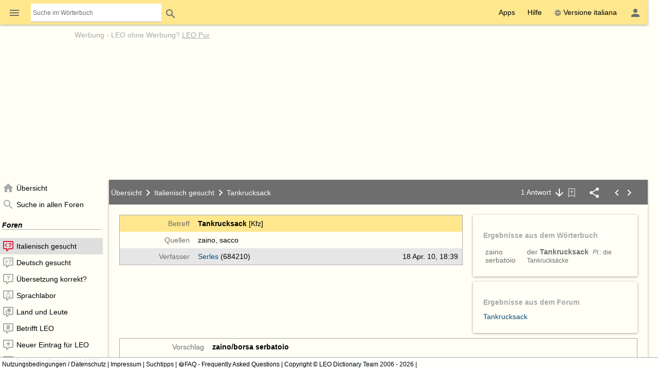

--- FILE ---
content_type: text/html; charset=UTF-8
request_url: https://dict.leo.org/forum/viewUnsolvedquery.php?idThread=913788&idForum=29&lp=itde&lang=de
body_size: 16189
content:
<!DOCTYPE html>
<html lang="de" data-dz-lp="itde" data-dz-xmlts="1769365020"><head><meta http-equiv="content-type" content="text/html; charset=UTF-8"/><meta http-equiv="X-UA-Compatible" content="IE=edge"/><meta name="viewport" content="width=device-width, minimum-scale=0.1"/><meta name="keywords" content="tankrucksack, serbatoio, zaino, 20serbatoio, 22zaino, borsa, 1w1gfrc_de, gfrc, sacco, images.google.de"/><meta name="description" content="LEO.org: Ihr Wörterbuch im Internet für ­Italienisch-Deutsch­ Übersetzungen, mit Forum, Vokabeltrainer und Sprachkursen. Natürlich auch als App."/><meta name="application-name" content="Italienisch ⇔ Deutsch Forum - leo.org"/><meta name="google" content="notranslate"/><meta itemprop="name" content="LEO.org"/><meta name="apple-itunes-app" content="app-id=396838427"/><meta name="format-detection" content="telephone=no"/><script type="module" src="/js/dist/ionic-6.7.5/ionic.esm.js"></script><script nomodule="nomodule" src="/js/dist/ionic-6.7.5/ionic.js"></script><link rel="apple-touch-icon" href="/img/favicons/itde-180.png"/><link rel="icon" type="image/png" sizes="32x32" href="/img/favicons/itde-32.png"/><link rel="icon" type="image/png" sizes="16x16" href="/img/favicons/itde-16.png"/><link rel="manifest" href="/img/favicons/itde-manifest.webmanifest"/><link rel="mask-icon" href="/img/favicons/itde-safari-pinned-tab.svg" color="#074d7e"/><meta name="msapplication-config" content="/img/favicons/itde-browserconfig.xml"/><meta name="theme-color" content="#ffffff"/><link rel="search" type="application/opensearchdescription+xml" href="/pages/helpers/shared/searches/opensearch_itde_de.xml" title="LEO Ita-Deu"/><link rel="canonical" href="https://dict.leo.org/forum/viewUnsolvedquery.php?idForum=29&amp;idThread=913788&amp;lp=itde"/><link rel="alternate" hreflang="it" href="https://dict.leo.org/forum/viewUnsolvedquery.php?idForum=29&amp;idThread=913788&amp;lp=itde&amp;lang=it"/><link rel="alternate" hreflang="de" href="https://dict.leo.org/forum/viewUnsolvedquery.php?idForum=29&amp;idThread=913788&amp;lp=itde&amp;lang=de"/><script type="text/javascript">
			window.dzConfigure = window.dzConfigure || [];
			window.dzConfigure.push(function(Conf) {
				'use strict';
				Conf.lp = "itde";
				Conf.lang = "de";
				Conf.path = "/forum/";
				// We need this for the wkal (and maybe other things)
				Conf.www = "www.leo.org";
				Conf.scope = "";

				
				
						Conf.logedon = false;
					

				Conf.adfree = false;
				Conf.loadcookiepro = false;
				Conf.webappapp = true;
				Conf.app = false;
				Conf.size = "desktop";
				
			});

			var logedon = false;

			

			window.dzUseModernJS = true;
		</script><script type="text/javascript" nomodule="nomodule">
			
			window.dzUseModernJS = false;

			
		</script><script type="application/ld+json">
			{
				"@context": "https://schema.org",
				"@type": "Organization",
				"url": "https://www.leo.org",
				"logo": "https://dict.leo.org/img/svg/leo.svg"
			}
		</script><script>
			window.dzConfigure = window.dzConfigure || []; 
			window.dzConfigure.push(function(Conf) {
				Conf.bidheadSiteArea = 'Forum';
			});
		</script><link href="/js/dist/modern/forum.webpack-6e840844.css" rel="stylesheet"/><script id="js-loader-1" type="text/javascript">
//<![CDATA[
(function() {
var RWURL = function(u) { return u; }
function w(u) { document['w'+'rite']('<s'+'cript type="text/javascript" sr'+'c="'+u+'"><'+'/s'+'cript>'); }
if (window.dzUseModernJS) w(RWURL('/js/dist/modern/forum.webpack-5787b8d9.js'));
else w(RWURL('/js/dist/compat/forum.webpack-6928b539.js'));
})();
//]]></script><noscript><link rel="stylesheet" type="text/css" href="/css/no-js.css"/><link rel="stylesheet" type="text/css" href="/css/forum-no-js.css"/></noscript><title>Tankrucksack - Italienisch gesucht: Italienisch ⇔ Deutsch Forum - leo.org</title><noscript><link href="/dict/noscript.php" rel="stylesheet" type="text/css"/></noscript></head><body id="body" class="forum" itemscope="itemscope" data-dz-vsize="lg"><script type="text/javascript">
					document.body.setAttribute("data-dz-js", "true");
				</script><div class="dz-app"><div class="dz-page" data-dz-ui="scrollarea"><div data-dz-ui="main-grid"><header><nav class="bs-1 bg-darkyellow"><ul itemprop="significantLinks" class="tab-header d-ib" role="menu"><li class="tab-item-title" data-dz-area="menu" role="menuitem" aria-haspopup="true" aria-label="Wörterbuch wechseln"><span id="switchLpMenuButton" class="d-ib"><i role="img" title="Wörterbuch wechseln" class="icon noselect icon_menu icon_size_24 ion-icon ion-color-fourthly p-h is-clickable"> </i></span></li><li class="tab-item-title" data-dz-ui="dictsearch:expand" role="menuitem"><form name="searchForm" data-dz-ui="dictsearch" data-dz-area="dictsearch:expand" role="search" action="/italienisch-deutsch/"><div class="inline-search bg-white p-left" data-dz-role="searchbox"><input type="search" aria-label="Suche im Wörterbuch" placeholder="Suche im Wörterbuch" class="inline-search seamless" data-dz-area="dictsearch:input" data-dz-attr="searchinput" name="search" value=""/></div><button title="Search" aria-label="Search" class="button button-flat button-round" type="submit"><i role="img" title="Search" class="icon noselect icon_magnify icon_size_24 ion-icon ion-color-fourthly "> </i></button></form></li></ul><ul class="fl-right d-ib tab-header" role="menu"><li title="" class=" tab-item-title " role="menuitem"><div class="tab-item-title-content "><div class="d-ib"><span id="toolbarsDropdownMenuButton">Apps</span></div></div><div class="tab-item-title-bar"> 
			 </div></li><li title="" class=" tab-item-title " role="menuitem"><div class="tab-item-title-content "><div class="d-ib"><span id="helpDropdownMenuButton">Hilfe</span></div></div><div class="tab-item-title-bar"> 
			 </div></li><li title="" class=" tab-item-title " role="menuitem"><div class="tab-item-title-content "><a id="switchLang" data-dz-attr="selectdict" data-dz-ui="switchlang" class="d-ib" data-dz-rel-switchto="it" href="/forum/viewUnsolvedquery.php?idThread=913788&amp;idForum=29&amp;lp=itde&amp;lang=it"><i role="img" title="web" class="icon noselect icon_web icon_size_ ion-icon ion-color-fourthly m-right"> </i>Versione italiana</a></div><div class="tab-item-title-bar"> 
			 </div></li><li title="" class=" tab-item-title " role="menuitem" aria-label="Login / Mein LEO"><div class="tab-item-title-content "><span id="userProfileMenuButton" data-dz-role="loginComponent" class="pos-r"><dzu-account-icon> </dzu-account-icon></span></div><div class="tab-item-title-bar"> 
			 </div></li></ul></nav><div id="topBranding" class="ta-c darkgray"><div><h5 class="ta-l gray"><a title="Werbung auf leo.org" href="/pages/advertise/itdeadvertising_de.html">Werbung</a> - <a href="/myleo/subscription?lp=itde&amp;lang=de">LEO ohne Werbung? <span class="td-u">LEO Pur</span></a></h5><div class="m-v-small" id="adv-fbanner"><div class="banner-big"><div><script>leoBidhead.setActive("banner", true, "adv-fbanner");leoBidhead.loadGTM();</script></div></div></div></div><div data-dz-ui="donateOrDeactivateAdBlock" class="ui-helper-hidden"><div class="ta-c p-h tf1 d-g ai-c jc-sa" style="grid-template-columns: repeat(2, max-content) min-content; grid-column-gap: 20px; height: 100%;"><img src="/img/svg/leo-detailed.svg" width="64" height="64" alt="LEO" title="LEO"/><div><p>Sie scheinen einen AdBlocker zu verwenden.</p><p>Wollen Sie LEO unterstützen?</p><p>Dann deaktivieren Sie AdBlock für LEO, spenden Sie oder nutzen Sie LEO Pur!</p></div><div><button class="button button-flat donateButton" type="button">Spenden</button><div role="button" class="button button-raised  ion-color-success"><a href="/myleo/subscription" onclick="">LEO Pur</a></div></div></div></div></div><dzu-modal-page id="donate-modal" close-button="true"><div class="p-large" id="donate"><h3 class="f2">Liebe Nutzerin, lieber Nutzer,</h3><div class="tf2" id="donate-add">mit Ihrer Spende leisten Sie einen Beitrag zum Erhalt und zur Weiterentwicklung unseres Angebotes, das wir mit viel Enthusiasmus und Hingabe pflegen.</div><div class="tf2" id="donate-support">Vielen Dank, dass Sie unser Angebot durch eine Spende unterstützen wollen!</div><div class="m-top-large tf2"><h4 class="f3">Spende per Überweisung</h4>
					LEO GmbH<br/>
					Mühlweg 2b<br/>
					82054 Sauerlach<br/><br/>
					IBAN: DE41 7019 0000 0000 2930 32<br/>
					BIC: GENODEF1M01
				</div><div class="m-top-large tf2"><h4 class="f3">Spende über Paypal</h4><form action="https://www.paypal.com/cgi-bin/webscr" method="post" target="_blank" style="height: auto"><input type="hidden" name="cmd" value="_s-xclick"/><input type="hidden" name="hosted_button_id" value="V9PSZDQPMH7BY"/><input type="image" name="submit" alt="Jetzt einfach, schnell und sicher online bezahlen – mit PayPal." src="/img/paypal/de_DE/btn_donate_LG.gif"/></form></div><div class="m-top-large tf2">Hinweis: Spenden an die LEO GmbH sind leider nicht steuerlich abzugsfähig.</div></div></dzu-modal-page></header><main itemprop="mainContentOfPage" id="mainContent" class="pos-r"><div id="loader" class="loader"> </div><noscript><div title="" class="alert m-bottom-medium  bg-yellow "><div><i role="img" title="i" class="icon noselect icon_alert icon_size_24 ion-icon ion-color-fourthly "> </i></div><div>Teile dieser Seite funktionieren nur mit aktiviertem JavaScript.<span data-dz-vsize-warning="lg" class="ui-helper-hidden">Die Fenstergröße wurde verändert. Bitte laden Sie die Seite neu, um sie der neuen Größe anzupassen.</span></div></div></noscript><nav data-dz-ui="nav" class="navigation l-forum-content-nav" id="leftColumn"><div><ul class="lf-ionic ion-color-tertiary navigation-content"><li class="" title="Übersicht" data-dz-nav-name="index" role="listitem"><header><a href="index.php?lp=itde&amp;lang=de"><i role="img" title="N" class="icon noselect icon_home icon_size_24 gray m-right"> </i><span class="va-m" data-dz-ui="nav-text">Übersicht</span></a></header></li><li class="" title="Suche in allen Foren" data-dz-nav-name="search" role="listitem"><header><a href="searchForum.php?lp=itde&amp;lang=de&amp;language-forums-only=true"><i role="img" title="N" class="icon noselect icon_magnify icon_size_24 gray m-right"> </i><span class="va-m" data-dz-ui="nav-text">Suche in allen Foren</span></a></header></li><li class="navigation-seperator"><h1 class="fw-b fs-i m-v-medium bd-b">Foren</h1></li><li class="" title="Italienisch gesucht" data-dz-nav-name="preview-29" role="listitem" aria-selected="true"><header><a href="previewUnsolvedquery.php?idForum=29&amp;lp=itde&amp;lang=de"><i role="img" title="N" class="icon noselect icon_left-missing icon_size_24 gray m-right"> </i><span class="va-m" data-dz-ui="nav-text">Italienisch gesucht</span></a></header></li><li class="" title="Deutsch gesucht" data-dz-nav-name="preview-30" role="listitem"><header><a href="previewUnsolvedquery.php?idForum=30&amp;lp=itde&amp;lang=de"><i role="img" title="N" class="icon noselect icon_right-missing icon_size_24 gray m-right"> </i><span class="va-m" data-dz-ui="nav-text">Deutsch gesucht</span></a></header></li><li class="" title="Übersetzung korrekt?" data-dz-nav-name="preview-31" role="listitem"><header><a href="previewWrongentry.php?idForum=31&amp;lp=itde&amp;lang=de"><i role="img" title="N" class="icon noselect icon_comment-question-outline icon_size_24 gray m-right"> </i><span class="va-m" data-dz-ui="nav-text">Übersetzung korrekt?</span></a></header></li><li class="" title="Sprachlabor" data-dz-nav-name="preview-32" role="listitem"><header><a href="previewGeneraldiscussion.php?idForum=32&amp;lp=itde&amp;lang=de"><i role="img" title="N" class="icon noselect icon_language-lab icon_size_24 gray m-right"> </i><span class="va-m" data-dz-ui="nav-text">Sprachlabor</span></a></header></li><li class="" title="Land und Leute" data-dz-nav-name="preview-33" role="listitem"><header><a href="previewGeneraldiscussion.php?idForum=33&amp;lp=itde&amp;lang=de"><i role="img" title="N" class="icon noselect icon_customs-culture icon_size_24 gray m-right"> </i><span class="va-m" data-dz-ui="nav-text">Land und Leute</span></a></header></li><li class="" title="Betrifft LEO" data-dz-nav-name="preview-36" role="listitem"><header><a href="previewGeneraldiscussion.php?idForum=36&amp;lp=itde&amp;lang=de"><i role="img" title="N" class="icon noselect icon_re-leo icon_size_24 gray m-right"> </i><span class="va-m" data-dz-ui="nav-text">Betrifft LEO</span></a></header></li><li class="" title="Neuer Eintrag für LEO" data-dz-nav-name="preview-34" role="listitem"><header><a href="previewWrongentry.php?idForum=34&amp;lp=itde&amp;lang=de"><i role="img" title="N" class="icon noselect icon_comment-plus-outline icon_size_24 gray m-right"> </i><span class="va-m" data-dz-ui="nav-text">Neuer Eintrag für LEO</span></a></header></li><li class="" title="Falscher Eintrag in LEO?" data-dz-nav-name="preview-35" role="listitem"><header><a href="previewWrongentry.php?idForum=35&amp;lp=itde&amp;lang=de"><i role="img" title="N" class="icon noselect icon_comment-remove-outline icon_size_24 gray m-right"> </i><span class="va-m" data-dz-ui="nav-text">Falscher Eintrag in LEO?</span></a></header></li><li class="" title="Quasselzimmer" data-dz-nav-name="preview-37" role="listitem"><header><a href="previewGeneraldiscussion.php?idForum=37&amp;lp=itde&amp;lang=de"><i role="img" title="N" class="icon noselect icon_comment-processing-outline icon_size_24 gray m-right"> </i><span class="va-m" data-dz-ui="nav-text">Quasselzimmer</span></a></header></li><dzu-forum-nav-section></dzu-forum-nav-section><li class="" title="Anleitung" data-dz-nav-name="manual" role="listitem"><header><a href="/pages/forum/itde/manual_de.html" data-dz-history="false"><i role="img" title="N" class="icon noselect icon_information-outline icon_size_18 gray m-right"> </i><span class="va-m" data-dz-ui="nav-text">Anleitung</span></a></header></li><li class="" title="Netikette" data-dz-nav-name="netiquette" role="listitem"><header><a href="/pages/forum/itde/netiquette_de.html" data-dz-history="false"><i role="img" title="N" class="icon noselect icon_heart icon_size_18 gray m-right"> </i><span class="va-m" data-dz-ui="nav-text">Netikette</span></a></header></li><li class="" title="Nutzungsbedingungen" data-dz-nav-name="tos" role="listitem"><header><a href="/pages/forum/itde/forumtos_de.html" data-dz-history="false"><i role="img" title="N" class="icon noselect icon_checkbox-marked-outline icon_size_18 gray m-right"> </i><span class="va-m" data-dz-ui="nav-text">Nutzungsbedingungen</span></a></header></li></ul></div></nav><div id="centerColumn" class="l-forum-content-main wgt wgt-definedsize m-left-medium" data-dz-nav-role="container" data-dz-ui="pages"><ul id="content" data-dz-nav-role="content" class="wgt-content bs-1"><li class="resp-page" data-dz-nav-name="forum"><form method="POST" name="index" action=""><input type="hidden" name="lp" value="itde"/><input type="hidden" name="lang" value="de"/><noscript><input type="hidden" name="postback" value=""/><input type="hidden" name="idForum" value=""/></noscript><div id="indexList" class="wgt wgt-fullsize" data-dz-role="container" data-dz-progress="true" data-dz-mode="overview"> 
					</div></form><div id="indexPicker" class="ui-helper-hidden" data-dz-role="container"></div><div id="indexPopup" class="ui-helper-hidden" data-dz-role="container" title=" "></div><div id="forumDialog" class="wgt wgt-fullsize ui-helper-hidden" data-dz-role="container" title="Forum verfolgen"/></li><li class="resp-page" data-dz-nav-name="thread" aria-selected="true"><form method="POST" name="thread" submit="return false" action="viewUnsolvedquery.php?idThread=913788&amp;idForum=29&amp;lp=itde&amp;lang=de"><input type="hidden" name="lp" value="itde"/><input type="hidden" name="lang" value="de"/><noscript><input type="hidden" name="postback" value="thread"/><input type="hidden" name="idForum" value="29"/><input type="hidden" name="idThread" value="913788"/></noscript><section data-dz-progress="true" data-dz-name="unsolvedquery_913788" data-dz-role="container" data-dz-mode="view" data-dz-vsize="lg" role="widget" class="wgt-fullsize  wgt view " id="threadWorkspace" data-dz-path="$(this).dz(&quot;manager&quot;).root.getNode('913788')"><div class="wgt-header bg-darkgray p-h"><div class="fbcrumb fbcrumb-3 d-ib" style="width: calc(100% - 330px)"><a href="index.php?lp=itde&amp;lang=de"><h1 class="d-ib">Übersicht</h1></a><i role="img" title="chevron-right" class="icon noselect icon_chevron-right icon_size_24  icon"> </i><a href="previewUnsolvedquery.php?idForum=29&amp;lp=itde&amp;lang=de"><h1 class="d-ib">Italienisch gesucht</h1></a><i role="img" title="chevron-right" class="icon noselect icon_chevron-right icon_size_24  icon"> </i><h2 class="d-ib">Tankrucksack</h2></div><div class="d-ib fl-right tf-right"><a href="viewUnsolvedquery.php?idThread=913788&amp;idForum=29&amp;lp=itde&amp;lang=de#followup=1" title="Zum letzten Beitrag springen">1­ Antwort<i role="img" title="Down" class="icon noselect icon_arrow-down icon_size_24 white m-left"> </i></a><dzu-thread-bookmark-icon data-dz-js="required" data-dz-js-position="left"></dzu-thread-bookmark-icon><span data-dz-js="required" data-dz-js-position="left"><i role="img" title="Share" class="icon noselect icon_share-variant icon_size_24 white m-left-large is-clickable" data-dz-ui="share"> <div data-dz-role="" title="" class="dz-menu  p"><div data-dz-share-url="https://dict.leo.org/forum/viewUnsolvedquery.php?idThread=913788&amp;idForum=29&amp;lp=itde&amp;lang=de" data-dz-share-title="Interessante Diskussion bei LEO: ­Tankrucksack" data-dz-share-body="Hallo%0A%0Aich habe bei LEO gerade eine interessante Diskussion gefunden:%0Ahttps://dict.leo.org/forum/viewUnsolvedquery.php?idThread=913788%26idForum=29%26lp=itde%26lang=de%0A%0AViel Spaß beim Lesen!"><a target="_blank" class="p m bg-facebook d-ib" title="Share on facebook" aria-label="Share on facebook" href="http://www.facebook.com/sharer/sharer.php?u=https://dict.leo.org/forum/viewUnsolvedquery.php?idThread=913788&amp;idForum=29&amp;lp=itde&amp;lang=de"><i class="icon noselect icon_facebook icon_size_24 m va-m white" role="img "> </i></a><a target="_blank" class="p m bg-instagram d-ib" href="https://www.instagram.com/leo_org_ihr_sprachangebot/" title="Folge uns auf Instagram" aria-label="Folge uns auf Instagram"><i class="icon noselect icon_instagram icon_size_24 m va-m white" role="img "> </i></a><a class="p m bg-gray d-ib" title="Share via email" aria-label="Share via email" href="mailto:?to=&amp;subject=Interessante Diskussion bei LEO: ­Tankrucksack&amp;body=Hallo%0A%0Aich habe bei LEO gerade eine interessante Diskussion gefunden:%0Ahttps://dict.leo.org/forum/viewUnsolvedquery.php?idThread=913788%26idForum=29%26lp=itde%26lang=de%0A%0AViel Spaß beim Lesen!"><i class="icon noselect icon_email-outline icon_size_24 m va-m white" role="img "> </i></a><span class="p m bg-darkblue d-ib is-clickable" title="Share as link" data-dz-ui="menu" role="button" data-dz-ui-options="{&quot;menu&quot;: {&quot;align&quot;: &quot;right&quot;}}"><i role="img" title="Link" class="icon noselect icon_link-variant icon_size_24 white m va-m"> </i><div class="ui-helper-hidden dz-menu menu-large ta-r" data-dz-ui="menu-dropdown"><div class="p-medium"><input type="text" name="share_url" readonly="readonly" class="w100pct" aria-label="Share as link" value="https://dict.leo.org/forum/viewUnsolvedquery.php?idThread=913788&amp;idForum=29&amp;lp=itde&amp;lang=de"/></div></div></span></div></div></i></span><span class="m-h-large"><a aria-label="Vorherigen Thread anzeigen" href="?idThread=913730&amp;idForum=29&amp;lp=itde&amp;lang=de"><i role="img" title="previous" class="icon noselect icon_chevron-left icon_size_24 white "> </i></a><a aria-label="Nachfolgenden Thread anzeigen" href="?idThread=913789&amp;idForum=29&amp;lp=itde&amp;lang=de"><i role="img" title="next" class="icon noselect icon_chevron-right icon_size_24  "> </i></a></span></div></div><div class="wgt-content p-large" data-dz-ui="scrollarea autofocus" data-dz-ui-options="{&quot;autofocus&quot;: {&quot;preventScroll&quot;: true}}"><div class="right-cards"><div><table class="border m-bottom-large p-medium tblf-fullwidth tblf-lf of-h pos-r"><colgroup><col style="width: 3em;"/><col style="width: 104px;"/><col style="width: auto;"/><col style="width: 175px;"/><col style="width: 80px;"/></colgroup><thead><tr class="bg-darkyellow"><th colspan="2" class="darkgray tf-right">Betreff</th><th colspan="3"><h1 class="fw-b d-ib">Tankrucksack</h1> [Kfz]</th></tr></thead><tbody><tr id="source"><th colspan="2" class="darkgray tf-right">Quellen</th><td colspan="3" class="tf2 tf2-max"><div>zaino, sacco</div></td></tr></tbody><tfoot><tr class="ion-color-tertiary bg-ion"><th colspan="2" class="tf-right darkgray">Verfasser</th><th><span data-dz-role="lookAtPerson" class="c-link"><a target="_blank" data-dz-history="false" href="/myleo/lookAtPerson.php?idPerson=684210&amp;lp=itde&amp;lang=de">Serles</a></span><span class="hint">
				(684210)
			</span></th><th colspan="2" style="text-align: right;">18 Apr. 10, 18:39</th></tr></tfoot></table></div><div><div data-dz-ui="card" title="" class="card bs-1 wgt wgt-fixedsize"><div class="card-content"><header class="f3 gray">Ergebnisse aus dem Wörterbuch</header><table class="tblf-fullwidth"><tr data-dz-ui="dictentry" data-dz-rel-uid="12885040898" data-dz-rel-aiid="5j2oNyxU9V" class="is-clickable "><td data-dz-attr="relink" class="p" lang="it"><samp><a href="/italienisch-deutsch/zaino">zaino</a> <a href="/italienisch-deutsch/serbatoio">serbatoio</a></samp></td><td data-dz-attr="relink" class="p" lang="de"><samp><a href="/italienisch-deutsch/der">der</a> <mark>Tankrucksack</mark>  <a href="/pages/flecttab/flectionTable.php?kvz=4dkrADn71HeCbYC86wSPgvtmz_-hDVHy9CmrUBttQIZTe1ZZG0VIk0uXD7u3zZJChI8d0C29BBF0OrZfS7Jt9K3GbxtAPsKUZ5nr9nuPhCEUfQBtb_Lr5M0GHf0QzdMywdmqgC7LFycyDYHZKgTbwzu3Rh2QfCXBQJ6thd0eA9AA2u-&amp;lp=itde&amp;lang=de" data-dz-ui="dictentry:showFlecttab" data-dz-flex-table-1="4dkrADn71HeCbYC86wSPgvtmz_-hDVHy9CmrUBttQIZTe1ZZG0VIk0uXD7u3zZJChI8d0C29BBF0OrZfS7Jt9K3GbxtAPsKUZ5nr9nuPhCEUfQBtb_Lr5M0GHf0QzdMywdmqgC7LFycyDYHZKgTbwzu3Rh2QfCXBQJ6thd0eA9AA2u-" data-dz-flex-label-1="der Tankrucksack" title="Substantivtabelle öffnen" aria-label="Substantivtabelle öffnen"><small><i><span title="Plural">Pl.:</span></i> die Tankrucksäcke</small></a></samp></td></tr></table></div><footer class="wgt-footer card-footer" data-dz-area="footer"><button title="Mehr anzeigen" aria-label="Mehr anzeigen" class="button button-flat fl-right m-right button-round" data-dz-button-role="expand" type="button"><i role="img" title="Mehr anzeigen" class="icon noselect icon_chevron-down icon_size_24 ion-icon ion-color-fourthly "> </i></button></footer><div class="card-content-expand" data-dz-area="expand"><!-- --></div></div><div data-dz-ui="card" title="" class="card bs-1 wgt wgt-fixedsize"><div class="card-content"><header class="f3 gray">Ergebnisse aus dem Forum</header><table class="tblf-fullwidth tblf-alternate"><div class="m-bottom"><a target="_blank" class="m-bottom-medium c-link" href="/forum/viewUnsolvedquery.php?idThread=913788&amp;idForum=29&amp;lp=itde&amp;lang=de">Tankrucksack</a></div></table></div><footer class="wgt-footer card-footer" data-dz-area="footer"><button title="Mehr anzeigen" aria-label="Mehr anzeigen" class="button button-flat fl-right m-right button-round" data-dz-button-role="expand" type="button"><i role="img" title="Mehr anzeigen" class="icon noselect icon_chevron-down icon_size_24 ion-icon ion-color-fourthly "> </i></button></footer><div class="card-content-expand" data-dz-area="expand"><!-- --></div></div></div></div><div data-dz-name="followupunsolvedquerylisting_0" data-dz-role="container" data-dz-mode="view" data-dz-vsize="lg" role="widget" class="wgt-autosize wgt view "><div class="wgt-content  " data-dz-role="content"><div class="wgt-autosize wgt  " itemprop="mainContentOfPage" data-dz-name="followupunsolvedquery_4929290" data-dz-role="container" data-dz-mode="" data-dz-vsize="lg" role="widget"><div class="wgt-content  " data-dz-id="followup1" data-dz-role="content"><table class="border m-bottom-large p-medium tblf-fullwidth tblf-lf of-h" id="followup=1"><colgroup><col style="width: 5em;"/><col style="width: 104px;"/><col style="width: auto;"/><col style="width: 175px;"/><col style="width: 50px;"/></colgroup><thead><tr><th colspan="2" class="darkgray tf-right">Vorschlag</th><th colspan="3"><b>zaino/borsa serbatoio</b> </th></tr></thead><tbody><tr><th colspan="2" class="darkgray tf-right">Quellen</th><td colspan="3" class="tf2 tf2-max"><div><a href="http://images.google.de/images?hl=de&amp;q=%22zaino%20serbatoio%22&amp;rlz=1W1GFRC_de&amp;um=1&amp;ie=UTF-8&amp;sa=N&amp;tab=wi" target="_blank" rel="nofollow noopener" data-dz-history="false" class="c-link">http://images.google.de/images?hl=de&amp;q=%22zai...</a></div></td></tr></tbody><tfoot><tr class="bg-ion ion-color-tertiary"><th class="ta-r"><small data-dz-role="followup-anchor-name"><a href="viewUnsolvedquery.php?idThread=913788&amp;idForum=29&amp;lp=itde&amp;lang=de#followup=1">#1</a></small></th><th class="ta-r">Verfasser</th><th><span data-dz-ui="logedon"><span data-dz-js="required" data-dz-js-position="right"><i role="img" title="Private Nachricht senden" class="icon noselect icon_message-plus icon_size_18 ion-icon ion-color-fourthly pos-a is-clickable" data-dz-message="592867" data-dz-ui="forum:sendMessage"> </i></span></span><span data-dz-role="lookAtPerson" class="m-left-large p-left c-link"><a target="_blank" data-dz-history="false" href="/myleo/lookAtPerson.php?idPerson=592867&amp;lp=itde&amp;lang=de">Azzurra</a></span><span class="hint">
				(592867)
			</span></th><th colspan="2" style="text-align: right;"><dzu-followup-edit-icon role="button"></dzu-followup-edit-icon>18 Apr. 10, 19:09</th></tr></tfoot></table></div></div></div></div></div><footer class="wgt-footer ion-color-fifthly bg-ion"><div class="button-flat-container d-ib fl-right m-right"><a href="#"><i role="img" title="Up" class="icon noselect icon_arrow-up icon_size_24 ion-icon ion-color-fourthly button-round m-h-medium"> </i></a><span data-dz-ui="logedon" data-dz-ui-options="{&quot;logedon&quot;: {&quot;logedon&quot;: false}}"><i class="icon noselect icon_information icon_size_24 m-right-medium darkgray" role="img "> </i>Neue Antwort schreiben?<dzu-login-button></dzu-login-button><div role="button" class="button button-flat  ion-color-success"><a href="/myleo/register.php?lp=itde&amp;lang=de" onclick="">Registrieren</a></div></span><div><div role="button" title="Neue Antwort verfassen" aria-label="Neue Antwort verfassen" class="button button-flat  ion-color-primary fl-right" data-dz-button-role="new" data-dz-ui="logedon"><a href="editFollowupunsolvedquery.php?idThread=913788&amp;idForum=29&amp;lp=itde&amp;lang=de" aria-label="Neue Antwort verfassen" onclick="">Neue Antwort verfassen</a></div></div></div></footer></section><div id="listWorkspace" class="wgt wgt-autosize ui-helper-hidden" data-dz-role="container"> </div></form><div id="threadDialog" class="wgt wgt-fullsize ui-helper-hidden" data-dz-role="container" title="Diskussion verfolgen"/><div id="threadPopup" class="ui-helper-hidden" data-dz-role="container" title=" "></div></li><li class="resp-page" data-dz-nav-name="previewPersonsPostings"><div class="wgt wgt-fullsize" id="previewPersonsPostingsPanel" data-dz-role="container"> </div></li><li class="resp-page" data-dz-nav-name="previewOwnPostings"><form method="GET" name="ownpostings" action=""><input type="hidden" name="lp" value="itde"/><input type="hidden" name="lang" value="de"/><div class="wgt wgt-fullsize" id="previewOwnPostingsPanel" data-dz-role="container"> </div></form></li><li class="resp-page" data-dz-nav-name="message"><form method="GET" name="message"><div class="wgt wgt-autosize" id="manageMessagePanel" data-dz-role="container"> </div></form><div id="manageMessagePicker" class="ui-helper-hidden" data-dz-role="container" title="Empfänger auswählen"></div><div id="manageMessageContent" class="d-n" data-dz-role="container"></div></li><li class="resp-page" data-dz-nav-name="bookmark"><form method="GET" name="bookmark" action=""><input type="hidden" name="lp" value="itde"/><input type="hidden" name="lang" value="de"/><div id="manageThreadPanel" data-dz-role="container" class="wgt wgt-fullsize"> </div></form></li><li class="resp-page" data-dz-nav-name="search"><form method="GET" name="search" action=""><input type="hidden" name="lp" value="itde"/><input type="hidden" name="lang" value="de"/><div id="searchWorkspace" data-dz-role="container" class="wgt wgt-fullsize"> </div></form><div id="manageSearchPicker" class="ui-helper-hidden" data-dz-role="container" title=" "></div></li></ul></div></main><nav class="ion-color-tertiary" id="right" style="margin-top: -1px" data-dz-attr="selectdict"><div><h2 class="bd-l bd-r wgt-header ta-c bg-darkyellow">Wörterbuchnavigation</h2><ul class="border lf2"><li data-dz-lp="ende" title="Englisch ⇔ Deutsch">Englisch ⇔ Deutsch<div><a data-dz-ui="moredictionaries:switchdict" class="c-link" href="/englisch-deutsch/" data-dz-rel-langpair="ende"><div class="d-ib pos-r noselect va-m m-h bd" data-dz-ui="flag" data-dz-ui-flagsize="22" title="Englisch" data-dz-ui-flaglang="en"><div class="pos-a"> </div><img class="pos-a " width="22" title="Englisch" alt="en" src="/img/svg/flag_en.svg"/></div>Wörterbuch<div class="d-ib pos-r noselect va-m m-h bd" data-dz-ui="flag" data-dz-ui-flagsize="22" title="Deutsch" data-dz-ui-flaglang="de"><div class="pos-a"> </div><img class="pos-a " width="22" title="Deutsch" alt="de" src="/img/svg/flag_de.svg"/></div></a></div><div><span><a class="c-link" href="/forum/index.php?lp=ende&amp;lang=de">Forum</a></span> <span><a class="c-link" href="/trainer/index.php?lp=ende&amp;lang=de">Trainer</a></span> <span><a class="c-link" href="/content/index.php?lp=ende&amp;lang=de">Kurse</a></span></div></li><li data-dz-lp="frde" title="Französisch ⇔ Deutsch">Französisch ⇔ Deutsch<div><a data-dz-ui="moredictionaries:switchdict" class="c-link" href="/französisch-deutsch/" data-dz-rel-langpair="frde"><div class="d-ib pos-r noselect va-m m-h bd" data-dz-ui="flag" data-dz-ui-flagsize="22" title="Französisch" data-dz-ui-flaglang="fr"><div class="pos-a"> </div><img class="pos-a " width="22" title="Französisch" alt="fr" src="/img/svg/flag_fr.svg"/></div>Wörterbuch<div class="d-ib pos-r noselect va-m m-h bd" data-dz-ui="flag" data-dz-ui-flagsize="22" title="Deutsch" data-dz-ui-flaglang="de"><div class="pos-a"> </div><img class="pos-a " width="22" title="Deutsch" alt="de" src="/img/svg/flag_de.svg"/></div></a></div><div><span><a class="c-link" href="/forum/index.php?lp=frde&amp;lang=de">Forum</a></span> <span><a class="c-link" href="/trainer/index.php?lp=frde&amp;lang=de">Trainer</a></span> <span><a class="c-link" href="/content/index.php?lp=frde&amp;lang=de">Kurse</a></span></div></li><li data-dz-lp="esde" title="Spanisch ⇔ Deutsch">Spanisch ⇔ Deutsch<div><a data-dz-ui="moredictionaries:switchdict" class="c-link" href="/spanisch-deutsch/" data-dz-rel-langpair="esde"><div class="d-ib pos-r noselect va-m m-h bd" data-dz-ui="flag" data-dz-ui-flagsize="22" title="Spanisch" data-dz-ui-flaglang="es"><div class="pos-a"> </div><img class="pos-a " width="22" title="Spanisch" alt="es" src="/img/svg/flag_es.svg"/></div>Wörterbuch<div class="d-ib pos-r noselect va-m m-h bd" data-dz-ui="flag" data-dz-ui-flagsize="22" title="Deutsch" data-dz-ui-flaglang="de"><div class="pos-a"> </div><img class="pos-a " width="22" title="Deutsch" alt="de" src="/img/svg/flag_de.svg"/></div></a></div><div><span><a class="c-link" href="/forum/index.php?lp=esde&amp;lang=de">Forum</a></span> <span><a class="c-link" href="/trainer/index.php?lp=esde&amp;lang=de">Trainer</a></span> <span><a class="c-link" href="/content/index.php?lp=esde&amp;lang=de">Kurse</a></span></div></li><li data-dz-lp="itde" class="is-active" title="Italienisch ⇔ Deutsch">Italienisch ⇔ Deutsch<div><a data-dz-ui="moredictionaries:switchdict" class="c-link" href="/italienisch-deutsch/" data-dz-rel-langpair="itde"><div class="d-ib pos-r noselect va-m m-h bd" data-dz-ui="flag" data-dz-ui-flagsize="22" title="Italienisch" data-dz-ui-flaglang="it"><div class="pos-a"> </div><img class="pos-a " width="22" title="Italienisch" alt="it" src="/img/svg/flag_it.svg"/></div>Wörterbuch<div class="d-ib pos-r noselect va-m m-h bd" data-dz-ui="flag" data-dz-ui-flagsize="22" title="Deutsch" data-dz-ui-flaglang="de"><div class="pos-a"> </div><img class="pos-a " width="22" title="Deutsch" alt="de" src="/img/svg/flag_de.svg"/></div></a></div><div><span><a class="c-link" href="/forum/index.php?lp=itde&amp;lang=de">Forum</a></span> <span><a class="c-link" href="/trainer/index.php?lp=itde&amp;lang=de">Trainer</a></span> <span><a class="c-link" href="/content/index.php?lp=itde&amp;lang=de">Kurse</a></span></div></li><li data-dz-lp="chde" title="Chinesisch ⇔ Deutsch">Chinesisch ⇔ Deutsch<div><a data-dz-ui="moredictionaries:switchdict" class="c-link" href="/chinesisch-deutsch/" data-dz-rel-langpair="chde"><div class="d-ib pos-r noselect va-m m-h bd" data-dz-ui="flag" data-dz-ui-flagsize="22" title="Chinesisch" data-dz-ui-flaglang="zh"><div class="pos-a"> </div><img class="pos-a " width="22" title="Chinesisch" alt="zh" src="/img/svg/flag_zh.svg"/></div>Wörterbuch<div class="d-ib pos-r noselect va-m m-h bd" data-dz-ui="flag" data-dz-ui-flagsize="22" title="Deutsch" data-dz-ui-flaglang="de"><div class="pos-a"> </div><img class="pos-a " width="22" title="Deutsch" alt="de" src="/img/svg/flag_de.svg"/></div></a></div><div><span><a class="c-link" href="/forum/index.php?lp=chde&amp;lang=de">Forum</a></span> <span><a class="c-link" href="/trainer/index.php?lp=chde&amp;lang=de">Trainer</a></span> <span><a class="c-link" href="/content/index.php?lp=chde&amp;lang=de">Kurse</a></span></div></li><li data-dz-lp="rude" title="Russisch ⇔ Deutsch">Russisch ⇔ Deutsch<div><a data-dz-ui="moredictionaries:switchdict" class="c-link" href="/russisch-deutsch/" data-dz-rel-langpair="rude"><div class="d-ib pos-r noselect va-m m-h bd" data-dz-ui="flag" data-dz-ui-flagsize="22" title="Russisch" data-dz-ui-flaglang="ru"><div class="pos-a"> </div><img class="pos-a " width="22" title="Russisch" alt="ru" src="/img/svg/flag_ru.svg"/></div>Wörterbuch<div class="d-ib pos-r noselect va-m m-h bd" data-dz-ui="flag" data-dz-ui-flagsize="22" title="Deutsch" data-dz-ui-flaglang="de"><div class="pos-a"> </div><img class="pos-a " width="22" title="Deutsch" alt="de" src="/img/svg/flag_de.svg"/></div></a></div><div><span><a class="c-link" href="/forum/index.php?lp=rude&amp;lang=de">Forum</a></span> <span><a class="c-link" href="/trainer/index.php?lp=rude&amp;lang=de">Trainer</a></span> <span><a class="c-link" href="/content/index.php?lp=rude&amp;lang=de">Kurse</a></span></div></li><li data-dz-lp="ptde" title="Portugiesisch ⇔ Deutsch">Portugiesisch ⇔ Deutsch<div><a data-dz-ui="moredictionaries:switchdict" class="c-link" href="/portugiesisch-deutsch/" data-dz-rel-langpair="ptde"><div class="d-ib pos-r noselect va-m m-h bd" data-dz-ui="flag" data-dz-ui-flagsize="22" title="Portugiesisch" data-dz-ui-flaglang="pt"><div class="pos-a"> </div><img class="pos-a " width="22" title="Portugiesisch" alt="pt" src="/img/svg/flag_pt.svg"/></div>Wörterbuch<div class="d-ib pos-r noselect va-m m-h bd" data-dz-ui="flag" data-dz-ui-flagsize="22" title="Deutsch" data-dz-ui-flaglang="de"><div class="pos-a"> </div><img class="pos-a " width="22" title="Deutsch" alt="de" src="/img/svg/flag_de.svg"/></div></a></div><div><span><a class="c-link" href="/forum/index.php?lp=ptde&amp;lang=de">Forum</a></span> <span><a class="c-link" href="/trainer/index.php?lp=ptde&amp;lang=de">Trainer</a></span> <span><a class="c-link" href="/content/index.php?lp=ptde&amp;lang=de">Kurse</a></span></div></li><li data-dz-lp="plde" title="Polnisch ⇔ Deutsch">Polnisch ⇔ Deutsch<div><a data-dz-ui="moredictionaries:switchdict" class="c-link" href="/polnisch-deutsch/" data-dz-rel-langpair="plde"><div class="d-ib pos-r noselect va-m m-h bd" data-dz-ui="flag" data-dz-ui-flagsize="22" title="Polnisch" data-dz-ui-flaglang="pl"><div class="pos-a"> </div><img class="pos-a " width="22" title="Polnisch" alt="pl" src="/img/svg/flag_pl.svg"/></div>Wörterbuch<div class="d-ib pos-r noselect va-m m-h bd" data-dz-ui="flag" data-dz-ui-flagsize="22" title="Deutsch" data-dz-ui-flaglang="de"><div class="pos-a"> </div><img class="pos-a " width="22" title="Deutsch" alt="de" src="/img/svg/flag_de.svg"/></div></a></div><div><span><a class="c-link" href="/forum/index.php?lp=plde&amp;lang=de">Forum</a></span> <span><a class="c-link" href="/trainer/index.php?lp=plde&amp;lang=de">Trainer</a></span> <span><a class="c-link" href="/content/index.php?lp=plde&amp;lang=de">Kurse</a></span></div></li><li data-dz-lp="enes" title="Englisch ⇔ Spanisch">Englisch ⇔ Spanisch<div><a data-dz-ui="moredictionaries:switchdict" class="c-link" href="/spanish-english/" data-dz-rel-langpair="enes"><div class="d-ib pos-r noselect va-m m-h bd" data-dz-ui="flag" data-dz-ui-flagsize="22" title="Englisch" data-dz-ui-flaglang="en"><div class="pos-a"> </div><img class="pos-a " width="22" title="Englisch" alt="en" src="/img/svg/flag_en.svg"/></div>Wörterbuch<div class="d-ib pos-r noselect va-m m-h bd" data-dz-ui="flag" data-dz-ui-flagsize="22" title="Spanisch" data-dz-ui-flaglang="es"><div class="pos-a"> </div><img class="pos-a " width="22" title="Spanisch" alt="es" src="/img/svg/flag_es.svg"/></div></a></div><div><span><a class="c-link" href="/forum/index.php?lp=enes&amp;lang=en">Forum</a></span> <span><a class="c-link" href="/trainer/index.php?lp=enes&amp;lang=en">Trainer</a></span> <span><a class="c-link" href="/content/index.php?lp=enes&amp;lang=en">Kurse</a></span></div></li><li data-dz-lp="enfr" title="Englisch ⇔ Französisch">Englisch ⇔ Französisch<div><a data-dz-ui="moredictionaries:switchdict" class="c-link" href="/french-english/" data-dz-rel-langpair="enfr"><div class="d-ib pos-r noselect va-m m-h bd" data-dz-ui="flag" data-dz-ui-flagsize="22" title="Englisch" data-dz-ui-flaglang="en"><div class="pos-a"> </div><img class="pos-a " width="22" title="Englisch" alt="en" src="/img/svg/flag_en.svg"/></div>Wörterbuch<div class="d-ib pos-r noselect va-m m-h bd" data-dz-ui="flag" data-dz-ui-flagsize="22" title="Französisch" data-dz-ui-flaglang="fr"><div class="pos-a"> </div><img class="pos-a " width="22" title="Französisch" alt="fr" src="/img/svg/flag_fr.svg"/></div></a></div><div><span><a class="c-link" href="/forum/index.php?lp=enfr&amp;lang=en">Forum</a></span> <span><a class="c-link" href="/trainer/index.php?lp=enfr&amp;lang=en">Trainer</a></span> <span><a class="c-link" href="/content/index.php?lp=enfr&amp;lang=en">Kurse</a></span></div></li><li data-dz-lp="enru" title="Englisch ⇔ Russisch">Englisch ⇔ Russisch<div><a data-dz-ui="moredictionaries:switchdict" class="c-link" href="/russian-english/" data-dz-rel-langpair="enru"><div class="d-ib pos-r noselect va-m m-h bd" data-dz-ui="flag" data-dz-ui-flagsize="22" title="Englisch" data-dz-ui-flaglang="en"><div class="pos-a"> </div><img class="pos-a " width="22" title="Englisch" alt="en" src="/img/svg/flag_en.svg"/></div>Wörterbuch<div class="d-ib pos-r noselect va-m m-h bd" data-dz-ui="flag" data-dz-ui-flagsize="22" title="Russisch" data-dz-ui-flaglang="ru"><div class="pos-a"> </div><img class="pos-a " width="22" title="Russisch" alt="ru" src="/img/svg/flag_ru.svg"/></div></a></div><div><span><a class="c-link" href="/forum/index.php?lp=enru&amp;lang=en">Forum</a></span> <span><a class="c-link" href="/trainer/index.php?lp=enru&amp;lang=en">Trainer</a></span> <span><a class="c-link" href="/content/index.php?lp=enru&amp;lang=en">Kurse</a></span></div></li><li data-dz-lp="espt" title="Spanisch ⇔ Portugiesisch">Spanisch ⇔ Portugiesisch<div><a data-dz-ui="moredictionaries:switchdict" class="c-link" href="/portugués-español/" data-dz-rel-langpair="espt"><div class="d-ib pos-r noselect va-m m-h bd" data-dz-ui="flag" data-dz-ui-flagsize="22" title="Spanisch" data-dz-ui-flaglang="es"><div class="pos-a"> </div><img class="pos-a " width="22" title="Spanisch" alt="es" src="/img/svg/flag_es.svg"/></div>Wörterbuch<div class="d-ib pos-r noselect va-m m-h bd" data-dz-ui="flag" data-dz-ui-flagsize="22" title="Portugiesisch" data-dz-ui-flaglang="pt"><div class="pos-a"> </div><img class="pos-a " width="22" title="Portugiesisch" alt="pt" src="/img/svg/flag_pt.svg"/></div></a></div><div><span><a class="c-link" href="/forum/index.php?lp=espt&amp;lang=es">Forum</a></span> <span><a class="c-link" href="/trainer/index.php?lp=espt&amp;lang=es">Trainer</a></span> <span><a class="c-link" href="/content/index.php?lp=espt&amp;lang=es">Kurse</a></span></div></li></ul></div></nav><footer id="footer" class="footer" itemscope="itemscope" itemtype="http://schema.org/WPFooter"><small><span><a href="/pages/about/itde/termsOfUsage_de.html">Nutzungsbedingungen</a></span> / <span class="separator"><a href="/pages/about/itde/privacyPolicy_de.html">Datenschutz</a></span><span class="separator"><a href="/pages/about/itde/impressum_de.html">Impressum</a></span><span id="entriesAndQueries" class="separator ui-helper-hidden p-top"><span><span id="entriesNumber"><!--BegEntries--><!--EndEntries--></span> Einträge</span>, <span><span id="queriesNumber"><!--BegQueries--><!--EndQueries--></span> Anfragen</span></span><span class="separator"><a href="/pages/help/itde/searchTips_de.html">Suchtipps</a></span><span class="separator"><a href="/pages/help/itde/faq_de.html"><i class="icon noselect icon_help-circle icon_size_12 p-right darkgray" role="img "> </i>FAQ - Frequently Asked Questions</a></span>Copyright ©
			<span class="separator"><a href="/pages/about/itde/team_de.html">LEO Dictionary Team</a> 2006 - 2026</span><small class="secondarydata gray ui-helper-hidden"><span id="hostName"><!--BegHostName--><!--EndHostName--></span>. CPU µs: <span id="timeUsed"><!--BegTimeUsed--><!--EndTimeUsed--></span></small></small></footer></div><div id="indexWorkspace" title=" " data-dz-role="container"><div data-dz-role="content"></div></div></div></div><div class="ui-helper-hidden wgt wgt-fullsize" id="assistance" data-dz-ui="assistance:dialog"><div class="wgt-content p-large"><div data-dz-area="textarea" data-dz-ui="quill" style="height: 200px"><header class="bg-blue bs-1" data-dz-area="ql-toolbar"><button class="ql-bold ql-button" title="Bold" aria-label="Bold"> </button><button class="ql-italic ql-button" title="Italic" aria-label="Italic"> </button><button class="ql-underline ql-button" title="Unterstrichen" aria-label="Unterstrichen"> </button><button class="ql-strike ql-button" title="Durchgestrichen" aria-label="Durchgestrichen"> </button><button class="ql-link ql-button" title="Markierten Text in Link umwandeln" aria-label="Markierten Text in Link umwandeln"> </button><button class="ql-list ql-button" value="ordered" title="Sortierte Liste" aria-label="Sortierte Liste" type="button"> </button><button class="ql-list ql-button" value="bullet" title="Unsortierte Liste" aria-label="Unsortierte Liste" type="button"> </button><i class="icon noselect icon_auto-format-list icon_size_18 " role="img " title="Automatische Listenformatierung ein-/ausschalten" onclick="&#10;&#9;&#9;&#9;&#9;&#9;&#9;&#9;&#9;&#9;$(this).closest(&quot;[data-dz-ui='quill']&quot;).quill(&quot;toggleFormating&quot;);&#10;&#9;&#9;&#9;&#9;&#9;&#9;&#9;&#9;"> </i><i class="icon noselect icon_firefox icon_size_18 " role="img " title="Useragent-String einfügen" onclick="&#10;&#9;&#9;&#9;&#9;&#9;&#9;&#9;&#9;&#9;$(this).closest(&quot;[data-dz-ui='quill']&quot;).quill(&quot;insertUseragentString&quot;);&#10;&#9;&#9;&#9;&#9;&#9;&#9;&#9;&#9;"> </i></header><div class="form-elm-t bg-white border bs-1" data-dz-area="field" style="height: 148px">
						 
					</div></div><div data-dz-area="input" style="height: 48px" data-dz-ui="quill" class="m-bottom-large bs-1"><div class="form-elm-t bg-white border" data-dz-area="field">
						 
					</div></div><div style="height: 344px"><div class="wgt wgt-fullsize bg-lightgray bs-1" data-dz-nav-role="container" data-dz-ui="pages"><header class="wgt-header tab-header p-h-large bg-darkblue tab-white"><ul data-dz-nav-role="head" role="menu"><li title="" class=" tab-item-title " role="menuitem" data-dz-lang="ch"><div class="tab-item-title-content ">Pinyin</div><div class="tab-item-title-bar"> 
			 </div></li><li title="" class=" tab-item-title " role="menuitem" data-dz-lang="ru"><div class="tab-item-title-content ">Tastatur</div><div class="tab-item-title-bar"> 
			 </div></li><li title="" class=" tab-item-title " role="menuitem" data-dz-area="specialchars"><div class="tab-item-title-content ">Sonderzeichen</div><div class="tab-item-title-bar"> 
			 </div></li><li title="" class=" tab-item-title " role="menuitem" data-dz-area="phonetics"><div class="tab-item-title-content ">Lautschrift</div><div class="tab-item-title-bar"> 
			 </div></li></ul></header><ul class="wgt-content m-large" data-dz-nav-role="content" role="menu"><li class="tab-page" role="option" data-dz-lang="ch"><div><span class="assistancePinyinHint darkgray">Tippen Sie Pinyin-Silben ein, um die chinesischen Kurz-Zeichen vorgeschlagen zu bekommen.</span></div><div data-dz-area="pinjin"> </div></li><li class="tab-page" role="option" data-dz-lang="ru"><div data-dz-area="keyboard" class="ta-c"> </div><div class="m-top-large"><span><input aria-label="Transliteration aktiv" type="checkbox" checked="checked"/> Transliteration aktiv
									</span><span class="fl-right"><select aria-label="Tastatureinstellung"><option value="translit">Tastaturlayout</option><option value="phonetic">Phonetisch</option></select></span></div></li><li class="tab-page" role="option" data-dz-area="specialchars" aria-selected="true"><span class="char" data-dz-lang="de"><kbd class="key">ä</kbd><kbd class="key">Ä</kbd><kbd class="key">ö</kbd><kbd class="key">Ö</kbd><kbd class="key">ü</kbd><kbd class="key">Ü</kbd><kbd class="key">ß</kbd></span><span class="char" data-dz-lang="it"><kbd class="key">À</kbd><kbd class="key">È</kbd><kbd class="key">à</kbd><kbd class="key">è</kbd><kbd class="key">é</kbd><kbd class="key">ì</kbd><kbd class="key">ò</kbd><kbd class="key">ù</kbd></span><h3 class="f3">Emojis</h3><span class="char" data-dz-area="emojis"><kbd class="emoji">🦁</kbd><kbd class="emoji" data-dz-value=":-)">🙂</kbd><kbd class="emoji" data-dz-value=":-D">😀</kbd><kbd class="emoji" data-dz-value=";-)">😉</kbd><kbd class="emoji" data-dz-value=":-P">😛</kbd><kbd class="emoji" data-dz-value=":-o">😮</kbd><kbd class="emoji" data-dz-value=":-(">🙁</kbd><kbd class="emoji" data-dz-value=":-|">😐</kbd><kbd class="emoji" data-dz-value=":-*">😘</kbd><kbd class="emoji">😅</kbd><kbd class="emoji">🤣</kbd><kbd class="emoji">😂</kbd><kbd class="emoji">🙃</kbd><kbd class="emoji">😊</kbd><kbd class="emoji">😇</kbd><kbd class="emoji">🥰</kbd><kbd class="emoji">😍</kbd><kbd class="emoji">🤩</kbd><kbd class="emoji">😗</kbd><kbd class="emoji">😚</kbd><kbd class="emoji">😋</kbd><kbd class="emoji">😜</kbd><kbd class="emoji">🤪</kbd><kbd class="emoji">😝</kbd><kbd class="emoji">🤗</kbd><kbd class="emoji">🤭</kbd><kbd class="emoji">🤫</kbd><kbd class="emoji">🤔</kbd><kbd class="emoji">🤐</kbd><kbd class="emoji">😏</kbd><kbd class="emoji">🙄</kbd><kbd class="emoji">😬</kbd><kbd class="emoji">😴</kbd><kbd class="emoji">😷</kbd><kbd class="emoji">🤒</kbd><kbd class="emoji">🤕</kbd><kbd class="emoji">🤧</kbd><kbd class="emoji">🥵</kbd><kbd class="emoji">🥶</kbd><kbd class="emoji">🥴</kbd><kbd class="emoji">🤠</kbd><kbd class="emoji">🥳</kbd><kbd class="emoji">😎</kbd><kbd class="emoji">🤓</kbd><kbd class="emoji">🧐</kbd><kbd class="emoji">😕</kbd><kbd class="emoji">😟</kbd><kbd class="emoji">😯</kbd><kbd class="emoji">😳</kbd><kbd class="emoji">🥺</kbd><kbd class="emoji">😢</kbd><kbd class="emoji">😭</kbd><kbd class="emoji">😱</kbd><kbd class="emoji" data-dz-value=";-(">😓</kbd><kbd class="emoji">😤</kbd><kbd class="emoji">😡</kbd><kbd class="emoji">🤬</kbd><kbd class="emoji">🙈</kbd><kbd class="emoji">🙉</kbd><kbd class="emoji">🙊</kbd></span><h3 class="f3">Flaggen</h3><span class="char" data-dz-area="emojis"><kbd class="emoji">🇦🇫</kbd><kbd class="emoji">🇪🇬</kbd><kbd class="emoji">🇦🇽</kbd><kbd class="emoji">🇦🇱</kbd><kbd class="emoji">🇩🇿</kbd><kbd class="emoji">🇦🇸</kbd><kbd class="emoji">🇻🇮</kbd><kbd class="emoji">🇦🇩</kbd><kbd class="emoji">🇦🇴</kbd><kbd class="emoji">🇦🇮</kbd><kbd class="emoji">🇦🇶</kbd><kbd class="emoji">🇦🇬</kbd><kbd class="emoji">🇬🇶</kbd><kbd class="emoji">🇦🇷</kbd><kbd class="emoji">🇦🇲</kbd><kbd class="emoji">🇦🇼</kbd><kbd class="emoji">🇦🇿</kbd><kbd class="emoji">🇪🇹</kbd><kbd class="emoji">🇦🇺</kbd><kbd class="emoji">🇧🇸</kbd><kbd class="emoji">🇧🇭</kbd><kbd class="emoji">🇧🇩</kbd><kbd class="emoji">🇧🇧</kbd><kbd class="emoji">🇧🇪</kbd><kbd class="emoji">🇧🇿</kbd><kbd class="emoji">🇧🇯</kbd><kbd class="emoji">🇧🇲</kbd><kbd class="emoji">🇧🇹</kbd><kbd class="emoji">🇧🇴</kbd><kbd class="emoji">🇧🇦</kbd><kbd class="emoji">🇧🇼</kbd><kbd class="emoji">🇧🇻</kbd><kbd class="emoji">🇧🇷</kbd><kbd class="emoji">🇻🇬</kbd><kbd class="emoji">🇮🇴</kbd><kbd class="emoji">🇧🇳</kbd><kbd class="emoji">🇧🇬</kbd><kbd class="emoji">🇧🇫</kbd><kbd class="emoji">🇧🇮</kbd><kbd class="emoji">🇨🇱</kbd><kbd class="emoji">🇨🇳</kbd><kbd class="emoji">🇨🇰</kbd><kbd class="emoji">🇨🇷</kbd><kbd class="emoji">🇨🇼</kbd><kbd class="emoji">🇩🇰</kbd><kbd class="emoji">🇩🇪</kbd><kbd class="emoji">🇩🇲</kbd><kbd class="emoji">🇩🇴</kbd><kbd class="emoji">🇩🇯</kbd><kbd class="emoji">🇪🇨</kbd><kbd class="emoji">🇸🇻</kbd><kbd class="emoji">🇨🇮</kbd><kbd class="emoji">🏴󠁧󠁢󠁥󠁮󠁧󠁿</kbd><kbd class="emoji">🇪🇷</kbd><kbd class="emoji">🇪🇪</kbd><kbd class="emoji">🇫🇰</kbd><kbd class="emoji">🇫🇴</kbd><kbd class="emoji">🇫🇯</kbd><kbd class="emoji">🇫🇮</kbd><kbd class="emoji">🇫🇷</kbd><kbd class="emoji">🇬🇫</kbd><kbd class="emoji">🇵🇫</kbd><kbd class="emoji">🇹🇫</kbd><kbd class="emoji">🇬🇦</kbd><kbd class="emoji">🇬🇲</kbd><kbd class="emoji">🇬🇪</kbd><kbd class="emoji">🇬🇭</kbd><kbd class="emoji">🇬🇮</kbd><kbd class="emoji">🇬🇩</kbd><kbd class="emoji">🇬🇷</kbd><kbd class="emoji">🇬🇱</kbd><kbd class="emoji">🇬🇵</kbd><kbd class="emoji">🇬🇺</kbd><kbd class="emoji">🇬🇹</kbd><kbd class="emoji">🇬🇬</kbd><kbd class="emoji">🇬🇳</kbd><kbd class="emoji">🇬🇼</kbd><kbd class="emoji">🇬🇾</kbd><kbd class="emoji">🇭🇹</kbd><kbd class="emoji">🇭🇲</kbd><kbd class="emoji">🇭🇳</kbd><kbd class="emoji">🇭🇰</kbd><kbd class="emoji">🇮🇳</kbd><kbd class="emoji">🇮🇩</kbd><kbd class="emoji">🇮🇲</kbd><kbd class="emoji">🇮🇶</kbd><kbd class="emoji">🇮🇷</kbd><kbd class="emoji">🇮🇪</kbd><kbd class="emoji">🇮🇸</kbd><kbd class="emoji">🇮🇱</kbd><kbd class="emoji">🇮🇹</kbd><kbd class="emoji">🇯🇲</kbd><kbd class="emoji">🇯🇵</kbd><kbd class="emoji">🇾🇪</kbd><kbd class="emoji">🇯🇪</kbd><kbd class="emoji">🇯🇴</kbd><kbd class="emoji">🇰🇾</kbd><kbd class="emoji">🇰🇭</kbd><kbd class="emoji">🇨🇲</kbd><kbd class="emoji">🇨🇦</kbd><kbd class="emoji">🇨🇻</kbd><kbd class="emoji">🇧🇶</kbd><kbd class="emoji">🇰🇿</kbd><kbd class="emoji">🇶🇦</kbd><kbd class="emoji">🇰🇪</kbd><kbd class="emoji">🇰🇬</kbd><kbd class="emoji">🇰🇮</kbd><kbd class="emoji">🇺🇲</kbd><kbd class="emoji">🇨🇨</kbd><kbd class="emoji">🇨🇴</kbd><kbd class="emoji">🇰🇲</kbd><kbd class="emoji">🇨🇬</kbd><kbd class="emoji">🇨🇩</kbd><kbd class="emoji">🇽🇰</kbd><kbd class="emoji">🇭🇷</kbd><kbd class="emoji">🇨🇺</kbd><kbd class="emoji">🇰🇼</kbd><kbd class="emoji">🇱🇦</kbd><kbd class="emoji">🇱🇸</kbd><kbd class="emoji">🇱🇻</kbd><kbd class="emoji">🇱🇧</kbd><kbd class="emoji">🇱🇷</kbd><kbd class="emoji">🇱🇾</kbd><kbd class="emoji">🇱🇮</kbd><kbd class="emoji">🇱🇹</kbd><kbd class="emoji">🇱🇺</kbd><kbd class="emoji">🇲🇴</kbd><kbd class="emoji">🇲🇬</kbd><kbd class="emoji">🇲🇼</kbd><kbd class="emoji">🇲🇾</kbd><kbd class="emoji">🇲🇻</kbd><kbd class="emoji">🇲🇱</kbd><kbd class="emoji">🇲🇹</kbd><kbd class="emoji">🇲🇦</kbd><kbd class="emoji">🇲🇭</kbd><kbd class="emoji">🇲🇶</kbd><kbd class="emoji">🇲🇷</kbd><kbd class="emoji">🇲🇺</kbd><kbd class="emoji">🇾🇹</kbd><kbd class="emoji">🇲🇽</kbd><kbd class="emoji">🇫🇲</kbd><kbd class="emoji">🇲🇩</kbd><kbd class="emoji">🇲🇨</kbd><kbd class="emoji">🇲🇳</kbd><kbd class="emoji">🇲🇪</kbd><kbd class="emoji">🇲🇸</kbd><kbd class="emoji">🇲🇿</kbd><kbd class="emoji">🇲🇲</kbd><kbd class="emoji">🇳🇦</kbd><kbd class="emoji">🇳🇷</kbd><kbd class="emoji">🇳🇵</kbd><kbd class="emoji">🇳🇨</kbd><kbd class="emoji">🇳🇿</kbd><kbd class="emoji">🇳🇮</kbd><kbd class="emoji">🇳🇱</kbd><kbd class="emoji">🇳🇪</kbd><kbd class="emoji">🇳🇬</kbd><kbd class="emoji">🇳🇺</kbd><kbd class="emoji">🇰🇵</kbd><kbd class="emoji">🇲🇵</kbd><kbd class="emoji">🇲🇰</kbd><kbd class="emoji">🇳🇫</kbd><kbd class="emoji">🇳🇴</kbd><kbd class="emoji">🇴🇲</kbd><kbd class="emoji">🇦🇹</kbd><kbd class="emoji">🇹🇱</kbd><kbd class="emoji">🇵🇰</kbd><kbd class="emoji">🇵🇸</kbd><kbd class="emoji">🇵🇼</kbd><kbd class="emoji">🇵🇦</kbd><kbd class="emoji">🇵🇬</kbd><kbd class="emoji">🇵🇾</kbd><kbd class="emoji">🇵🇪</kbd><kbd class="emoji">🇵🇭</kbd><kbd class="emoji">🇵🇳</kbd><kbd class="emoji">🇵🇱</kbd><kbd class="emoji">🇵🇹</kbd><kbd class="emoji">🇵🇷</kbd><kbd class="emoji">🇷🇪</kbd><kbd class="emoji">🇷🇼</kbd><kbd class="emoji">🇷🇴</kbd><kbd class="emoji">🇷🇺</kbd><kbd class="emoji">🇧🇱</kbd><kbd class="emoji">🇲🇫</kbd><kbd class="emoji">🇸🇧</kbd><kbd class="emoji">🇿🇲</kbd><kbd class="emoji">🇼🇸</kbd><kbd class="emoji">🇸🇲</kbd><kbd class="emoji">🇸🇹</kbd><kbd class="emoji">🇸🇦</kbd><kbd class="emoji">🏴󠁧󠁢󠁳󠁣󠁴󠁿</kbd><kbd class="emoji">🇸🇪</kbd><kbd class="emoji">🇨🇭</kbd><kbd class="emoji">🇸🇳</kbd><kbd class="emoji">🇷🇸</kbd><kbd class="emoji">🇸🇨</kbd><kbd class="emoji">🇸🇱</kbd><kbd class="emoji">🇿🇼</kbd><kbd class="emoji">🇸🇬</kbd><kbd class="emoji">🇸🇽</kbd><kbd class="emoji">🇸🇰</kbd><kbd class="emoji">🇸🇮</kbd><kbd class="emoji">🇸🇴</kbd><kbd class="emoji">🇪🇸</kbd><kbd class="emoji">🇸🇯</kbd><kbd class="emoji">🇱🇰</kbd><kbd class="emoji">🇸🇭</kbd><kbd class="emoji">🇰🇳</kbd><kbd class="emoji">🇱🇨</kbd><kbd class="emoji">🇵🇲</kbd><kbd class="emoji">🇻🇨</kbd><kbd class="emoji">🇿🇦</kbd><kbd class="emoji">🇸🇩</kbd><kbd class="emoji">🇬🇸</kbd><kbd class="emoji">🇰🇷</kbd><kbd class="emoji">🇸🇸</kbd><kbd class="emoji">🇸🇷</kbd><kbd class="emoji">🇸🇿</kbd><kbd class="emoji">🇸🇾</kbd><kbd class="emoji">🇹🇯</kbd><kbd class="emoji">🇹🇼</kbd><kbd class="emoji">🇹🇿</kbd><kbd class="emoji">🇹🇭</kbd><kbd class="emoji">🇹🇬</kbd><kbd class="emoji">🇹🇰</kbd><kbd class="emoji">🇹🇴</kbd><kbd class="emoji">🇹🇹</kbd><kbd class="emoji">🇹🇩</kbd><kbd class="emoji">🇨🇿</kbd><kbd class="emoji">🇹🇳</kbd><kbd class="emoji">🇹🇷</kbd><kbd class="emoji">🇹🇲</kbd><kbd class="emoji">🇹🇨</kbd><kbd class="emoji">🇹🇻</kbd><kbd class="emoji">🇺🇬</kbd><kbd class="emoji">🇺🇦</kbd><kbd class="emoji">🇭🇺</kbd><kbd class="emoji">🇺🇾</kbd><kbd class="emoji">🇺🇿</kbd><kbd class="emoji">🇻🇺</kbd><kbd class="emoji">🇻🇦</kbd><kbd class="emoji">🇻🇪</kbd><kbd class="emoji">🇦🇪</kbd><kbd class="emoji">🇺🇸</kbd><kbd class="emoji">🇬🇧</kbd><kbd class="emoji">🇻🇳</kbd><kbd class="emoji">🏴󠁧󠁢󠁷󠁬󠁳󠁿</kbd><kbd class="emoji">🇼🇫</kbd><kbd class="emoji">🇨🇽</kbd><kbd class="emoji">🇧🇾</kbd><kbd class="emoji">🇪🇭</kbd><kbd class="emoji">🇨🇫</kbd><kbd class="emoji">🇨🇾</kbd></span></li><li class="tab-page" role="option"><h3 class="f3">Internationales Phonetisches Alphabet (IPA)</h3><kbd class="key">ɑ</kbd><kbd class="key">ɐ</kbd><kbd class="key">ɒ</kbd><kbd class="key">æ</kbd><kbd class="key">ɓ</kbd><kbd class="key">ʙ</kbd><kbd class="key">β</kbd><kbd class="key">ɔ</kbd><kbd class="key">ɕ</kbd><kbd class="key">ç</kbd><kbd class="key">ɗ</kbd><kbd class="key">ɖ</kbd><kbd class="key">ð</kbd><kbd class="key">ʤ</kbd><kbd class="key">ə</kbd><kbd class="key">ɘ</kbd><kbd class="key">ɚ</kbd><kbd class="key">ɛ</kbd><kbd class="key">ɜ</kbd><kbd class="key">ɝ</kbd><kbd class="key">ɞ</kbd><kbd class="key">ɟ</kbd><kbd class="key">ʄ</kbd><kbd class="key">ɡ</kbd><kbd class="key">ɠ</kbd><kbd class="key">ɢ</kbd><kbd class="key">ʛ</kbd><kbd class="key">ɦ</kbd><kbd class="key">ɧ</kbd><kbd class="key">ħ</kbd><kbd class="key">ɥ</kbd><kbd class="key">ʜ</kbd><kbd class="key">ɨ</kbd><kbd class="key">ɪ</kbd><kbd class="key">ʝ</kbd><kbd class="key">ɭ</kbd><kbd class="key">ɬ</kbd><kbd class="key">ɫ</kbd><kbd class="key">ɮ</kbd><kbd class="key">ʟ</kbd><kbd class="key">ɱ</kbd><kbd class="key">ɯ</kbd><kbd class="key">ɰ</kbd><kbd class="key">ŋ</kbd><kbd class="key">ɳ</kbd><kbd class="key">ɲ</kbd><kbd class="key">ɴ</kbd><kbd class="key">ø</kbd><kbd class="key">ɵ</kbd><kbd class="key">ɸ</kbd><kbd class="key">θ</kbd><kbd class="key">œ</kbd><kbd class="key">ɶ</kbd><kbd class="key">ʘ</kbd><kbd class="key">ɹ</kbd><kbd class="key">ɺ</kbd><kbd class="key">ɾ</kbd><kbd class="key">ɻ</kbd><kbd class="key">ʀ</kbd><kbd class="key">ʁ</kbd><kbd class="key">ɽ</kbd><kbd class="key">ʂ</kbd><kbd class="key">ʃ</kbd><kbd class="key">ʈ</kbd><kbd class="key">ʧ</kbd><kbd class="key">ʉ</kbd><kbd class="key">ʊ</kbd><kbd class="key">ʋ</kbd><kbd class="key">ⱱ</kbd><kbd class="key">ʌ</kbd><kbd class="key">ɣ</kbd><kbd class="key">ɤ</kbd><kbd class="key">ʍ</kbd><kbd class="key">χ</kbd><kbd class="key">ʎ</kbd><kbd class="key">ʏ</kbd><kbd class="key">ʑ</kbd><kbd class="key">ʐ</kbd><kbd class="key">ʒ</kbd><kbd class="key">ʔ</kbd><kbd class="key">ʡ</kbd><kbd class="key">ʕ</kbd><kbd class="key">ʢ</kbd><kbd class="key">ǀ</kbd><kbd class="key">ǁ</kbd><kbd class="key">ǂ</kbd><kbd class="key">ǃ</kbd><h3 class="f3">Trennende diakritische Zeichen und Suprasegmentale</h3><kbd class="key">ˈ</kbd><kbd class="key">ˌ</kbd><kbd class="key">ː</kbd><kbd class="key">ˑ</kbd><kbd class="key">ʼ</kbd><kbd class="key">ʴ</kbd><kbd class="key">ʰ</kbd><kbd class="key">ʱ</kbd><kbd class="key">ʲ</kbd><kbd class="key">ʷ</kbd><kbd class="key">ˠ</kbd><kbd class="key">ˤ</kbd><kbd class="key">˞</kbd><h3 class="f3">Kombinierende diakritische Zeichen und Suprasegmentale</h3><kbd class="key">̥</kbd><kbd class="key">̊</kbd><kbd class="key">̤</kbd><kbd class="key">̪</kbd><kbd class="key">̬</kbd><kbd class="key">̰</kbd><kbd class="key">̺</kbd><kbd class="key">̼</kbd><kbd class="key">̻</kbd><kbd class="key">̚</kbd><kbd class="key">̹</kbd><kbd class="key">̃</kbd><kbd class="key">̜</kbd><kbd class="key">̟</kbd><kbd class="key">̠</kbd><kbd class="key">̈</kbd><kbd class="key">̴</kbd><kbd class="key">ɫ</kbd><kbd class="key">̽</kbd><kbd class="key">̝</kbd><kbd class="key">̩</kbd><kbd class="key">̞</kbd><kbd class="key">̯</kbd><kbd class="key">̘</kbd><kbd class="key">̙</kbd><kbd class="key">̆</kbd><kbd class="key">̋</kbd><kbd class="key">́</kbd><kbd class="key">̄</kbd><kbd class="key">̀</kbd><kbd class="key">̏</kbd><kbd class="key">͜</kbd><kbd class="key">͡</kbd><h3 class="f3">Pfeile</h3><kbd class="key">↓</kbd><kbd class="key">↑</kbd><kbd class="key">→</kbd><kbd class="key">↗</kbd><kbd class="key">↘</kbd></li></ul></div></div></div><footer class="wgt-footer"><div class="button-flat-container"><button class="button button-flat fl-right" data-dz-button-role="save" type="button">Übernehmen</button><button class="button button-flat fl-right m-right" data-dz-button-role="cancel" type="button">Abbrechen</button></div></footer></div><div id="nplayer" class="pixel" aria-hidden="true"><audio> </audio></div><div id="jplayer" class="pixel" aria-hidden="true"> </div><div id="ltplayer" class="vrweb_player_main pixel" aria-hidden="true"> </div><leo-abo-hint> </leo-abo-hint><dzu-modal-page id="modal-unsolvedquery" class="dict-modal-small"><div class="p-large ta-c" id="popup-unsolvedquery"><h2 class="fw-b m-bottom-medium">In welchem Forum wollen Sie eine neue Anfrage starten?</h2><button title="de" aria-label="de" class="button button-raised button-medium  ion-color-primary m-bottom-medium" data-dz-button-role="openForumButton" type="button" data-dz-rel-idforum="30"><div class="d-ib pos-r noselect va-m m-h" data-dz-ui="flag" data-dz-ui-flagsize="32" title="Deutsch" data-dz-ui-flaglang="de"><div class="pos-a"> </div><img class="pos-a " width="32" title="Deutsch" alt="de" src="/img/svg/flag_de.svg"/></div>Deutsche Übersetzung gesucht</button><br/><button class="button button-raised button-medium  ion-color-primary m-bottom-medium" type="button" data-dz-button-role="openForumButton" data-dz-rel-idforum="29"><div class="d-ib pos-r noselect va-m m-h" data-dz-ui="flag" data-dz-ui-flagsize="32" title="Italienisch" data-dz-ui-flaglang="it"><div class="pos-a"> </div><img class="pos-a " width="32" title="Italienisch" alt="it" src="/img/svg/flag_it.svg"/></div>Italienische Übersetzung gesucht</button></div></dzu-modal-page><div id="forum-workspace" class="ui-helper-hidden" data-dz-role="container">
			 
		</div><ion-popover trigger="switchLpMenuButton"><div data-dz-role="" title="" id="switchLpMenu" class="dz-menu "><div class="menu-content-section " title=""><div class="mdt"><table itemprop="significantLinks" data-dz-attr="selectdict" class="ta-l tblf-fullwidth "><colgroup><col style="width: 30px;"/><col style="width: auto;"/><col style="width: 30px;"/><col style="width: auto;"/><col style="width: auto;"/><col style="width: auto;"/></colgroup><tbody><tr><td data-dz-ui="moredictionaries:switchdictExtendedLink" class="mdt-icon is-clickable"><a href="/englisch-deutsch/" data-dz-rel-langpair="ende"><div class="d-ib pos-r noselect va-m bd" data-dz-ui="flag" data-dz-ui-flagsize="22" title="Englisch" data-dz-ui-flaglang="en"><div class="pos-a"> </div><img class="pos-a " width="22" title="Englisch" alt="en" src="/img/svg/flag_en.svg"/></div></a></td><td class="is-clickable ta-c" data-dz-ui="moredictionaries:switchdictExtendedLink"><a data-dz-rel-langpair="ende" data-dz-ui="moredictionaries:switchdict" class="" href="/englisch-deutsch/">Englisch ⇔ Deutsch</a></td><td class="mdt-icon is-clickable"><a href="/englisch-deutsch/" data-dz-rel-langpair="ende"><div class="d-ib pos-r noselect va-m bd" data-dz-ui="flag" data-dz-ui-flagsize="22" title="Deutsch" data-dz-ui-flaglang="de"><div class="pos-a"> </div><img class="pos-a " width="22" title="Deutsch" alt="de" src="/img/svg/flag_de.svg"/></div></a></td><td class="is-clickable" data-dz-ui="moredictionaries:extendedLink"><a href="/forum/index.php?lp=ende&amp;lang=de">Forum</a></td><td class="is-clickable" data-dz-ui="moredictionaries:extendedLink"><a href="/trainer/index.php?lp=ende&amp;lang=de">Trainer</a></td><td class="is-clickable" data-dz-ui="moredictionaries:extendedLink"><a href="/content/index.php?lp=ende&amp;lang=de">Kurse</a></td></tr><tr><td data-dz-ui="moredictionaries:switchdictExtendedLink" class="mdt-icon is-clickable"><a href="/französisch-deutsch/" data-dz-rel-langpair="frde"><div class="d-ib pos-r noselect va-m bd" data-dz-ui="flag" data-dz-ui-flagsize="22" title="Französisch" data-dz-ui-flaglang="fr"><div class="pos-a"> </div><img class="pos-a " width="22" title="Französisch" alt="fr" src="/img/svg/flag_fr.svg"/></div></a></td><td class="is-clickable ta-c" data-dz-ui="moredictionaries:switchdictExtendedLink"><a data-dz-rel-langpair="frde" data-dz-ui="moredictionaries:switchdict" class="" href="/französisch-deutsch/">Französisch ⇔ Deutsch</a></td><td class="mdt-icon is-clickable"><a href="/französisch-deutsch/" data-dz-rel-langpair="frde"><div class="d-ib pos-r noselect va-m bd" data-dz-ui="flag" data-dz-ui-flagsize="22" title="Deutsch" data-dz-ui-flaglang="de"><div class="pos-a"> </div><img class="pos-a " width="22" title="Deutsch" alt="de" src="/img/svg/flag_de.svg"/></div></a></td><td class="is-clickable" data-dz-ui="moredictionaries:extendedLink"><a href="/forum/index.php?lp=frde&amp;lang=de">Forum</a></td><td class="is-clickable" data-dz-ui="moredictionaries:extendedLink"><a href="/trainer/index.php?lp=frde&amp;lang=de">Trainer</a></td><td class="is-clickable" data-dz-ui="moredictionaries:extendedLink"><a href="/content/index.php?lp=frde&amp;lang=de">Kurse</a></td></tr><tr><td data-dz-ui="moredictionaries:switchdictExtendedLink" class="mdt-icon is-clickable"><a href="/spanisch-deutsch/" data-dz-rel-langpair="esde"><div class="d-ib pos-r noselect va-m bd" data-dz-ui="flag" data-dz-ui-flagsize="22" title="Spanisch" data-dz-ui-flaglang="es"><div class="pos-a"> </div><img class="pos-a " width="22" title="Spanisch" alt="es" src="/img/svg/flag_es.svg"/></div></a></td><td class="is-clickable ta-c" data-dz-ui="moredictionaries:switchdictExtendedLink"><a data-dz-rel-langpair="esde" data-dz-ui="moredictionaries:switchdict" class="" href="/spanisch-deutsch/">Spanisch ⇔ Deutsch</a></td><td class="mdt-icon is-clickable"><a href="/spanisch-deutsch/" data-dz-rel-langpair="esde"><div class="d-ib pos-r noselect va-m bd" data-dz-ui="flag" data-dz-ui-flagsize="22" title="Deutsch" data-dz-ui-flaglang="de"><div class="pos-a"> </div><img class="pos-a " width="22" title="Deutsch" alt="de" src="/img/svg/flag_de.svg"/></div></a></td><td class="is-clickable" data-dz-ui="moredictionaries:extendedLink"><a href="/forum/index.php?lp=esde&amp;lang=de">Forum</a></td><td class="is-clickable" data-dz-ui="moredictionaries:extendedLink"><a href="/trainer/index.php?lp=esde&amp;lang=de">Trainer</a></td><td class="is-clickable" data-dz-ui="moredictionaries:extendedLink"><a href="/content/index.php?lp=esde&amp;lang=de">Kurse</a></td></tr><tr><td data-dz-ui="moredictionaries:switchdictExtendedLink" class="mdt-icon is-clickable"><a href="/italienisch-deutsch/" data-dz-rel-langpair="itde"><div class="d-ib pos-r noselect va-m bd" data-dz-ui="flag" data-dz-ui-flagsize="22" title="Italienisch" data-dz-ui-flaglang="it"><div class="pos-a"> </div><img class="pos-a " width="22" title="Italienisch" alt="it" src="/img/svg/flag_it.svg"/></div></a></td><td class="is-clickable ta-c" data-dz-ui="moredictionaries:switchdictExtendedLink"><a data-dz-rel-langpair="itde" data-dz-ui="moredictionaries:switchdict" class="" href="/italienisch-deutsch/">Italienisch ⇔ Deutsch</a></td><td class="mdt-icon is-clickable"><a href="/italienisch-deutsch/" data-dz-rel-langpair="itde"><div class="d-ib pos-r noselect va-m bd" data-dz-ui="flag" data-dz-ui-flagsize="22" title="Deutsch" data-dz-ui-flaglang="de"><div class="pos-a"> </div><img class="pos-a " width="22" title="Deutsch" alt="de" src="/img/svg/flag_de.svg"/></div></a></td><td class="is-clickable" data-dz-ui="moredictionaries:extendedLink"><a href="/forum/index.php?lp=itde&amp;lang=de">Forum</a></td><td class="is-clickable" data-dz-ui="moredictionaries:extendedLink"><a href="/trainer/index.php?lp=itde&amp;lang=de">Trainer</a></td><td class="is-clickable" data-dz-ui="moredictionaries:extendedLink"><a href="/content/index.php?lp=itde&amp;lang=de">Kurse</a></td></tr><tr><td data-dz-ui="moredictionaries:switchdictExtendedLink" class="mdt-icon is-clickable"><a href="/chinesisch-deutsch/" data-dz-rel-langpair="chde"><div class="d-ib pos-r noselect va-m bd" data-dz-ui="flag" data-dz-ui-flagsize="22" title="Chinesisch" data-dz-ui-flaglang="zh"><div class="pos-a"> </div><img class="pos-a " width="22" title="Chinesisch" alt="zh" src="/img/svg/flag_zh.svg"/></div></a></td><td class="is-clickable ta-c" data-dz-ui="moredictionaries:switchdictExtendedLink"><a data-dz-rel-langpair="chde" data-dz-ui="moredictionaries:switchdict" class="" href="/chinesisch-deutsch/">Chinesisch ⇔ Deutsch</a></td><td class="mdt-icon is-clickable"><a href="/chinesisch-deutsch/" data-dz-rel-langpair="chde"><div class="d-ib pos-r noselect va-m bd" data-dz-ui="flag" data-dz-ui-flagsize="22" title="Deutsch" data-dz-ui-flaglang="de"><div class="pos-a"> </div><img class="pos-a " width="22" title="Deutsch" alt="de" src="/img/svg/flag_de.svg"/></div></a></td><td class="is-clickable" data-dz-ui="moredictionaries:extendedLink"><a href="/forum/index.php?lp=chde&amp;lang=de">Forum</a></td><td class="is-clickable" data-dz-ui="moredictionaries:extendedLink"><a href="/trainer/index.php?lp=chde&amp;lang=de">Trainer</a></td><td class="is-clickable" data-dz-ui="moredictionaries:extendedLink"><a href="/content/index.php?lp=chde&amp;lang=de">Kurse</a></td></tr><tr><td data-dz-ui="moredictionaries:switchdictExtendedLink" class="mdt-icon is-clickable"><a href="/russisch-deutsch/" data-dz-rel-langpair="rude"><div class="d-ib pos-r noselect va-m bd" data-dz-ui="flag" data-dz-ui-flagsize="22" title="Russisch" data-dz-ui-flaglang="ru"><div class="pos-a"> </div><img class="pos-a " width="22" title="Russisch" alt="ru" src="/img/svg/flag_ru.svg"/></div></a></td><td class="is-clickable ta-c" data-dz-ui="moredictionaries:switchdictExtendedLink"><a data-dz-rel-langpair="rude" data-dz-ui="moredictionaries:switchdict" class="" href="/russisch-deutsch/">Russisch ⇔ Deutsch</a></td><td class="mdt-icon is-clickable"><a href="/russisch-deutsch/" data-dz-rel-langpair="rude"><div class="d-ib pos-r noselect va-m bd" data-dz-ui="flag" data-dz-ui-flagsize="22" title="Deutsch" data-dz-ui-flaglang="de"><div class="pos-a"> </div><img class="pos-a " width="22" title="Deutsch" alt="de" src="/img/svg/flag_de.svg"/></div></a></td><td class="is-clickable" data-dz-ui="moredictionaries:extendedLink"><a href="/forum/index.php?lp=rude&amp;lang=de">Forum</a></td><td class="is-clickable" data-dz-ui="moredictionaries:extendedLink"><a href="/trainer/index.php?lp=rude&amp;lang=de">Trainer</a></td><td class="is-clickable" data-dz-ui="moredictionaries:extendedLink"><a href="/content/index.php?lp=rude&amp;lang=de">Kurse</a></td></tr><tr><td data-dz-ui="moredictionaries:switchdictExtendedLink" class="mdt-icon is-clickable"><a href="/portugiesisch-deutsch/" data-dz-rel-langpair="ptde"><div class="d-ib pos-r noselect va-m bd" data-dz-ui="flag" data-dz-ui-flagsize="22" title="Portugiesisch" data-dz-ui-flaglang="pt"><div class="pos-a"> </div><img class="pos-a " width="22" title="Portugiesisch" alt="pt" src="/img/svg/flag_pt.svg"/></div></a></td><td class="is-clickable ta-c" data-dz-ui="moredictionaries:switchdictExtendedLink"><a data-dz-rel-langpair="ptde" data-dz-ui="moredictionaries:switchdict" class="" href="/portugiesisch-deutsch/">Portugiesisch ⇔ Deutsch</a></td><td class="mdt-icon is-clickable"><a href="/portugiesisch-deutsch/" data-dz-rel-langpair="ptde"><div class="d-ib pos-r noselect va-m bd" data-dz-ui="flag" data-dz-ui-flagsize="22" title="Deutsch" data-dz-ui-flaglang="de"><div class="pos-a"> </div><img class="pos-a " width="22" title="Deutsch" alt="de" src="/img/svg/flag_de.svg"/></div></a></td><td class="is-clickable" data-dz-ui="moredictionaries:extendedLink"><a href="/forum/index.php?lp=ptde&amp;lang=de">Forum</a></td><td class="is-clickable" data-dz-ui="moredictionaries:extendedLink"><a href="/trainer/index.php?lp=ptde&amp;lang=de">Trainer</a></td><td class="is-clickable" data-dz-ui="moredictionaries:extendedLink"><a href="/content/index.php?lp=ptde&amp;lang=de">Kurse</a></td></tr><tr><td data-dz-ui="moredictionaries:switchdictExtendedLink" class="mdt-icon is-clickable"><a href="/polnisch-deutsch/" data-dz-rel-langpair="plde"><div class="d-ib pos-r noselect va-m bd" data-dz-ui="flag" data-dz-ui-flagsize="22" title="Polnisch" data-dz-ui-flaglang="pl"><div class="pos-a"> </div><img class="pos-a " width="22" title="Polnisch" alt="pl" src="/img/svg/flag_pl.svg"/></div></a></td><td class="is-clickable ta-c" data-dz-ui="moredictionaries:switchdictExtendedLink"><a data-dz-rel-langpair="plde" data-dz-ui="moredictionaries:switchdict" class="" href="/polnisch-deutsch/">Polnisch ⇔ Deutsch</a></td><td class="mdt-icon is-clickable"><a href="/polnisch-deutsch/" data-dz-rel-langpair="plde"><div class="d-ib pos-r noselect va-m bd" data-dz-ui="flag" data-dz-ui-flagsize="22" title="Deutsch" data-dz-ui-flaglang="de"><div class="pos-a"> </div><img class="pos-a " width="22" title="Deutsch" alt="de" src="/img/svg/flag_de.svg"/></div></a></td><td class="is-clickable" data-dz-ui="moredictionaries:extendedLink"><a href="/forum/index.php?lp=plde&amp;lang=de">Forum</a></td><td class="is-clickable" data-dz-ui="moredictionaries:extendedLink"><a href="/trainer/index.php?lp=plde&amp;lang=de">Trainer</a></td><td class="is-clickable" data-dz-ui="moredictionaries:extendedLink"><a href="/content/index.php?lp=plde&amp;lang=de">Kurse</a></td></tr><tr><td data-dz-ui="moredictionaries:switchdictExtendedLink" class="mdt-icon is-clickable"><a href="/spanish-english/" data-dz-rel-langpair="enes"><div class="d-ib pos-r noselect va-m bd" data-dz-ui="flag" data-dz-ui-flagsize="22" title="Englisch" data-dz-ui-flaglang="en"><div class="pos-a"> </div><img class="pos-a " width="22" title="Englisch" alt="en" src="/img/svg/flag_en.svg"/></div></a></td><td class="is-clickable ta-c" data-dz-ui="moredictionaries:switchdictExtendedLink"><a data-dz-rel-langpair="enes" data-dz-ui="moredictionaries:switchdict" class="" href="/spanish-english/">Englisch ⇔ Spanisch</a></td><td class="mdt-icon is-clickable"><a href="/spanish-english/" data-dz-rel-langpair="enes"><div class="d-ib pos-r noselect va-m bd" data-dz-ui="flag" data-dz-ui-flagsize="22" title="Spanisch" data-dz-ui-flaglang="es"><div class="pos-a"> </div><img class="pos-a " width="22" title="Spanisch" alt="es" src="/img/svg/flag_es.svg"/></div></a></td><td class="is-clickable" data-dz-ui="moredictionaries:extendedLink"><a href="/forum/index.php?lp=enes&amp;lang=en">Forum</a></td><td class="is-clickable" data-dz-ui="moredictionaries:extendedLink"><a href="/trainer/index.php?lp=enes&amp;lang=en">Trainer</a></td><td class="is-clickable" data-dz-ui="moredictionaries:extendedLink"><a href="/content/index.php?lp=enes&amp;lang=en">Kurse</a></td></tr><tr><td data-dz-ui="moredictionaries:switchdictExtendedLink" class="mdt-icon is-clickable"><a href="/french-english/" data-dz-rel-langpair="enfr"><div class="d-ib pos-r noselect va-m bd" data-dz-ui="flag" data-dz-ui-flagsize="22" title="Englisch" data-dz-ui-flaglang="en"><div class="pos-a"> </div><img class="pos-a " width="22" title="Englisch" alt="en" src="/img/svg/flag_en.svg"/></div></a></td><td class="is-clickable ta-c" data-dz-ui="moredictionaries:switchdictExtendedLink"><a data-dz-rel-langpair="enfr" data-dz-ui="moredictionaries:switchdict" class="" href="/french-english/">Englisch ⇔ Französisch</a></td><td class="mdt-icon is-clickable"><a href="/french-english/" data-dz-rel-langpair="enfr"><div class="d-ib pos-r noselect va-m bd" data-dz-ui="flag" data-dz-ui-flagsize="22" title="Französisch" data-dz-ui-flaglang="fr"><div class="pos-a"> </div><img class="pos-a " width="22" title="Französisch" alt="fr" src="/img/svg/flag_fr.svg"/></div></a></td><td class="is-clickable" data-dz-ui="moredictionaries:extendedLink"><a href="/forum/index.php?lp=enfr&amp;lang=en">Forum</a></td><td class="is-clickable" data-dz-ui="moredictionaries:extendedLink"><a href="/trainer/index.php?lp=enfr&amp;lang=en">Trainer</a></td><td class="is-clickable" data-dz-ui="moredictionaries:extendedLink"><a href="/content/index.php?lp=enfr&amp;lang=en">Kurse</a></td></tr><tr><td data-dz-ui="moredictionaries:switchdictExtendedLink" class="mdt-icon is-clickable"><a href="/russian-english/" data-dz-rel-langpair="enru"><div class="d-ib pos-r noselect va-m bd" data-dz-ui="flag" data-dz-ui-flagsize="22" title="Englisch" data-dz-ui-flaglang="en"><div class="pos-a"> </div><img class="pos-a " width="22" title="Englisch" alt="en" src="/img/svg/flag_en.svg"/></div></a></td><td class="is-clickable ta-c" data-dz-ui="moredictionaries:switchdictExtendedLink"><a data-dz-rel-langpair="enru" data-dz-ui="moredictionaries:switchdict" class="" href="/russian-english/">Englisch ⇔ Russisch</a></td><td class="mdt-icon is-clickable"><a href="/russian-english/" data-dz-rel-langpair="enru"><div class="d-ib pos-r noselect va-m bd" data-dz-ui="flag" data-dz-ui-flagsize="22" title="Russisch" data-dz-ui-flaglang="ru"><div class="pos-a"> </div><img class="pos-a " width="22" title="Russisch" alt="ru" src="/img/svg/flag_ru.svg"/></div></a></td><td class="is-clickable" data-dz-ui="moredictionaries:extendedLink"><a href="/forum/index.php?lp=enru&amp;lang=en">Forum</a></td><td class="is-clickable" data-dz-ui="moredictionaries:extendedLink"><a href="/trainer/index.php?lp=enru&amp;lang=en">Trainer</a></td><td class="is-clickable" data-dz-ui="moredictionaries:extendedLink"><a href="/content/index.php?lp=enru&amp;lang=en">Kurse</a></td></tr><tr><td data-dz-ui="moredictionaries:switchdictExtendedLink" class="mdt-icon is-clickable"><a href="/portugués-español/" data-dz-rel-langpair="espt"><div class="d-ib pos-r noselect va-m bd" data-dz-ui="flag" data-dz-ui-flagsize="22" title="Spanisch" data-dz-ui-flaglang="es"><div class="pos-a"> </div><img class="pos-a " width="22" title="Spanisch" alt="es" src="/img/svg/flag_es.svg"/></div></a></td><td class="is-clickable ta-c" data-dz-ui="moredictionaries:switchdictExtendedLink"><a data-dz-rel-langpair="espt" data-dz-ui="moredictionaries:switchdict" class="" href="/portugués-español/">Spanisch ⇔ Portugiesisch</a></td><td class="mdt-icon is-clickable"><a href="/portugués-español/" data-dz-rel-langpair="espt"><div class="d-ib pos-r noselect va-m bd" data-dz-ui="flag" data-dz-ui-flagsize="22" title="Portugiesisch" data-dz-ui-flaglang="pt"><div class="pos-a"> </div><img class="pos-a " width="22" title="Portugiesisch" alt="pt" src="/img/svg/flag_pt.svg"/></div></a></td><td class="is-clickable" data-dz-ui="moredictionaries:extendedLink"><a href="/forum/index.php?lp=espt&amp;lang=es">Forum</a></td><td class="is-clickable" data-dz-ui="moredictionaries:extendedLink"><a href="/trainer/index.php?lp=espt&amp;lang=es">Trainer</a></td><td class="is-clickable" data-dz-ui="moredictionaries:extendedLink"><a href="/content/index.php?lp=espt&amp;lang=es">Kurse</a></td></tr></tbody></table></div></div></div></ion-popover><ion-popover trigger="toolbarsDropdownMenuButton"><div data-dz-role="" title="" id="toolbarsDropdownMenu" class="dz-menu  menu-medium"><div class="menu-content-section " title=""><ul><li><a class="menu-item" href="/pages/smartphones/itde/index_de.html"><i class="icon noselect icon_cellphone icon_size_24 menu-item-img darkgray" role="img "> </i>App für Android / iPhone</a></li><li><a target="_blank" class="menu-item" href="https://lion.schleinzer.com/de/home"><i class="icon noselect icon_leo icon_size_24 menu-item-img darkgray" role="img "> </i>Lion</a></li><li><a class="menu-item" href="/pages/helpers/itde/browserTools_de.html"><i class="icon noselect icon_firefox icon_size_24 menu-item-img darkgray" role="img "> </i>Tools für Browser</a></li></ul></div></div></ion-popover><ion-popover trigger="helpDropdownMenuButton"><div data-dz-role="" title="" id="helpDropdownMenu" class="dz-menu  menu-medium"><div class="menu-content-section " title=""><ul><li><a class="menu-item" href="/pages/help/itde/help_de.html"><i class="icon noselect icon_help-circle icon_size_24 menu-item-img darkgray" role="img "> </i>Hilfe</a></li><li><a class="menu-item" href="/pages/about/itde/index_de.html"><i class="icon noselect icon_leo icon_size_24 menu-item-img darkgray" role="img "> </i>Über uns / LEOs Geschichte</a></li><li><a class="menu-item" href="/pages/news/itde/index_de.html"><i class="icon noselect icon_library icon_size_24 menu-item-img darkgray" role="img "> </i>Neues bei LEO</a></li><li><a class="menu-item" href="/pages/advertise/itde/advertising_de.html"><i class="icon noselect icon_cart-outline icon_size_24 menu-item-img darkgray" role="img "> </i>Werbung auf LEO</a></li><li><a class="menu-item" href="/pages/about/itde/jobs_de.html"><i class="icon noselect icon_worker icon_size_24 menu-item-img darkgray" role="img "> </i>Stellenangebote</a></li></ul></div></div></ion-popover><ion-popover trigger="userProfileMenuButton"><div data-dz-role="" title="" id="userProfileMenu" class="dz-menu  menu-medium"><dzu-login-form data-dz-area="login" register-target="_self"></dzu-login-form><div data-dz-area="user" class="menu-header bg-darkblue ui-helper-hidden">Hallo <span id="usersNickName"> </span></div><div class="menu-content-section ui-helper-hidden" title="" data-dz-area="user"><ul><li class="menu-item"><a class="d-b" href="/myleo/editPerson.php?lp=itde&amp;lang=de"><i class="icon noselect icon_settings icon_size_24 menu-item-img darkgray" role="img "> </i>Einstellungen</a></li><li class="menu-item"><a class="d-b" href="/myleo/editPassword.php?lp=itde&amp;lang=de"><i class="icon noselect icon_lock icon_size_24 menu-item-img darkgray" role="img "> </i>Passwort ändern</a></li><li class="menu-item" data-dz-ui="logout"><a class="d-b"><i class="icon noselect icon_logout icon_size_24 menu-item-img red" role="img "> </i>Logout</a></li></ul></div><div class="menu-content-section ui-helper-hidden" title="" data-dz-area="user"><ul><li class="menu-item d-n" data-dz-role="marker-notification"><small><a class="d-b" href="/forum/manageThread.php?lp=itde&amp;lang=de"><i class="icon noselect icon_forum icon_size_18 menu-item-img pink" role="img "> </i>Ungelesene Beiträge im Forum</a></small></li><li class="menu-item d-n" data-dz-role="marker-pm"><small><a class="d-b" href="/forum/manageMessage.php?lp=itde&amp;lang=de"><i class="icon noselect icon_message icon_size_18 menu-item-img pink" role="img "> </i>Ungelesene private Nachrichten</a></small></li><li class="menu-item d-n" data-dz-role="marker-trainer"><small><a class="d-b" href="/trainer/index.php?lp=itde&amp;lang=de"><i class="icon noselect icon_inbox-empty icon_size_18 menu-item-img pink" role="img "> </i>Heutige Vokabeln lernen</a></small></li><li class="menu-item d-n" data-dz-role="marker-content"><small><a class="d-b" href="/content/index.php?lp=itde&amp;lang=de"><i class="icon noselect icon_school icon_size_18 menu-item-img pink" role="img "> </i>Sprachkurs fortsetzen</a></small></li></ul></div></div></ion-popover><div id="quill-emoji-snackbar" data-dz-ui="snackbar" class="ui-helper-hidden"><span data-dz-ui="text-emoji"> </span>­ automatisch zu ­<span data-dz-ui="pic-emoji"> </span>­ umgewandelt<button class="button button-flat  ion-color-primary m-left-large" data-dz-button-role="confirm" type="button">Deaktivieren</button></div><script type="application/xml" language="xml" data-dz-name="thread" data-dz-uid="thread69765e1cbd429"><info ajax="1" js="1" lang="de" lp="itde" timestamp="1769365020" application="forum"><threadlisting id="0"><objects><unsolvedquery id="913788" count="1" number="1" xmlts="1769365020" next="913789" previous="913730" expanded="true"><date>1271608757</date><lastupdate/><name/><keywords>tankrucksack, serbatoio, zaino, 20serbatoio, 22zaino, borsa, 1w1gfrc_de, gfrc, sacco, images.google.de</keywords><comment type="richtextarea"><div/></comment><closed/><ipaddress/><handled/><deleted>0</deleted><approved>1</approved><draft/><editedbyleoteam>0</editedbyleoteam><notificationtype id="0" type="enum" notnull="true"/><editcount/><lastedit/><domain id="0" type="enum">7</domain><languagea>Tankrucksack</languagea><example type="richtextarea"><div/></example><source type="richtextarea"><div>zaino, sacco</div></source><usage id="0" type="enum"/><category id="0" type="enum"/><forum id="29" threads="19830" followups="63019"><name>Italienisch gesucht</name><priv>1</priv><moderated>0</moderated><closed>0</closed><count/><type id="2"/></forum><person id="684210"><login/><nick>Serles</nick><signature type="textarea"/><name/><firstname/><gender/><email/><email2/><country/><state/><city/><street/><profession/><miscellaneous type="textarea"/><nameshow/><firstnameshow/><gendershow/><emailshow/><countryshow/><stateshow/><cityshow/><streetshow/><professionshow/><registerdate/><lastlogin/><plz/><plzshow/><department/><orgemail/><pm>0</pm><termsofuse/><privacy/><password/><password2/><password3/><validationhash/><lostpasswordhash/><token/><suspended/><mailChangeToken/></person><metaobject id="0"><name/></metaobject><followupunsolvedquerylisting id="0" data="true"><objects><followupunsolvedquery id="4929290" expanded="true"><date>1271610564</date><name/><number>1</number><deleted>0</deleted><comment type="richtextarea"><div/></comment><ipaddress/><approved>1</approved><draft/><editedbyleoteam>0</editedbyleoteam><notificationtype id="0" type="enum" notnull="true"/><editcount/><lastedit/><category id="0" type="enum"/><domain id="0" type="enum"/><languageb>zaino/borsa serbatoio</languageb><source type="richtextarea"><div><a href="http://images.google.de/images?hl=de&amp;q=%22zaino%20serbatoio%22&amp;rlz=1W1GFRC_de&amp;um=1&amp;ie=UTF-8&amp;sa=N&amp;tab=wi" target="_blank" rel="nofollow noopener" data-dz-history="false" class="c-link">http://images.google.de/images?hl=de&amp;q=%22zai...</a></div></source><example type="richtextarea"><div/></example><usage id="0" type="enum"/><person id="592867"><login/><nick>Azzurra</nick><signature type="textarea"/><name/><firstname/><gender/><email/><email2/><country/><state/><city/><street/><profession/><miscellaneous type="textarea"/><nameshow/><firstnameshow/><gendershow/><emailshow/><countryshow/><stateshow/><cityshow/><streetshow/><professionshow/><registerdate/><lastlogin/><plz/><plzshow/><department/><orgemail/><pm>1</pm><termsofuse/><privacy/><password/><password2/><password3/><validationhash/><lostpasswordhash/><token/><suspended/><mailChangeToken/></person></followupunsolvedquery></objects><options serveroffset="0" serverpage="1" clientlimit="1000" serverlimit="1000" maxlimit="1000" clientpage="1" size="1"><orderby>number</orderby><objects/></options></followupunsolvedquerylisting><xml dictQueryXSLT="0" lion="0" api="" lp="itde" lang="de"><advMedia url="/advMedia/itde-8f1d8c2f.xml"/><search original="Tankrucksack" normalized="Tankrucksack" where="0" lp="itde" lang="de" hitcount="1" hitWordCntLeft="0" hitWordCntRight="1" canonicalSearch="Tankrucksack" canonicalSource="table/all"/><sectionlist sectionsort="bestPrio"><section sctnum="0" sctName="subst" sctTitle="Substantive" sctCount="1" sctTotalCnt="1" sctDirectCnt="1"><entry uid="12885040898" aiid="5j2oNyxU9V"><side hc="0" lang="it"><repr xml:space="preserve"><sr t="zaino">zaino</sr> <sr t="serbatoio">serbatoio</sr></repr><words><word>zaino serbatoio</word></words><pwords><pword><sr r="3">zaino</sr><sr r="3">serbatoio</sr></pword></pwords><search><word>zaino</word><word>serbatoio</word></search><ibox ajaxid="112885040898"><extlink/><linguatec text="zaino serbatoio"/></ibox></side><side hc="1" lang="de"><repr xml:space="preserve"><sr t="der">der</sr> <b>Tankrucksack</b>  <flecttabref><small><i><m><t n="forms_pl_form">Pl.:</t></m></i> die Tankrucksäcke</small></flecttabref></repr><words><word>der Tankrucksack</word></words><pwords><pword><sr r="1">der</sr><sr r="3">Tankrucksack</sr></pword></pwords><search><word>Tankrucksack</word></search><ibox ajaxid="312885040898"><pron url="G1xtSAILwiOJzanNaosN5g"><file name="G1xtSAILwiOJzanNaosN5g" label="der Tankrucksack"/></pron><flecttab deprecated="true" stemType="noun" url="?kvz=4dkrADn71HeCbYC86wSPgvtmz_-hDVHy9CmrUBttQIZTe1ZZG0VIk0uXD7u3zZJChI8d0C29BBF0OrZfS7Jt9K3GbxtAPsKUZ5nr9nuPhCEUfQBtb_Lr5M0GHf0QzdMywdmqgC7LFycyDYHZKgTbwzu3Rh2QfCXBQJ6thd0eA9AA2u-" word="der Tankrucksack"/><flexmain><tab stemType="noun" table="4dkrADn71HeCbYC86wSPgvtmz_-hDVHy9CmrUBttQIZTe1ZZG0VIk0uXD7u3zZJChI8d0C29BBF0OrZfS7Jt9K3GbxtAPsKUZ5nr9nuPhCEUfQBtb_Lr5M0GHf0QzdMywdmqgC7LFycyDYHZKgTbwzu3Rh2QfCXBQJ6thd0eA9AA2u-" label="der Tankrucksack"/></flexmain></ibox></side><info><category type="noun" catnum="0"/></info></entry></section></sectionlist><similar source="dictQuery"><side lang="it"/><side lang="de"/></similar><baseform><side lang="it"/><side lang="de"/></baseform><forumRef count="1" search="Tankrucksack"><link href="/forum/viewUnsolvedquery.php?idThread=913788&amp;idForum=29" lastChangeDate="1271617764" lastChangeTime="" lastChangeEpochSec="1271617764" followupCnt="1" domain=""><subject>Tankrucksack</subject><teaser>zaino, sacco</teaser></link></forumRef><forum><link href="/forum/viewUnsolvedquery.php?idThread=913788&amp;idForum=29">Tankrucksack</link></forum><ffsynlist word="tankrucksack"><side lang="it"/><side lang="de"/></ffsynlist><servicedata entries="260.086" queries="380.636" hostName="leo22" timeUsed="181/1967" login="false" nick="" swName="LEO GmbH, dictQuery/Sr - Version 5.51ip6/20250827180306" osName="Linux"/></xml></unsolvedquery></objects><options serveroffset="0" serverpage="1" clientlimit="50" serverlimit="100" maxlimit="500" clientpage="1" ajax="0" serversearch="true" main="true"><orderby>threadview.date desc</orderby><objects/></options></threadlisting><enums><categorylisting><objects><category id="1"><name>noun</name></category><category id="2"><name>verb</name></category><category id="4"><name>adv.</name></category><category id="3"><name>adj.</name></category><category id="14"><name>proper name</name></category><category id="15"><name>abbreviation</name></category><category id="16"><name>saying</name></category><category id="17"><name>phrase</name></category><category id="18"><name>example</name></category><category id="5"><name>art.</name></category><category id="6"><name>pron.</name></category><category id="7"><name>prep.</name></category><category id="8"><name>conj.</name></category><category id="9"><name>intj.</name></category><category id="10"><name>let.</name></category><category id="11"><name>num.</name></category><category id="12"><name>pref.</name></category><category id="13"><name>suff.</name></category></objects></categorylisting><domainlisting><objects><domain id="1"><name>admin.</name></domain><domain id="2"><name>agr.</name></domain><domain id="3"><name>anat.</name></domain><domain id="4"><name>arch.</name></domain><domain id="5"><name>art.</name></domain><domain id="6"><name>astr.</name></domain><domain id="7"><name>autom.</name></domain><domain id="8"><name>aviat.</name></domain><domain id="9"><name>bank.</name></domain><domain id="10"><name>bot.</name></domain><domain id="11"><name>biol.</name></domain><domain id="12"><name>chem.</name></domain><domain id="13"><name>comm.</name></domain><domain id="14"><name>comp.</name></domain><domain id="15"><name>constr.</name></domain><domain id="16"><name>cook.</name></domain><domain id="17"><name>econ.</name></domain><domain id="18"><name>educ.</name></domain><domain id="19"><name>elec.</name></domain><domain id="20"><name>engin.</name></domain><domain id="21"><name>env.</name></domain><domain id="22"><name>finan.</name></domain><domain id="23"><name>geog.</name></domain><domain id="24"><name>geol.</name></domain><domain id="25"><name>hist.</name></domain><domain id="26"><name>insur.</name></domain><domain id="27"><name>law</name></domain><domain id="28"><name>ling.</name></domain><domain id="29"><name>lit.</name></domain><domain id="30"><name>math.</name></domain><domain id="31"><name>med.</name></domain><domain id="32"><name>meteo.</name></domain><domain id="33"><name>metr.</name></domain><domain id="34"><name>mil.</name></domain><domain id="35"><name>min.</name></domain><domain id="36"><name>mus.</name></domain><domain id="37"><name>myth.</name></domain><domain id="38"><name>naut.</name></domain><domain id="39"><name>pack.</name></domain><domain id="40"><name>pharm.</name></domain><domain id="41"><name>philos.</name></domain><domain id="42"><name>phot.</name></domain><domain id="43"><name>phys.</name></domain><domain id="44"><name>physiol.</name></domain><domain id="45"><name>pol.</name></domain><domain id="46"><name>print.</name></domain><domain id="47"><name>psych.</name></domain><domain id="48"><name>pub.</name></domain><domain id="49"><name>rel.</name></domain><domain id="50"><name>sociol.</name></domain><domain id="51"><name>sport.</name></domain><domain id="52"><name>tech.</name></domain><domain id="53"><name>telecom.</name></domain><domain id="54"><name>textil.</name></domain><domain id="55"><name>thea.</name></domain><domain id="56"><name>zool.</name></domain><domain id="57"><name>cinem.</name></domain><domain id="58"><name>ornith.</name></domain><domain id="59"><name>taur.</name></domain></objects></domainlisting><usagelisting><objects><usage id="3"><name>fig.</name></usage><usage id="4"><name>form.</name></usage><usage id="5"><name>hum.</name></usage><usage id="6"><name>obs.</name></usage><usage id="7"><name>pej.</name></usage><usage id="8"><name>poet.</name></usage><usage id="9"><name>sl.</name></usage><usage id="10"><name>vulg.</name></usage><usage id="1"><name>coll.</name></usage><usage id="2"><name>fam.</name></usage><usage id="11"><name>dated</name></usage><usage id="12"><name>archaic</name></usage></objects></usagelisting><notificationtypelisting><objects><notificationtype id="0"><name>Keine</name></notificationtype><notificationtype id="1"><name>Leo</name></notificationtype><notificationtype id="2"><name>Mail</name></notificationtype></objects></notificationtypelisting></enums></info></script><script defer src="https://static.cloudflareinsights.com/beacon.min.js/vcd15cbe7772f49c399c6a5babf22c1241717689176015" integrity="sha512-ZpsOmlRQV6y907TI0dKBHq9Md29nnaEIPlkf84rnaERnq6zvWvPUqr2ft8M1aS28oN72PdrCzSjY4U6VaAw1EQ==" data-cf-beacon='{"version":"2024.11.0","token":"05c6fb974f7644d78474342350cf9485","server_timing":{"name":{"cfCacheStatus":true,"cfEdge":true,"cfExtPri":true,"cfL4":true,"cfOrigin":true,"cfSpeedBrain":true},"location_startswith":null}}' crossorigin="anonymous"></script>
</body></html>


--- FILE ---
content_type: text/xml; charset=utf-8
request_url: https://dict.leo.org/forum/Xsl/AJAX/thread-54b8fa9cdc71.php?lang=de&lp=itde
body_size: 73112
content:
<?xml version="1.0" encoding="UTF-8"?>
<xsl:stylesheet xmlns:xsl="http://www.w3.org/1999/XSL/Transform" xmlns:dz="http://dict.leo.org" xmlns:exslt="http://exslt.org/common" xmlns:msxsl="urn:schemas-microsoft-com:xslt" version="1.0" exclude-result-prefixes="dz exslt msxsl">
  <xsl:output indent="no" method="xml" encoding="UTF-8" omit-xml-declaration="yes"/>
  <msxsl:script implements-prefix="exslt">this['node-set'] =  function (x) {return x;}</msxsl:script>
  <xsl:variable name="_l_from" select="'Italienisch'"/>
  <xsl:param name="_from" select="'it'"/>
  <xsl:variable name="_l_to" select="'Deutsch'"/>
  <xsl:param name="_to" select="'de'"/>
  <xsl:param name="side" select="1"/>
  <xsl:param name="size" select="0"/>
  <xsl:param name="jsObject" select="''"/>
  <xsl:param name="search" select="0"/>
  <xsl:param name="mode"/>
  <xsl:param name="ajax" select="1"/>
  <xsl:param name="value" select="''"/>
  <xsl:param name="delete" select="0"/>
  <xsl:param name="pagemeta" select="'false'"/>
  <xsl:param name="debug" select="0"/>
  <xsl:param name="admin" select="0"/>
  <xsl:param name="translate" select="0"/>
  <xsl:param name="__max" select="8"/>
  <xsl:param name="__add" select="4"/>
  <xsl:param name="vsize" select="'lg'"/>
  <xsl:decimal-format name="de" decimal-separator="," grouping-separator="."/>
  <xsl:variable name="numberFormatCurrency">#.##0,00</xsl:variable>
  <xsl:variable name="numberFormatDecimal">###.###.###.###.##0</xsl:variable>
  <xsl:strip-space elements="*"/>
  <xsl:preserve-space elements="repr i small b sup sub pn pa samp mark sr"/>
  <xsl:variable name="servername">dict.leo.org</xsl:variable>
  <xsl:template match="info">
				<xsl:if test="@leorendertarget=1">
					<xsl:choose>
						<xsl:when test="$mode='validate'">
							<xsl:apply-templates select="." mode="validate"/>
						</xsl:when>
						<xsl:when test="$mode='errorcode'">
							<xsl:apply-templates select="." mode="errorcode"/>
						</xsl:when>
						<xsl:otherwise>
							<xsl:apply-templates select="." mode="index"/>
						</xsl:otherwise>
					</xsl:choose>
				</xsl:if>
				<xsl:if test="not(@leorendertarget=1)">
					<xsl:variable name="node" select="//*[@leorendertarget=1]"/>
			<xsl:if test="$mode='add-list' or $mode='add-list-content' or $mode='checkboxlist' or $mode='checkboxlist-content' or $mode='confirm-delete' or $mode='edit' or $mode='edit-content' or $mode='errorcode' or $mode='folder-list' or $mode='folder-list-content' or $mode='folder-list-expand' or $mode='inputAppend' or $mode='list' or $mode='list-content' or $mode='list-expand' or $mode='list-item' or $mode='list-item-content' or $mode='multiselect' or $mode='multiselect-content' or $mode='multiselectpicker' or $mode='multiselectpicker-content' or $mode='plot' or $mode='plot-content' or $mode='plot-expand' or $mode='range-picker-footer' or $mode='remove-list-content' or $mode='select' or $mode='select-content' or $mode='selectpicker' or $mode='selectpicker-content' or $mode='simple' or $mode='snackbar-reload' or $mode='tab' or $mode='tab-content' or $mode='tab-expand' or $mode='table' or $mode='table-content' or $mode='table-expand' or $mode='tree' or $mode='tree-content' or $mode='tree-item' or $mode='treeview' or $mode='treeview-content' or $mode='treeview-expand' or $mode='validate' or $mode='view' or $mode='view-content' or $mode='viewports' ">
						<xsl:apply-templates select="$node"/>
					</xsl:if>	<xsl:if test="not($mode='add-list' or $mode='add-list-content' or $mode='checkboxlist' or $mode='checkboxlist-content' or $mode='confirm-delete' or $mode='edit' or $mode='edit-content' or $mode='errorcode' or $mode='folder-list' or $mode='folder-list-content' or $mode='folder-list-expand' or $mode='inputAppend' or $mode='list' or $mode='list-content' or $mode='list-expand' or $mode='list-item' or $mode='list-item-content' or $mode='multiselect' or $mode='multiselect-content' or $mode='multiselectpicker' or $mode='multiselectpicker-content' or $mode='plot' or $mode='plot-content' or $mode='plot-expand' or $mode='range-picker-footer' or $mode='remove-list-content' or $mode='select' or $mode='select-content' or $mode='selectpicker' or $mode='selectpicker-content' or $mode='simple' or $mode='snackbar-reload' or $mode='tab' or $mode='tab-content' or $mode='tab-expand' or $mode='table' or $mode='table-content' or $mode='table-expand' or $mode='tree' or $mode='tree-content' or $mode='tree-item' or $mode='treeview' or $mode='treeview-content' or $mode='treeview-expand' or $mode='validate' or $mode='view' or $mode='view-content' or $mode='viewports')">
						<xsl:apply-templates select="$node" mode="index"/>
					</xsl:if>
					<xsl:if test="$pagemeta = 'true'">
						<div data-dz-role="pagemeta">
							<xsl:apply-templates select="$node" mode="pagemeta"/>
						</div>
					</xsl:if>
				</xsl:if>
				
			</xsl:template>
  <xsl:template name="dz-data">
		<xsl:param name="data"/>
		
		<xsl:if test="$data">
			<xsl:choose>
				
				<xsl:when test="function-available('exslt:node-set')">
					<xsl:apply-templates select="exslt:node-set($data)/*" mode="attribute"/>
				</xsl:when>
				<xsl:otherwise>
					
					<xsl:copy-of select="$data"/>
				</xsl:otherwise>
			</xsl:choose>
		</xsl:if>
	</xsl:template>
  <xsl:template match="dz-data" mode="attribute">
		<xsl:copy-of select="@*"/>
	</xsl:template>
  <xsl:param name="manager"/>
  <xsl:param name="js" select="1"/>
  <xsl:template match="error">
		<xsl:call-template name="alert"><xsl:with-param name="level" select="'error'"/><xsl:with-param name="content">
			<xsl:apply-templates select="." mode="errorcode"/>
		</xsl:with-param></xsl:call-template>
	</xsl:template>
  <xsl:template name="hrefLang">
		<xsl:text>lp=</xsl:text>
		<xsl:value-of select="/*/@lp"/>
		<xsl:text>&amp;lang=</xsl:text>
		<xsl:value-of select="/*/@lang"/>
	</xsl:template>
  <xsl:template name="effectiveLang">
		 <xsl:param name="lp"/>
		 <xsl:choose>
			 <xsl:when test="/*/@lang = substring($lp, 3, 2)">
				 <xsl:value-of select="substring($lp, 3, 2)"/>
			 </xsl:when>
			 <xsl:otherwise>
				 <xsl:value-of select="substring($lp, 1, 2)"/>
			 </xsl:otherwise>
		 </xsl:choose>
	</xsl:template>
  <xsl:template match="*">
		<div data-dz-role="result">
			<xsl:choose>
				<xsl:when test="$mode= 'table'">
					<xsl:apply-templates select="." mode="table"/>
				</xsl:when>
				<xsl:when test="$mode= 'table-expand'">
					<div data-dz-role="content" class="wgt-content">
						<xsl:apply-templates select="./*[objects]" mode="table">
							<xsl:with-param name="level" select="2"/>
						</xsl:apply-templates>
					</div>
				</xsl:when>
				<xsl:when test="$mode= 'table-content'">
					<xsl:apply-templates select="." mode="table-content"/>
				</xsl:when>
				<xsl:when test="$mode= 'plot'">
					<xsl:apply-templates select="." mode="plot"/>
				</xsl:when>
				<xsl:when test="$mode= 'plot-content'">
					<xsl:apply-templates select="." mode="plot-content"/>
				</xsl:when>
				<xsl:when test="$mode= 'folder-list'">
					<xsl:apply-templates select="." mode="folder-list"/>
				</xsl:when>
				<xsl:when test="$mode= 'folder-list-content'">
					<xsl:apply-templates select="." mode="folder-list-content"/>
				</xsl:when>
				<xsl:when test="$mode= 'folder-list-expand'">
					<div data-dz-role="content">
						<xsl:apply-templates select="./*[objects]" mode="folder-list"/>
					</div>
				</xsl:when>
				<xsl:when test="$mode= 'tab'">
					<xsl:apply-templates select="." mode="tab"/>
				</xsl:when>
				<xsl:when test="$mode= 'tab-expand'">
					<div data-dz-role="content">
						<xsl:apply-templates select="./*[objects]" mode="tab-container"/>
					</div>
				</xsl:when>
				<xsl:when test="$mode= 'treeview'">
					<xsl:apply-templates select="." mode="tree-item"/>
				</xsl:when>
				
				<xsl:when test="$mode='tree'">
					<xsl:apply-templates select="." mode="tree">
						<xsl:with-param name="layout" select="'wgt-fullsize'"/>
						
						<xsl:with-param name="root" select="'root'"/>
					</xsl:apply-templates>
				</xsl:when>

				
				<xsl:when test="$mode='treeview-expand' or $mode='tree-expand'">
					<ul class="content" data-dz-role="content">
						
						<xsl:apply-templates select="." mode="tree-list-content">
							<xsl:with-param name="ajax" select="1"/>
						</xsl:apply-templates>
					</ul>
				</xsl:when>
				
				<xsl:when test="$mode='treeview-content'">
					
					<xsl:apply-templates select="." mode="tree-content"/>
					
				</xsl:when>
				
				<xsl:when test="$mode='tree-content'">
					<xsl:apply-templates select="." mode="tree-content"/>
				</xsl:when>
				
				<xsl:when test="$mode='select'">
					
					<xsl:apply-templates select="." mode="select"/>
				</xsl:when>
				
				<xsl:when test="$mode='select-content'">
					<div data-dz-role="content" class="ui-helper-hidden"> </div>
				</xsl:when>
				
				
				<xsl:when test="$mode='selectpicker'">
					<xsl:apply-templates select="." mode="selectpicker"/>
				</xsl:when>

				<xsl:when test="$mode='selectpicker-content'">
					<xsl:apply-templates select="." mode="selectpicker-content"/>
				</xsl:when>

				
				<xsl:when test="$mode='multiselect'">
					<xsl:apply-templates select="." mode="multiselect"/>
				</xsl:when>

				<xsl:when test="$mode='multiselect-content'">
					<xsl:apply-templates select="." mode="multiselect-content"/>
				</xsl:when>

				
				<xsl:when test="$mode='multiselectpicker'">
					<xsl:apply-templates select="." mode="multiselectpicker"/>
				</xsl:when>

				<xsl:when test="$mode='multiselectpicker-content'">
					<xsl:apply-templates select="." mode="multiselectpicker-content"/>
				</xsl:when>

				
				<xsl:when test="$mode='checkboxlist'">
					<xsl:apply-templates select="." mode="checkboxlist"/>
				</xsl:when>

				<xsl:when test="$mode='checkboxlist-content'">
					<xsl:apply-templates select="." mode="checkboxlist-content"/>
				</xsl:when>

				
				<xsl:when test="$mode='add-list'">
					<xsl:variable name="name" select="name()"/>
					<xsl:apply-templates select="." mode="add-list">
						<xsl:with-param name="target" select="../*[name() = $name and string(@id) ='0']"/>
						
					</xsl:apply-templates>
				</xsl:when>
				<xsl:when test="$mode='add-list-content'">
					<xsl:variable name="name" select="name()"/>
					<xsl:apply-templates select="." mode="add-list-content">
						<xsl:with-param name="target" select="../*[name() = $name and string(@id) ='0']"/> 
					</xsl:apply-templates>
				</xsl:when>

				<xsl:when test="$mode='remove-list-content'">
					<xsl:variable name="name" select="name()"/>
					
					<xsl:apply-templates select="." mode="remove-list-content">
						<xsl:with-param name="target" select="../*[name() = $name and string(@id) ='1']"/> 
					</xsl:apply-templates>
				</xsl:when>

				
				<xsl:when test="$mode = 'edit'">
					<xsl:apply-templates select="." mode="edit"/>
				</xsl:when>

				<xsl:when test="$mode = 'view'">
					<xsl:apply-templates select="." mode="view"/>
				</xsl:when>
				
				<xsl:when test="$mode = 'view-content'">
					<xsl:apply-templates select="." mode="view-content"/>
				</xsl:when>

				<xsl:when test="$mode = 'inputAppend'">
					<xsl:apply-templates select="." mode="inputAppend"/>
				</xsl:when>


				<xsl:when test="$mode='simple'">
					<xsl:attribute name="class">container simple <xsl:value-of select="name(.)"/>_<xsl:value-of select="@id"/></xsl:attribute>
					<xsl:apply-templates select="./objects/*" mode="view"/>
				</xsl:when>

				<xsl:when test="$mode= 'list'">
					<xsl:apply-templates select="." mode="list"/>
				</xsl:when>
				
				
				<xsl:when test="$mode= 'list-expand'">
					<div data-dz-role="content">
						<xsl:apply-templates select="./*[objects]" mode="list-content"/>
					</div>
				</xsl:when>
				
				<xsl:when test="$mode= 'list-content'">
					<xsl:apply-templates select="." mode="list-content">
						<xsl:with-param name="item-role" select="'treeitem'"/>
					</xsl:apply-templates>
				</xsl:when>

				<xsl:when test="$mode= 'list-item'">
					<xsl:apply-templates select="." mode="list-item">
						<xsl:with-param name="role" select="'listitem'"/>
					</xsl:apply-templates>
				</xsl:when>
				
				<xsl:when test="$mode= 'list-item-content'">
					<xsl:apply-templates select="." mode="list-item-content"/>
				</xsl:when>
				
				
				<xsl:when test="$mode= 'listview-content'">
					<xsl:apply-templates select="." mode="listview-list-content">
						<xsl:with-param name="ajax" select="1"/>
					</xsl:apply-templates>
				</xsl:when>
				
				
				<xsl:when test="$mode= 'viewports'">
					<xsl:apply-templates select="." mode="viewports"/>
				</xsl:when>
				
				
				<xsl:when test="$mode= 'range-picker-footer'">
					<div class="wgt-footer">
						<div class="button-flat-container">
							<xsl:call-template name="button"><xsl:with-param name="class" select="'fl-right'"/><xsl:with-param name="color" select="'blue'"/><xsl:with-param name="role" select="'cancel'"/><xsl:with-param name="display" select="'flat'"/><xsl:with-param name="content">
								<xsl:text>Abbrechen</xsl:text>
							</xsl:with-param></xsl:call-template>
							<xsl:call-template name="button"><xsl:with-param name="class" select="'fl-right m-right'"/><xsl:with-param name="color" select="'blue'"/><xsl:with-param name="role" select="'clear'"/><xsl:with-param name="display" select="'flat'"/><xsl:with-param name="content">
								<xsl:text>Zurücksetzen</xsl:text>
							</xsl:with-param></xsl:call-template>
						</div>
					</div>
				</xsl:when>
				
				
				<xsl:when test="$mode= 'confirm-delete'">
					<div>
						<xsl:apply-templates select="." mode="confirm-delete-content"/>
					</div>
				</xsl:when>
				
				
				<xsl:when test="$mode= 'snackbar-reload'">
					<div>
						<xsl:apply-templates select="." mode="snackbar-reload-content"/>
					</div>
				</xsl:when>
			</xsl:choose>
		</div>
	</xsl:template>
  <xsl:template match="*" mode="pagemeta"/>
  <xsl:template match="*" mode="confirm-delete-content">
		<h4 class="p-large wgt-content">Wollen Sie das wirklich löschen?</h4>
		<xsl:apply-templates select="." mode="confirm-delete-footer"/>
	</xsl:template>
  <xsl:template match="*" mode="confirm-delete-footer">
		<div class="wgt-footer">
			<div class="button-flat-container">
				<xsl:call-template name="button"><xsl:with-param name="class" select="'fl-right'"/><xsl:with-param name="color" select="'blue'"/><xsl:with-param name="role" select="'cancel'"/><xsl:with-param name="display" select="'flat'"/><xsl:with-param name="content">
					<xsl:text>Abbrechen</xsl:text>
				</xsl:with-param></xsl:call-template>
				<xsl:call-template name="button"><xsl:with-param name="class" select="'fl-right m-right'"/><xsl:with-param name="color" select="'blue'"/><xsl:with-param name="role" select="'confirm'"/><xsl:with-param name="display" select="'flat'"/><xsl:with-param name="content">
					<xsl:text>Löschen</xsl:text>
				</xsl:with-param></xsl:call-template>
			</div>
		</div>
	</xsl:template>
  <xsl:template match="*" mode="snackbar-reload-content">
		<xsl:text>Neue Daten verfügbar.</xsl:text>
		<xsl:call-template name="button"><xsl:with-param name="class" select="'m-left-large'"/><xsl:with-param name="color" select="'green'"/><xsl:with-param name="role" select="'confirm'"/><xsl:with-param name="display" select="'flat'"/><xsl:with-param name="content">
			<xsl:text>Neu laden</xsl:text>
		</xsl:with-param></xsl:call-template>
	</xsl:template>
  <xsl:template match="*" mode="name">
		<xsl:value-of select="name"/>
	</xsl:template>
  <xsl:template match="*" mode="name-new">
		TODO mode="name-new" für "<xsl:value-of select="name(.)"/>" erstellen.
	</xsl:template>
  <xsl:template match="*" mode="_nosearchresult">
		<xsl:text>Keine Inhalte gefunden.</xsl:text>
	</xsl:template>
  <xsl:template match="*" mode="abbr">
		<xsl:if test="string(./name)">
			[<xsl:if test="./explanation">
				<xsl:attribute name="title"><xsl:value-of select="explanation"/></xsl:attribute>
			</xsl:if>
			<xsl:apply-templates select="." mode="name"/>]
		</xsl:if>
	</xsl:template>
  <xsl:template match="*" mode="value">
		<xsl:choose>
			<xsl:when test="@type='textarea'">
				<xsl:copy-of select="."/>
			</xsl:when>
			<xsl:when test="@type='richtextarea'">
				<xsl:copy-of select="."/>
			</xsl:when>
			<xsl:when test="@type='enum'">
				<xsl:apply-templates select="." mode="name">
					<xsl:with-param name="input" select="false()"/>
				</xsl:apply-templates>
			</xsl:when>
			<xsl:otherwise>
				<xsl:value-of select="."/>
			</xsl:otherwise>
		</xsl:choose>
		
		<xsl:if test="string(.) = ''">
			<xsl:text> </xsl:text>
		</xsl:if>
	</xsl:template>
  <xsl:template match="*[objects]" mode="value">
		<xsl:apply-templates select="./objects/*[@selected='selected']" mode="value"/>
	</xsl:template>
  <xsl:template match="div|span|ul|ol|li|h1|h2|h3|h4|h5|a|i|b|p|table|thead|tbody|tfoot|tr|td|th|img|strong|em|br|figure|figcaption|button|small|details|summary" mode="html">
		<xsl:copy>
			<xsl:copy-of select="@*"/>
			<xsl:apply-templates mode="html"/>
		</xsl:copy>
	</xsl:template>
  <xsl:template match="*[name()='xsl:text' or local-name()='xsl:text']" mode="html">
		<xsl:apply-templates mode="html"/>
	</xsl:template>
  <xsl:template match="nbsp" mode="html">
		<xsl:text> </xsl:text>
	</xsl:template>
  <xsl:template match="text()" mode="html">
		<xsl:value-of select="."/>
	</xsl:template>
  <xsl:template match="*" mode="html">
	</xsl:template>
  <xsl:template name="boolean">
		<xsl:param name="readonly"/>
		<xsl:param name="disabled"/>
		<xsl:param name="required"/>
		<xsl:param name="tabindex"/>
		<input type="checkbox" value="true" class="form-elm">
			<xsl:attribute name="name">value<xsl:call-template name="inputName"/></xsl:attribute>
			<xsl:attribute name="id">value<xsl:call-template name="inputName"/></xsl:attribute>
			<xsl:if test="normalize-space(./text())='true' or normalize-space(./text())='t' or normalize-space(./text())='1' or @selected='selected'">
				<xsl:attribute name="checked">checked</xsl:attribute>
			</xsl:if>
			<xsl:if test="$readonly = 'true'">
				<xsl:attribute name="readonly">
					<xsl:value-of select="'readonly'"/>
				</xsl:attribute>
			</xsl:if>
			<xsl:if test="$disabled = 'true'">
				<xsl:attribute name="disabled">
					<xsl:value-of select="'disabled'"/>
				</xsl:attribute>
			</xsl:if>
			<xsl:if test="$required = 'true'">
				<xsl:attribute name="required">
					<xsl:value-of select="'required'"/>
				</xsl:attribute>
			</xsl:if>
			<xsl:if test="$tabindex">
				<xsl:attribute name="tabindex">
					<xsl:value-of select="$tabindex"/>
				</xsl:attribute>
			</xsl:if>
			<xsl:if test="not($tabindex)">
				<xsl:if test="@tabindex">
					<xsl:attribute name="tabindex">
						<xsl:value-of select="@tabindex"/>
					</xsl:attribute>
				</xsl:if>
			</xsl:if>
		</input>
	</xsl:template>
  <xsl:template name="inputName">
		<xsl:call-template name="selectName"/>
		
	</xsl:template>
  <xsl:template name="selectName">
		<xsl:if test="name(.) = 'form'">
			
			<xsl:text>[</xsl:text><xsl:value-of select="@name"/><xsl:text>]</xsl:text>
			<xsl:text>[</xsl:text><xsl:value-of select="@id"/><xsl:text>]</xsl:text>
		</xsl:if>

		<xsl:if test="not(name(.) = 'form')">
			<xsl:for-each select="ancestor-or-self::*">
				<xsl:if test="not(name(.) = 'form') and not(name(.) = 'webpage') and not(name(.) = 'info') and not(name(.)='objects') and not(name(.)='drafts')">
					<xsl:text>[</xsl:text><xsl:value-of select="name(.)"/><xsl:text>]</xsl:text>
					<xsl:if test="not(name(.)='newobject') and not(name(.)='options')">
						<xsl:text>[</xsl:text><xsl:value-of select="@id"/><xsl:text>]</xsl:text>
					</xsl:if>
					<xsl:if test="name(.)='newobject'">
						<xsl:text>[0]</xsl:text>
					</xsl:if>
				</xsl:if>
				<xsl:if test="name(.)='objects' and name(..) = 'options'">
					<xsl:text>[objects]</xsl:text>
				</xsl:if>
			</xsl:for-each>
		</xsl:if>
	</xsl:template>
  <xsl:template name="jsName">
		<xsl:if test="name(.)='options'">
			<xsl:apply-templates select=".." mode="jsName"/>
		</xsl:if>
		<xsl:if test="not(name(.)='options')">
			<xsl:text>$(this).dz("manager")</xsl:text>
			<xsl:for-each select="ancestor-or-self::*">
				<xsl:if test="not(name(.) = 'info' or name(.) = 'webpage') and not(name(.) = 'objects') and not(name(.) = 'options') and not(name(.) = 'newobject') and not(name(.) = 'drafts') ">


					<xsl:choose>
						<xsl:when test="name(.) = 'form'">
							
						</xsl:when>
						
						<xsl:when test="name(..) = 'info' or name(..) = 'form' ">
							<xsl:text>.root</xsl:text>
						</xsl:when>

						<xsl:when test="name(..) = 'newobject'">
							<xsl:text>.getNewNode()</xsl:text>
						</xsl:when>

						
						<xsl:when test="./objects">
							<xsl:text>.listings.</xsl:text>
							<xsl:value-of select="name(.)"/><xsl:text>_</xsl:text>
							<xsl:value-of select="@id"/>
						</xsl:when>

						
						<xsl:otherwise>
							<xsl:choose>
								<xsl:when test="name(..) = 'objects'">
									<xsl:text>.getNode('</xsl:text><xsl:value-of select="@id"/><xsl:text>')</xsl:text>
								</xsl:when>
								<xsl:when test="name(..) = 'drafts'">
									<xsl:text>.getDraftNode('</xsl:text><xsl:value-of select="@id"/><xsl:text>')</xsl:text>
								</xsl:when>
								<xsl:otherwise>
									<xsl:text>.getObject('</xsl:text><xsl:value-of select="name(.)"/><xsl:text>')</xsl:text>
								</xsl:otherwise>
							</xsl:choose>
						</xsl:otherwise>
					</xsl:choose>
				</xsl:if>
				<xsl:if test="name(.) = 'options'">
					<xsl:text>.optlistings</xsl:text>
				</xsl:if>
				
				
			</xsl:for-each>
		</xsl:if>
	</xsl:template>
  <xsl:template match="*" mode="jsName">
    <xsl:call-template name="jsName"/>
  </xsl:template>
  <xsl:template match="*" mode="inputName">
    <xsl:call-template name="inputName"/>
  </xsl:template>
  <xsl:template name="inputAttributes">
		<xsl:param name="accesskey"/>
		<xsl:param name="disabled"/>
		<xsl:param name="required"/>
		<xsl:param name="onchange"/>
		<xsl:param name="onblur"/>
		<xsl:param name="readonly"/>
		<xsl:param name="tabindex"/>

		<xsl:if test="$tabindex">
			<xsl:attribute name="tabindex">
				<xsl:value-of select="$tabindex"/>
			</xsl:attribute>
		</xsl:if>
		<xsl:if test="not($tabindex)">
			<xsl:if test="@tabindex">
				<xsl:attribute name="tabindex">
					<xsl:value-of select="@tabindex"/>
				</xsl:attribute>
			</xsl:if>
		</xsl:if>
		<xsl:if test="$readonly = 'true'">
			<xsl:attribute name="readonly">
				<xsl:value-of select="'readonly'"/>
			</xsl:attribute>
		</xsl:if>
		<xsl:if test="$disabled = 'true'">
			<xsl:attribute name="disabled">
				<xsl:value-of select="'disabled'"/>
			</xsl:attribute>
		</xsl:if>
		<xsl:if test="$required = 'true'">
			<xsl:attribute name="required">
				<xsl:value-of select="'required'"/>
			</xsl:attribute>
		</xsl:if>
		<xsl:if test="$accesskey">
			<xsl:attribute name="accesskey">
				<xsl:value-of select="$accesskey"/>
			</xsl:attribute>
		</xsl:if>
		<xsl:if test="$onchange">
			<xsl:attribute name="onchange">
				<xsl:value-of select="$onchange"/>
			</xsl:attribute>
		</xsl:if>
		<xsl:if test="$onblur">
			<xsl:attribute name="onblur">
				<xsl:value-of select="$onblur"/>
			</xsl:attribute>
		</xsl:if>
	</xsl:template>
  <xsl:template name="string">
		<xsl:param name="readonly"/>
		<xsl:param name="disabled"/>
		<xsl:param name="required"/>
		<xsl:param name="accesskey"/>
		<xsl:param name="onchange"/>
		<xsl:param name="onkeyup"/>
		<xsl:param name="onblur"/>
		<xsl:param name="tabindex"/>
		<xsl:param name="default"/>
		<xsl:param name="autocomplete"/>
		<xsl:param name="autofocus"/>

		<xsl:if test="@type = 'text' or @type = 'email'">
			<div class="form-elm-t form-elm-t-singl" data-dz-area="ql-container">
				<div> 
					<input class="seamless">
						<xsl:attribute name="name">value<xsl:call-template name="inputName"/></xsl:attribute>
						<xsl:attribute name="id">value<xsl:call-template name="inputName"/></xsl:attribute>
						<xsl:attribute name="type"><xsl:value-of select="./@type"/></xsl:attribute>

						<xsl:call-template name="inputAttributes">
							<xsl:with-param name="accesskey" select="$accesskey"/>
							<xsl:with-param name="disabled" select="$disabled"/>
							<xsl:with-param name="required" select="$required"/>
							<xsl:with-param name="onchange" select="$onchange"/>
							<xsl:with-param name="onblur" select="$onblur"/>
							<xsl:with-param name="readonly" select="$readonly"/>
							<xsl:with-param name="tabindex" select="$tabindex"/>
						</xsl:call-template>

						<xsl:attribute name="maxlength">
							<xsl:value-of select="@maxlength"/>
						</xsl:attribute>
						<xsl:attribute name="value">
							<xsl:choose>
								<xsl:when test="./text() = '' and not($default = '')">
									<xsl:value-of select="$default"/>
								</xsl:when>
								<xsl:otherwise>
									<xsl:value-of select="./text()"/>
								</xsl:otherwise>
							</xsl:choose>
						</xsl:attribute>

						<xsl:if test="not($onkeyup = '') or name(../..) = 'drafts'">
							<xsl:attribute name="onkeyup">
								<xsl:value-of select="$onkeyup"/>
								<xsl:if test="name(../..) = 'drafts'">
									<xsl:text>$(this).dz("repr").set('</xsl:text><xsl:value-of select="name()"/><xsl:text>', $(this).val());</xsl:text>
								</xsl:if>
							</xsl:attribute>
						</xsl:if>
						
						<xsl:if test="not($autocomplete = '')">
							<xsl:attribute name="autocomplete"><xsl:value-of select="$autocomplete"/></xsl:attribute>
						</xsl:if>
						<xsl:if test="$autofocus = 'true'">
							<xsl:attribute name="autofocus">autofocus</xsl:attribute>
						</xsl:if>
					</input>
				</div>
				<xsl:if test="not(@noassist = 'true')">
					
						<span class="bg-blue fl-right" data-dz-js="required" data-dz-js-position="left">
							<xsl:attribute name="title">
								<xsl:text>Sonderzeichen/Eingabehelfer</xsl:text>
							</xsl:attribute>
							<i class="icon noselect icon_keyboard icon_size_24 m va-m is-clickable" role="img " data-dz-ui="assistbutton"><xsl:attribute xmlns:xsl="http://www.w3.org/1999/XSL/Transform" name="data-dz-ui-options">{
									"assistbutton": {
										"phonetics": true,
										"sign": true,
										"type": "string"
									}
								}</xsl:attribute> </i>
						</span>
					
				</xsl:if>
			</div>
		</xsl:if>
	</xsl:template>
  <xsl:template name="textarea">
		<xsl:param name="readonly"/>
		<xsl:param name="disabled"/>
		<xsl:param name="required"/>
		<xsl:param name="accesskey"/>
		<xsl:param name="onchange"/>
		<xsl:param name="onblur"/>
		<xsl:param name="onkeyup"/>
		<xsl:param name="tabindex"/>
		<xsl:param name="default"/>
		<xsl:param name="autofocus"/>

		<textarea class="form-elm-t">
			<xsl:call-template name="inputAttributes">
				<xsl:with-param name="accesskey" select="$accesskey"/>
				<xsl:with-param name="disabled" select="$disabled"/>
				<xsl:with-param name="required" select="$required"/>
				<xsl:with-param name="onchange" select="$onchange"/>
				<xsl:with-param name="onblur" select="$onblur"/>
				<xsl:with-param name="readonly" select="$readonly"/>
				<xsl:with-param name="tabindex" select="$tabindex"/>
			</xsl:call-template>

			<xsl:attribute name="name">value<xsl:call-template name="inputName"/></xsl:attribute>
			
			
			<xsl:attribute name="rows">
				<xsl:choose>
					<xsl:when test="@rows">
						<xsl:value-of select="@rows"/>
					</xsl:when>
					<xsl:otherwise>
						<xsl:text>9</xsl:text>
					</xsl:otherwise>
				</xsl:choose>
			</xsl:attribute>

			<xsl:if test="$autofocus = 'true'">
				<xsl:attribute name="autofocus">autofocus</xsl:attribute>
			</xsl:if>
			<xsl:if test="./@maxlength and not(./@maxlength = '')">
				<xsl:attribute name="maxlength"><xsl:value-of select="./@maxlength"/></xsl:attribute>
			</xsl:if>

			<xsl:variable name="content">
				<xsl:value-of select="./span/text()"/>
				<xsl:value-of select="./text()"/>
				<xsl:apply-templates select="div" mode="html-input"/>
			</xsl:variable>

			
			<xsl:copy-of select="$content"/>
			<xsl:if test="$content = ''">
				<xsl:choose>
					<xsl:when test="not($default = '')">
						<xsl:value-of select="$default"/>
					</xsl:when>
					<xsl:otherwise>
						<xsl:comment/>
					</xsl:otherwise>
				</xsl:choose>
			</xsl:if>
		</textarea>
	</xsl:template>
  <xsl:template name="richtextarea">
		<xsl:param name="readonly"/>
		<xsl:param name="disabled"/>
		<xsl:param name="required"/>
		<xsl:param name="accesskey"/>
		<xsl:param name="onkeyup"/>
		<xsl:param name="tabindex"/>
		<xsl:param name="default"/>
		<xsl:param name="autofocus"/>

		<div data-dz-ui="quill" data-dz-area="textarea">
			<xsl:attribute name="data-dz-name">value<xsl:call-template name="inputName"/></xsl:attribute>
			<xsl:if test="name(../..) = 'drafts'">
				<xsl:attribute name="data-dz-autosave"><xsl:value-of select="name(.)"/></xsl:attribute>
			</xsl:if>
			<xsl:if test="$autofocus = 'true'">
				<xsl:attribute name="autofocus">autofocus</xsl:attribute>
			</xsl:if>
			<div class="bg-blue ql-toolbar ql-snow" data-dz-area="ql-toolbar">
				<button class="ql-bold ql-button" title="Bold" aria-label="Bold" type="button"> </button>
				<button class="ql-italic ql-button" title="Italic" aria-label="Italic" type="button"> </button>
				<button class="ql-underline ql-button" title="Unterstrichen" aria-label="Unterstrichen" type="button"> </button>
				<button class="ql-strike ql-button" title="Durchgestrichen" aria-label="Durchgestrichen" type="button"> </button>
				<button class="ql-link ql-button" title="Markierten Text in Link umwandeln" aria-label="Markierten Text in Link umwandeln" type="button"> </button>
				<button class="ql-list ql-button" value="ordered" title="Sortierte Liste" aria-label="Sortierte Liste" type="button"> </button>
				<button class="ql-list ql-button" value="bullet" title="Unsortierte Liste" aria-label="Unsortierte Liste" type="button"> </button>
				<xsl:if test="@toggleAutoformat">
					<i class="icon noselect icon_auto-format-list icon_size_18 " role="img " title="Automatische Listenformatierung ein-/ausschalten"><xsl:attribute xmlns:xsl="http://www.w3.org/1999/XSL/Transform" name="onclick">
							$(this).closest("[data-dz-ui='quill']").quill("toggleFormating");
						</xsl:attribute> </i>
					
				</xsl:if>
				<xsl:if test="@useragent">
					<i class="icon noselect icon_firefox icon_size_18 " role="img " title="Useragent-String einfügen"><xsl:attribute xmlns:xsl="http://www.w3.org/1999/XSL/Transform" name="onclick">
							$(this).closest("[data-dz-ui='quill']").quill("insertUseragentString");
						</xsl:attribute> </i>
				</xsl:if>
				<i class="icon noselect icon_keyboard icon_size_18 fl-right bg-blue m va-m is-clickable" role="img " data-dz-ui="assistbutton"><xsl:attribute xmlns:xsl="http://www.w3.org/1999/XSL/Transform" name="title">
							<xsl:text>Sonderzeichen/Eingabehelfer</xsl:text>
					</xsl:attribute><xsl:attribute xmlns:xsl="http://www.w3.org/1999/XSL/Transform" name="data-dz-ui-options">{
						"assistbutton": {
							"phonetics": true,
							"sign": true,
							"type": "textarea"
						}
					}</xsl:attribute> </i>
			</div>
			<div class="form-elm-t" style="box-sizing: border-box;">
				
				<div data-dz-area="field" class="form-elm-area">
					
					<xsl:choose>
						<xsl:when test="./div and not(string(./div) = '')">
							<xsl:copy-of select="./div/* | ./div/text()"/>
						</xsl:when>
						<xsl:otherwise>
							
							<xsl:comment/>
						</xsl:otherwise>
					</xsl:choose>
				 </div>
			</div>

			<noscript>
				<textarea class="form-elm-t" style="height: 200px">
					<xsl:if test="$tabindex">
						<xsl:attribute name="tabindex">
							<xsl:value-of select="$tabindex"/>
						</xsl:attribute>
					</xsl:if>
					<xsl:if test="not($tabindex)">
						<xsl:if test="@tabindex">
							<xsl:attribute name="tabindex">
								<xsl:value-of select="@tabindex"/>
							</xsl:attribute>
						</xsl:if>
					</xsl:if>
					<xsl:if test="$accesskey">
						<xsl:attribute name="accesskey">
							<xsl:value-of select="$accesskey"/>
						</xsl:attribute>
					</xsl:if>
					<xsl:attribute name="name">value<xsl:call-template name="inputName"/></xsl:attribute>

					<xsl:attribute name="rows">
						<xsl:choose>
							<xsl:when test="@rows">
								<xsl:value-of select="@rows"/>
							</xsl:when>
							<xsl:otherwise>
								<xsl:text>9</xsl:text>
							</xsl:otherwise>
						</xsl:choose>
					</xsl:attribute>


					
					<xsl:choose>
						<xsl:when test="./div and not(string(./div) = '')">
							<xsl:apply-templates select="." mode="noscriptText"/>
						</xsl:when>
						<xsl:otherwise>
							
							<xsl:comment/>
						</xsl:otherwise>
					</xsl:choose>
				</textarea>
			</noscript>
		</div>
	</xsl:template>
  <xsl:template match="*" mode="noscriptText">
		<xsl:apply-templates mode="noscriptText"/>
	</xsl:template>
  <xsl:template match="br" mode="noscriptText">
		<xsl:text>
</xsl:text><xsl:apply-templates mode="noscriptText"/>
	</xsl:template>
  <xsl:template name="password">
		<xsl:param name="readonly"/>
		<xsl:param name="disabled"/>
		<xsl:param name="required"/>
		<xsl:param name="tabindex"/>
		<xsl:param name="onchange"/>
		<xsl:param name="onkeyup"/>
		<xsl:param name="onblur"/>
		<xsl:param name="accesskey"/>
		<xsl:param name="autocomplete"/>

		<div class="form-elm-t form-elm-t-singl">
			<div>
				<input type="password" class="seamless">
					<xsl:attribute name="name">value<xsl:call-template name="inputName"/></xsl:attribute>
					<xsl:attribute name="id">value<xsl:call-template name="inputName"/></xsl:attribute>
					
					<xsl:attribute name="value">
						<xsl:value-of select="./text()"/>
					</xsl:attribute>

					<xsl:call-template name="inputAttributes">
						<xsl:with-param name="accesskey" select="$accesskey"/>
						<xsl:with-param name="disabled" select="$disabled"/>
						<xsl:with-param name="required" select="$required"/>
						<xsl:with-param name="onchange" select="$onchange"/>
						<xsl:with-param name="onblur" select="$onblur"/>
						<xsl:with-param name="readonly" select="$readonly"/>
						<xsl:with-param name="tabindex" select="$tabindex"/>
					</xsl:call-template>
					
					<xsl:attribute name="maxlength">
						<xsl:value-of select="@maxlength"/>
					</xsl:attribute>

					<xsl:if test="not($onkeyup = '')">
						<xsl:attribute name="onkeyup"><xsl:value-of select="$onkeyup"/></xsl:attribute>
					</xsl:if>
					<xsl:if test="not($autocomplete = '')">
						<xsl:attribute name="autocomplete"><xsl:value-of select="$autocomplete"/></xsl:attribute>
					</xsl:if>
				</input>
			</div>
		</div>
	</xsl:template>
  <xsl:template name="float">
		<xsl:param name="accesskey"/>
		<xsl:param name="disabled"/>
		<xsl:param name="required"/>
		<xsl:param name="onchange"/>
		<xsl:param name="onblur"/>
		<xsl:param name="readonly"/>
		<xsl:param name="tabindex"/>
		<xsl:param name="value"/>
		<xsl:param name="min"/>
		<xsl:param name="max"/>
		<xsl:param name="range"/>

		<input type="number" class="form-elm-t">
			<xsl:attribute name="name">value<xsl:call-template name="inputName"/></xsl:attribute>
			<xsl:attribute name="id">value<xsl:call-template name="inputName"/></xsl:attribute>
			<xsl:if test="$value and not($value = 'NaN')">
				<xsl:attribute name="value">
					<xsl:value-of select="$value"/>
				</xsl:attribute>
			</xsl:if>

			<xsl:call-template name="inputAttributes">
				<xsl:with-param name="accesskey" select="$accesskey"/>
				<xsl:with-param name="disabled" select="$disabled"/>
				<xsl:with-param name="required" select="$required"/>
				<xsl:with-param name="onchange" select="$onchange"/>
				<xsl:with-param name="onblur" select="$onblur"/>
				<xsl:with-param name="readonly" select="$readonly"/>
				<xsl:with-param name="tabindex" select="$tabindex"/>
			</xsl:call-template>
		</input>
	</xsl:template>
  <xsl:template name="integer">
		<xsl:param name="accesskey"/>
		<xsl:param name="readonly"/>
		<xsl:param name="disabled"/>
		<xsl:param name="required"/>
		<xsl:param name="value"/>
		<xsl:param name="min"/>
		<xsl:param name="max"/>
		<xsl:param name="range"/>
		<xsl:param name="style"/>
		<xsl:param name="tabindex"/>
		<xsl:param name="onchange"/>
		<xsl:param name="onblur"/>

		<xsl:if test="not(number($min) = $min and number($max) = $max) and not($range)">
			<input type="number" class="form-elm-t">
				<xsl:attribute name="name">value<xsl:call-template name="inputName"/></xsl:attribute>
				<xsl:attribute name="id">value<xsl:call-template name="inputName"/></xsl:attribute>
				<xsl:if test="number($value) = $value">
					<xsl:attribute name="value">
						<xsl:value-of select="$value"/>
					</xsl:attribute>
				</xsl:if>
				<xsl:attribute name="maxlength">
					<xsl:value-of select="@maxlength"/>
				</xsl:attribute>

				<xsl:call-template name="inputAttributes">
					<xsl:with-param name="accesskey" select="$accesskey"/>
					<xsl:with-param name="disabled" select="$disabled"/>
					<xsl:with-param name="required" select="$required"/>
					<xsl:with-param name="onchange" select="$onchange"/>
					<xsl:with-param name="onblur" select="$onblur"/>
					<xsl:with-param name="readonly" select="$readonly"/>
					<xsl:with-param name="tabindex" select="$tabindex"/>
				</xsl:call-template>

				<xsl:if test="not($style = '')">
					<xsl:attribute name="style"><xsl:value-of select="$style"/></xsl:attribute>
				</xsl:if>
			</input>
		</xsl:if>
		
		<xsl:if test="number($min) = $min and number($max) = $max">
			<select class="number">
				<xsl:attribute name="name">value<xsl:call-template name="inputName"/></xsl:attribute>
				<xsl:call-template name="inputAttributes">
					<xsl:with-param name="accesskey" select="$accesskey"/>
					<xsl:with-param name="disabled" select="$disabled"/>
					<xsl:with-param name="onchange" select="$onchange"/>
					<xsl:with-param name="onblur" select="$onblur"/>
					<xsl:with-param name="readonly" select="$readonly"/>
					<xsl:with-param name="tabindex" select="$tabindex"/>
				</xsl:call-template>
				<xsl:call-template name="integer-select">
					<xsl:with-param name="cur" select="$min"/>
					<xsl:with-param name="max" select="$max"/>
				</xsl:call-template>
			</select>
		</xsl:if>
		
		<xsl:if test="$range">
			<select class="number">
				<xsl:attribute name="name">value<xsl:call-template name="inputName"/></xsl:attribute>
				<xsl:call-template name="inputAttributes">
					<xsl:with-param name="accesskey" select="$accesskey"/>
					<xsl:with-param name="disabled" select="$disabled"/>
					<xsl:with-param name="onchange" select="$onchange"/>
					<xsl:with-param name="onblur" select="$onblur"/>
					<xsl:with-param name="readonly" select="$readonly"/>
					<xsl:with-param name="tabindex" select="$tabindex"/>
				</xsl:call-template>
				<xsl:call-template name="integer-range">
					<xsl:with-param name="range" select="$range"/>
				</xsl:call-template>
			</select>
		</xsl:if>
	</xsl:template>
  <xsl:template name="integer-select">
		<xsl:param name="cur"/>
		<xsl:param name="max"/>

		<option>
			<xsl:if test="number($cur) = number(.)">
					<xsl:attribute name="selected">selected</xsl:attribute>
				</xsl:if>
			<xsl:value-of select="$cur"/>
		</option>
		<xsl:if test="$cur &lt; $max">
			<xsl:call-template name="integer-select">
				<xsl:with-param name="cur" select="$cur + 1"/>
				<xsl:with-param name="max" select="$max"/>
			</xsl:call-template>
		</xsl:if>
	</xsl:template>
  <xsl:template name="integer-range">
		<xsl:param name="range"/>

		<xsl:if test="string-length($range) &gt; 0">
			<xsl:variable name="value" select="substring-before(concat($range, ','), ',')"/>
			<option>
				<xsl:if test="number($value) = number(.)">
					<xsl:attribute name="selected">selected</xsl:attribute>
				</xsl:if>
				<xsl:value-of select="$value"/>
			</option>
			<xsl:call-template name="integer-range">
				<xsl:with-param name="range" select="substring-after($range, ',')"/>
			</xsl:call-template>
		</xsl:if>
	</xsl:template>
  <xsl:template name="range-input-options">
		<xsl:param name="options"/>
		<xsl:param name="ui-name" select="'range'"/>
		
		<xsl:choose>
			<xsl:when test="$options">
				<xsl:attribute name="data-dz-ui-options"><xsl:value-of select="$options"/></xsl:attribute>
			</xsl:when>
			<xsl:otherwise>
				<xsl:if test="@maxRange and not(@maxRange = '') and not(string(number(@maxRange)) = 'NaN')">
					<xsl:attribute name="data-dz-ui-options">
						<xsl:text>{"</xsl:text>
						<xsl:value-of select="$ui-name"/>
						<xsl:text>": {"maxDays": </xsl:text><xsl:value-of select="@maxRange"/><xsl:text>}}</xsl:text>
					</xsl:attribute>
				</xsl:if>
			</xsl:otherwise>
		</xsl:choose>
	</xsl:template>
  <xsl:template name="range-input">
		<xsl:param name="inline"/>
		<xsl:param name="type"/>
		<xsl:param name="onSelect"/>
		<xsl:param name="options"/>
		
		<xsl:variable name="jsObject">
			<xsl:apply-templates select=".." mode="jsName"/>
		</xsl:variable>

		<xsl:choose>
			<xsl:when test="$inline">
				<div data-dz-ui="range" data-dz-js="required" data-dz-js-position="left" class="pos-r">
					<xsl:call-template name="range-input-options">
						<xsl:with-param name="options" select="$options"/>
					</xsl:call-template>

					<input type="hidden" class="date" onchange="{$jsObject}.setDate($(this).val())">
						<xsl:if test="number(.) &gt; 0 ">
							<xsl:attribute name="value"><xsl:apply-templates select="." mode="iso8601-date"/> <xsl:text> </xsl:text><xsl:apply-templates select="." mode="time"/></xsl:attribute>
						</xsl:if>
						<xsl:if test="$type='select'">
							<xsl:attribute name="name">select<xsl:call-template name="selectName"/></xsl:attribute>
						</xsl:if>
						<xsl:if test="not($type='select')">
							<xsl:attribute name="name">value<xsl:call-template name="inputName"/></xsl:attribute>
						</xsl:if>
					</input>
					<div><xsl:comment>Container for the range picker</xsl:comment></div>
				</div>
			</xsl:when>
			<xsl:otherwise>
				<span data-dz-ui="rangePicker" data-dz-js="required" data-dz-js-position="left" class="pos-r">
					<xsl:call-template name="range-input-options">
						<xsl:with-param name="options" select="$options"/>
						<xsl:with-param name="ui-name" select="'rangePicker'"/>
					</xsl:call-template>
					
					<input type="hidden" class="date" onchange="{$jsObject}.setDate($(this).val())">
						<xsl:if test="number(.) &gt; 0 ">
							<xsl:attribute name="value"><xsl:apply-templates select="." mode="iso8601-date"/> <xsl:text> </xsl:text><xsl:apply-templates select="." mode="time"/></xsl:attribute>
						</xsl:if>
						<xsl:if test="$type='select'">
							<xsl:attribute name="name">select<xsl:call-template name="selectName"/></xsl:attribute>
						</xsl:if>
						<xsl:if test="not($type='select')">
							<xsl:attribute name="name">value<xsl:call-template name="inputName"/></xsl:attribute>
						</xsl:if>
					</input>
					<xsl:call-template name="img"><xsl:with-param name="class" select="' is-clickable'"/><xsl:with-param name="title">
							<xsl:text>Datumsbereich auswählen</xsl:text>
						</xsl:with-param><xsl:with-param name="src">
							<xsl:text>/img/24x24/</xsl:text>
							<xsl:if test="string(.) = ''">
								<xsl:text>darkgray</xsl:text>
							</xsl:if>
							<xsl:if test="not(string(.) = '')">
								<xsl:text>red</xsl:text>
							</xsl:if>
							<xsl:text>/calendar-range.png</xsl:text>
						</xsl:with-param><xsl:with-param name="width" select="'24'"/><xsl:with-param name="height" select="'24'"/><xsl:with-param name="content">
						
						
					</xsl:with-param></xsl:call-template>
				</span>
			</xsl:otherwise>
		</xsl:choose>
		
		
		<xsl:if test="not($inline)">
			TODO
		</xsl:if>
		
		<xsl:if test="$inline">
			<div> </div>
		</xsl:if>
	</xsl:template>
  <xsl:template name="date-input">
		<xsl:param name="inline"/>
		<xsl:param name="type"/>
		<xsl:param name="onSelect"/>
		<xsl:param name="options"/>

		<input type="date">
			<xsl:if test="$type='select'">
				<xsl:attribute name="name">select<xsl:call-template name="selectName"/></xsl:attribute>
			</xsl:if>
			<xsl:if test="not($type='select')">
				<xsl:attribute name="name">value<xsl:call-template name="inputName"/></xsl:attribute>
			</xsl:if>
			<xsl:if test="number(.) &gt; 0 ">
				<xsl:attribute name="value"><xsl:apply-templates select="." mode="iso8601-date"/> <xsl:text> </xsl:text><xsl:apply-templates select="." mode="time"/></xsl:attribute>
			</xsl:if>
		</input>
	</xsl:template>
  <xsl:template name="time-input">
		<input type="time" class="time form-elm-t" placeholder="hh:mm">
			<xsl:attribute name="name">value<xsl:call-template name="inputName"/></xsl:attribute>
			<xsl:attribute name="value"><xsl:value-of select="."/></xsl:attribute>
		</input>
	</xsl:template>
  <xsl:template name="datetime">
		<input type="datetime" class="datetime" placeholder="YYYY-MM-DD hh:mm">
			<xsl:attribute name="name">value<xsl:call-template name="inputName"/></xsl:attribute>
			<xsl:if test="number(.) &gt; 0 ">
				<xsl:attribute name="value"><xsl:apply-templates select="." mode="timestamp"/></xsl:attribute>
			</xsl:if>
		</input>
		<script>
			var date = new Date();
			if ($(this).val() != "") {
				date = $('.datetime').val();
			}
			$('.datetime').datepicker({
				showTime: true,
				stepMinutes: 1,
				stepHours: 1,
				time24h: true,
				dateFormat: 'yy-mm-dd hh:mm',
				defaultDate:date
			});
		</script>
	</xsl:template>
  <xsl:template name="weekday-input">
		<xsl:param name="range"/>

		<select class="weekday form-elm-t">
			<xsl:attribute name="name">value<xsl:call-template name="inputName"/></xsl:attribute>
			
			<xsl:call-template name="weekday-range">
				<xsl:with-param name="range" select="$range"/>
			</xsl:call-template>
		</select>
	</xsl:template>
  <xsl:template name="weekday-range">
		<xsl:param name="range"/>

		<xsl:if test="string-length($range) &gt; 0">
			<xsl:variable name="value" select="substring-before(concat($range, ','), ',')"/>
			<option value="{$value}">
				<xsl:if test="number($value) = number(.)">
					<xsl:attribute name="selected">selected</xsl:attribute>
				</xsl:if>
				<xsl:choose>
					<xsl:when test="number($value) = 0">Mo.</xsl:when>
					<xsl:when test="number($value) = 1">Di.</xsl:when>
					<xsl:when test="number($value) = 2">Mi.</xsl:when>
					<xsl:when test="number($value) = 3">Do.</xsl:when>
					<xsl:when test="number($value) = 4">Fr.</xsl:when>
					<xsl:when test="number($value) = 5">Sa.</xsl:when>
					<xsl:when test="number($value) = 6">So.</xsl:when>
				</xsl:choose>
				
			</option>
			<xsl:call-template name="weekday-range">
				<xsl:with-param name="range" select="substring-after($range, ',')"/>
			</xsl:call-template>
		</xsl:if>
	</xsl:template>
  <xsl:template name="enum">
		<xsl:param name="default"/>

		<xsl:param name="accesskey"/>
		<xsl:param name="disabled"/>
		<xsl:param name="required"/>
		<xsl:param name="onchange"/>
		<xsl:param name="onblur"/>
		<xsl:param name="readonly"/>
		<xsl:param name="tabindex"/>

		<xsl:variable name="name" select="name(.)"/>
		<xsl:variable name="value" select="text()"/>

		<select size="1" data-dz-ui="enum">
			<xsl:attribute name="name">value<xsl:call-template name="inputName"/></xsl:attribute>
			<xsl:call-template name="inputAttributes">
				<xsl:with-param name="accesskey" select="$accesskey"/>
				<xsl:with-param name="disabled" select="$disabled"/>
				<xsl:with-param name="required" select="$required"/>
				<xsl:with-param name="onchange" select="$onchange"/>
				<xsl:with-param name="onblur" select="$onblur"/>
				<xsl:with-param name="readonly" select="$readonly"/>
				<xsl:with-param name="tabindex" select="$tabindex"/>
			</xsl:call-template>

			<xsl:if test="not($onchange = '') or name(../..) = 'drafts'">
				<xsl:attribute name="onchange">
					<xsl:value-of select="$onchange"/>
					<xsl:if test="name(../..) = 'drafts'">
						<xsl:text>$(this).dz("repr").set('</xsl:text><xsl:value-of select="$name"/><xsl:text>', $(this).val());</xsl:text>
					</xsl:if>
				</xsl:attribute>
			</xsl:if>

			
			<xsl:if test="not(@notnull)">
				<option value="">
					<xsl:if test="string($value) = ''">
						<xsl:attribute name="selected">selected</xsl:attribute>
						<xsl:attribute name="aria-selected">true</xsl:attribute>
					</xsl:if>
					<xsl:text> </xsl:text>
				</option>
			</xsl:if>
			
			<xsl:apply-templates select="/*/enums//*[name() = $name]" mode="enum-option">
				<xsl:with-param name="value" select="$value"/>
			</xsl:apply-templates>
		</select>
	</xsl:template>
  <xsl:template match="*" mode="enum-option">
		<xsl:param name="value"/>
		
		<option>
			<xsl:if test="@id = $value">
				<xsl:attribute name="selected">selected</xsl:attribute>
				<xsl:attribute name="aria-selected">true</xsl:attribute>
			</xsl:if>
			<xsl:attribute name="value"><xsl:value-of select="@id"/></xsl:attribute>
			<xsl:apply-templates select="." mode="name"/>
		</option>
	</xsl:template>
  <xsl:template match="*" mode="input">
		<xsl:param name="readonly"/>
		<xsl:param name="disabled"/>
		<xsl:param name="required"/>
		<xsl:param name="accesskey"/>
		<xsl:param name="onchange"/>
		<xsl:param name="onblur"/>
		<xsl:param name="onkeyup"/>
		<xsl:param name="style"/>
		<xsl:param name="tabindex"/>
		<xsl:param name="type"/>
		<xsl:param name="inline"/>
		<xsl:param name="default"/>
		<xsl:param name="autocomplete"/>
		<xsl:param name="autofocus"/>
		
		<xsl:choose>
			<xsl:when test="@type = 'enum'">
				<xsl:call-template name="enum">
					<xsl:with-param name="readonly" select="$readonly"/>
					<xsl:with-param name="disabled" select="$disabled"/>
					<xsl:with-param name="required" select="$required"/>
					<xsl:with-param name="accesskey" select="$accesskey"/>
					<xsl:with-param name="onchange" select="$onchange"/>
				</xsl:call-template>
			</xsl:when>
			<xsl:when test="@type = 'text' or @type = 'email'">
				<xsl:call-template name="string">
					<xsl:with-param name="readonly" select="$readonly"/>
					<xsl:with-param name="disabled" select="$disabled"/>
					<xsl:with-param name="required" select="$required"/>
					<xsl:with-param name="accesskey" select="$accesskey"/>
					<xsl:with-param name="onchange" select="$onchange"/>
					<xsl:with-param name="onblur" select="$onblur"/>
					<xsl:with-param name="onkeyup" select="$onkeyup"/>
					<xsl:with-param name="tabindex" select="$tabindex"/>
					<xsl:with-param name="default" select="$default"/>
					<xsl:with-param name="autocomplete" select="$autocomplete"/>
					<xsl:with-param name="autofocus" select="$autofocus"/>
				</xsl:call-template>
			</xsl:when>
			<xsl:when test="@type = 'integer'">
				<xsl:call-template name="integer">
					<xsl:with-param name="readonly" select="$readonly"/>
					<xsl:with-param name="disabled" select="$disabled"/>
					<xsl:with-param name="required" select="$required"/>
					<xsl:with-param name="accesskey" select="$accesskey"/>
					<xsl:with-param name="onchange" select="$onchange"/>
					<xsl:with-param name="onblur" select="$onblur"/>
					<xsl:with-param name="value" select="number(.)"/>
					<xsl:with-param name="min" select="number(@min)"/>
					<xsl:with-param name="max" select="number(@max)"/>
					<xsl:with-param name="range" select="string(@range)"/>
					<xsl:with-param name="style" select="$style"/>
					<xsl:with-param name="tabindex" select="$tabindex"/>
				</xsl:call-template>
			</xsl:when>
			<xsl:when test="@type = 'float'">
				<xsl:call-template name="float">
					<xsl:with-param name="readonly" select="$readonly"/>
					<xsl:with-param name="disabled" select="$disabled"/>
					<xsl:with-param name="required" select="$required"/>
					<xsl:with-param name="accesskey" select="$accesskey"/>
					<xsl:with-param name="onchange" select="$onchange"/>
					<xsl:with-param name="onblur" select="$onblur"/>
					<xsl:with-param name="value" select="number(.)"/>
					<xsl:with-param name="min" select="number(@min)"/>
					<xsl:with-param name="max" select="number(@max)"/>
					<xsl:with-param name="range" select="string(@range)"/>
				</xsl:call-template>
			</xsl:when>
			<xsl:when test="@type = 'textarea'">
				<xsl:call-template name="textarea">
					<xsl:with-param name="readonly" select="$readonly"/>
					<xsl:with-param name="disabled" select="$disabled"/>
					<xsl:with-param name="required" select="$required"/>
					<xsl:with-param name="accesskey" select="$accesskey"/>
					<xsl:with-param name="onchange" select="$onchange"/>
					<xsl:with-param name="onblur" select="$onblur"/>
					<xsl:with-param name="tabindex" select="$tabindex"/>
					<xsl:with-param name="default" select="$default"/>
					<xsl:with-param name="autofocus" select="$autofocus"/>
				</xsl:call-template>
			</xsl:when>
			<xsl:when test="@type = 'richtextarea'">
				<xsl:call-template name="richtextarea">
					<xsl:with-param name="readonly" select="$readonly"/>
					<xsl:with-param name="disabled" select="$disabled"/>
					<xsl:with-param name="required" select="$required"/>
					<xsl:with-param name="accesskey" select="$accesskey"/>
					<xsl:with-param name="onchange" select="$onchange"/>
					<xsl:with-param name="onblur" select="$onblur"/>
					<xsl:with-param name="tabindex" select="$tabindex"/>
					<xsl:with-param name="default" select="$default"/>
					<xsl:with-param name="autofocus" select="$autofocus"/>
				</xsl:call-template>
			</xsl:when>
			<xsl:when test="@type = 'password'">
				<xsl:call-template name="password">
					<xsl:with-param name="readonly" select="$readonly"/>
					<xsl:with-param name="disabled" select="$disabled"/>
					<xsl:with-param name="required" select="$required"/>
					<xsl:with-param name="accesskey" select="$accesskey"/>
					<xsl:with-param name="onchange" select="$onchange"/>
					<xsl:with-param name="onblur" select="$onblur"/>
					<xsl:with-param name="onkeyup" select="$onkeyup"/>
					<xsl:with-param name="tabindex" select="$tabindex"/>
					<xsl:with-param name="autocomplete" select="$autocomplete"/>
				</xsl:call-template>
			</xsl:when>
			<xsl:when test="@type = 'byte'">
				<xsl:call-template name="password">
					<xsl:with-param name="readonly" select="$readonly"/>
					<xsl:with-param name="disabled" select="$disabled"/>
					<xsl:with-param name="required" select="$required"/>
					<xsl:with-param name="accesskey" select="$accesskey"/>
					<xsl:with-param name="onchange" select="$onchange"/>
					<xsl:with-param name="onblur" select="$onblur"/>
					<xsl:with-param name="onkeyup" select="$onkeyup"/>
					<xsl:with-param name="tabindex" select="$tabindex"/>
					<xsl:with-param name="autocomplete" select="$autocomplete"/>
				</xsl:call-template>
			</xsl:when>
			<xsl:when test="@type = 'boolean'">
				<xsl:call-template name="boolean">
					<xsl:with-param name="readonly" select="$readonly"/>
					<xsl:with-param name="disabled" select="$disabled"/>
					<xsl:with-param name="required" select="$required"/>
					<xsl:with-param name="accesskey" select="$accesskey"/>
					<xsl:with-param name="onchange" select="$onchange"/>
					<xsl:with-param name="tabindex" select="$tabindex"/>
				</xsl:call-template>
			</xsl:when>
			<xsl:when test="@type = 'datetime'">
				<xsl:call-template name="datetime"/>
			</xsl:when>
			<xsl:when test="@type = 'date'">
				<xsl:call-template name="date-input"/>
			</xsl:when>
			<xsl:when test="@type = 'time'">
				<xsl:call-template name="time-input"/>
			</xsl:when>
			<xsl:when test="@type = 'weekday'">
				<xsl:call-template name="weekday-input">
					<xsl:with-param name="range" select="string(@range)"/>
				</xsl:call-template>
			</xsl:when>
			<xsl:when test="@type = 'range'">
				<xsl:call-template name="range-input">
					<xsl:with-param name="type" select="$type"/>
				</xsl:call-template>
			</xsl:when>
			<xsl:when test="./*">
				<xsl:apply-templates select="." mode="select">
					<xsl:with-param name="jsObject">
						<xsl:call-template name="jsName"/>
					</xsl:with-param>
					<xsl:with-param name="readonly" select="$readonly"/>
					<xsl:with-param name="disabled" select="$disabled"/>
					<xsl:with-param name="required" select="$required"/>
					<xsl:with-param name="accesskey" select="$accesskey"/>
					<xsl:with-param name="onchange" select="$onchange"/>
				</xsl:apply-templates>
			</xsl:when>
		</xsl:choose>
	</xsl:template>
  <xsl:template match="captcha" mode="input">
		<img style="vertical-align:top;" width="180px" height="60px" alt="captcha">
			<xsl:attribute name="src"><xsl:value-of select="@src"/></xsl:attribute>
		</img>
		
		<br/>
		<br/>
		
		<input type="text" autocomplete="off" name="crypt">
			<xsl:attribute name="size">
				<xsl:value-of select="@size"/>
			</xsl:attribute>
			<xsl:attribute name="value">
				<xsl:value-of select="./text()"/>
				</xsl:attribute>
			<xsl:attribute name="maxlength">
				<xsl:value-of select="@maxlength"/>
			</xsl:attribute>
			<xsl:if test="@tabindex">
				<xsl:attribute name="tabindex">
					<xsl:value-of select="@tabindex"/>
				</xsl:attribute>
			</xsl:if>
		</input>
	</xsl:template>
  <xsl:template match="div" mode="html-input">
		<xsl:apply-templates mode="html-input"/>
	</xsl:template>
  <xsl:template match="br|hr" mode="html-input">
		<xsl:text>&lt;</xsl:text><xsl:value-of select="name(.)"/><xsl:text>/&gt;</xsl:text>
	</xsl:template>
  <xsl:template match="img" mode="html-input">
		<xsl:text>&lt;img</xsl:text>
			<xsl:text>alt="</xsl:text><xsl:value-of select="@alt"/>
			<xsl:text>" src="</xsl:text><xsl:value-of select="@src"/>
			<xsl:text>" style="</xsl:text><xsl:value-of select="@style"/>
		<xsl:text>"/&gt;</xsl:text>
	</xsl:template>
  <xsl:template match="a" mode="html-input">
		<xsl:text>&lt;a href="</xsl:text><xsl:value-of select="@href"/><xsl:text>"&gt;</xsl:text>
			<xsl:apply-templates mode="html-input"/>
		<xsl:text>&lt;/a&gt;</xsl:text>
	</xsl:template>
  <xsl:template match="*" mode="html-input"><xsl:text>&lt;</xsl:text><xsl:value-of select="name(.)"/>
		<xsl:if test="@style">
			style="<xsl:value-of select="@style"/>"
		</xsl:if>
		<xsl:if test="@data-dz-rel-uid">
			data-dz-rel-uid="<xsl:value-of select="@data-dz-rel-uid"/>"
		</xsl:if>
		<xsl:if test="@data-dz-rel-audio">
			data-dz-rel-audio="<xsl:value-of select="@data-dz-rel-audio"/>"
		</xsl:if>
		<xsl:if test="@data-dz-rel-flect">
			data-dz-rel-flect="<xsl:value-of select="@data-dz-rel-flect"/>"
		</xsl:if>
		<xsl:text>&gt;</xsl:text><xsl:apply-templates mode="html-input"/><xsl:text>&lt;/</xsl:text><xsl:value-of select="name(.)"/><xsl:text>&gt;</xsl:text></xsl:template>
  <xsl:param name="now">
		<xsl:call-template name="localtime">
			<xsl:with-param name="ticks" select="number(/*/@timestamp)"/>
		</xsl:call-template>
	</xsl:param>
  <xsl:template match="*" mode="timestamp">
		<xsl:param name="format"/>
		<xsl:param name="colloquial-max"/>
		<xsl:param name="colloquial-fallback"/>
		<xsl:variable name="ticks">
			<xsl:call-template name="localtime">
				<xsl:with-param name="ticks" select="number(.)"/>
			</xsl:call-template>
		</xsl:variable>
		<xsl:call-template name="timestamp">
			<xsl:with-param name="ticks" select="$ticks"/>
			<xsl:with-param name="format" select="$format"/>
			<xsl:with-param name="colloquial-max" select="$colloquial-max"/>
			<xsl:with-param name="colloquial-fallback" select="$colloquial-fallback"/>
		</xsl:call-template>
	</xsl:template>
  <xsl:template match="*" mode="time">
		<xsl:variable name="ticks">
			<xsl:call-template name="localtime">
				<xsl:with-param name="ticks" select="number(.)"/>
			</xsl:call-template>
		</xsl:variable>
		<xsl:call-template name="time">
			<xsl:with-param name="ticks" select="$ticks"/>
		</xsl:call-template>
	</xsl:template>
  <xsl:template match="*" mode="iso8601-date">
		<xsl:variable name="ticks">
			<xsl:call-template name="localtime">
				<xsl:with-param name="ticks" select="number(.)"/>
			</xsl:call-template>
		</xsl:variable>
		<xsl:call-template name="iso8601-date">
			<xsl:with-param name="ticks" select="$ticks"/>
		</xsl:call-template>
	</xsl:template>
  <xsl:template name="iso8601-date">
		<xsl:param name="ticks"/>
		<xsl:variable name="yearLeap" select="floor(1+ (number($ticks)-3*31536000) div (31536000*4 + 86400))"/>
		<xsl:variable name="year" select="1970 + floor((number($ticks)-$yearLeap*86400) div 31536000)"/>
		<xsl:variable name="yday" select="floor((number($ticks) - ($year - 1970)*31536000 - floor(($year - 1972) div 4)*86400) div 86400)"/>

		<xsl:variable name="dayLeap">
			<xsl:call-template name="dayLeap">
				<xsl:with-param name="yday" select="$yday"/>
				<xsl:with-param name="year" select="$year"/>
			</xsl:call-template>
		</xsl:variable>

		<xsl:variable name="month">
			<xsl:call-template name="month">
				<xsl:with-param name="dayLeap" select="$dayLeap"/>
			</xsl:call-template>
		</xsl:variable>

		<xsl:variable name="day">
			<xsl:choose>
				<xsl:when test="$yday != 59 or $year mod 4 != 0">
					<xsl:value-of select="$dayLeap - substring('000031059090120151181212243273304334', 3 * $month - 2, 3)"/>
				</xsl:when>
				<xsl:otherwise>
					<xsl:text>29</xsl:text>
				</xsl:otherwise>
			</xsl:choose>
		</xsl:variable>

		<xsl:variable name="monthString">
			<xsl:call-template name="monthString">
				<xsl:with-param name="dayLeap" select="$dayLeap"/>
			</xsl:call-template>
		</xsl:variable>

		<xsl:value-of select="concat($year , '-', $monthString, '-', format-number($day, '00'))"/>
	</xsl:template>
  <xsl:template name="monthString">
		<xsl:param name="dayLeap"/>
		<xsl:param name="format"/>

		<xsl:choose>
			<xsl:when test="$format = 'F'">
				<xsl:choose>
					<xsl:when test="$dayLeap  &lt;= 31"><xsl:text>Januar</xsl:text></xsl:when>
					<xsl:when test="$dayLeap  &lt;= 59"><xsl:text>Februar</xsl:text></xsl:when>
					<xsl:when test="$dayLeap  &lt;= 90"><xsl:text>März</xsl:text></xsl:when>
					<xsl:when test="$dayLeap  &lt;= 120"><xsl:text>April</xsl:text></xsl:when>
					<xsl:when test="$dayLeap  &lt;= 151"><xsl:text>Mai</xsl:text></xsl:when>
					<xsl:when test="$dayLeap  &lt;= 181"><xsl:text>Juni</xsl:text></xsl:when>
					<xsl:when test="$dayLeap  &lt;= 212"><xsl:text>Juli</xsl:text></xsl:when>
					<xsl:when test="$dayLeap  &lt;= 243"><xsl:text>August</xsl:text></xsl:when>
					<xsl:when test="$dayLeap  &lt;= 273"><xsl:text>September</xsl:text></xsl:when>
					<xsl:when test="$dayLeap  &lt;= 304"><xsl:text>Oktober</xsl:text></xsl:when>
					<xsl:when test="$dayLeap  &lt;= 334"><xsl:text>November</xsl:text></xsl:when>
					<xsl:otherwise><xsl:text>Dezember</xsl:text></xsl:otherwise>
				</xsl:choose>
			</xsl:when>
			<xsl:when test="$format = 'nice' or contains($format, 'M')">
				<xsl:choose>
					<xsl:when test="$dayLeap  &lt;= 31"><xsl:text>Jan.</xsl:text></xsl:when>
					<xsl:when test="$dayLeap  &lt;= 59"><xsl:text>Feb.</xsl:text></xsl:when>
					<xsl:when test="$dayLeap  &lt;= 90"><xsl:text>Mär.</xsl:text></xsl:when>
					<xsl:when test="$dayLeap  &lt;= 120"><xsl:text>Apr.</xsl:text></xsl:when>
					<xsl:when test="$dayLeap  &lt;= 151"><xsl:text>Mai</xsl:text></xsl:when>
					<xsl:when test="$dayLeap  &lt;= 181"><xsl:text>Jun.</xsl:text></xsl:when>
					<xsl:when test="$dayLeap  &lt;= 212"><xsl:text>Jul.</xsl:text></xsl:when>
					<xsl:when test="$dayLeap  &lt;= 243"><xsl:text>Aug.</xsl:text></xsl:when>
					<xsl:when test="$dayLeap  &lt;= 273"><xsl:text>Sep.</xsl:text></xsl:when>
					<xsl:when test="$dayLeap  &lt;= 304"><xsl:text>Okt.</xsl:text></xsl:when>
					<xsl:when test="$dayLeap  &lt;= 334"><xsl:text>Nov.</xsl:text></xsl:when>
					<xsl:otherwise><xsl:text>Dez.</xsl:text></xsl:otherwise>
				</xsl:choose>
			</xsl:when>
			<xsl:otherwise>
				<xsl:choose>
					<xsl:when test="$dayLeap  &lt;= 31">01</xsl:when>
					<xsl:when test="$dayLeap  &lt;= 59">02</xsl:when>
					<xsl:when test="$dayLeap  &lt;= 90">03</xsl:when>
					<xsl:when test="$dayLeap  &lt;= 120">04</xsl:when>
					<xsl:when test="$dayLeap  &lt;= 151">05</xsl:when>
					<xsl:when test="$dayLeap  &lt;= 181">06</xsl:when>
					<xsl:when test="$dayLeap  &lt;= 212">07</xsl:when>
					<xsl:when test="$dayLeap  &lt;= 243">08</xsl:when>
					<xsl:when test="$dayLeap  &lt;= 273">09</xsl:when>
					<xsl:when test="$dayLeap  &lt;= 304">10</xsl:when>
					<xsl:when test="$dayLeap  &lt;= 334">11</xsl:when>
					<xsl:otherwise>12</xsl:otherwise>
				</xsl:choose>
			</xsl:otherwise>
		</xsl:choose>
	</xsl:template>
  <xsl:template name="time">
		<xsl:param name="ticks"/>
		<xsl:param name="format" select="'H:i'"/>
		<xsl:variable name="hour" select="floor((number($ticks) mod 86400) div 3600)"/>
		<xsl:variable name="minute" select="floor((number($ticks) mod 3600) div 60)"/>

		<xsl:choose>
			<xsl:when test="$format = 'H:i'">
				<xsl:value-of select="concat(format-number($hour, '00'), ':', format-number($minute, '00'))"/>
			</xsl:when>
			<xsl:otherwise>
				<xsl:value-of select="concat($hour, ':', format-number($minute, '00'))"/>
			</xsl:otherwise>
		</xsl:choose>
	</xsl:template>
  <xsl:template name="timestamp">
		<xsl:param name="ticks"/>
		<xsl:param name="format"/>
		<xsl:param name="colloquial-max"/>
		<xsl:param name="colloquial-fallback"/>
		
		
			
		<xsl:choose>
			<xsl:when test="$format = 'colloquial-ago'">
				<xsl:variable name="ago" select="($now - $ticks)"/>
				<xsl:choose>
					<xsl:when test="$ago &lt; $colloquial-max">
						<xsl:choose>
							<xsl:when test="$ago &lt; 60">
								<xsl:text>vor wenigen Sekunden</xsl:text>
							</xsl:when>
							<xsl:when test="$ago &gt;= 60 and $ago &lt; 600">
								<xsl:text>vor einigen Minuten</xsl:text>
							</xsl:when>
							<xsl:when test="$ago &gt;= 600 and $ago &lt; 3600">
								<xsl:text>in der letzten Stunde</xsl:text>
							</xsl:when>
							<xsl:when test="$ago &gt;= 3600 and $ago &lt; 86400">
								<xsl:text>vor wenigen Stunden</xsl:text>
							</xsl:when>
							<xsl:when test="$ago &gt;= 86400 and $ago &lt; 432000">
								<xsl:text>vor wenigen Tagen</xsl:text>
							</xsl:when>
							<xsl:when test="$ago &gt;= 432000 and $ago &lt; 2592000">
								<xsl:text>vor wenigen Wochen</xsl:text>
							</xsl:when>
							<xsl:when test="$ago &gt;= 2592000 and $ago &lt; 15552000">
								<xsl:text>vor wenigen Monaten</xsl:text>
							</xsl:when>
							<xsl:otherwise>
								<xsl:call-template name="timestamp">
									<xsl:with-param name="ticks" select="$ticks"/>
									<xsl:with-param name="format" select="$colloquial-fallback"/>
								</xsl:call-template>
							</xsl:otherwise>
						</xsl:choose>
					</xsl:when>
					<xsl:otherwise>
						<xsl:call-template name="timestamp">
							<xsl:with-param name="ticks" select="$ticks"/>
							<xsl:with-param name="format" select="$colloquial-fallback"/>
						</xsl:call-template>
					</xsl:otherwise>
				</xsl:choose>
			</xsl:when>
			<xsl:when test="$format = 'colloquial-ago-by-day'">
				<xsl:variable name="ago" select="($now - $ticks)"/>
				<xsl:choose>
					<xsl:when test="$ago &lt; $colloquial-max">
						<xsl:choose>
							<xsl:when test="$ago &lt;= 86400">
								<xsl:text>in den letzten 24 Stunden</xsl:text>
							</xsl:when>
							<xsl:when test="$ago &gt; 86400 and $ago &lt;= 172800">
								<xsl:text>in den letzten 48 Stunden</xsl:text>
							</xsl:when>
							<xsl:when test="$ago &gt; 172800 and $ago &lt;= 259200">
								<xsl:text>in den letzten 3 Tagen</xsl:text>
							</xsl:when>
							<xsl:when test="$ago &gt; 259200 and $ago &lt;= 345600">
								<xsl:text>in den letzten 4 Tagen</xsl:text>
							</xsl:when>
							<xsl:when test="$ago &gt; 345600 and $ago &lt;= 432000">
								<xsl:text>in den letzten 5 Tagen</xsl:text>
							</xsl:when>
							<xsl:when test="$ago &gt; 432000 and $ago &lt;= 518400">
								<xsl:text>in den letzten 6 Tagen</xsl:text>
							</xsl:when>
							<xsl:when test="$ago &gt; 518400 and $ago &lt;= 604800">
								<xsl:text>in den letzten 7 Tagen</xsl:text>
							</xsl:when>
							<xsl:when test="$ago &gt; 604800 and $ago &lt;= 691200">
								<xsl:text>in den letzten 8 Tagen</xsl:text>
							</xsl:when>
							<xsl:when test="$ago &gt; 691200 and $ago &lt;= 777600">
								<xsl:text>in den letzten 9 Tagen</xsl:text>
							</xsl:when>
							<xsl:when test="$ago &gt; 777600 and $ago &lt;= 864000">
								<xsl:text>in den letzten 10 Tagen</xsl:text>
							</xsl:when>
							<xsl:when test="$ago &gt; 864000 and $ago &lt;= 1209600">
								<xsl:text>in den letzten 2 Wochen</xsl:text>
							</xsl:when>
							<xsl:when test="$ago &gt; 1209600 and $ago &lt;= 1814400">
								<xsl:text>in den letzten 3 Wochen</xsl:text>
							</xsl:when>
							<xsl:when test="$ago &gt; 1814400 and $ago &lt;= 2419200">
								<xsl:text>in den letzten 4 Wochen</xsl:text>
							</xsl:when>
							<xsl:when test="$ago &gt; 2419200 and $ago &lt;= 3024000">
								<xsl:text>in den letzten 5 Wochen</xsl:text>
							</xsl:when>
							<xsl:when test="$ago &gt; 3024000 and $ago &lt;= 4838400">
								<xsl:text>in den letzten 2 Monaten</xsl:text>
							</xsl:when>
							<xsl:otherwise>
								<xsl:call-template name="timestamp">
									<xsl:with-param name="ticks" select="$ticks"/>
									<xsl:with-param name="format" select="$colloquial-fallback"/>
								</xsl:call-template>
							</xsl:otherwise>
						</xsl:choose>
					</xsl:when>
					<xsl:otherwise>
						<xsl:call-template name="timestamp">
							<xsl:with-param name="ticks" select="$ticks"/>
							<xsl:with-param name="format" select="$colloquial-fallback"/>
						</xsl:call-template>
					</xsl:otherwise>
				</xsl:choose>
			</xsl:when>
			<xsl:otherwise>
				<xsl:variable name="yearLeap" select="floor(1+ (number($ticks)-3*31536000) div (31536000*4 + 86400))"/>
				<xsl:variable name="year" select="1970 + floor((number($ticks)-$yearLeap*86400) div 31536000)"/>
				<xsl:variable name="hour" select="floor((number($ticks) mod 86400) div 3600)"/>
				<xsl:variable name="minute" select="floor((number($ticks) mod 3600) div 60)"/>
				<xsl:variable name="yday" select="floor((number($ticks) - ($year - 1970)*31536000 - floor(($year - 1972) div 4)*86400) div 86400)"/>

				<xsl:variable name="dayLeap">
					<xsl:call-template name="dayLeap">
						<xsl:with-param name="yday" select="$yday"/>
						<xsl:with-param name="year" select="$year"/>
					</xsl:call-template>
				</xsl:variable>

				<xsl:variable name="month">
					<xsl:call-template name="month">
						<xsl:with-param name="dayLeap" select="$dayLeap"/>
					</xsl:call-template>
				</xsl:variable>

				<xsl:variable name="day">
					<xsl:choose>
						<xsl:when test="$yday != 59 or $year mod 4 != 0">
							<xsl:value-of select="$dayLeap - substring('000031059090120151181212243273304334', 3 * $month - 2, 3)"/>
						</xsl:when>
						<xsl:otherwise>
							<xsl:text>29</xsl:text>
						</xsl:otherwise>
					</xsl:choose>
				</xsl:variable>

				<xsl:variable name="monthString">
					<xsl:call-template name="monthString">
						<xsl:with-param name="dayLeap" select="$dayLeap"/>
						<xsl:with-param name="format" select="$format"/>
					</xsl:call-template>
				</xsl:variable>

				<xsl:choose>
					
					<xsl:when test="$format = 'nice'">
						<xsl:value-of select="concat(format-number($day, '00'), ' ', $monthString, ' ', substring($year,3,2), ', ' , format-number($hour, '00'), ':', format-number($minute, '00'))"/>
					</xsl:when>
					<xsl:when test="$format = 'RFC822'">
						<xsl:variable name="mmonth">
							<xsl:choose>
								<xsl:when test="$dayLeap  &lt;= 31">0</xsl:when>
								<xsl:when test="$dayLeap  &lt;= 59">3</xsl:when>
								<xsl:when test="$dayLeap  &lt;= 90">3</xsl:when>
								<xsl:when test="$dayLeap  &lt;= 120">6</xsl:when>
								<xsl:when test="$dayLeap  &lt;= 151">1</xsl:when>
								<xsl:when test="$dayLeap  &lt;= 181">4</xsl:when>
								<xsl:when test="$dayLeap  &lt;= 212">6</xsl:when>
								<xsl:when test="$dayLeap  &lt;= 243">2</xsl:when>
								<xsl:when test="$dayLeap  &lt;= 273">5</xsl:when>
								<xsl:when test="$dayLeap  &lt;= 304">0</xsl:when>
								<xsl:when test="$dayLeap  &lt;= 334">3</xsl:when>
								<xsl:otherwise>5</xsl:otherwise>
							</xsl:choose>
						</xsl:variable>
						<xsl:variable name="myear" select="(($year mod 100) + floor(($year mod 100) div 4)) mod 7"/>
						<xsl:variable name="mcentury" select="(3 - (floor($year div 100)) mod 4) * 2"/>
						<xsl:variable name="mday" select="(number($day) mod 7 + number($mmonth) + $myear + $mcentury) mod 7"/>
						<xsl:variable name="weekday">
							<xsl:call-template name="weekday-string">
								<xsl:with-param name="mday" select="$mday"/>
							</xsl:call-template>
						</xsl:variable>
						<xsl:value-of select="concat($weekday , ', ', format-number($day, '00'), ' ', $monthString, ' ', $year, ' ' , format-number($hour, '00'), ':', format-number($minute, '00'), ' +0100')"/>
					</xsl:when>
					<xsl:when test="$format = 'j. M Y'">
						<xsl:value-of select="concat($day, '. ', $monthString, ' ', $year)"/>
					</xsl:when>
					<xsl:when test="$format = 'j.M.Y'">
						<xsl:value-of select="concat($day, '.', $monthString, '.', $year)"/>
					</xsl:when>
					<xsl:when test="$format = 'j.M.Y, H:i'">
						<xsl:value-of select="concat($day, '.', $monthString, '.', $year, ', ' , format-number($hour, '00'), ':', format-number($minute, '00'))"/>
					</xsl:when>
					<xsl:when test="$format = 'Y'">
						<xsl:value-of select="$year"/>
					</xsl:when>
					<xsl:otherwise>
						<xsl:value-of select="concat(format-number($day, '00'), '.', $monthString, '.', substring($year,3,2), ', ' , format-number($hour, '00'), ':', format-number($minute, '00'))"/>
					</xsl:otherwise>
				</xsl:choose>
			</xsl:otherwise>
		</xsl:choose>
	</xsl:template>
  <xsl:template name="month">
		<xsl:param name="dayLeap"/>
		<xsl:choose>
			<xsl:when test="$dayLeap  &lt;= 31">1</xsl:when>
			<xsl:when test="$dayLeap  &lt;= 59">2</xsl:when>
			<xsl:when test="$dayLeap  &lt;= 90">3</xsl:when>
			<xsl:when test="$dayLeap  &lt;= 120">4</xsl:when>
			<xsl:when test="$dayLeap  &lt;= 151">5</xsl:when>
			<xsl:when test="$dayLeap  &lt;= 181">6</xsl:when>
			<xsl:when test="$dayLeap  &lt;= 212">7</xsl:when>
			<xsl:when test="$dayLeap  &lt;= 243">8</xsl:when>
			<xsl:when test="$dayLeap  &lt;= 273">9</xsl:when>
			<xsl:when test="$dayLeap  &lt;= 304">10</xsl:when>
			<xsl:when test="$dayLeap  &lt;= 334">11</xsl:when>
			<xsl:otherwise>12</xsl:otherwise>
		</xsl:choose>
	</xsl:template>
  <xsl:template name="weekday-string">
		<xsl:param name="mday"/>
		<xsl:variable name="weekday">
			<xsl:choose>
				<xsl:when test="$mday= 0">So</xsl:when>
				<xsl:when test="$mday= 1">Mo</xsl:when>
				<xsl:when test="$mday= 2">Di</xsl:when>
				<xsl:when test="$mday= 3">Mi</xsl:when>
				<xsl:when test="$mday= 4">Do</xsl:when>
				<xsl:when test="$mday= 5">Fr</xsl:when>
				<xsl:when test="$mday= 6">Sa</xsl:when>
				<xsl:otherwise>So</xsl:otherwise>
			</xsl:choose>
		</xsl:variable>

		<xsl:value-of select="$weekday"/>
	</xsl:template>
  <xsl:template name="dayLeap">
		<xsl:param name="yday"/>
		<xsl:param name="year"/>
		
		<xsl:choose>
			<xsl:when test="$yday &gt;= 59 or $year mod 4 != 0">
				<xsl:value-of select="$yday"/>
			</xsl:when>
			<xsl:otherwise>
				<xsl:value-of select="$yday + 1"/>
			</xsl:otherwise>
		</xsl:choose>
	</xsl:template>
  <xsl:template name="localtime">
		<xsl:param name="ticks"/>
		
		<xsl:variable name="n" select="number($ticks)"/>
		<xsl:choose>
			
			<xsl:when test="not($n &gt; 1206838800)"><xsl:value-of select="$n + (3600 * 1)"/></xsl:when>
			<xsl:when test="not($n &gt; 1224982800) and $n &gt;= 1206838800"><xsl:value-of select="$n + (3600 * 2)"/></xsl:when>
			
			
			<xsl:when test="not($n &gt; 1256432400) and $n &gt;= 1238288400"><xsl:value-of select="$n + (3600 * 2)"/></xsl:when>
			
			
			<xsl:when test="not($n &gt; 1288486800) and $n &gt;= 1269738000"><xsl:value-of select="$n + (3600 * 2)"/></xsl:when>
			
			
			<xsl:when test="not($n &gt; 1319936400) and $n &gt;= 1301187600"><xsl:value-of select="$n + (3600 * 2)"/></xsl:when>
			
			
			<xsl:when test="not($n &gt; 1351378800) and $n &gt;= 1332550800"><xsl:value-of select="$n + (3600 * 2)"/></xsl:when>
			
			
			<xsl:when test="not($n &gt; 1382835600) and $n &gt;= 1364691600"><xsl:value-of select="$n + (3600 * 2)"/></xsl:when>
			
			
			<xsl:when test="not($n &gt; 1414285200) and $n &gt;= 1396144800"><xsl:value-of select="$n + (3600 * 2)"/></xsl:when>
			
			
			<xsl:when test="not($n &gt; 1445738400) and $n &gt;= 1427594400"><xsl:value-of select="$n + (3600 * 2)"/></xsl:when>
			
			
			<xsl:when test="not($n &gt; 1477792800) and $n &gt;= 1459044000"><xsl:value-of select="$n + (3600 * 2)"/></xsl:when>
			
			<xsl:when test="not($n &gt; 1509242400) and $n &gt;= 1490493600"><xsl:value-of select="$n + (3600 * 2)"/></xsl:when>

			
			<xsl:when test="not($n &gt; 1540692000) and $n &gt;= 1521943200"><xsl:value-of select="$n + (3600 * 2)"/></xsl:when>

			
			<xsl:when test="not($n &gt; 1572141600) and $n &gt;= 1553997600"><xsl:value-of select="$n + (3600 * 2)"/></xsl:when>
			
			
			
			
			<xsl:when test="not($n &gt; 1603591200) and $n &gt;= 1585447200"><xsl:value-of select="$n + (3600 * 2)"/></xsl:when>
			
			
			
			
			<xsl:when test="not($n &gt; 1635645600) and $n &gt;= 1616896800"><xsl:value-of select="$n + (3600 * 2)"/></xsl:when>
			
			
			
			
			<xsl:when test="not($n &gt; 1667095200) and $n &gt;= 1648346400"><xsl:value-of select="$n + (3600 * 2)"/></xsl:when>
			
			
			
			
			<xsl:when test="not($n &gt; 1698544800) and $n &gt;= 1679796000"><xsl:value-of select="$n + (3600 * 2)"/></xsl:when>

			
			
			
			<xsl:when test="not($n &gt; 1729994400) and $n &gt;= 1711846800"><xsl:value-of select="$n + (3600 * 2)"/></xsl:when>
			
			
			
			<xsl:when test="not($n &gt; 1761444000) and $n &gt;= 1743296400"><xsl:value-of select="$n + (3600 * 2)"/></xsl:when>
			
			
			
			<xsl:when test="not($n &gt; 1792893600) and $n &gt;= 1774746000"><xsl:value-of select="$n + (3600 * 2)"/></xsl:when>
			
			
			
			<xsl:when test="not($n &gt; 1824948000) and $n &gt;= 1806195600"><xsl:value-of select="$n + (3600 * 2)"/></xsl:when>

			<xsl:otherwise>
				<xsl:value-of select="$n + (3600 * 1)"/>
			</xsl:otherwise>
		</xsl:choose>
	</xsl:template>
  <xsl:template match="*" mode="shorten">
		<xsl:param name="length"/>
		<xsl:if test="string-length(.) &gt; $length">
			<xsl:value-of select="substring(.,1,$length -2)"/>…
		</xsl:if>
		<xsl:if test="not(string-length(.) &gt; $length)">
			<xsl:value-of select="."/>
		</xsl:if>
	</xsl:template>
  <xsl:template match="*" mode="abstract">
		<xsl:param name="length" select="27"/>
		<xsl:param name="ellipsis" select="'…'"/>
		
		<xsl:if test="./div">
			<xsl:call-template name="abstract">
				<xsl:with-param name="length" select="$length"/>
				<xsl:with-param name="ellipsis" select="$ellipsis"/>
				<xsl:with-param name="text" select="string(./div)"/>
			</xsl:call-template>
		</xsl:if>
		<xsl:if test="not(./div)">
			<xsl:call-template name="abstract">
				<xsl:with-param name="length" select="$length"/>
				<xsl:with-param name="ellipsis" select="$ellipsis"/>
				<xsl:with-param name="text" select="string(.)"/>
			</xsl:call-template>
		</xsl:if>
	</xsl:template>
  <xsl:template name="abstract">
		<xsl:param name="length" select="27"/>
		<xsl:param name="ellipsis" select="'…'"/>
		<xsl:param name="text"/>
		
		<xsl:if test="string-length($text) &gt; ($length + 3)">
			<xsl:value-of select="substring($text, 1, $length)"/>
			<xsl:value-of select="$ellipsis"/>
		</xsl:if>
		<xsl:if test="not(string-length($text) &gt; ($length + 3))">
			<xsl:value-of select="$text"/>
		</xsl:if>
	</xsl:template>
  <xsl:template name="string-replace">
		<xsl:param name="text"/>
		<xsl:param name="replace"/>
		<xsl:param name="by"/>
		<xsl:choose>
			<xsl:when test="contains($text, $replace)">
				<xsl:value-of select="substring-before($text,$replace)"/>
				<xsl:value-of select="$by"/>
				<xsl:call-template name="string-replace">
					<xsl:with-param name="text" select="substring-after($text,$replace)"/>
					<xsl:with-param name="replace" select="$replace"/>
					<xsl:with-param name="by" select="$by"/>
				</xsl:call-template>
			</xsl:when>
			<xsl:otherwise>
				<xsl:value-of select="$text"/>
			</xsl:otherwise>
		</xsl:choose>
	</xsl:template>
  <xsl:template name="containerAttributes">
		<xsl:param name="layout"/>
		<xsl:param name="role"/>
		<xsl:param name="height"/>
		<xsl:param name="mode"/>
		<xsl:param name="class"/>
		<xsl:param name="id"/>
		<xsl:param name="progress"/>
		
		
		<xsl:call-template name="data-dz-container">
			<xsl:with-param name="mode" select="$mode"/>
		</xsl:call-template>
		
		
		
		<xsl:if test="$id">
			<xsl:attribute name="id"><xsl:value-of select="$id"/></xsl:attribute>
		</xsl:if>
		
		<xsl:if test="$progress and not($progress = '')">
			<xsl:attribute name="data-dz-progress"><xsl:value-of select="$progress"/></xsl:attribute>
		</xsl:if>
		
		 <xsl:attribute name="data-dz-vsize"><xsl:value-of select="$vsize"/></xsl:attribute>
		
		
		<xsl:attribute name="role">
			<xsl:if test="not($role)">
				<xsl:text>widget</xsl:text>
			</xsl:if>
			<xsl:if test="$role">
				<xsl:value-of select="$role"/>
			</xsl:if>
		</xsl:attribute>
		
		<xsl:call-template name="dz-container">
			<xsl:with-param name="layout" select="$layout"/>
			<xsl:with-param name="height" select="$height"/>
			<xsl:with-param name="mode" select="$mode"/>
			<xsl:with-param name="class" select="$class"/>
		</xsl:call-template>
	</xsl:template>
  <xsl:template name="data-dz-container">
		<xsl:param name="mode"/>
		
		<xsl:attribute name="data-dz-name"><xsl:value-of select="name(.)"/>_<xsl:value-of select="@id"/></xsl:attribute>
		<xsl:attribute name="data-dz-role">container</xsl:attribute>
		<xsl:attribute name="data-dz-mode"><xsl:value-of select="$mode"/></xsl:attribute>
	</xsl:template>
  <xsl:template name="headAttributes">
		<xsl:param name="level"/>
		<xsl:param name="class"/>
		<xsl:attribute name="data-dz-role">head</xsl:attribute>
		
		<xsl:if test="$level">
			<xsl:attribute name="aria-level"><xsl:value-of select="$level"/></xsl:attribute>
		</xsl:if>
		<xsl:if test="not($level) and @level">
			<xsl:attribute name="aria-level"><xsl:value-of select="@level"/></xsl:attribute>
		</xsl:if>
		<xsl:attribute name="class">
			<xsl:text>wgt-header </xsl:text><xsl:value-of select="$class"/><xsl:text> </xsl:text>
			<xsl:if test="@headerClassHint">
				<xsl:value-of select="@headerClassHint"/>
			</xsl:if>
			
		</xsl:attribute>
	</xsl:template>
  <xsl:template name="contentAttributes">
		<xsl:param name="class"/>
		<xsl:attribute name="data-dz-role">content</xsl:attribute>
		<xsl:attribute name="class">
			<xsl:text>wgt-content </xsl:text><xsl:value-of select="$class"/><xsl:text> </xsl:text>
			<xsl:if test="@contentClassHint">
				<xsl:value-of select="@contentClassHint"/>
			</xsl:if>
		</xsl:attribute>
	</xsl:template>
  <xsl:template match="*" mode="contentAttributes"/>
  <xsl:template name="footerAttributes">
		<xsl:param name="level"/>
		<xsl:param name="class"/>
		
		<xsl:attribute name="data-dz-role">footer</xsl:attribute>
		<xsl:attribute name="class">
			<xsl:text>wgt-footer </xsl:text><xsl:value-of select="$class"/>
			<xsl:if test="not($class)">
				<xsl:choose>
					<xsl:when test="$level = '1' or not($level)">
						<xsl:text> bg-lightblue</xsl:text>
					</xsl:when>
					<xsl:when test="$level = '2'">
						<xsl:text> bg-gray</xsl:text>
					</xsl:when>
				</xsl:choose>
			</xsl:if>
		</xsl:attribute>
	</xsl:template>
  <xsl:template name="dz-container">
		<xsl:param name="layout"/>
		<xsl:param name="height"/>
		<xsl:param name="mode"/>
		<xsl:param name="class"/>

		<xsl:attribute name="class">
			<xsl:if test="$layout and not($layout = '')">
				<xsl:value-of select="$layout"/>
			</xsl:if>
			<xsl:if test="not($layout and not($layout = ''))">
				<xsl:if test="@sizehint">
					<xsl:value-of select="@sizehint"/>
				</xsl:if>
				<xsl:if test="not(@sizehint)">
					<xsl:text>wgt-fullsize </xsl:text>
				</xsl:if>
			</xsl:if>
			<xsl:text> wgt </xsl:text><xsl:value-of select="$mode"/><xsl:text> </xsl:text><xsl:value-of select="$class"/>
			<xsl:if test="@containerClassHint">
				<xsl:value-of select="@containerClassHint"/>
			</xsl:if>
		</xsl:attribute>
		
		<xsl:if test="$height">
			<xsl:attribute name="style">height: <xsl:value-of select="$height"/></xsl:attribute>
		</xsl:if>
	</xsl:template>
  <xsl:template name="button">
		
		
			<xsl:param name="size"/>
			<xsl:param name="color"/>
			<xsl:param name="onclick"/>
			<xsl:param name="src"/>
			<xsl:param name="content"/>
			<xsl:param name="role"/>
			<xsl:param name="type"/>
			<xsl:param name="tabindex"/>
			<xsl:param name="ui"/>
			<xsl:param name="href"/>
			<xsl:param name="target"/>
			<xsl:param name="display" select="'raised'"/>
		<xsl:param name="class"/><xsl:param name="id"/><xsl:param name="title"/><xsl:param name="data"/>
		
		<xsl:variable name="px">
			<xsl:choose>
				<xsl:when test="$size = 'minimal'">16</xsl:when>
				<xsl:when test="$size = 'small'">22</xsl:when>
				<xsl:when test="$size = 'medium'">32</xsl:when>
				<xsl:when test="$size = 'large'">48</xsl:when>
				<xsl:when test="$size = 'huge'">64</xsl:when>
				<xsl:when test="$size = 'square'">64</xsl:when>
				<xsl:otherwise>24</xsl:otherwise>
			</xsl:choose>
		</xsl:variable>
		
		
		<xsl:if test="$href">
			<xsl:call-template name="button-link">
				
					<xsl:with-param name="size" select="$size"/>
					<xsl:with-param name="color" select="$color"/>
					<xsl:with-param name="src" select="$src"/>
					<xsl:with-param name="content" select="$content"/>
					<xsl:with-param name="role" select="$role"/>
					<xsl:with-param name="tabindex" select="$tabindex"/>
					<xsl:with-param name="ui" select="$ui"/>
					<xsl:with-param name="href" select="$href"/>
					<xsl:with-param name="target" select="$target"/>
					<xsl:with-param name="onclick" select="$onclick"/>
					<xsl:with-param name="display" select="$display"/>
					<xsl:with-param name="px" select="$px"/>
				<xsl:with-param name="class" select="$class"/><xsl:with-param name="id" select="$id"/><xsl:with-param name="title" select="$title"/><xsl:with-param name="data" select="$data"/>
			</xsl:call-template>
		</xsl:if>
		
		<xsl:if test="not($href)">
			<xsl:call-template name="button-html">
				
					<xsl:with-param name="size" select="$size"/>
					<xsl:with-param name="color" select="$color"/>
					<xsl:with-param name="src" select="$src"/>
					<xsl:with-param name="content" select="$content"/>
					<xsl:with-param name="role" select="$role"/>
					<xsl:with-param name="type" select="$type"/>
					<xsl:with-param name="tabindex" select="$tabindex"/>
					<xsl:with-param name="title" select="$title"/>
					<xsl:with-param name="ui" select="$ui"/>
					<xsl:with-param name="onclick" select="$onclick"/>
					<xsl:with-param name="display" select="$display"/>
					<xsl:with-param name="px" select="$px"/>
				<xsl:with-param name="class" select="$class"/><xsl:with-param name="id" select="$id"/><xsl:with-param name="data" select="$data"/>
			</xsl:call-template>
		</xsl:if>
	</xsl:template>
  <xsl:template name="button-link">
		
			<xsl:param name="color"/>
			<xsl:param name="content"/>
			<xsl:param name="display" select="'raised'"/>
			<xsl:param name="href"/>
			<xsl:param name="target"/>
			<xsl:param name="onclick"/>
			<xsl:param name="px"/>
			<xsl:param name="size"/>
			<xsl:param name="src"/>
			<xsl:param name="role"/>
			<xsl:param name="tabindex"/>
			<xsl:param name="type"/>
			<xsl:param name="ui"/>
		<xsl:param name="class"/><xsl:param name="id"/><xsl:param name="title"/><xsl:param name="data"/>
			
		<div role="button">
			<xsl:call-template name="button-attributes">
				<xsl:with-param name="size" select="$size"/>
				<xsl:with-param name="color" select="$color"/>
				<xsl:with-param name="src" select="$src"/>
				<xsl:with-param name="type" select="$type"/>
				<xsl:with-param name="class" select="$class"/>
				<xsl:with-param name="tabindex" select="$tabindex"/>
				<xsl:with-param name="title" select="$title"/>
				<xsl:with-param name="ui" select="$ui"/>
				<xsl:with-param name="id" select="$id"/>
				<xsl:with-param name="display" select="$display"/>
			</xsl:call-template>
			<xsl:if test="$role">
				<xsl:attribute name="data-dz-button-role"><xsl:value-of select="$role"/></xsl:attribute>
			</xsl:if>
			<xsl:call-template name="dz-data">
				<xsl:with-param name="data" select="$data"/>
			</xsl:call-template>

			
			
			<a href="{$href}">
				<xsl:if test="$title">
					<xsl:attribute name="aria-label"><xsl:value-of select="$title"/></xsl:attribute>
				</xsl:if>
				<xsl:if test="$target">
					<xsl:attribute name="target"><xsl:value-of select="$target"/></xsl:attribute>
				</xsl:if>
				<xsl:if test="$content">
					<xsl:attribute name="onclick"><xsl:value-of select="$onclick"/></xsl:attribute>
				</xsl:if>
				<xsl:call-template name="button-content">
					<xsl:with-param name="px" select="$px"/>
					<xsl:with-param name="src" select="$src"/>
					<xsl:with-param name="size" select="$size"/>
					<xsl:with-param name="content" select="$content"/>
					<xsl:with-param name="title" select="$title"/>
				</xsl:call-template>
			</a>
		</div>
	</xsl:template>
  <xsl:template name="button-html">
		
			<xsl:param name="color"/>
			<xsl:param name="content"/>
			<xsl:param name="display" select="'raised'"/>
			<xsl:param name="onclick"/>
			<xsl:param name="px"/>
			<xsl:param name="size"/>
			<xsl:param name="src"/>
			<xsl:param name="role"/>
			<xsl:param name="tabindex"/>
			<xsl:param name="type"/>
			<xsl:param name="ui"/>
		<xsl:param name="class"/><xsl:param name="id"/><xsl:param name="title"/><xsl:param name="data"/>
		
		<button>
			<xsl:call-template name="button-attributes">
				<xsl:with-param name="size" select="$size"/>
				<xsl:with-param name="color" select="$color"/>
				<xsl:with-param name="src" select="$src"/>
				<xsl:with-param name="type" select="$type"/>
				<xsl:with-param name="class" select="$class"/>
				<xsl:with-param name="tabindex" select="$tabindex"/>
				<xsl:with-param name="title" select="$title"/>
				<xsl:with-param name="ui" select="$ui"/>
				<xsl:with-param name="id" select="$id"/>
				<xsl:with-param name="display" select="$display"/>
			</xsl:call-template>

			<xsl:if test="not($onclick = '')">
				<xsl:attribute name="onclick">
					<xsl:value-of select="$onclick"/>
				</xsl:attribute>
				<xsl:attribute name="onkeyup">
					<xsl:text>if (event.keyCode == 13) {</xsl:text><xsl:value-of select="$onclick"/><xsl:text>;cancelEvent(event);}</xsl:text>
				</xsl:attribute>
			</xsl:if>
			<xsl:if test="$role">
				<xsl:attribute name="data-dz-button-role"><xsl:value-of select="$role"/></xsl:attribute>
				
				
			</xsl:if>
			<xsl:if test="$type">
				<xsl:attribute name="type"><xsl:value-of select="$type"/></xsl:attribute>
			</xsl:if>
			<xsl:if test="not($type)">
				<xsl:attribute name="type">button</xsl:attribute>
			</xsl:if>
			
			<xsl:call-template name="dz-data">
				<xsl:with-param name="data" select="$data"/>
			</xsl:call-template>
			
			
			
			<xsl:call-template name="button-content">
				<xsl:with-param name="px" select="$px"/>
				<xsl:with-param name="src" select="$src"/>
				<xsl:with-param name="size" select="$size"/>
				<xsl:with-param name="content" select="$content"/>
				<xsl:with-param name="title" select="$title"/>
			</xsl:call-template>
		</button>
	</xsl:template>
  <xsl:template name="button-attributes">
		<xsl:param name="size"/>
		<xsl:param name="color"/>
		<xsl:param name="src"/>
		<xsl:param name="type"/>
		<xsl:param name="class"/>
		<xsl:param name="tabindex"/>
		<xsl:param name="title"/>
		<xsl:param name="ui"/>
		<xsl:param name="id"/>
		<xsl:param name="display" select="'raised'"/>
		
		<xsl:if test="$title">
			<xsl:attribute name="title"><xsl:value-of select="$title"/></xsl:attribute>
			<xsl:attribute name="aria-label"><xsl:value-of select="$title"/></xsl:attribute>
		</xsl:if>
		<xsl:if test="$id">
			<xsl:attribute name="id"><xsl:value-of select="$id"/></xsl:attribute>
		</xsl:if>
		<xsl:if test="$tabindex">
			<xsl:attribute name="tabindex"><xsl:value-of select="$tabindex"/></xsl:attribute>
		</xsl:if>
		
		<xsl:attribute name="class">
			<xsl:text>button button-</xsl:text><xsl:value-of select="$display"/>
			<xsl:if test="$src and ($display = 'raised' or $display = 'action')">
				<xsl:text> button-img</xsl:text>
			</xsl:if>
			<xsl:if test="$size">
				<xsl:text> button-</xsl:text><xsl:value-of select="$size"/>
			</xsl:if>
			<xsl:if test="$color">
				<xsl:text> </xsl:text>
				<xsl:call-template name="color-class">
					<xsl:with-param name="color" select="$color"/>
					<xsl:with-param name="legacy" select="'button-'"/>
				</xsl:call-template>
			</xsl:if>
			<xsl:if test="$class">
				<xsl:text> </xsl:text><xsl:value-of select="$class"/>
			</xsl:if>
		</xsl:attribute>
		<xsl:if test="$ui">
			<xsl:attribute name="data-dz-ui"><xsl:value-of select="$ui"/></xsl:attribute>
			<xsl:if test="contains($ui, ' ')">
				<xsl:attribute name="data-dz-ui"><xsl:value-of select="substring-before($ui, ' ')"/></xsl:attribute>
				<xsl:variable name="rel" select="substring-after($ui, ' ')"/>
				<xsl:attribute name="data-dz-rel-{substring-before($rel, '=')}"><xsl:value-of select="substring-after($rel, '=')"/></xsl:attribute>
			</xsl:if>
		</xsl:if>
	</xsl:template>
  <xsl:template name="button-content">
		<xsl:param name="src"/>
		<xsl:param name="px"/>
		<xsl:param name="size"/>
		<xsl:param name="content"/>
		<xsl:param name="title"/>
		
		<xsl:choose>
			<xsl:when test="$src">
				<xsl:choose>
					<xsl:when test="$size = 'square'">
						<div>
							<div class="center">
								<img height="{$px}" width="{$px}" src="{$src}" data-dz-sprite="false" alt="{$title}" title="{$title}"/>
							</div>
							<xsl:copy-of select="$content"/>
						</div>
					</xsl:when>
					
					
					<xsl:otherwise>
						<xsl:call-template name="img"><xsl:with-param name="class">
								<xsl:if test="not(string($content) = '')">
									<xsl:text>m-right</xsl:text>
								</xsl:if>
							</xsl:with-param><xsl:with-param name="title" select="$title"/><xsl:with-param name="alt" select="$title"/><xsl:with-param name="src" select="$src"/><xsl:with-param name="width" select="$px"/><xsl:with-param name="height" select="$px"/><xsl:with-param name="content">
							
						</xsl:with-param></xsl:call-template>
						
						
						
						<xsl:copy-of select="$content"/>
					</xsl:otherwise>
				</xsl:choose>
			</xsl:when>
			<xsl:otherwise>
				<xsl:copy-of select="$content"/>
			</xsl:otherwise>
		</xsl:choose>
		
	</xsl:template>
  <xsl:template name="img">
		
		
		
			<xsl:param name="alt"/>
			<xsl:param name="badge" select="false()"/>
			<xsl:param name="badge-content"/>
			<xsl:param name="badge-size" select="20"/>
			<xsl:param name="badge-color" select="'pink'"/>
			<xsl:param name="height"/>
			<xsl:param name="lazy" select="false()"/>
			<xsl:param name="lightbox"/>
			<xsl:param name="src"/>
			<xsl:param name="srcset"/>
			<xsl:param name="width"/>
			<xsl:param name="onclick"/>
			<xsl:param name="content"/>
			<xsl:param name="tabindex"/>
			<xsl:param name="role"/>
		<xsl:param name="class"/><xsl:param name="id"/><xsl:param name="title"/><xsl:param name="data"/>
		
		<xsl:variable name="filename">
			<xsl:call-template name="basename">
				<xsl:with-param name="uri" select="$src"/>
			</xsl:call-template>
		</xsl:variable>

		<xsl:variable name="glyph">
			<xsl:call-template name="webfont">
				<xsl:with-param name="glyph" select="$filename"/>
			</xsl:call-template>
		</xsl:variable>
		
		
		
		
		<xsl:choose>
			<xsl:when test="$glyph and not(string($glyph) = '')">
				
				<i>
					<xsl:attribute name="role">
						<xsl:text>img</xsl:text>
						<xsl:if test="$role and not ($role = '')">
							<xsl:value-of select="concat(' ', $role)"/>
						</xsl:if>
					</xsl:attribute>
					<xsl:attribute name="title">
						<xsl:choose>
							<xsl:when test="$title and not ($title = '')">
								<xsl:value-of select="$title"/>
							</xsl:when>
							<xsl:when test="$alt and not ($alt = '')">
								<xsl:value-of select="$alt"/>
							</xsl:when>
							<xsl:otherwise>
								<xsl:value-of select="substring-before($filename, '.')"/>
							</xsl:otherwise>
						</xsl:choose>
					</xsl:attribute>
					<xsl:if test="$tabindex and not($tabindex = '')">
						<xsl:attribute name="tabindex"><xsl:value-of select="$tabindex"/></xsl:attribute>
					</xsl:if>
					<xsl:attribute name="class">
						<xsl:text>icon noselect icon_</xsl:text><xsl:value-of select="substring-before($filename, '.')"/><xsl:text> icon_size_</xsl:text><xsl:value-of select="$width"/>
						<xsl:text> </xsl:text>
						<xsl:call-template name="color">
							<xsl:with-param name="uri" select="$src"/>
						</xsl:call-template>
						<xsl:text> </xsl:text><xsl:value-of select="$class"/>
						<xsl:if test="$badge">
							<xsl:text> pos-r</xsl:text>
						</xsl:if>
					</xsl:attribute>
					<xsl:call-template name="dz-data">
						<xsl:with-param name="data" select="$data"/>
					</xsl:call-template>
					<xsl:if test="$onclick">
						<xsl:attribute name="onclick"><xsl:value-of select="$onclick"/></xsl:attribute>
					</xsl:if>
					<xsl:text> </xsl:text>
					<xsl:if test="$badge">
						<span class="img-badge img-badge-{$badge-color} img-badge-{$badge-size}">
							<xsl:copy-of select="$badge-content"/>
						</span>
					</xsl:if>
					<xsl:copy-of select="$content"/>
				</i>
			</xsl:when>
			<xsl:otherwise>
				<xsl:variable name="sprite">
					<xsl:call-template name="sprite">
						<xsl:with-param name="src" select="$src"/>
					</xsl:call-template>
				</xsl:variable>

				<xsl:choose>
					<xsl:when test="$sprite  and not(string($sprite) = '')">
						
						<span role="img {$role}">
							<xsl:if test="$title">
								<xsl:attribute name="title"><xsl:value-of select="$title"/></xsl:attribute>
							</xsl:if>
							<xsl:attribute name="class">
								<xsl:text>sp </xsl:text>
								<xsl:value-of select="$sprite"/>
								<xsl:text> </xsl:text>
								<xsl:value-of select="$class"/>
							</xsl:attribute>
							<xsl:call-template name="dz-data">
								<xsl:with-param name="data" select="$data"/>
							</xsl:call-template>
							<xsl:text> </xsl:text>
						</span>
					</xsl:when>
					<xsl:when test="$lazy">
						
						<xsl:call-template name="img-lazy">
							<xsl:with-param name="class" select="$class"/>
							<xsl:with-param name="src" select="$src"/>
							<xsl:with-param name="title" select="$title"/>
							<xsl:with-param name="srcset" select="$srcset"/>
							<xsl:with-param name="height" select="$height"/>
							<xsl:with-param name="width" select="$width"/>
							<xsl:with-param name="data" select="$data"/>
							<xsl:with-param name="alt" select="$alt"/>
						</xsl:call-template>
					</xsl:when>
					<xsl:otherwise>
						
						

						<img height="{$height}" width="{$width}" src="{$src}" class="{$class}" data-dz-sprite="false" alt="{$alt}">
							<xsl:if test="$lightbox and not($lightbox = '')">
								<xsl:attribute name="data-dz-ui"><xsl:text>lightbox</xsl:text></xsl:attribute>
								<xsl:attribute name="data-dz-ui-options">
									<xsl:text>{"lightbox": {"src": "</xsl:text><xsl:value-of select="$lightbox"/>
									<xsl:text>"}}</xsl:text>
								</xsl:attribute>
							</xsl:if>
							<xsl:call-template name="dz-data">
								<xsl:with-param name="data" select="$data"/>
							</xsl:call-template>
							<xsl:if test="$title">
								<xsl:attribute name="title"><xsl:value-of select="$title"/></xsl:attribute>
							</xsl:if>
							<xsl:if test="$srcset and not($srcset = '')">
								<xsl:attribute name="srcset"><xsl:value-of select="$srcset"/></xsl:attribute>
							</xsl:if>
						</img>
					</xsl:otherwise>
				</xsl:choose>
			</xsl:otherwise>
		</xsl:choose>
	</xsl:template>
  <xsl:template name="basename">
		<xsl:param name="uri"/>

		<xsl:choose>
			<xsl:when test="contains($uri, '/')">
				<xsl:call-template name="basename">
					<xsl:with-param name="uri" select="substring-after($uri, '/')"/>
				</xsl:call-template>
			</xsl:when>
			<xsl:otherwise>
				<xsl:value-of select="$uri"/>
			</xsl:otherwise>
		</xsl:choose>

	</xsl:template>
  <xsl:template name="color">
		<xsl:param name="uri"/>

		<xsl:choose>
			<xsl:when test="contains(substring-after($uri, '/'), '/')">
				<xsl:call-template name="color">
					<xsl:with-param name="uri" select="substring-after($uri, '/')"/>
				</xsl:call-template>
			</xsl:when>
			<xsl:otherwise>
				<xsl:variable name="color"><xsl:value-of select="substring-before($uri, '/')"/></xsl:variable>
				<xsl:if test="$color = 'white' or $color = 'lightgray' or $color = 'gray' or $color = 'darkgray' or $color = 'lightblue' or $color = 'blue' or $color = 'darkblue' or $color = 'lightred' or $color = 'red' or $color = 'darkred' or $color = 'pink' or $color = 'yellow' or $color = 'darkyellow' or $color = 'yellow' or $color = 'lightgreen' or $color = 'green' or $color = 'darkgreen'">
					<xsl:call-template name="color-class">
						<xsl:with-param name="color" select="$color"/>
						<xsl:with-param name="ion-class" select="'ion-icon'"/>
					</xsl:call-template>
				</xsl:if>
			</xsl:otherwise>
		</xsl:choose>

	</xsl:template>
  <xsl:template name="img-lazy">
		<xsl:param name="class"/>
		<xsl:param name="src"/>
		<xsl:param name="title"/>
		<xsl:param name="srcset"/>
		<xsl:param name="height"/>
		<xsl:param name="width"/>
		<xsl:param name="data"/>
		<xsl:param name="alt"/>
		<div data-dz-ui="image" class="{$class}" data-src="{$src}" data-title="{$title}" data-srcset="{$srcset}" alt="{$alt}">
			<xsl:attribute name="style">height: <xsl:value-of select="$height"/>px; width: <xsl:value-of select="$width"/>px</xsl:attribute>
			<xsl:call-template name="dz-data">
				<xsl:with-param name="data" select="$data"/>
			</xsl:call-template>
			
			<xsl:call-template name="loadingcircle"/>
			
			<noscript>
				<img height="{$height}" width="{$width}" src="{$src}" class="{$class}" title="{$title}" data-dz-sprite="false" alt="{$alt}">
					<xsl:if test="$srcset and not($srcset = '')">
						<xsl:attribute name="srcset"><xsl:value-of select="$srcset"/></xsl:attribute>
					</xsl:if>
					<xsl:call-template name="dz-data">
						<xsl:with-param name="data" select="$data"/>
					</xsl:call-template>
				</img>
			</noscript>
		</div>
	</xsl:template>
  <xsl:template match="*" mode="view">
		
		<xsl:param name="class"/><xsl:param name="id"/><xsl:param name="title"/><xsl:param name="data"/>
		
		<section>
			<xsl:if test="$id">
				<xsl:attribute name="id"><xsl:value-of select="$id"/></xsl:attribute>
			</xsl:if>
			<xsl:call-template name="containerAttributes">
				<xsl:with-param name="mode" select="'view'"/>
			</xsl:call-template>
			<xsl:call-template name="dz-data">
				<xsl:with-param name="data" select="$data"/>
			</xsl:call-template>
			<header>
				<xsl:call-template name="headAttributes">
					<xsl:with-param name="class"><xsl:apply-templates select="." mode="view-head-class"/></xsl:with-param>
				</xsl:call-template>
				<xsl:apply-templates select="." mode="view-head"/>
			</header>
			<div data-dz-ui="scrollarea">
				<xsl:call-template name="contentAttributes">
					<xsl:with-param name="class"><xsl:apply-templates select="." mode="view-content-class"/></xsl:with-param>
				</xsl:call-template>
				<xsl:apply-templates select="." mode="view-content"/>
			</div>
			<footer>
				<xsl:call-template name="footerAttributes">
					<xsl:with-param name="class"><xsl:apply-templates select="." mode="view-footer-class"/></xsl:with-param>
				</xsl:call-template>
				<xsl:apply-templates select="." mode="view-action"/>
			</footer>
		</section>
	</xsl:template>
  <xsl:template match="*" mode="view-head">
		<xsl:apply-templates select="../.." mode="name"/>:
		<xsl:apply-templates select="." mode="name"/>
	</xsl:template>
  <xsl:template match="*" mode="view-action">
		<div class="button-flat-container">
			<xsl:call-template name="button"><xsl:with-param name="class" select="'fl-right'"/><xsl:with-param name="onclick">$(this).dz("viewport").close();</xsl:with-param><xsl:with-param name="display" select="'flat'"/><xsl:with-param name="content">
				
				<xsl:text>Schließen</xsl:text>
			</xsl:with-param></xsl:call-template>
			
			
			<xsl:if test="../../@input='true' or @input='true'">
				<xsl:call-template name="button"><xsl:with-param name="class" select="'fl-right'"/><xsl:with-param name="onclick"><xsl:apply-templates select="." mode="jsName"/>.edit(this);</xsl:with-param><xsl:with-param name="display" select="'flat'"/><xsl:with-param name="content">
					
					<xsl:text>bearbeiten</xsl:text>
				</xsl:with-param></xsl:call-template>
			</xsl:if>
		</div>
	</xsl:template>
  <xsl:template match="*" mode="view-head-class"/>
  <xsl:template match="*" mode="view-content-class">p-large</xsl:template>
  <xsl:template match="*" mode="view-footer-class"/>
  <xsl:template match="*" mode="edit">
		<xsl:param name="class"/><xsl:param name="id"/><xsl:param name="title"/><xsl:param name="data"/>
		
		<xsl:call-template name="edit">
			<xsl:with-param name="class" select="$class"/><xsl:with-param name="id" select="$id"/><xsl:with-param name="title" select="$title"/><xsl:with-param name="data" select="$data"/>
		</xsl:call-template>
	</xsl:template>
  <xsl:template name="edit">
		<xsl:param name="class"/><xsl:param name="id"/><xsl:param name="title"/><xsl:param name="data"/>
		
		<section>
			<xsl:if test="$id">
				<xsl:attribute name="id"><xsl:value-of select="$id"/></xsl:attribute>
			</xsl:if>
			<xsl:call-template name="containerAttributes">
				<xsl:with-param name="mode" select="'edit'"/>
			</xsl:call-template>
			
			<xsl:call-template name="dz-data">
				<xsl:with-param name="data" select="$data"/>
			</xsl:call-template>
			
			<header>
				<xsl:call-template name="headAttributes">
					<xsl:with-param name="class"><xsl:apply-templates select="." mode="edit-head-class"/></xsl:with-param>
				</xsl:call-template>
				<xsl:apply-templates select="." mode="edit-head"/>
			</header>
			<div>
				<xsl:call-template name="contentAttributes">
					<xsl:with-param name="class"><xsl:apply-templates select="." mode="edit-content-class"/></xsl:with-param>
				</xsl:call-template>
				<xsl:apply-templates select="." mode="edit-content"/>
			</div>
			<footer>
				<xsl:call-template name="footerAttributes">
					<xsl:with-param name="class"><xsl:apply-templates select="." mode="edit-footer-class"/></xsl:with-param>
				</xsl:call-template>
				<xsl:apply-templates select="." mode="edit-action"/>
			</footer>
		</section>
	</xsl:template>
  <xsl:template match="*" mode="edit-head">
		<xsl:if test="name(..) = 'newobject'">
			<xsl:apply-templates select="." mode="name-new"/><xsl:text>­ anlegen:</xsl:text>
		</xsl:if>
		<xsl:if test="not(name(..) = 'newobject')">
			<xsl:apply-templates select="." mode="name"/><xsl:text>­ bearbeiten:</xsl:text>
		</xsl:if>
	</xsl:template>
  <xsl:template match="*" mode="edit-action">
		
		<div>
			<xsl:attribute name="class"><xsl:apply-templates select="." mode="edit-action-class"/></xsl:attribute>
			<xsl:if test="not(/webpage)">
				<xsl:call-template name="button"><xsl:with-param name="onclick"><xsl:apply-templates select="." mode="jsName"/>.save(this);</xsl:with-param><xsl:with-param name="display" select="'flat'"/><xsl:with-param name="content">
					
					<xsl:text>Speichern</xsl:text>
				</xsl:with-param></xsl:call-template>
				<xsl:call-template name="button"><xsl:with-param name="onclick">$(this).dz("viewport").cancel();</xsl:with-param><xsl:with-param name="display" select="'flat'"/><xsl:with-param name="content">
					
					<xsl:text>Abbrechen</xsl:text>
				</xsl:with-param></xsl:call-template>
			</xsl:if>

			<xsl:if test="/webpage">
				<xsl:call-template name="button">
					<xsl:with-param name="type">submit</xsl:with-param>
					<xsl:with-param name="content"><xsl:text>Speichern</xsl:text></xsl:with-param>
					<xsl:with-param name="display" select="'flat'"/>
				</xsl:call-template>
			</xsl:if>
		</div>
	</xsl:template>
  <xsl:template match="*" mode="edit-content-class">p-large</xsl:template>
  <xsl:template match="*" mode="edit-footer-class"/>
  <xsl:template match="*" mode="edit-action-class">button-flat-container ib fl-right m-right</xsl:template>
  <xsl:template name="alert">
		
		
			<xsl:param name="close"/>
			<xsl:param name="color"/>
			<xsl:param name="content"/>
			<xsl:param name="level"/>
			<xsl:param name="size" select="'medium'"/>
			<xsl:param name="src"/>
		<xsl:param name="class"/><xsl:param name="id"/><xsl:param name="title"/><xsl:param name="data"/>
		
		<xsl:variable name="px">
			<xsl:choose>
				<xsl:when test="$size = 'small'">18</xsl:when>
				<xsl:when test="$size = 'medium'">24</xsl:when>
				<xsl:when test="$size = 'large'">48</xsl:when>
				<xsl:otherwise>32</xsl:otherwise>
			</xsl:choose>
		</xsl:variable>

		<div title="{$title}">
			<xsl:if test="$id">
				<xsl:attribute name="id">
					<xsl:value-of select="$id"/>
				</xsl:attribute>
			</xsl:if>
					
			<xsl:attribute name="class">
				<xsl:text>alert </xsl:text>
				<xsl:if test="$class">
					<xsl:value-of select="$class"/><xsl:text> </xsl:text>
				</xsl:if>
				<xsl:if test="$color">
					<xsl:text> bg-</xsl:text><xsl:value-of select="$color"/>
				</xsl:if>
				<xsl:if test="not($color)">
					<xsl:choose>
						<xsl:when test="$level = 'info'"> bg-blue </xsl:when>
						<xsl:when test="$level = 'warning'"> bg-yellow </xsl:when>
						<xsl:when test="$level = 'error'"> bg-red </xsl:when>
					</xsl:choose>
				</xsl:if>
			</xsl:attribute>
			<xsl:call-template name="dz-data">
				<xsl:with-param name="data" select="$data"/>
			</xsl:call-template>
			<div>
				<xsl:call-template name="img"><xsl:with-param name="alt" select="'i'"/><xsl:with-param name="src">
						<xsl:if test="$src">
							<xsl:value-of select="$src"/>
						</xsl:if>
						<xsl:if test="not($src)">
							<xsl:text>/img/</xsl:text><xsl:value-of select="$px"/><xsl:text>x</xsl:text><xsl:value-of select="$px"/><xsl:text>/</xsl:text>
							<xsl:choose>
								<xsl:when test="$level = 'info'">darkgray/information</xsl:when>
								<xsl:when test="$level = 'warning'">darkgray/alert</xsl:when>
								<xsl:when test="$level = 'error'">white/alert-octagon</xsl:when>
							</xsl:choose>
							<xsl:text>.png</xsl:text>
						</xsl:if>
					</xsl:with-param><xsl:with-param name="width" select="$px"/><xsl:with-param name="height" select="$px"/><xsl:with-param name="content">
					
				</xsl:with-param></xsl:call-template>
			</div>
			<div><xsl:copy-of select="$content"/></div>
			
			
			<xsl:if test="$close">
				<div class="is-clickable tf-right" data-dz-role="close" onclick="$(this.parentNode).fadeOut();" title="close">
					<xsl:call-template name="img"><xsl:with-param name="alt" select="'close'"/><xsl:with-param name="src" select="'/img/24x24/white/close.png'"/><xsl:with-param name="width" select="'24'"/><xsl:with-param name="height" select="'24'"/></xsl:call-template>
				</div>
			</xsl:if>
		</div>
	</xsl:template>
  <xsl:template name="loadingcircle">
		<div class="loadingcircle loadingcircle-placeholder" role="progressbar" aria-label="Loading...">
			<svg class="spinner animate" width="65px" height="65px" viewBox="0 0 66 66">
				<circle class="path" fill="none" stroke-width="6" stroke-linecap="round" cx="33" cy="33" r="30"/>
			</svg>
		</div>
	</xsl:template>
  <xsl:template match="options" mode="paging">
		<xsl:param name="class"/>

		<xsl:variable name="jsObject">
			<xsl:apply-templates select=".." mode="jsName"/>
		</xsl:variable>
		<div data-dz-role="paging" aria-role="navigation">
			<xsl:attribute name="class"><xsl:apply-templates select="." mode="paging-container-class"/></xsl:attribute>
			
			<xsl:apply-templates select="." mode="decide-paging"/>
			
			
			
			<xsl:if test="@reload='true'">
				<a onclick="{$jsObject}.reload(this);cancelEvent(event);">
					<xsl:attribute name="title"><xsl:text>Liste neu laden</xsl:text></xsl:attribute>
					<i class="icon noselect icon_reload icon_size_22 p-h" role="img "> </i>
				</a>
			</xsl:if>
			
			
			<xsl:if test="./range">
				<xsl:apply-templates select="." mode="paging-range"/>
			</xsl:if>
		</div>
	</xsl:template>
  <xsl:template match="options" mode="paging-range">
		<xsl:variable name="jsObject">
			<xsl:apply-templates select=".." mode="jsName"/>
		</xsl:variable>
		
		<span data-dz-ui="rangePicker" data-dz-js="required" data-dz-js-position="left" class="pos-r">
			<xsl:attribute name="data-dz-ui-options">
				<xsl:text>{"rangePicker": {</xsl:text>
				<xsl:if test="range/@maxRange and not(range/@maxRange = '') and not(string(number(range/@maxRange)) = 'NaN')">
					<xsl:text>"maxDays": </xsl:text><xsl:value-of select="number(range/@maxRange)"/><xsl:text>,</xsl:text>
				</xsl:if>
				<xsl:if test="range/@shortcuts and not(range/@shortcuts = '')">
					<xsl:text>"showShortcuts": true, "shortcuts": {</xsl:text><xsl:value-of select="range/@shortcuts"/><xsl:text>}</xsl:text>
				</xsl:if>
				<xsl:text>}}</xsl:text>
			</xsl:attribute>
			<input type="hidden" class="date" placeholder="YYYY-MM-DD" onchange="{$jsObject}.setDate($(this).val())">
				<xsl:attribute name="value">
					<xsl:value-of select="./range"/>
				</xsl:attribute>
			</input>
			<xsl:call-template name="img"><xsl:with-param name="class" select="' is-clickable'"/><xsl:with-param name="title">
					<xsl:text>Datumsbereich auswählen</xsl:text>
				</xsl:with-param><xsl:with-param name="src">
					<xsl:text>/img/24x24/</xsl:text>
					<xsl:if test="string(./range) = ''">
						<xsl:text>darkgray</xsl:text>
					</xsl:if>
					<xsl:if test="not(string(./range) = '')">
						<xsl:text>red</xsl:text>
					</xsl:if>
					<xsl:text>/calendar-range.png</xsl:text>
				</xsl:with-param><xsl:with-param name="width" select="'24'"/><xsl:with-param name="height" select="'24'"/><xsl:with-param name="content">
				
				
			</xsl:with-param></xsl:call-template>
		</span>
	</xsl:template>
  <xsl:template match="*" mode="paging-container-class">p-h</xsl:template>
  <xsl:template match="options" mode="decide-paging">
		<xsl:choose>
			<xsl:when test="number(@size) &gt; 0">
				<xsl:apply-templates select="." mode="__paging"/>
			</xsl:when>
			<xsl:otherwise>
				<xsl:text> </xsl:text>
			</xsl:otherwise>
		</xsl:choose>
	</xsl:template>
  <xsl:template match="options" mode="paging-only">
		
		<div data-dz-role="paging" aria-role="navigation">
			<xsl:apply-templates select="." mode="decide-paging"/>
		</div>
	</xsl:template>
  <xsl:template match="options" mode="__paging">
		
		<xsl:if test="@size &gt; 1">
			<span class="pages">
				<xsl:variable name="currentpage" select="number(@clientpage) + ((number(@serverpage) - 1) * (number(@serverlimit) div number(@clientlimit))) - 1"/>
				
				<xsl:value-of select="($currentpage * @clientlimit) + 1"/> -
				<xsl:if test="($currentpage * @clientlimit) + @clientlimit &gt; @size">
					<xsl:value-of select="@size"/>
					<xsl:if test="@size &gt; @clientlimit">
						<xsl:text>­ von ­</xsl:text><xsl:value-of select="@size"/>
					</xsl:if>
				</xsl:if>

				<xsl:if test="not(($currentpage * @clientlimit) + @clientlimit &gt; @size)">
					<xsl:value-of select="($currentpage * @clientlimit) + @clientlimit"/> von <xsl:value-of select="@size"/>
				</xsl:if>
				
				
				<xsl:if test="number(@size) &gt; number(@clientlimit) ">
					/
					<xsl:variable name="pages">
						<xsl:choose>
							<xsl:when test="number((@size) mod number(@clientlimit)) = 0">
								<xsl:value-of select="floor(number(@size) div number(@clientlimit))"/>
							</xsl:when>
							<xsl:otherwise>
								<xsl:value-of select="floor(number(@size) div number(@clientlimit)) + 1"/>
							</xsl:otherwise>
						</xsl:choose>
					</xsl:variable>
					<xsl:call-template name="pageNavigation">
						<xsl:with-param name="pages">
							
							<xsl:if test="./@max-page">
								<xsl:if test="$pages &gt; number(./@max-page)"><xsl:value-of select="@max-page"/></xsl:if>
								<xsl:if test="not($pages &gt; number(./@max-page))"><xsl:value-of select="$pages"/></xsl:if>
							</xsl:if>
							<xsl:if test="not(./@max-page)">
								<xsl:if test="$pages &gt; 40">40</xsl:if>
								<xsl:if test="not($pages &gt; 40)"><xsl:value-of select="$pages"/></xsl:if>
							</xsl:if>
						</xsl:with-param>
						<xsl:with-param name="page" select="$currentpage"/>
						<xsl:with-param name="act" select="number(@clientpage) + ((number(@serverpage) - 1) * (number(@serverlimit) div number(@clientlimit)))"/>
					</xsl:call-template>
				</xsl:if>
			</span>
		</xsl:if>
	</xsl:template>
  <xsl:template name="pageNavigation">
		<xsl:param name="pages"/>
		<xsl:param name="page"/>
		<xsl:param name="act"/>
		
		
		
		<xsl:if test="($act &gt;= 3) and (($act - 1) = $page)">
			<xsl:apply-templates select="." mode="page">
				<xsl:with-param name="page" select="1"/>
			</xsl:apply-templates>
			<xsl:if test="$act = 4">
				<xsl:apply-templates select="." mode="page">
					<xsl:with-param name="page" select="2"/>
				</xsl:apply-templates>
			</xsl:if>
			<xsl:if test="$act &gt; 4">
				<span>...</span>
			</xsl:if>
		</xsl:if>
		
		<xsl:if test="1 &gt; $page">
			
			<xsl:call-template name="pageNavigation">
				<xsl:with-param name="page" select="$page + 1"/>
				<xsl:with-param name="pages" select="$pages"/>
				<xsl:with-param name="act" select="$act"/>
			</xsl:call-template>
		</xsl:if>
		<xsl:if test="($page &gt;= 1) and ($pages &gt;= $page) and (($act + 1) &gt;= $page)">
			
			<xsl:apply-templates select="." mode="page">
				<xsl:with-param name="page" select="$page"/>
				<xsl:with-param name="act" select="$page = $act"/>
			</xsl:apply-templates>
			<xsl:if test=" ($page + 1) &lt;= $pages or $pages = 1">
				
				<xsl:call-template name="pageNavigation">
					<xsl:with-param name="page" select="$page + 1"/>
					<xsl:with-param name="pages" select="$pages"/>
					<xsl:with-param name="act" select="$act"/>
				</xsl:call-template>
			</xsl:if>
		</xsl:if>
		
		<xsl:if test="($pages &gt; $page) and (($act + 1) = $page)">
			<xsl:if test="$pages &gt; ($page + 2)"><span>...</span></xsl:if>
			
			<xsl:if test="$pages = ($page + 2)">
				<xsl:apply-templates select="." mode="page">
					<xsl:with-param name="page">
						<xsl:value-of select="$pages - 1"/>
					</xsl:with-param>
				</xsl:apply-templates>
			</xsl:if>
			
			<xsl:apply-templates select="." mode="page">
				<xsl:with-param name="page">
					<xsl:value-of select="$pages"/>
				</xsl:with-param>
			</xsl:apply-templates>
		</xsl:if>
	</xsl:template>
  <xsl:template match="options" mode="page-js-only">
		<xsl:param name="page"/>
		<xsl:param name="act"/>
		<xsl:param name="src"/>
		<xsl:param name="title"/>
		
		<xsl:if test="not($act = 1)">
			<span class="c-link p-h">
				<xsl:attribute name="onclick">
					<xsl:apply-templates select=".." mode="jsName"/><xsl:text>.browse(</xsl:text><xsl:value-of select="$page"/><xsl:text>, {event: event});</xsl:text>
				</xsl:attribute>
				<xsl:value-of select="$page"/>
			</span>
		</xsl:if>
		<xsl:if test="$act = 1">
			<input type="text" class="ta-c bd-def lh-150pct">
				<xsl:attribute name="aria-label">
					<xsl:value-of select="$page"/>
				</xsl:attribute>
				<xsl:attribute name="name">
					<xsl:call-template name="page-param-name"/>
				</xsl:attribute>
				<xsl:attribute name="value"><xsl:value-of select="$page"/></xsl:attribute>
				<xsl:attribute name="style"><xsl:text>width: </xsl:text><xsl:value-of select="(string-length($page) * 0.8) + 0.8"/><xsl:text>em</xsl:text></xsl:attribute>
				<xsl:attribute name="onkeydown">
					<xsl:text>if (event.keyCode == 13) {</xsl:text>
					   <xsl:apply-templates select=".." mode="jsName"/><xsl:text>.browse($(this).val(), {event: event});}</xsl:text> 
				</xsl:attribute>
			</input>
		</xsl:if>
	</xsl:template>
  <xsl:template match="options" mode="page-href">
		<xsl:param name="page"/>
		<xsl:param name="act"/>
		<xsl:param name="src"/>
		<xsl:param name="title"/>
		
		<xsl:if test="not($act = 1)">
			<xsl:variable name="url">
				<xsl:text>?</xsl:text>
				<xsl:call-template name="hrefLang"/>
				<xsl:if test="$page &gt; 1">
					<xsl:text>&amp;</xsl:text><xsl:call-template name="page-param-name"/>=<xsl:value-of select="$page"/>
				</xsl:if>
				
				<xsl:apply-templates select="." mode="page-querystring"/>
			</xsl:variable>
			<a class="c-link p-h" href="{$url}">
				<xsl:value-of select="$page"/>
			</a>
		</xsl:if>
		<xsl:if test="$act = 1">
			<input type="text" class="ta-c bd-def lh-150pct">
				<xsl:attribute name="aria-label">
					<xsl:value-of select="$page"/>
				</xsl:attribute>
				<xsl:attribute name="name">
					<xsl:call-template name="page-param-name"/>
				</xsl:attribute>
				<xsl:attribute name="value"><xsl:value-of select="$page"/></xsl:attribute>
				<xsl:attribute name="style"><xsl:text>width: </xsl:text><xsl:value-of select="(string-length($page) * 0.8) + 0.8"/><xsl:text>em</xsl:text></xsl:attribute>
				<xsl:attribute name="data-dz-history">
					<xsl:text>?</xsl:text><xsl:call-template name="hrefLang"/>
					
					<xsl:apply-templates select="." mode="page-querystring"/>
					<xsl:text>&amp;</xsl:text><xsl:call-template name="page-param-name"/><xsl:text>=</xsl:text>
				</xsl:attribute>
			</input>
		</xsl:if>
	</xsl:template>
  <xsl:template name="page-param-name">
		<xsl:if test="@main = 'true'">
			<xsl:text>page</xsl:text>
		</xsl:if>
		<xsl:if test="not(@main = 'true')">
			<xsl:text>select</xsl:text><xsl:call-template name="inputName"/><xsl:text>[clientpage]</xsl:text>
		</xsl:if>
	</xsl:template>
  <xsl:template match="error[@code='PagingOutOfRangeErr1']" mode="errorcode">
		<xsl:call-template name="alert"><xsl:with-param name="level" select="'error'"/><xsl:with-param name="content">
			<xsl:text>Sie haben versucht, eine Seite aufzurufen, die nicht existiert oder für die Sie keine Berechtigung haben.</xsl:text>
		</xsl:with-param></xsl:call-template>
	</xsl:template>
  <xsl:template match="limit" mode="option">
		<option>
			<xsl:if test="@selected='selected'">
				<xsl:attribute name="selected">selected</xsl:attribute>
			</xsl:if>
			<xsl:attribute name="value"><xsl:value-of select="."/></xsl:attribute>
			<xsl:value-of select="."/>
		</option>
	</xsl:template>
  <xsl:template match="orderby" mode="option">
		<option>
			<xsl:if test="@selected='selected'">
				<xsl:attribute name="selected">selected</xsl:attribute>
			</xsl:if>
			<xsl:attribute name="value"><xsl:value-of select="@value"/></xsl:attribute>
			<xsl:value-of select="."/>
		</option>
	</xsl:template>
  <xsl:template match="*" mode="_paging">
		<xsl:apply-templates select="./options" mode="paging"/>
	</xsl:template>
  <xsl:template match="options">
		<div data-dz-role="result">
			<xsl:if test="@dzRenderPaging='header'">
				<xsl:apply-templates select="." mode="paging"/>
			</xsl:if>
			<xsl:if test="not(@dzRenderPaging='header')">
				<xsl:apply-templates select="." mode="paging-only"/>
			</xsl:if>
		</div>
	</xsl:template>
  <xsl:template match="options" mode="option">
		
	</xsl:template>
  <xsl:template match="options" mode="advOption">
		
	</xsl:template>
  <xsl:template match="form">
		<xsl:param name="onsubmit"/>
		<xsl:param name="class"/>
		<form>
			<xsl:if test="descendant-or-self::*[@type='file']">
				<xsl:attribute name="enctype">multipart/form-data</xsl:attribute>
			</xsl:if>
			
			<xsl:attribute name="method">
				<xsl:value-of select="@method"/>
			</xsl:attribute>
			<xsl:attribute name="action">
				<xsl:value-of select="@action"/>
			</xsl:attribute>
			<xsl:attribute name="name">
				<xsl:value-of select="@name"/>
			</xsl:attribute>
			<xsl:attribute name="id">
				<xsl:value-of select="@name"/>
			</xsl:attribute>
			<xsl:attribute name="class">
				<xsl:value-of select="@name"/>
				<xsl:if test="$class">
					<xsl:text> </xsl:text><xsl:value-of select="$class"/>
				</xsl:if>
			</xsl:attribute>
			<xsl:if test="$onsubmit">
				<xsl:attribute name="onsubmit">
					<xsl:value-of select="$onsubmit"/>
				</xsl:attribute>
			</xsl:if>
			<input type="hidden" name="postback">
				<xsl:attribute name="value">
					<xsl:value-of select="@name"/>
				</xsl:attribute>
			</input>
			<input type="hidden" name="lp">
				<xsl:attribute name="value">
					<xsl:value-of select="/webpage/@lp"/>
				</xsl:attribute>
			</input>
			<input type="hidden" name="lang">
				<xsl:attribute name="value">
					<xsl:value-of select="/webpage/@lang"/>
				</xsl:attribute>
			</input>
			
			<xsl:apply-templates select="." mode="content"/>
		</form>
	</xsl:template>
  <xsl:template name="formelement">
		<xsl:param name="objects"/>
		<xsl:param name="label"/>
		<xsl:param name="explanation"/>
		<xsl:param name="readonly"/>
		<xsl:param name="disabled"/>
		<xsl:param name="icon"/>
		<xsl:param name="required"/>
		<xsl:param name="advanced"/>
		<xsl:param name="onchange"/>
		<xsl:param name="onkeyup"/>
		<xsl:param name="onblur"/>
		<xsl:param name="tabindex"/>
		<xsl:param name="additionalContent"/>
		<xsl:param name="default"/>
		<xsl:param name="autocomplete"/>
		<xsl:param name="autofocus"/>
		<xsl:param name="data"/>
		<xsl:param name="strength"/>

		
		<xsl:if test="count($objects) = 1">
			
			<label>
				<xsl:attribute name="class">
					<xsl:text>form-row</xsl:text>
					<xsl:if test="$required"> required</xsl:if>
				</xsl:attribute>
				<xsl:if test="$advanced">
					<xsl:attribute name="data-dz-rel">advanced</xsl:attribute>
				</xsl:if>
				
				
				<xsl:call-template name="dz-data">
					<xsl:with-param name="data" select="$data"/>
				</xsl:call-template>
				<xsl:call-template name="formelement-content">
					<xsl:with-param name="objects" select="$objects"/>
					<xsl:with-param name="label" select="$label"/>
					<xsl:with-param name="explanation" select="$explanation"/>
					<xsl:with-param name="readonly" select="$readonly"/>
					<xsl:with-param name="disabled" select="$disabled"/>
					<xsl:with-param name="icon" select="$icon"/>
					<xsl:with-param name="required" select="$required"/>
					<xsl:with-param name="advanced" select="$advanced"/>
					<xsl:with-param name="onchange" select="$onchange"/>
					<xsl:with-param name="onkeyup" select="$onkeyup"/>
					<xsl:with-param name="onblur" select="$onblur"/>
					<xsl:with-param name="tabindex" select="$tabindex"/>
					<xsl:with-param name="additionalContent" select="$additionalContent"/>
					<xsl:with-param name="default" select="$default"/>
					<xsl:with-param name="autocomplete" select="$autocomplete"/>
					<xsl:with-param name="autofocus" select="$autofocus"/>
				</xsl:call-template>
			</label>
			<xsl:if test="$objects/@type = 'password' and $strength = true()">
			<div class="form-row d-n">
				<span><small class="fs-i darkgray"><xsl:text>Passwortstärke</xsl:text></small></span>
				<span><progress value="0" max="100" class="w100pct"/></span>
			</div>
			</xsl:if>
		</xsl:if>
		
		<xsl:if test="count($objects) &gt; 1">
			<div>
				<xsl:call-template name="dz-data">
					<xsl:with-param name="data" select="$data"/>
				</xsl:call-template>
				<xsl:attribute name="class">
					<xsl:text>form-row</xsl:text>
					<xsl:if test="$required"> required</xsl:if>
				</xsl:attribute>
				<xsl:if test="$advanced">
					<xsl:attribute name="data-dz-rel">advanced</xsl:attribute>
				</xsl:if>
				<span>
					<xsl:copy-of select="$label"/>
					<xsl:copy-of select="$additionalContent"/>
				</span>
				<span>
					<xsl:for-each select="$objects">
						<span class="ib m-right-large">
							<xsl:attribute name="style"><xsl:text>width: </xsl:text><xsl:value-of select="(90 div count($objects))"/><xsl:text>%</xsl:text></xsl:attribute>
							<xsl:apply-templates select="." mode="input">
								<xsl:with-param name="readonly" select="$readonly"/>
								<xsl:with-param name="disabled" select="$disabled"/>
								<xsl:with-param name="accesskey" select="substring($label,1,1)"/>
								<xsl:with-param name="onchange" select="$onchange"/>
								<xsl:with-param name="onkeyup" select="$onkeyup"/>
								<xsl:with-param name="onblur" select="$onblur"/>
								<xsl:with-param name="tabindex" select="$tabindex"/>
							</xsl:apply-templates>
						</span>
					</xsl:for-each>
					<div class="form-elm-helper">
						<xsl:comment/>
					</div>
				</span>
			</div>
		</xsl:if>
	</xsl:template>
  <xsl:template name="formelement-content">
		<xsl:param name="objects"/>
		<xsl:param name="label"/>
		<xsl:param name="explanation"/>
		<xsl:param name="readonly"/>
		<xsl:param name="disabled"/>
		<xsl:param name="icon"/>
		<xsl:param name="required"/>
		<xsl:param name="advanced"/>
		<xsl:param name="onchange"/>
		<xsl:param name="onkeyup"/>
		<xsl:param name="onblur"/>
		<xsl:param name="tabindex"/>
		<xsl:param name="additionalContent"/>
		<xsl:param name="default"/>
		<xsl:param name="autocomplete"/>
		<xsl:param name="autofocus"/>
		<xsl:param name="strength"/>
		
		
		<xsl:if test="$objects/@type = 'boolean'">
			<xsl:call-template name="formelement-boolean">
				<xsl:with-param name="objects" select="$objects"/>
					<xsl:with-param name="label" select="$label"/>
					<xsl:with-param name="explanation" select="$explanation"/>
					<xsl:with-param name="readonly" select="$readonly"/>
					<xsl:with-param name="disabled" select="$disabled"/>
					<xsl:with-param name="icon" select="$icon"/>
					<xsl:with-param name="required" select="$required"/>
					<xsl:with-param name="advanced" select="$advanced"/>
					<xsl:with-param name="onchange" select="$onchange"/>
					<xsl:with-param name="onkeyup" select="$onkeyup"/>
					<xsl:with-param name="onblur" select="$onblur"/>
					<xsl:with-param name="tabindex" select="$tabindex"/>
					<xsl:with-param name="additionalContent" select="$additionalContent"/>
					<xsl:with-param name="default" select="$default"/>
					<xsl:with-param name="autocomplete" select="$autocomplete"/>
					<xsl:with-param name="autofocus" select="$autofocus"/>
			</xsl:call-template>
			
			
		</xsl:if>
		
		
		<xsl:if test="not($objects/@type = 'boolean')">
			<span>
				<xsl:copy-of select="$label"/>
				
					<xsl:if test="$explanation">
						<span data-dz-ui="hoverbox">
							<i class="icon noselect icon_information-outline icon_size_16 d-ib p-left is-clickable pink" role="img "> </i>
							<div class="d-n">
								<xsl:copy-of select="$explanation"/>
							</div>
						</span>
					</xsl:if>
				
				<xsl:if test="$icon and not ($icon = '')">
					<xsl:copy-of select="$icon"/>
				</xsl:if>
			</span>
			<span>
				<xsl:apply-templates select="$objects" mode="input">
					<xsl:with-param name="readonly" select="$readonly"/>
					<xsl:with-param name="disabled" select="$disabled"/>
					<xsl:with-param name="required" select="$required"/>
					<xsl:with-param name="accesskey" select="substring($label,1,1)"/>
					<xsl:with-param name="onchange" select="$onchange"/>
					<xsl:with-param name="onkeyup" select="$onkeyup"/>
					<xsl:with-param name="onblur" select="$onblur"/>
					<xsl:with-param name="tabindex" select="$tabindex"/>
					<xsl:with-param name="default" select="$default"/>
					<xsl:with-param name="autocomplete" select="$autocomplete"/>
					<xsl:with-param name="autofocus" select="$autofocus"/>
				</xsl:apply-templates>

				
				<div class="form-elm-helper">
					<xsl:copy-of select="$additionalContent"/>
					
					<xsl:comment/>
				</div>
			</span>
		</xsl:if>
	</xsl:template>
  <xsl:template name="formelement-boolean">
		<xsl:param name="objects"/>
		<xsl:param name="label"/>
		<xsl:param name="explanation"/>
		<xsl:param name="readonly"/>
		<xsl:param name="disabled"/>
		<xsl:param name="icon"/>
		<xsl:param name="required"/>
		<xsl:param name="advanced"/>
		<xsl:param name="onchange"/>
		<xsl:param name="onkeyup"/>
		<xsl:param name="onblur"/>
		<xsl:param name="tabindex"/>
		<xsl:param name="additionalContent"/>
		<xsl:param name="default"/>
		<xsl:param name="autocomplete"/>
		<xsl:param name="autofocus"/>

		<span>
			<xsl:apply-templates select="$objects" mode="input">
				<xsl:with-param name="readonly" select="$readonly"/>
				<xsl:with-param name="disabled" select="$disabled"/>
				<xsl:with-param name="accesskey" select="substring($label,1,1)"/>
				<xsl:with-param name="onchange" select="$onchange"/>
				<xsl:with-param name="onkeyup" select="$onkeyup"/>
				<xsl:with-param name="onblur" select="$onblur"/>
				<xsl:with-param name="tabindex" select="$tabindex"/>
			</xsl:apply-templates>
		</span>
		<span>
			<xsl:copy-of select="$label"/>
			
				<xsl:if test="$explanation">
					<span data-dz-ui="hoverbox">
						<i class="icon noselect icon_information-outline icon_size_16 d-ib p-left is-clickable pink" role="img "> </i>
						<div class="d-n">
							<xsl:copy-of select="$explanation"/>
						</div>
					</span>
				</xsl:if>
			
			<div class="form-elm-helper">
				<xsl:copy-of select="$additionalContent"/>
				
				<xsl:comment/>
			</div>
		</span>
	</xsl:template>
  <xsl:template match="*" mode="formelement">
		<xsl:param name="label"/>
		<xsl:param name="explanation"/>
		<xsl:param name="readonly"/>
		<xsl:param name="disabled"/>
		<xsl:param name="icon"/>
		<xsl:param name="required"/>
		<xsl:param name="advanced"/>
		<xsl:param name="onchange"/>
		<xsl:param name="onkeyup"/>
		<xsl:param name="onblur"/>
		<xsl:param name="tabindex"/>
		<xsl:param name="additionalContent"/>
		<xsl:param name="default"/>
		<xsl:param name="autocomplete"/>
		<xsl:param name="autofocus"/>
		<xsl:param name="data"/>
		<xsl:param name="strength"/>

		<xsl:call-template name="formelement">
			<xsl:with-param name="objects" select="."/>
			<xsl:with-param name="label" select="$label"/>
			<xsl:with-param name="explanation" select="$explanation"/>
			<xsl:with-param name="readonly" select="$readonly"/>
			<xsl:with-param name="disabled" select="$disabled"/>
			<xsl:with-param name="icon" select="$icon"/>
			<xsl:with-param name="required" select="$required"/>
			<xsl:with-param name="advanced" select="$advanced"/>
			<xsl:with-param name="onchange" select="$onchange"/>
			<xsl:with-param name="onkeyup" select="$onkeyup"/>
			<xsl:with-param name="onblur" select="$onblur"/>
			<xsl:with-param name="tabindex" select="$tabindex"/>
			<xsl:with-param name="additionalContent" select="$additionalContent"/>
			<xsl:with-param name="default" select="$default"/>
			<xsl:with-param name="autocomplete" select="$autocomplete"/>
			<xsl:with-param name="autofocus" select="$autofocus"/>
			<xsl:with-param name="data" select="$data"/>
			<xsl:with-param name="strength" select="$strength"/>
		</xsl:call-template>
	</xsl:template>
  <xsl:template name="viewelement">
		<xsl:param name="objects"/>
		<xsl:param name="label"/>
		<xsl:param name="placeholder"/>
		<xsl:param name="additionalContent"/>

		<div class="form-row">
			<xsl:call-template name="viewelement-content">
				<xsl:with-param name="objects" select="$objects"/>
				<xsl:with-param name="label" select="$label"/>
				<xsl:with-param name="placeholder" select="$placeholder"/>
				<xsl:with-param name="additionalContent" select="$additionalContent"/>
			</xsl:call-template>
		</div>
	</xsl:template>
  <xsl:template name="viewelement-content">
		<xsl:param name="objects"/>
		<xsl:param name="label"/>
		<xsl:param name="additionalContent"/>
		<xsl:param name="placeholder"/>
		
		<span>
			<xsl:copy-of select="$label"/>
			<xsl:copy-of select="$additionalContent"/>
		</span>
		<span>
			<xsl:apply-templates select="$objects" mode="value"/>
			<xsl:if test="string($objects) = ''">
				<xsl:copy-of select="$placeholder"/>
			</xsl:if>
		</span>
	</xsl:template>
  <xsl:template match="*" mode="viewelement">
		<xsl:param name="label"/>
		<xsl:param name="placeholder"/>
		<xsl:param name="additionalContent"/>

		<xsl:call-template name="viewelement">
			<xsl:with-param name="objects" select="."/>
			<xsl:with-param name="label" select="$label"/>
			<xsl:with-param name="placeholder" select="$placeholder"/>
			<xsl:with-param name="additionalContent" select="$additionalContent"/>
		</xsl:call-template>
	</xsl:template>
  <xsl:template name="fieldset">
		<xsl:param name="title"/>
		<xsl:param name="id"/>
		<xsl:param name="class"/>
		<xsl:param name="content"/>

		<div id="{$id}">
			<xsl:attribute name="class">
				<xsl:apply-templates select="." mode="fieldset-class"/><xsl:text> </xsl:text>
				<xsl:if test="$class">
					<xsl:value-of select="$class"/>
				</xsl:if>
				
			</xsl:attribute>
			<xsl:if test="$title">
				<div class="form-row">
					<span>
						<xsl:text> </xsl:text>
					</span>
					<span class="f3 p"><xsl:copy-of select="$title"/></span>
				</div>
			</xsl:if>
			<xsl:copy-of select="$content"/>
		</div>
	</xsl:template>
  <xsl:template match="info" mode="validate">
		<div data-dz-role="result">
			<div class="p-medium tf1">
				<h1>
					<xsl:apply-templates select="suggestion" mode="title"/>
				</h1>
				<ul class="m-top-medium">
					<xsl:for-each select="suggestion/*">
						<li class="p-medium cur-p c-link"><xsl:value-of select="."/></li>
					</xsl:for-each>
				</ul>
			</div>
		</div>
	</xsl:template>
  <xsl:template match="info" mode="errorcode">
		<div data-dz-role="result">
			<div data-dz-ui="validator-error">
				<xsl:attribute name="class"><xsl:apply-templates select="error" mode="errorcode-class"/></xsl:attribute>
				<xsl:apply-templates select="error" mode="errorcode"/>
			</div>
		</div>
	</xsl:template>
  <xsl:template match="error" mode="errorcode">
		<xsl:copy-of select="."/>
	</xsl:template>
  <xsl:template match="*" mode="errorcode-class">
		<xsl:text>red p-large </xsl:text>
	</xsl:template>
  <xsl:template match="options" mode="searchfield">
		<xsl:param name="placeholder">
			<xsl:text>Suche ...</xsl:text>
		</xsl:param>
		<xsl:param name="value"/>
		<xsl:param name="class"/>
		
		<xsl:call-template name="search-wgt">
			<xsl:with-param name="placeholder" select="$placeholder"/>
			<xsl:with-param name="class" select="$class"/>
			<xsl:with-param name="value" select="$value"/>
		</xsl:call-template>
	</xsl:template>
  <xsl:template name="searchfield">
		<xsl:param name="placeholder">
			<xsl:text>Suche ...</xsl:text>
		</xsl:param>
		<xsl:param name="value"/>
		<xsl:param name="class"/>
		
		
		<input type="search" autocomplete="off" onkeypress="return event.keyCode!=13;cancelEvent(event);" placeholder="{$placeholder}" value="{$value}" class="{$class}">
			<xsl:attribute name="name">select<xsl:call-template name="inputName"/>[search]</xsl:attribute>
			<xsl:attribute name="onkeyup">cancelEvent(event);<xsl:call-template name="jsName"/>.search(event, this);</xsl:attribute>
			
		</input>
	</xsl:template>
  <xsl:template name="search-wgt">
		<xsl:param name="placeholder">
			<xsl:text>Suche ...</xsl:text>
		</xsl:param>
		<xsl:param name="value"/>
		<xsl:param name="class"/>
		
		<xsl:if test="not(@search='false')">
			<xsl:if test="not(@serversearch='true')">
				<xsl:comment>Client / Server search box</xsl:comment>
				<label data-dz-role="searchbox">
					<xsl:attribute name="class"><xsl:apply-templates select="." mode="search-wgt-class"/></xsl:attribute>
					<xsl:call-template name="img"><xsl:with-param name="alt" select="'s'"/><xsl:with-param name="src" select="'/img/24x24/darkgray/magnify.png'"/><xsl:with-param name="width" select="'24'"/><xsl:with-param name="height" select="'24'"/></xsl:call-template>
					<input type="search" placeholder="{$placeholder}" class="inline-search " onkeypress="return event.keyCode!=13;cancelEvent(event);" data-dz-attr="searchinput" value="{$value}">
						<xsl:attribute name="onkeyup">cancelEvent(event);<xsl:apply-templates select="." mode="search-action"/></xsl:attribute>
					</input>
					<xsl:call-template name="button"><xsl:with-param name="title"><xsl:text>Text löschen</xsl:text></xsl:with-param><xsl:with-param name="onclick">$(this).dz('outer', {role: 'searchbox'}).find('input[type=search]').val("");<xsl:apply-templates select="." mode="search-action"/></xsl:with-param><xsl:with-param name="type" select="'reset'"/><xsl:with-param name="display" select="'flat'"/><xsl:with-param name="content">
						
						
						<dzu-icon name="close" alt="clear" title="Text löschen" size="22" class="ion-contrast"/>
					</xsl:with-param></xsl:call-template>
				</label>
			</xsl:if>
			<xsl:if test="@serversearch='true'">
				<xsl:comment>Server search box</xsl:comment>
				<div data-dz-role="searchbox">
					<xsl:attribute name="class"><xsl:apply-templates select="." mode="search-wgt-class"/></xsl:attribute>
					
					<input type="search" autocomplete="off" data-dz-attr="searchinput" name="search" placeholder="{$placeholder}" value="{$value}">
						
						
						<xsl:attribute name="onkeyup">if(event.keyCode==13){cancelEvent(event);<xsl:apply-templates select="." mode="search-action"/>}
						</xsl:attribute>
					</input>
					<xsl:call-template name="button"><xsl:with-param name="title"><xsl:text>Text löschen</xsl:text></xsl:with-param><xsl:with-param name="onclick">$(this).dz('outer', {role: 'searchbox'}).find('input[type=search]').val("");<xsl:apply-templates select="." mode="clear-action"/>cancelEvent(event);</xsl:with-param><xsl:with-param name="type" select="'reset'"/><xsl:with-param name="display" select="'flat'"/><xsl:with-param name="content">
						
						
						<dzu-icon name="close" alt="clear" title="Text löschen" size="22" class="ion-contrast"/>
					</xsl:with-param></xsl:call-template>
				</div>
				
				<xsl:call-template name="button"><xsl:with-param name="color" select="'darkblue'"/><xsl:with-param name="onclick"><xsl:apply-templates select="." mode="search-action"/></xsl:with-param><xsl:with-param name="type" select="'submit'"/><xsl:with-param name="display" select="'flat'"/><xsl:with-param name="content">
					
					<xsl:text>Suchen</xsl:text>
				</xsl:with-param></xsl:call-template>
			</xsl:if>
		</xsl:if>
	</xsl:template>
  <xsl:template match="*" mode="search-action">
		<xsl:call-template name="jsName"/><xsl:text>.search(event);</xsl:text>
	</xsl:template>
  <xsl:template match="*" mode="clear-action">
		<xsl:apply-templates select="." mode="search-action"/>
	</xsl:template>
  <xsl:template match="*" mode="search-wgt-class">
		<xsl:text>inline-search</xsl:text>
	</xsl:template>
  <xsl:template match="options" mode="filterdialog-content">
		<div class="dz-menu-content" data-dz-role="options">
			<xsl:if test="./objects/*[position() = 2]">
				<xsl:for-each select="./objects/*">
					<div class="m-bottom">
						<h4 class="f4 darkgray"><xsl:apply-templates select="." mode="name"/></h4>
						<xsl:apply-templates select="." mode="multiselect"/>
					</div>
				</xsl:for-each>
			</xsl:if>
			<xsl:if test="not(./objects/*[position() = 2])">
				<xsl:apply-templates select="./objects/*" mode="checkboxlist">
					<xsl:with-param name="layout" select="'wgt-autosize'"/>
					<xsl:with-param name="title" select="'Filter: '"/>
				</xsl:apply-templates>
			</xsl:if>
		</div>
	</xsl:template>
  <xsl:template match="options" mode="filterdialog-footer">
		<footer class="menu-footer">
			<xsl:call-template name="button">
				<xsl:with-param name="onclick"><xsl:apply-templates select="." mode="jsName"/>.setFilters(); $(this).parentsUntil("body").last().data("dzMenu").hide();</xsl:with-param>
				<xsl:with-param name="content" select="'Anwenden'"/>
				<xsl:with-param name="role" select="'new'"/>
				<xsl:with-param name="display" select="'flat'"/>
			</xsl:call-template>
			<xsl:call-template name="button">
				<xsl:with-param name="onclick">$(this).parentsUntil("body").last().data("dzMenu").hide();</xsl:with-param>
				<xsl:with-param name="content" select="'Abbrechen'"/>
				<xsl:with-param name="role" select="'close'"/>
				<xsl:with-param name="display" select="'flat'"/>
			</xsl:call-template>
		</footer>
	</xsl:template>
  <xsl:template match="*" mode="checkboxlist">
		
			<xsl:param name="type"/>
			<xsl:param name="title"/>
		<xsl:param name="layout"/><xsl:param name="height"/><xsl:param name="level"/><xsl:param name="class"/><xsl:param name="role"/><xsl:param name="item-role"/><xsl:param name="item-mode"/><xsl:param name="id"/>
		
		<xsl:call-template name="checkboxlist">
			
				<xsl:with-param name="type" select="$type"/>
				<xsl:with-param name="title" select="$title"/>
			<xsl:with-param name="layout" select="$layout"/><xsl:with-param name="height" select="$height"/><xsl:with-param name="level" select="$level"/><xsl:with-param name="class" select="$class"/><xsl:with-param name="role" select="$role"/><xsl:with-param name="item-role" select="$item-role"/><xsl:with-param name="item-mode" select="$item-mode"/><xsl:with-param name="id" select="$id"/>
		</xsl:call-template>
	</xsl:template>
  <xsl:template name="checkboxlist">
		
			<xsl:param name="type"/>
			<xsl:param name="title"/>
		<xsl:param name="layout"/><xsl:param name="height"/><xsl:param name="level"/><xsl:param name="class"/><xsl:param name="role"/><xsl:param name="item-role"/><xsl:param name="item-mode"/><xsl:param name="id"/>
		
		<xsl:variable name="clientlimit" select="number(./options/@clientlimit)"/>
		<xsl:variable name="size" select="number(./options/@size)"/>

		<xsl:if test="$size &gt; $clientlimit">
			<div>
				<xsl:call-template name="containerAttributes">
					<xsl:with-param name="layout" select="$layout"/>
					<xsl:with-param name="height" select="$height"/>
					<xsl:with-param name="mode" select="'checkboxlist'"/>
				</xsl:call-template>
			
				<xsl:if test="$size &gt; 20">
					<div class="head" data-dz-role="head">
						
						<div class="search">
							<input type="search" placeholder="Search ..." autocomplete="off">
								<xsl:attribute name="name">select<xsl:call-template name="inputName"/>[search]</xsl:attribute>

								<xsl:attribute name="onkeyup"/>
							</input>
							<button type="reset">
								<xsl:attribute name="onclick">$(this.parentNode).children()[0].value="";<xsl:call-template name="jsName"/>.search(event, $(this.parentNode).children()[0]);</xsl:attribute>
								<i class="icon noselect icon_close icon_size_16  red" role="img " title="Text löschen"> </i>
							</button>
						</div>
					</div>
				</xsl:if>
				<xsl:call-template name="checkboxlistContent">
					<xsl:with-param name="type" select="$type"/>
				</xsl:call-template>
				<div class="tail" data-dz-role="tail">
					
					<xsl:apply-templates select="." mode="_paging">
						<xsl:with-param name="ajax" select="1"/>
					</xsl:apply-templates>
				</div>
			</div>
		</xsl:if>

		<xsl:if test="not($size &gt; $clientlimit)">
			<div>
				<xsl:call-template name="containerAttributes">
					<xsl:with-param name="layout" select="$layout"/>
					<xsl:with-param name="height" select="$height"/>
					<xsl:with-param name="mode" select="'checkboxlist'"/>
				</xsl:call-template>
				
				<xsl:apply-templates select="." mode="list-head"/>

				<ul>
					<xsl:call-template name="contentAttributes">
						<xsl:with-param name="class">
							<xsl:apply-templates select="." mode="checkboxlistContent-class"/>
						</xsl:with-param>
					</xsl:call-template>
					<xsl:apply-templates select="./objects/*" mode="checkbox">
						<xsl:with-param name="type"><xsl:value-of select="$type"/></xsl:with-param>
					</xsl:apply-templates>
				</ul>
			</div>
		</xsl:if>
	</xsl:template>
  <xsl:template match="*" mode="checkboxlist-content">
		<xsl:param name="type"/>

		<xsl:call-template name="checkboxlistContent">
			<xsl:with-param name="type" select="$type"/>
		</xsl:call-template>
	</xsl:template>
  <xsl:template name="checkboxlistContent">
		<xsl:param name="type"/>

		<ul data-dz-role="content">
			<xsl:attribute name="class">
				<xsl:apply-templates select="." mode="checkboxlistContent-class"/>
			</xsl:attribute>
			
			
				<xsl:if test="not($search = '1' and ./@searchtarget)">
					<xsl:variable name="__from" select="number(number(./options/@clientpage) -1 ) * number(./options/@clientlimit)"/>
					<xsl:variable name="__to" select="number(number(./options/@clientpage) * number(./options/@clientlimit))"/>
					
					<xsl:apply-templates select="./objects/*[(position() &gt; $__from) and  not(position() &gt; $__to)]" mode="checkbox">
				<xsl:with-param name="type" select="$type"/>
			</xsl:apply-templates>
				</xsl:if>
				<xsl:if test="$search = '1'  and ./@searchtarget">
					<xsl:apply-templates select="./objects/*[@search = '1']" mode="checkbox">
				<xsl:with-param name="type" select="$type"/>
			</xsl:apply-templates>
					<xsl:if test="not(./objects/*[@search = '1'])">
						<xsl:apply-templates select="." mode="_nosearchresult">
				<xsl:with-param name="type" select="$type"/>
			</xsl:apply-templates>
					</xsl:if>
				</xsl:if>
		</ul>
	</xsl:template>
  <xsl:template match="*" mode="checkbox">
		<xsl:param name="type"/>

		<li>
			<xsl:call-template name="data-dz-container">
				<xsl:with-param name="mode" select="'checkbox'"/>
			</xsl:call-template>
			<xsl:attribute name="class">
				<xsl:apply-templates select="." mode="checkbox-class"/>
			</xsl:attribute>
			<xsl:apply-templates select="." mode="checkbox-content">
				<xsl:with-param name="type"><xsl:value-of select="$type"/></xsl:with-param>
			</xsl:apply-templates>
		</li>
	</xsl:template>
  <xsl:template match="*" mode="checkbox-class">menu-item menu-item-checkbox</xsl:template>
  <xsl:template match="*" mode="checkbox-content">
		<xsl:param name="type"/>

		
		<xsl:call-template name="checkbox"><xsl:with-param name="name">value<xsl:call-template name="inputName"/></xsl:with-param><xsl:with-param name="value" select="@id"/><xsl:with-param name="onchange">
				<xsl:if test="not($type='value')">
					
					<xsl:apply-templates select="." mode="jsName"/><xsl:text>.select(this.checked);</xsl:text>
				</xsl:if>
			</xsl:with-param><xsl:with-param name="checked" select="@selected='selected'"/><xsl:with-param name="content">
			
			
			
			
			<xsl:apply-templates select="." mode="name"/>
		</xsl:with-param></xsl:call-template>
	</xsl:template>
  <xsl:template match="*" mode="checkboxlistContent-class"/>
  <xsl:template match="*" mode="select">
		<xsl:param name="readonly"/>
		<xsl:param name="disabled"/>
		<xsl:param name="required"/>
		<xsl:param name="accesskey"/>
		<xsl:param name="onchange"/>
		<xsl:param name="type"/>
		<xsl:param name="layout"/>
		<xsl:param name="height"/>
		
		
		<xsl:call-template name="select">
			<xsl:with-param name="readonly" select="$readonly"/>
			<xsl:with-param name="accesskey" select="$accesskey"/>
			<xsl:with-param name="disabled" select="$disabled"/>
			<xsl:with-param name="required" select="$required"/>
			<xsl:with-param name="type" select="$type"/>
			<xsl:with-param name="onchange" select="$onchange"/>
			<xsl:with-param name="layout" select="$layout"/>
			<xsl:with-param name="height" select="$height"/>
		</xsl:call-template>
	</xsl:template>
  <xsl:template name="select">
		<xsl:param name="readonly"/>
		<xsl:param name="disabled"/>
		<xsl:param name="required"/>
		<xsl:param name="accesskey"/>
		<xsl:param name="onchange"/>
		<xsl:param name="type"/>
		<xsl:param name="layout"/>
		<xsl:param name="height"/>
		
		<xsl:variable name="clientlimit" select="number(./options/@clientlimit)"/>
		<xsl:variable name="size" select="number(./options/@size)"/>
		
		<xsl:if test="$size &gt; $clientlimit or @select-type = 'select-table'">
			
			<div data-dz-ui="picker">
				<xsl:call-template name="containerAttributes">
					<xsl:with-param name="layout" select="'wgt-autosize'"/>
					<xsl:with-param name="height" select="$height"/>
					<xsl:with-param name="mode" select="'select'"/>
					<xsl:with-param name="role" select="'listbox'"/>
				</xsl:call-template>
				
				
				<input type="hidden">
					
					<xsl:if test="$type='select'">
						<xsl:attribute name="name">select<xsl:call-template name="inputName"/></xsl:attribute>
					</xsl:if>
					<xsl:if test="not($type='select')">
						<xsl:attribute name="name">value<xsl:call-template name="inputName"/></xsl:attribute>
					</xsl:if>
					<xsl:attribute name="value">
						<xsl:choose>
							<xsl:when test="not(./objects)">
								
								<xsl:value-of select="."/>
								<xsl:if test="@notnull = 'true' and string(.) = ''">
									<xsl:variable name="name" select="name(.)"/>
									<xsl:value-of select="/*/enums//*[name() = $name and position() = 1]/@id"/>
								</xsl:if>
							</xsl:when>
							<xsl:otherwise>
								<xsl:value-of select="./objects/*[@selected='selected']/@id"/>
							</xsl:otherwise>
						</xsl:choose>
					</xsl:attribute>
				</input>

				<xsl:apply-templates select="." mode="selectbox"/>
				
				<div>
					<xsl:call-template name="contentAttributes">
						<xsl:with-param name="class" select="'ui-helper-hidden'"/>
					</xsl:call-template>
				</div>
			</div>
		</xsl:if>
		<xsl:if test="not($size &gt; $clientlimit or @select-type = 'select-table')">
			
			
				<select>
					
					
					<xsl:attribute name="name">value<xsl:call-template name="inputName"/></xsl:attribute>
					<xsl:if test="@multiple='multiple'">
						<xsl:attribute name="multiple">multiple</xsl:attribute>
					</xsl:if>
					<xsl:if test="$readonly = 'true'">
						<xsl:attribute name="readonly">
							<xsl:value-of select="'readonly'"/>
						</xsl:attribute>
					</xsl:if>
					<xsl:if test="$disabled = 'true'">
						<xsl:attribute name="disabled">
							<xsl:value-of select="'disabled'"/>
						</xsl:attribute>
					</xsl:if>
					<xsl:if test="$required = 'true'">
						<xsl:attribute name="required">
							<xsl:value-of select="'required'"/>
						</xsl:attribute>
					</xsl:if>
					<xsl:if test="@size">
						<xsl:attribute name="size"><xsl:value-of select="@size"/></xsl:attribute>
					</xsl:if>
					<xsl:if test="not(@size)">
						<xsl:attribute name="size">1</xsl:attribute>
					</xsl:if>
					
					
					<xsl:if test="not(/webpage)">
						<xsl:attribute name="onchange">
							<xsl:value-of select="$onchange"/>
							
							<xsl:apply-templates select="." mode="jsName"/><xsl:text>.selectSingleNode(this.value);</xsl:text>
						</xsl:attribute>
					</xsl:if>
					
					<xsl:if test="/webpage and $onchange">
						<xsl:attribute name="onchange">
							<xsl:value-of select="$onchange"/>
						</xsl:attribute>
					</xsl:if>	

					<xsl:if test="not(@notnull = 'true')">
						
						<option value="">
							<xsl:apply-templates select="." mode="select-null"/>
							
						</option>
					</xsl:if>
					<xsl:apply-templates select="./objects/*" mode="option"/>
					
					<xsl:if test="not(./objects)">
						<xsl:variable name="name" select="name(.)"/>
						<xsl:variable name="value" select="normalize-space(text())"/>
						<xsl:for-each select="/*/enums//*[name() = $name]">
							<option>
								<xsl:attribute name="value"><xsl:value-of select="@id"/></xsl:attribute>
								<xsl:if test="contains(concat(' ', $value, ' '), concat(' ', string(@id), ' '))">
									<xsl:attribute name="selected">selected</xsl:attribute>
									<xsl:attribute name="aria-selected">true</xsl:attribute>
								</xsl:if>
								<xsl:apply-templates select="." mode="name"/>
							</option>
						</xsl:for-each>
					</xsl:if>
				</select>
			
		</xsl:if>
	</xsl:template>
  <xsl:template match="*" mode="selectbox">
		<div data-dz-ui-item="select-box">
			<xsl:if test="not( @select-type = 'select-table')">
				<xsl:attribute name="class">select-box</xsl:attribute>
			</xsl:if>
			<xsl:if test="@select-type = 'select-table'">
				<xsl:attribute name="class">select-table</xsl:attribute>
			</xsl:if>
			<div class="select-option selected">
				<xsl:choose>
					<xsl:when test="not(./objects)">
						<xsl:apply-templates select="." mode="name">
							<xsl:with-param name="input" select="false()"/>
						</xsl:apply-templates>
					</xsl:when>
					<xsl:otherwise>
						<xsl:apply-templates select="./objects/*[@selected='selected']" mode="name"/>
						<xsl:if test="not(./objects/*[@selected='selected'])">
							<xsl:apply-templates select="." mode="name"/>
						</xsl:if>
						<xsl:text> </xsl:text>
					</xsl:otherwise>
				</xsl:choose>
			</div>
			<xsl:call-template name="img"><xsl:with-param name="class" select="'lh-32'"/><xsl:with-param name="src" select="'/img/darkgray/chevron-down.png'"/><xsl:with-param name="width" select="'24'"/><xsl:with-param name="height" select="'24'"/></xsl:call-template>
		</div>
	</xsl:template>
  <xsl:template match="*" mode="select-null">
		<xsl:text> </xsl:text>
	</xsl:template>
  <xsl:template match="*" mode="selectpicker">
		<div data-dz-progress="true">
			
				<xsl:attribute name="style">"width: 300px</xsl:attribute>
			
			<xsl:call-template name="containerAttributes">
				<xsl:with-param name="layout" select="'wgt-fullsize'"/>
				<xsl:with-param name="mode" select="'selectpicker'"/>
				<xsl:with-param name="role" select="'listbox'"/>
			</xsl:call-template>

			<xsl:apply-templates select="." mode="selectpicker-head"/>

			<xsl:call-template name="selectContent"/>
			
			<xsl:apply-templates select="." mode="selectpicker-footer"/>
		</div>
	</xsl:template>
  <xsl:template match="*" mode="selectpicker-head">
		<xsl:if test="./options and not(./options[@search='false'])">
			<header>
				<xsl:call-template name="headAttributes">
					<xsl:with-param name="class"><xsl:apply-templates select="." mode="selectpicker-head-class"/></xsl:with-param>
				</xsl:call-template>
				
				<span data-dz-role="searchbox">
					<xsl:apply-templates select="./options" mode="searchfield">
						<xsl:with-param name="value" select="./options/@searchterm"/>
					</xsl:apply-templates>
				</span>
			</header>
		</xsl:if>
	</xsl:template>
  <xsl:template match="*" mode="selectpicker-content">
		<xsl:param name="onchange"/>
		
		<xsl:call-template name="selectContent">
			<xsl:with-param name="onchange" select="$onchange"/>
		</xsl:call-template>
	</xsl:template>
  <xsl:template match="*" mode="selectpicker-footer">
		<div data-dz-role="footer">
			<xsl:attribute name="class">
				<xsl:text>wgt-footer </xsl:text>
				<xsl:apply-templates select="." mode="selectpicker-footer-class"/>
			</xsl:attribute>
			<xsl:apply-templates select="." mode="_paging">
				<xsl:with-param name="ajax" select="1"/>
			</xsl:apply-templates>
			<xsl:apply-templates select="." mode="selectpicker-footer-action"/>
		</div>
	</xsl:template>
  <xsl:template match="*" mode="selectpicker-footer-action">
		<div>
			<xsl:attribute name="class">
				<xsl:apply-templates select="." mode="selectpicker-footer-action-class"/>
			</xsl:attribute>
			<xsl:call-template name="button"><xsl:with-param name="onclick">$(this).dz("viewport").close();</xsl:with-param><xsl:with-param name="display" select="'flat'"/><xsl:with-param name="content">
				
				<xsl:text>Abbrechen</xsl:text>
			</xsl:with-param></xsl:call-template>
		</div>
	</xsl:template>
  <xsl:template name="selectContent">
		<xsl:param name="onchange"/>
		<xsl:param name="readonly"/>
		<xsl:param name="disabled"/>
		
		<div>
			<xsl:call-template name="contentAttributes">
				<xsl:with-param name="class">menu-content-section <xsl:apply-templates select="." mode="select-content-class"/></xsl:with-param>
			</xsl:call-template>
			
			<xsl:if test="not($search = 1)">
				<xsl:variable name="__from" select="number(number(./options/@clientpage) -1 ) * number(./options/@clientlimit)"/>
				<xsl:variable name="__to" select="number(number(./options/@clientpage) * number(./options/@clientlimit))"/>
				
				<xsl:choose>
					
					<xsl:when test="./objects">
						
						<xsl:if test="not(@notnull = 'true') and number(./options/@clientpage) = 1 and number(./options/@serverpage) = 1 ">
							<xsl:apply-templates select="." mode="empty-field"/>
						</xsl:if>
						
						
						<xsl:apply-templates select="./objects/*[(position() &gt; $__from) and  not(position() &gt; $__to)]" mode="advOption">
							<xsl:with-param name="onchange" select="$onchange"/>
						</xsl:apply-templates>
					</xsl:when>
					<xsl:otherwise>
						
						<xsl:if test="not(@notnull = 'true')">
							<xsl:apply-templates select="." mode="empty-field"/>
						</xsl:if>
						
						<xsl:variable name="name" select="name(.)"/>
						<xsl:variable name="value" select="normalize-space(text())"/>
						<xsl:apply-templates select="/*/enums//*[name() = $name]" mode="advEnumOption">
							<xsl:with-param name="value" select="$value"/>
						</xsl:apply-templates>
					</xsl:otherwise>
				</xsl:choose>
			</xsl:if>
			<xsl:if test="$search = 1">
				<xsl:apply-templates select="./objects/*[@search = '1']" mode="advOption">
					<xsl:with-param name="onchange" select="$onchange"/>
				</xsl:apply-templates>
			</xsl:if>
		</div>
	</xsl:template>
  <xsl:template mode="empty-field" match="*">
		<div class="menu-item" role="option" data-dz-id="">
			
			<xsl:if test="not(./objects/*[@selected='selected'])">
				<xsl:attribute name="class">select-option selected</xsl:attribute>
			</xsl:if>
			<xsl:apply-templates select="." mode="select-null"/>
		</div>
	</xsl:template>
  <xsl:template match="*" mode="advOption">
		<div class="menu-item" role="option">
			<xsl:attribute name="data-dz-id"><xsl:value-of select="@id"/></xsl:attribute>
			<xsl:if test="@selected='selected'">
				<xsl:attribute name="class">select-option selected menu-item</xsl:attribute>
				<xsl:attribute name="aria-selected">true</xsl:attribute>
			</xsl:if>
			<xsl:apply-templates select="." mode="name"/> 
		</div>
	</xsl:template>
  <xsl:template match="*" mode="advEnumOption">
		<xsl:param name="value"/>
		
		<div class="menu-item" role="option">
			<xsl:attribute name="data-dz-id"><xsl:value-of select="@id"/></xsl:attribute>
			<xsl:if test="contains(concat(' ', $value, ' '), concat(' ', string(@id), ' '))">
				<xsl:attribute name="class">select-option selected menu-item</xsl:attribute>
				<xsl:attribute name="aria-selected">true</xsl:attribute>
			</xsl:if>
			<xsl:apply-templates select="." mode="name"/> 
		</div>
	</xsl:template>
  <xsl:template match="*" mode="selectpicker-head-class">
		<dz:variable name="bg-c1"/>
	</xsl:template>
  <xsl:template match="*" mode="select-content-class">
		<xsl:text>p-h-medium</xsl:text>
	</xsl:template>
  <xsl:template match="*" mode="selectpicker-footer-class">
		<xsl:text>bg-lightblue</xsl:text>
	</xsl:template>
  <xsl:template match="*" mode="selectpicker-footer-action-class">
		<xsl:text>button-flat-container fl-right</xsl:text>
	</xsl:template>
  <xsl:template name="checkbox">
		
		
			<xsl:param name="name"/>
			<xsl:param name="value"/>
			<xsl:param name="onchange"/>
			<xsl:param name="content"/>
			<xsl:param name="checked"/>
			<xsl:param name="enable"/>
		<xsl:param name="class"/><xsl:param name="id"/><xsl:param name="title"/><xsl:param name="data"/>
		
		<label title="{$title}">
			<xsl:attribute name="class">
				<xsl:value-of select="$class"/>
				<xsl:text> checkbox </xsl:text>
				<xsl:if test="$enable">
					
					<xsl:text> checkbox-enable </xsl:text> 
				</xsl:if>
			</xsl:attribute>
			<xsl:call-template name="dz-data">
				<xsl:with-param name="data" select="$data"/>
			</xsl:call-template>
			
			<input type="checkbox" name="{$name}" value="{$value}">
				<xsl:if test="$id != ''">
					<xsl:attribute name="id"><xsl:value-of select="$id"/></xsl:attribute>
				</xsl:if>
				<xsl:if test="$checked">
					<xsl:attribute name="checked">checked</xsl:attribute>
				</xsl:if>
				<xsl:if test="$onchange">
					<xsl:attribute name="onchange"><xsl:value-of select="$onchange"/></xsl:attribute>
				</xsl:if>
			</input>
			
			<xsl:copy-of select="$content"/>
		</label>
	</xsl:template>
  <xsl:template name="menu">
		
		
			<xsl:param name="role"/>
			<xsl:param name="content"/>
			<xsl:param name="size"/>
		<xsl:param name="class"/><xsl:param name="id"/><xsl:param name="title"/><xsl:param name="data"/>

		<div data-dz-role="{$role}" title="{$title}">
			<xsl:if test="$id"><xsl:attribute name="id"><xsl:value-of select="$id"/></xsl:attribute></xsl:if>
			<xsl:attribute name="class">
				
				<xsl:text>dz-menu </xsl:text>
				<xsl:if test="$size">
					<xsl:text> menu-</xsl:text><xsl:value-of select="$size"/>
				</xsl:if>
				<xsl:if test="$class">
					<xsl:text> </xsl:text><xsl:value-of select="$class"/>
				</xsl:if>
			</xsl:attribute>
			<xsl:call-template name="dz-data">
				<xsl:with-param name="data" select="$data"/>
			</xsl:call-template>
			<xsl:copy-of select="$content"/>
		</div>
	</xsl:template>
  <xsl:template match="*" mode="table">
		
			<xsl:param name="columns"/>
			<xsl:param name="objects"/>
			<xsl:param name="layout">
				<xsl:apply-templates select="." mode="table-layout"/>
			</xsl:param>
		<xsl:param name="height"/><xsl:param name="level"/><xsl:param name="class"/><xsl:param name="role"/><xsl:param name="item-role"/><xsl:param name="item-mode"/><xsl:param name="id"/>
			
		<xsl:call-template name="table">
			
				<xsl:with-param name="listing" select="."/>
				<xsl:with-param name="columns" select="$columns"/>
				<xsl:with-param name="objects" select="$objects"/>
			<xsl:with-param name="layout" select="$layout"/><xsl:with-param name="height" select="$height"/><xsl:with-param name="level" select="$level"/><xsl:with-param name="class" select="$class"/><xsl:with-param name="role" select="$role"/><xsl:with-param name="item-role" select="$item-role"/><xsl:with-param name="item-mode" select="$item-mode"/><xsl:with-param name="id" select="$id"/>
		</xsl:call-template>
	</xsl:template>
  <xsl:template name="table">
		
			<xsl:param name="columns"/>
			<xsl:param name="listing"/>
			<xsl:param name="objects"/>
		<xsl:param name="layout"/><xsl:param name="height"/><xsl:param name="level"/><xsl:param name="class"/><xsl:param name="role"/><xsl:param name="item-role"/><xsl:param name="item-mode"/><xsl:param name="id"/>
		<section data-dz-progress="true">
			<xsl:call-template name="containerAttributes">
				<xsl:with-param name="layout" select="$layout"/>
				<xsl:with-param name="height" select="$height"/>
				<xsl:with-param name="id" select="$id"/>
				<xsl:with-param name="class"><xsl:value-of select="$class"/> <xsl:apply-templates select="." mode="table-container-class"/></xsl:with-param>
				<xsl:with-param name="mode" select="'table'"/>
			</xsl:call-template>
			
			<xsl:call-template name="table-head">
				<xsl:with-param name="listing" select="$listing"/>
				<xsl:with-param name="level" select="$level"/>
				<xsl:with-param name="item-mode" select="$item-mode"/>
			</xsl:call-template>
			
			<xsl:call-template name="table-content">
				<xsl:with-param name="listing" select="$listing"/>
				<xsl:with-param name="objects" select="$objects"/>
				<xsl:with-param name="columns" select="$columns"/>
				<xsl:with-param name="item-mode" select="$item-mode"/>
			</xsl:call-template>
			
			<xsl:call-template name="table-footer">
				<xsl:with-param name="listing" select="$listing"/>
			</xsl:call-template>
		</section>
	</xsl:template>
  <xsl:template name="table-head">
		<xsl:param name="listing"/>
		<xsl:param name="level"/>
		<xsl:param name="item-mode"/>
		<xsl:apply-templates select="$listing" mode="table-head">
			<xsl:with-param name="level" select="$level"/>
			<xsl:with-param name="item-mode" select="$item-mode"/>
		</xsl:apply-templates>
	</xsl:template>
  <xsl:template match="*" mode="table-head">
		<xsl:param name="listing"/>
		<xsl:param name="level"/>

		<header>
			<xsl:call-template name="headAttributes">
				<xsl:with-param name="level" select="$level"/>
				<xsl:with-param name="class"><xsl:apply-templates select="." mode="table-head-class"/></xsl:with-param>
			</xsl:call-template>
			
			<xsl:apply-templates select="." mode="table-head-content"/>
			
			<xsl:apply-templates select="." mode="_options"/>
			<xsl:apply-templates select="." mode="_filterdialog"/>
			<xsl:apply-templates select="." mode="_search"/>

			<xsl:apply-templates select="." mode="_paging"/>
		</header>
	</xsl:template>
  <xsl:template name="table-content">
		<xsl:param name="listing"/>
		<xsl:param name="objects"/>
		<xsl:param name="columns"/>
		<xsl:param name="item-mode"/>
		
		<div data-dz-ui="scrollarea">
			<xsl:call-template name="contentAttributes">
				<xsl:with-param name="class"><xsl:apply-templates select="$listing" mode="table-content-class"/></xsl:with-param>
			</xsl:call-template>
			<xsl:apply-templates select="." mode="contentAttributes"/>

			<xsl:if test="$objects">
				<xsl:apply-templates select="$listing" mode="table-content-table">
					<xsl:with-param name="objects" select="$objects"/>
					<xsl:with-param name="columns" select="$columns"/>
					<xsl:with-param name="item-mode" select="$item-mode"/>
				</xsl:apply-templates>
			</xsl:if>
			<xsl:if test="not($objects)">
				<xsl:if test="$listing/objects/*">
					<xsl:apply-templates select="$listing" mode="table-content-table">
						<xsl:with-param name="columns" select="$columns"/>
						<xsl:with-param name="item-mode" select="$item-mode"/>
					</xsl:apply-templates>
				</xsl:if>
				<xsl:if test="not($listing/objects/*)">
					<xsl:apply-templates select="$listing" mode="table-content-notable"/>
				</xsl:if>
			</xsl:if>
		</div>
	</xsl:template>
  <xsl:template match="*" mode="table-content">
		<xsl:param name="objects"/>
		<xsl:param name="columns"/>
		<xsl:param name="item-mode"/>
		
		<xsl:call-template name="table-content">
			<xsl:with-param name="listing" select="."/>
			<xsl:with-param name="objects" select="$objects"/>
			<xsl:with-param name="columns" select="$columns"/>
			<xsl:with-param name="item-mode" select="$item-mode"/>
		</xsl:call-template>
	</xsl:template>
  <xsl:template match="*" mode="table-content-table">
		<xsl:param name="objects"/>
		<xsl:param name="columns"/>
		<xsl:param name="item-mode"/>
		<table>
			<xsl:attribute name="class"><xsl:apply-templates select="." mode="table-table-class"/></xsl:attribute>
			
			<xsl:apply-templates select="." mode="table-list-head">
				<xsl:with-param name="columns" select="$columns"/>
				<xsl:with-param name="item-mode" select="$item-mode"/>
			</xsl:apply-templates>
			
			<tbody>
				<xsl:if test="$objects">
					<xsl:apply-templates select="$objects" mode="table-list-item">
						<xsl:with-param name="columns" select="$columns"/>
						<xsl:with-param name="item-mode" select="$item-mode"/>
					</xsl:apply-templates>
				</xsl:if>
				<xsl:if test="not($objects)">
					
				<xsl:if test="not($search = '1' and ./@searchtarget)">
					<xsl:variable name="__from" select="number(number(./options/@clientpage) -1 ) * number(./options/@clientlimit)"/>
					<xsl:variable name="__to" select="number(number(./options/@clientpage) * number(./options/@clientlimit))"/>
					
					<xsl:apply-templates select="./objects/*[(position() &gt; $__from) and  not(position() &gt; $__to)]" mode="table-list-item">
						<xsl:with-param name="columns" select="$columns"/>
						<xsl:with-param name="item-mode" select="$item-mode"/>
					</xsl:apply-templates>
				</xsl:if>
				<xsl:if test="$search = '1'  and ./@searchtarget">
					<xsl:apply-templates select="./objects/*[@search = '1']" mode="table-list-item">
						<xsl:with-param name="columns" select="$columns"/>
						<xsl:with-param name="item-mode" select="$item-mode"/>
					</xsl:apply-templates>
					<xsl:if test="not(./objects/*[@search = '1'])">
						<xsl:apply-templates select="." mode="_nosearchresult">
						<xsl:with-param name="columns" select="$columns"/>
						<xsl:with-param name="item-mode" select="$item-mode"/>
					</xsl:apply-templates>
					</xsl:if>
				</xsl:if>
				</xsl:if>
			</tbody>
		</table>
	</xsl:template>
  <xsl:template match="*" mode="table-content-notable">
		<xsl:if test="@data = 'true'">
			<div class="p-large"><xsl:text>Keine Inhalte gefunden.</xsl:text></div>
		</xsl:if>
	</xsl:template>
  <xsl:template name="table-footer">
		<xsl:param name="listing"/>
		<xsl:apply-templates select="$listing" mode="table-footer">
			<xsl:with-param name="listing" select="$listing"/>
		</xsl:apply-templates>
	</xsl:template>
  <xsl:template match="*" mode="table-footer">
		<xsl:param name="listing"/>
		
		<footer>
			<xsl:call-template name="footerAttributes">
				<xsl:with-param name="class"><xsl:apply-templates select="." mode="table-footer-class"/></xsl:with-param>
			</xsl:call-template>
			
			<xsl:apply-templates select="$listing" mode="table-action"/>
			<xsl:comment> </xsl:comment>
		</footer>
	</xsl:template>
  <xsl:template match="*" mode="_options">
		
	</xsl:template>
  <xsl:template match="*" mode="_search">
		<xsl:apply-templates select="./options" mode="searchfield">
			<xsl:with-param name="value" select="./options/@searchterm"/>
		</xsl:apply-templates>
	</xsl:template>
  <xsl:template match="*" mode="_filterdialog">

		<xsl:if test="./options/objects/*">
			
			<span data-dz-ui="menu" data-dz-rel="filter" data-dz-js="required" data-dz-js-position="right" class="pos-r m">
				<xsl:call-template name="img"><xsl:with-param name="title" select="'Filter setzen'"/><xsl:with-param name="alt" select="'F'"/><xsl:with-param name="src" select="'/img/24x24/darkgray/filter.png'"/><xsl:with-param name="width" select="'24'"/><xsl:with-param name="height" select="'24'"/></xsl:call-template>
				<xsl:call-template name="menu"><xsl:with-param name="data"><dz-data data-dz-role="filter" data-dz-mode="filterdialog">
						<xsl:attribute name="data-dz-name"><xsl:value-of select="name(./options)"/>_<xsl:value-of select="./options/@id"/></xsl:attribute>
					</dz-data></xsl:with-param><xsl:with-param name="content">
					
					<xsl:apply-templates select="./options" mode="filterdialog-content"/>
					<xsl:apply-templates select="./options" mode="filterdialog-footer"/>
				</xsl:with-param></xsl:call-template>
			</span>
		</xsl:if>
	</xsl:template>
  <xsl:template match="*" mode="table-action">
		<xsl:call-template name="table-action"/>
	</xsl:template>
  <xsl:template name="table-action">
		<xsl:param name="viewport"/>
		
		<xsl:if test="@append='true'">
			<div class="button-minimal-container ib fl-right">
				<xsl:call-template name="button">
					<xsl:with-param name="onclick"><xsl:call-template name="jsName"/>.getNewNode().edit(<xsl:if test="$viewport">'<xsl:value-of select="$viewport"/>'</xsl:if>);</xsl:with-param>
					<xsl:with-param name="size" select="'minimal'"/>
					<xsl:with-param name="content" select="'Neu'"/>
					<xsl:with-param name="role" select="'new'"/>
					<xsl:with-param name="color" select="'blue'"/>
				</xsl:call-template>
			</div>
		</xsl:if>
	</xsl:template>
  <xsl:template match="*" mode="table-list-head">
		<thead>
			<tr>
				<th>
					Name
				</th>
				<xsl:if test="@delete = 'true'">
					<th>
						<xsl:text> </xsl:text>
					</th>
				</xsl:if>
			</tr>
		</thead>
	</xsl:template>
  <xsl:template match="*" mode="table-list-item">
		<tr>
			<td>
				<xsl:attribute name="onclick">
					<xsl:if test="../../@expand = 'true'">
						<xsl:apply-templates select="." mode="jsName"/>.expand();
					</xsl:if>
					<xsl:apply-templates select="." mode="jsName"/>.view();</xsl:attribute>
				<xsl:value-of select="name"/>
			</td>
			<xsl:if test="../../@delete = 'true'">
				<td>
					<i class="icon noselect icon_delete icon_size_22  red" role="img "><xsl:attribute xmlns:xsl="http://www.w3.org/1999/XSL/Transform" name="onclick"><xsl:apply-templates select="." mode="jsName"/>.erase();</xsl:attribute> </i>
				</td>
			</xsl:if>
		</tr>
	</xsl:template>
  <xsl:template match="*" mode="table-container-class"/>
  <xsl:template match="*" mode="table-head-content"/>
  <xsl:template match="*" mode="table-layout"/>
  <xsl:template match="*" mode="table-head-class">bg-darkyellow</xsl:template>
  <xsl:template match="*" mode="table-content-class"/>
  <xsl:template match="*" mode="table-footer-class">bg-lightblue</xsl:template>
  <xsl:template match="*" mode="table-table-class">tblf2 tblf-alternate tblf-fullwidth tf-left</xsl:template>
  <xsl:template match="*" mode="list">
		<xsl:param name="layout"/><xsl:param name="height"/><xsl:param name="level"/><xsl:param name="class"/><xsl:param name="role"/><xsl:param name="item-role"/><xsl:param name="item-mode"/><xsl:param name="id"/>
		
		<xsl:call-template name="list">
			<xsl:with-param name="layout" select="$layout"/><xsl:with-param name="height" select="$height"/><xsl:with-param name="level" select="$level"/><xsl:with-param name="class" select="$class"/><xsl:with-param name="role" select="$role"/><xsl:with-param name="item-role" select="$item-role"/><xsl:with-param name="item-mode" select="$item-mode"/><xsl:with-param name="id" select="$id"/>
		</xsl:call-template>
	</xsl:template>
  <xsl:template name="list">
		<xsl:param name="layout"/><xsl:param name="height"/><xsl:param name="level"/><xsl:param name="class"/><xsl:param name="role"/><xsl:param name="item-role"/><xsl:param name="item-mode"/><xsl:param name="id"/>
		
		<section>
			<xsl:call-template name="containerAttributes">
				<xsl:with-param name="layout" select="$layout"/>
				<xsl:with-param name="height" select="$height"/>
				<xsl:with-param name="mode" select="'list'"/>
				<xsl:with-param name="role" select="$role"/>
				<xsl:with-param name="class"><xsl:apply-templates select="." mode="list-container-class"/></xsl:with-param>
			</xsl:call-template>
			
			<xsl:apply-templates select="." mode="list-head"/>

			<xsl:apply-templates select="." mode="list-content">
				<xsl:with-param name="item-role" select="$item-role"/>
				<xsl:with-param name="class" select="$class"/>
			</xsl:apply-templates>

			<xsl:apply-templates select="." mode="list-footer"/>
		</section>
	</xsl:template>
  <xsl:template match="*" mode="list-head">
		<xsl:call-template name="list-head"/>
	</xsl:template>
  <xsl:template name="list-head">
		<xsl:variable name="clientlimit" select="number(./options/@clientlimit)"/>
		<xsl:variable name="size" select="number(./options/@size)"/>
			
		<xsl:if test="$size &gt; $clientlimit">
			<header>
				<xsl:call-template name="headAttributes">
					<xsl:with-param name="class"><xsl:apply-templates select="." mode="list-head-class"/></xsl:with-param>
				</xsl:call-template>
				<xsl:apply-templates select="." mode="_filterdialog"/>
				<xsl:apply-templates select="." mode="_search"/>
				<xsl:apply-templates select="." mode="_paging"/>
				
				<xsl:if test="@append='true'">
					
				</xsl:if>
			</header>
		</xsl:if>
	</xsl:template>
  <xsl:template match="*" mode="list-content">
		<xsl:param name="item-role"/>
		<xsl:param name="class"/>
		
		<ul data-dz-ui="scrollarea">
			<xsl:call-template name="contentAttributes">
				<xsl:with-param name="class"><xsl:value-of select="$class"/> <xsl:apply-templates select="." mode="list-content-class"/></xsl:with-param>
			</xsl:call-template>
			<xsl:apply-templates select="." mode="contentAttributes"/>
			<xsl:if test="./objects/*">
				
				<xsl:if test="not($search = '1' and ./@searchtarget)">
					<xsl:variable name="__from" select="number(number(./options/@clientpage) -1 ) * number(./options/@clientlimit)"/>
					<xsl:variable name="__to" select="number(number(./options/@clientpage) * number(./options/@clientlimit))"/>
					
					<xsl:apply-templates select="./objects/*[(position() &gt; $__from) and  not(position() &gt; $__to)]" mode="list-item">
					<xsl:with-param name="role" select="$item-role"/>
				</xsl:apply-templates>
				</xsl:if>
				<xsl:if test="$search = '1'  and ./@searchtarget">
					<xsl:apply-templates select="./objects/*[@search = '1']" mode="list-item">
					<xsl:with-param name="role" select="$item-role"/>
				</xsl:apply-templates>
					<xsl:if test="not(./objects/*[@search = '1'])">
						<xsl:apply-templates select="." mode="_nosearchresult">
					<xsl:with-param name="role" select="$item-role"/>
				</xsl:apply-templates>
					</xsl:if>
				</xsl:if>
			</xsl:if>
			<xsl:if test="not(./objects/*)">
				<xsl:apply-templates select="." mode="list-content-no-objects"/>
			</xsl:if>
			
			<xsl:comment> </xsl:comment>
		</ul>
	</xsl:template>
  <xsl:template match="*" mode="list-content-no-objects">
		<xsl:if test="@data = 'true'">
			<div class="p-large"><xsl:text>Keine Inhalte gefunden.</xsl:text></div>
		</xsl:if>
	</xsl:template>
  <xsl:template match="*" mode="list-item">
		<xsl:param name="role"/>
		
		<li role="{$role}" ref="{@id}" data-dz-mode="list-item" data-dz-role="container">
			<xsl:attribute name="data-dz-name"><xsl:value-of select="name(.)"/>_<xsl:value-of select="@id"/></xsl:attribute>
			<xsl:attribute name="onclick"><xsl:apply-templates select="." mode="list-item-action"/></xsl:attribute>
			<xsl:attribute name="class"><xsl:apply-templates select="." mode="list-item-class"/></xsl:attribute>
			<xsl:apply-templates select="." mode="list-item-content"/>
		</li>
	</xsl:template>
  <xsl:template match="*" mode="list-item-action">
		$(this).parents("[data-dz-ui='tree']").tree("select", this);<xsl:apply-templates select="." mode="jsName"/>.view();
		
	</xsl:template>
  <xsl:template match="*" mode="list-item-content">
		<header>
			<xsl:attribute name="class"><xsl:apply-templates select="." mode="list-item-head-class"/></xsl:attribute>
			<xsl:attribute name="data-dz-role">content</xsl:attribute>
			<xsl:apply-templates select="." mode="list-item-content-icon"/>
			
			<span><xsl:apply-templates select="." mode="name"/></span>
			<xsl:if test="../../@delete = 'true'">
				<xsl:apply-templates select="." mode="list-item-erase"/>
			</xsl:if>
		</header>
	</xsl:template>
  <xsl:template match="*" mode="list-item-content-icon">
		<xsl:call-template name="img"><xsl:with-param name="alt" select="'folder'"/><xsl:with-param name="src"><xsl:text>/img/24x24/</xsl:text><xsl:apply-templates select="." mode="icon"/></xsl:with-param><xsl:with-param name="width" select="'24'"/><xsl:with-param name="height" select="'24'"/><xsl:with-param name="role" select="'img'"/><xsl:with-param name="content">
			
		</xsl:with-param></xsl:call-template>
	</xsl:template>
  <xsl:template match="*" mode="list-footer"/>
  <xsl:template match="*" mode="list-content-class"/>
  <xsl:template match="*" mode="list-container-class"/>
  <xsl:template match="*" mode="list-item-class"/>
  <xsl:template match="*" mode="list-item-head-class">p-v</xsl:template>
  <xsl:template match="*" mode="list-item-erase">
		<i class="icon noselect icon_delete icon_size_24 va-m p-left red" role="img button" title="Löschen"><xsl:attribute xmlns:xsl="http://www.w3.org/1999/XSL/Transform" name="onclick"><xsl:apply-templates select="." mode="jsName"/>.erase(); cancelEvent(event);</xsl:attribute> </i>
	</xsl:template>
  <xsl:template match="*" mode="edit-head-class">bg-darkyellow p-h</xsl:template>
  <xsl:template name="color-class">
		<xsl:param name="color"/>
		<xsl:param name="ion-class"/>
		<xsl:param name="legacy"/>

		<xsl:choose>
			<xsl:when test="$color = 'primary' or $color = 'secondary' or $color = 'fourthly'  or $color = 'fifthly' or $color = 'action'  or $color = 'success' or $color = 'warning' or $color = 'danger'">
				<xsl:value-of select="$ion-class"/>
				<xsl:text> </xsl:text>
				<xsl:text>ion-color-</xsl:text><xsl:value-of select="$color"/>
			</xsl:when>
			<xsl:when test="$color = 'darkblue'">
				<xsl:value-of select="$ion-class"/><xsl:text>ion-color-primary</xsl:text>
			</xsl:when>
			<xsl:when test="$color = 'blue'">
				<xsl:value-of select="$ion-class"/>
				<xsl:text> </xsl:text>
				<xsl:text>ion-color-primary</xsl:text>
			</xsl:when>
			<xsl:when test="$color = 'darkyellow'">
				<xsl:value-of select="$ion-class"/>
				<xsl:text> </xsl:text>
				<xsl:text>ion-color-secondary</xsl:text>
			</xsl:when>
			<xsl:when test="$color = 'darkgray'">
				<xsl:value-of select="$ion-class"/>
				<xsl:text> </xsl:text>
				<xsl:text>ion-color-fourthly</xsl:text>
			</xsl:when>
			<xsl:when test="$color = 'darkgreen'">
				<xsl:value-of select="$ion-class"/>
				<xsl:text> </xsl:text>
				<xsl:text>ion-color-success</xsl:text>
			</xsl:when>
			<xsl:when test="$color = 'green'">
				<xsl:value-of select="$ion-class"/>
				<xsl:text> </xsl:text>
				<xsl:text>ion-color-success</xsl:text>
			</xsl:when>
			<xsl:when test="$color = 'red'">
				<xsl:value-of select="$ion-class"/>
				<xsl:text> </xsl:text>
				<xsl:text>ion-color-danger</xsl:text>
			</xsl:when>
			<xsl:when test="$color = 'pink'">
				<xsl:value-of select="$ion-class"/>
				<xsl:text> </xsl:text>
				<xsl:text>ion-color-action</xsl:text>
			</xsl:when>
			<xsl:otherwise>
				<xsl:value-of select="$legacy"/><xsl:value-of select="$color"/>
			</xsl:otherwise>
		</xsl:choose>

	</xsl:template>
  <xsl:template match="error[@code='authSuspended']">
		<xsl:text>Entschuldigung, Ihr Konto wurde gesperrt. Bitte wenden Sie sich bei Fragen an </xsl:text><a href="mailto:dict@leo.org">dict@leo.org</a>
	</xsl:template>
  <xsl:template match="*" mode="forum-vsize-layout-md">
		<xsl:text>wgt-fullsize</xsl:text>
	</xsl:template>
  <xsl:template match="*" mode="forum-vsize-layout">
    <xsl:if test="$vsize = 'md'">
      <xsl:apply-templates select="." mode="forum-vsize-layout-md"/>
    </xsl:if>
    <xsl:if test="$vsize = 'sm'">
      <xsl:apply-templates select="." mode="forum-vsize-layout-sm"/>
    </xsl:if>
  </xsl:template>
  <xsl:template match="*" mode="forum-vsize-layout-sm">
		<xsl:text>wgt-autosize</xsl:text>
	</xsl:template>
  <xsl:template match="/" mode="error">
		<xsl:if test="/*/error">
			<xsl:choose>
				<xsl:when test="/*/error/@code = 'authFailed'">
					<dzu-alert level="error" class="ion-color-danger">
						<div class="p" data-dz-ui="singlepage">
							<xsl:text>Sie haben versucht, eine Seite aufzurufen, die nur für registrierte und angemeldete Personen zur Verfügung steht. Sie sind derzeit nicht angemeldet (oder die Sitzung ist abgelaufen).</xsl:text>
							<xsl:text> </xsl:text>
							<xsl:text>Sie wurden auf die Startseite des Forums umgeleitet.</xsl:text>
							<xsl:text> </xsl:text>
							<xsl:text>Bitte melden Sie sich an und versuchen Sie es erneut.</xsl:text>
						</div>
					</dzu-alert>
				</xsl:when>
				<xsl:when test="/*/error/@code = 'leo-forum-thread-deleted'">
					<xsl:call-template name="alert"><xsl:with-param name="level" select="'error'"/><xsl:with-param name="content">
						<div class="p">
							<xsl:text>Sie haben versucht, eine Diskussion aufzurufen, die gelöscht wurde.</xsl:text>
						</div>
					</xsl:with-param></xsl:call-template>
				</xsl:when>
				<xsl:otherwise>
					<div data-dz-ui="snackbar">
						<xsl:apply-templates select="/*/error" mode="errorcode"/>
					</div>
				</xsl:otherwise>
			</xsl:choose>
		</xsl:if>
	</xsl:template>
  <xsl:template name="rubricId">
		<xsl:param name="forumId"/>
		
		<xsl:choose>
			<xsl:when test="$forumId = 1 or $forumId = 13 or $forumId = 19 or $forumId = 29 or $forumId = 47 or $forumId = 59 or $forumId = 68 or $forumId = 77 or $forumId = 88 or $forumId = 97 or $forumId = 106 or $forumId = 115">
				<xsl:text>1</xsl:text>
			</xsl:when>
			
			<xsl:when test="$forumId = 2 or $forumId = 14 or $forumId = 20 or $forumId = 30 or $forumId = 48 or $forumId = 60 or $forumId = 69 or $forumId = 78 or $forumId = 89 or $forumId = 98 or $forumId = 107 or $forumId = 116">
				<xsl:text>2</xsl:text>
			</xsl:when>
			
			<xsl:when test="$forumId = 3 or $forumId = 15 or $forumId = 21 or $forumId = 31 or $forumId = 49 or $forumId = 61 or $forumId = 70 or $forumId = 79 or $forumId = 90 or $forumId = 99 or $forumId = 108 or $forumId = 117">
				<xsl:text>3</xsl:text>
			</xsl:when>
			
			<xsl:when test="$forumId = 4 or $forumId = 10 or $forumId = 22 or $forumId = 32 or $forumId = 50 or $forumId = 62 or $forumId = 71 or $forumId = 80 or $forumId = 91 or $forumId = 100 or $forumId = 109 or $forumId = 118">
				<xsl:text>4</xsl:text>
			</xsl:when>
			
			<xsl:when test="$forumId = 18 or $forumId = 28 or $forumId = 27 or $forumId = 33 or $forumId = 51 or $forumId = 63 or $forumId = 72 or $forumId = 81 or $forumId = 92 or $forumId = 101 or $forumId = 110 or $forumId = 119">
				<xsl:text>5</xsl:text>
			</xsl:when>
			
			<xsl:when test="$forumId = 6 or $forumId = 17 or $forumId = 23 or $forumId = 34 or $forumId = 52 or $forumId = 64 or $forumId = 73 or $forumId = 82 or $forumId = 93 or $forumId = 102 or $forumId = 111 or $forumId = 120">
				<xsl:text>6</xsl:text>
			</xsl:when>
			
			<xsl:when test="$forumId = 7 or $forumId = 16 or $forumId = 24 or $forumId = 35 or $forumId = 53 or $forumId = 65 or $forumId = 74 or $forumId = 83 or $forumId = 94 or $forumId = 103 or $forumId = 112 or $forumId = 121">
				<xsl:text>7</xsl:text>
			</xsl:when>
			
			<xsl:when test="$forumId = 8 or $forumId = 11 or $forumId = 25 or $forumId = 36 or $forumId = 54 or $forumId = 66 or $forumId = 75 or $forumId = 84 or $forumId = 95 or $forumId = 104 or $forumId = 113 or $forumId = 122">
				<xsl:text>8</xsl:text>
			</xsl:when>
			
			<xsl:when test="$forumId = 9 or $forumId = 12 or $forumId = 26 or $forumId = 37 or $forumId = 55 or $forumId = 67 or $forumId = 76 or $forumId = 85 or $forumId = 96 or $forumId = 105 or $forumId = 114 or $forumId = 123">
				<xsl:text>9</xsl:text>
			</xsl:when>
			
			<xsl:when test="$forumId = 57">
				<xsl:text>10</xsl:text>
			</xsl:when>
			
			<xsl:when test="$forumId = 58">
				<xsl:text>11</xsl:text>
			</xsl:when>
		</xsl:choose>
	</xsl:template>
  <xsl:template name="forumLangHref">
		<xsl:param name="forumId"/>
		<xsl:param name="ampersandEscape" select="'&amp;'"/>
		<xsl:text>lp=</xsl:text>
		<xsl:choose>
			<xsl:when test="$forumId = 1 or $forumId = 2 or $forumId = 3 or $forumId = 4 or $forumId = 18 or $forumId = 6 or $forumId = 7 or $forumId = 8 or $forumId = 9">
				<xsl:text>ende</xsl:text>
			</xsl:when>
			<xsl:when test="$forumId = 13 or $forumId = 14 or $forumId = 15 or $forumId = 10 or $forumId = 28 or $forumId = 17 or $forumId = 16 or $forumId = 11 or $forumId = 12">
				<xsl:text>frde</xsl:text>
			</xsl:when>
			<xsl:when test="$forumId = 19 or $forumId = 20 or $forumId = 21 or $forumId = 22 or $forumId = 27 or $forumId = 23 or $forumId = 24 or $forumId = 25 or $forumId = 26">
				<xsl:text>esde</xsl:text>
			</xsl:when>
			<xsl:when test="$forumId = 29 or $forumId = 30 or $forumId = 31 or $forumId = 32 or $forumId = 33 or $forumId = 34 or $forumId = 35 or $forumId = 36 or $forumId = 37">
				<xsl:text>itde</xsl:text>
			</xsl:when>
			<xsl:when test="$forumId = 47 or $forumId = 48 or $forumId = 49 or $forumId = 50 or $forumId = 51 or $forumId = 52 or $forumId = 53 or $forumId = 54 or $forumId = 55">
				<xsl:text>chde</xsl:text>
			</xsl:when>
			<xsl:when test="$forumId = 59 or $forumId = 60 or $forumId = 61 or $forumId = 62 or $forumId = 63 or $forumId = 64 or $forumId = 65 or $forumId = 66 or $forumId = 67">
				<xsl:text>rude</xsl:text>
			</xsl:when>
			<xsl:when test="$forumId = 68 or $forumId = 69 or $forumId = 70 or $forumId = 71 or $forumId = 72 or $forumId = 73 or $forumId = 74 or $forumId = 75 or $forumId = 76">
				<xsl:text>plde</xsl:text>
			</xsl:when>
			<xsl:when test="$forumId = 77 or $forumId = 78 or $forumId = 79 or $forumId = 80 or $forumId = 81 or $forumId = 82 or $forumId = 83 or $forumId = 84 or $forumId = 85">
				<xsl:text>ptde</xsl:text>
			</xsl:when>
			<xsl:when test="$forumId = 88 or $forumId = 89 or $forumId = 90 or $forumId = 91 or $forumId = 92 or $forumId = 93 or $forumId = 94 or $forumId = 95 or $forumId = 96">
				<xsl:text>enes</xsl:text>
			</xsl:when>
			<xsl:when test="$forumId = 97 or $forumId = 98 or $forumId = 99 or $forumId = 100 or $forumId = 101 or $forumId = 102 or $forumId = 103 or $forumId = 104 or $forumId = 105">
				<xsl:text>enfr</xsl:text>
			</xsl:when>
			<xsl:when test="$forumId = 106 or $forumId = 107 or $forumId = 108 or $forumId = 109 or $forumId = 110 or $forumId = 111 or $forumId = 112 or $forumId = 113 or $forumId = 114">
				<xsl:text>espt</xsl:text>
			</xsl:when>
			<xsl:when test="$forumId = 115 or $forumId = 116 or $forumId = 117 or $forumId = 118 or $forumId = 119 or $forumId = 120 or $forumId = 121 or $forumId = 122 or $forumId = 123">
				<xsl:text>enru</xsl:text>
			</xsl:when>
			<xsl:otherwise>
				<xsl:value-of select="/*/@lp"/>
			</xsl:otherwise>
		</xsl:choose>
		<xsl:value-of select="$ampersandEscape"/>
		<xsl:text>lang=</xsl:text>
		<xsl:value-of select="/*/@lang"/>
	</xsl:template>
  <xsl:template name="requiresLoginToWrite">
		<xsl:param name="scope"/>
		
		<span data-dz-ui="logedon">
			<xsl:attribute name="data-dz-ui-options">{"logedon": {"logedon": false}}</xsl:attribute>
			<i class="icon noselect icon_information icon_size_24 m-right-medium darkgray" role="img "> </i>
			<xsl:choose>
				<xsl:when test="$scope = 'followup'">
					<xsl:text>Neue Antwort schreiben?</xsl:text>
				</xsl:when>
				<xsl:otherwise>
					<xsl:text>Neue Diskussion starten?</xsl:text>
				</xsl:otherwise>
			</xsl:choose>
			<dzu-login-button><xsl:comment/></dzu-login-button>

			<xsl:call-template name="button"><xsl:with-param name="color" select="'green'"/><xsl:with-param name="display" select="'flat'"/><xsl:with-param name="href">
					<xsl:text>/myleo/register.php?</xsl:text>
					<xsl:call-template name="hrefLang"/>
				</xsl:with-param><xsl:with-param name="content">
				
				<xsl:text>Registrieren</xsl:text>
			</xsl:with-param></xsl:call-template>
			
		</span>
	</xsl:template>
  <xsl:template match="*" mode="confirm-autoformat-activate">
		<h4 class="p-large wgt-content lh-18">
			<xsl:text>Möchten Sie die automatische Formatierung von Listen wieder dauerhaft aktivieren?</xsl:text>
		</h4>
	</xsl:template>
  <xsl:template match="*" mode="confirm-autoformat-deactivate">
		<h4 class="p-large wgt-content lh-18">
			<xsl:text>Möchten Sie die automatische Formatierung von Listen dauerhaft deaktivieren?</xsl:text>
		</h4>
	</xsl:template>
  <xsl:template match="a[@data-dz-type='leo']" mode="noscriptText">
		<xsl:if test="not(substring(./@href, 1, 8) = 'https://')">
			<xsl:text>https://dict.leo.org</xsl:text>
		</xsl:if>
		<xsl:value-of select="./@href"/>
	</xsl:template>
  <xsl:template match="a[not(@data-dz-type='leo')]" mode="noscriptText">
		<xsl:copy-of select="."/>
	</xsl:template>
  <xsl:template name="card">
		
		
			<xsl:param name="content"/>
			<xsl:param name="content-expand"/>
			<xsl:param name="display" select="'img-large'"/>
			<xsl:param name="footer"/>
			<xsl:param name="size"/>
			<xsl:param name="src"/>
			<xsl:param name="srcset"/>
			<xsl:param name="lightbox"/>
			<xsl:param name="onclick"/>
		<xsl:param name="class"/><xsl:param name="id"/><xsl:param name="title"/><xsl:param name="data"/>

		<div data-dz-ui="card" title="{$title}">
			<xsl:if test="$id"><xsl:attribute name="id"><xsl:value-of select="$id"/></xsl:attribute></xsl:if>
			<xsl:attribute name="class">
				<xsl:text>card bs-1 wgt wgt-fixedsize</xsl:text>
				<xsl:if test="$size">
					<xsl:text> card-</xsl:text><xsl:value-of select="$size"/>
				</xsl:if>
				<xsl:if test="$class">
					<xsl:text> </xsl:text><xsl:value-of select="$class"/>
				</xsl:if>
			</xsl:attribute>
			<xsl:if test="$onclick"><xsl:attribute name="onclick"><xsl:value-of select="$onclick"/></xsl:attribute></xsl:if>

			<xsl:call-template name="dz-data">
				<xsl:with-param name="data" select="$data"/>
			</xsl:call-template>
			
			
			<xsl:if test="$display = 'img-large'">
				<div class="card-top-img">
					<xsl:choose>
						<xsl:when test="$size = 'small'">
							<xsl:call-template name="img"><xsl:with-param name="class" select="'card-img'"/><xsl:with-param name="alt" select="$title"/><xsl:with-param name="src" select="$src"/><xsl:with-param name="width" select="'150'"/><xsl:with-param name="height" select="'150'"/><xsl:with-param name="content">
								<xsl:if test="$srcset and not($srcset = '')">
									<xsl:attribute name="srcset"><xsl:value-of select="$srcset"/></xsl:attribute>
								</xsl:if>
							</xsl:with-param></xsl:call-template>
						</xsl:when>
						<xsl:otherwise>
							<xsl:call-template name="img"><xsl:with-param name="class" select="'card-img'"/><xsl:with-param name="alt" select="$title"/><xsl:with-param name="src" select="$src"/><xsl:with-param name="width" select="'320'"/><xsl:with-param name="height" select="'180'"/><xsl:with-param name="content">
								<xsl:if test="$srcset and not($srcset = '')">
									<xsl:attribute name="srcset"><xsl:value-of select="$srcset"/></xsl:attribute>
								</xsl:if>
							</xsl:with-param></xsl:call-template>
						</xsl:otherwise>
					</xsl:choose>
					<div class="card-title tf-singleline">
						<xsl:copy-of select="$title"/>
						<xsl:if test="not($title)">
							 
						</xsl:if>
					</div>
				</div>
			</xsl:if>
			
			<xsl:if test="not($display = 'custom') and $content">
				<div class="card-content">
					<xsl:if test="$display = 'img-small'">
						<xsl:call-template name="img"><xsl:with-param name="class">
								<xsl:text>fl-right m-left m-bottom-medium</xsl:text>
							</xsl:with-param><xsl:with-param name="alt" select="$title"/><xsl:with-param name="src" select="$src"/><xsl:with-param name="width" select="'72'"/><xsl:with-param name="height" select="'72'"/><xsl:with-param name="lightbox"><xsl:value-of select="$lightbox"/></xsl:with-param><xsl:with-param name="content">
							
							
						</xsl:with-param></xsl:call-template>
					</xsl:if>
					<xsl:copy-of select="$content"/>
				</div>
			</xsl:if>
			
			
			<xsl:if test="$display = 'custom'">
				<xsl:copy-of select="$content"/>
			</xsl:if>
			
			
			<footer class="wgt-footer card-footer" data-dz-area="footer">
				<xsl:copy-of select="$footer"/>
				<xsl:call-template name="button"><xsl:with-param name="class" select="'fl-right m-right button-round'"/><xsl:with-param name="title"><xsl:text>Mehr anzeigen</xsl:text></xsl:with-param><xsl:with-param name="src" select="'/img/24x24/darkgray/chevron-down.png'"/><xsl:with-param name="role" select="'expand'"/><xsl:with-param name="display" select="'flat'"/><xsl:with-param name="content">
					
				</xsl:with-param></xsl:call-template>
			</footer>

			
			<div class="card-content-expand" data-dz-area="expand">
				<xsl:copy-of select="$content-expand"/>
				<xsl:comment> </xsl:comment>
			</div>
		</div>
	</xsl:template>
  <xsl:template match="*" mode="multiselect">
		<xsl:param name="readonly"/>
		<xsl:param name="disabled"/>
		<xsl:param name="accesskey"/>
		<xsl:param name="onchange"/>
		<xsl:param name="layout"/>
		<xsl:param name="height"/>
		<xsl:param name="type"/>
		
		<xsl:call-template name="multiselect">
			<xsl:with-param name="readonly" select="$readonly"/>
			<xsl:with-param name="disabled" select="$disabled"/>
			<xsl:with-param name="accesskey" select="$accesskey"/>
			<xsl:with-param name="onchange" select="$onchange"/>
			<xsl:with-param name="layout" select="$layout"/>
			<xsl:with-param name="height" select="$height"/>
			<xsl:with-param name="type" select="$type"/>
		</xsl:call-template>
	</xsl:template>
  <xsl:template name="multiselect">
		<xsl:param name="readonly"/>
		<xsl:param name="disabled"/>
		<xsl:param name="accesskey"/>
		<xsl:param name="onchange"/>
		<xsl:param name="layout"/>
		<xsl:param name="height"/>
		<xsl:param name="type"/>
		
		<xsl:variable name="clientlimit" select="number(./options/@clientlimit)"/>
		<xsl:variable name="size" select="number(./options/@size)"/>
		
		
		
		<div data-dz-ui="picker">
			<xsl:attribute name="data-dz-ui-options">{"picker": {"renderMode": "multiselectpicker"}}</xsl:attribute>
			
			<xsl:call-template name="containerAttributes">
				<xsl:with-param name="layout" select="'wgt-autosize'"/>
				<xsl:with-param name="height" select="$height"/>
				<xsl:with-param name="class" select="'select'"/>
				<xsl:with-param name="mode" select="'multiselect'"/>
				<xsl:with-param name="role" select="'listbox'"/>
			</xsl:call-template>

			<div tabindex="0" data-dz-ui-item="select-box">
				<xsl:attribute name="class"><xsl:apply-templates select="." mode="multiselect-class"/></xsl:attribute>
				<div>
					<xsl:attribute name="class"><xsl:apply-templates select="." mode="multiselect-option-class"/></xsl:attribute>
					
					<xsl:if test="not(./objects)">
						<xsl:variable name="name" select="name(.)"/>
						<xsl:variable name="value" select="normalize-space(text())"/>
						<xsl:variable name="jsObject">
							<xsl:apply-templates select="../.." mode="jsName"/>
						</xsl:variable>
						<xsl:variable name="inputName">
							<xsl:text>value</xsl:text><xsl:call-template name="inputName"/><xsl:text>[]</xsl:text>
						</xsl:variable>

						
						<xsl:for-each select="/*/enums//*[name() = $name]">
							<xsl:if test="contains(concat(' ', $value, ' '), concat(' ', string(@id), ' '))">
								<span class="p-h d-ib">
									<xsl:attribute name="title"><xsl:text>Entfernen</xsl:text></xsl:attribute>
									<xsl:attribute name="onclick">
										<xsl:text>cancelEvent(event);</xsl:text>
										<xsl:value-of select="$jsObject"/>
										<xsl:text>.setEnumOption('</xsl:text>
										<xsl:value-of select="$name"/>
										<xsl:text>', '</xsl:text>
										<xsl:value-of select="@id"/>
										<xsl:text>', false);$(this).remove();</xsl:text>
									</xsl:attribute>
									<xsl:apply-templates select="." mode="name"/>
									
									<input type="checkbox" checked="checked">
										<xsl:attribute name="name"><xsl:value-of select="$inputName"/></xsl:attribute>
										<xsl:attribute name="value"><xsl:value-of select="@id"/></xsl:attribute>
									</input>
									<xsl:call-template name="img"><xsl:with-param name="src" select="'/img/14x14/red/close.png'"/><xsl:with-param name="width" select="'14'"/><xsl:with-param name="height" select="'14'"/></xsl:call-template>
								</span>
							</xsl:if>
						</xsl:for-each>
					</xsl:if>

					<xsl:for-each select="./objects/*[@selected='selected']">
						
						<span>
							<xsl:attribute name="title"><xsl:text>Entfernen</xsl:text></xsl:attribute>
							<xsl:attribute name="onclick">
								<xsl:text>cancelEvent(event);</xsl:text>
								<xsl:apply-templates select="." mode="jsName"/><xsl:text>.select(false);$(this).dz("outer", {"role": "container"}).dz("repr").renderComplete();</xsl:text>
							</xsl:attribute>
							<xsl:apply-templates select="." mode="name"/>
							<xsl:call-template name="img"><xsl:with-param name="src" select="'/img/14x14/red/close.png'"/><xsl:with-param name="width" select="'14'"/><xsl:with-param name="height" select="'14'"/></xsl:call-template>
							
							<input type="checkbox" checked="checked">
								<xsl:attribute name="name">value<xsl:call-template name="inputName"/></xsl:attribute>
								<xsl:attribute name="id">value<xsl:call-template name="inputName"/></xsl:attribute>
								<xsl:attribute name="value">
									<xsl:if test="@selected='selected'">
										<xsl:text>true</xsl:text>
									</xsl:if>
									<xsl:if test="not(@selected='selected')">
										<xsl:text>false</xsl:text>
									</xsl:if>
								</xsl:attribute>
							</input>
						</span>
						<xsl:if test="not(position() = last())">, </xsl:if>
					</xsl:for-each>
					<xsl:text> </xsl:text>
					<div>
						<xsl:call-template name="contentAttributes">
							<xsl:with-param name="class" select="'ui-helper-hidden'"/>
						</xsl:call-template>
						<xsl:text> </xsl:text>
					</div>
				</div>
				<xsl:call-template name="img"><xsl:with-param name="class" select="'lh-32'"/><xsl:with-param name="src" select="'/img/darkgray/chevron-down.png'"/><xsl:with-param name="width" select="'24'"/><xsl:with-param name="height" select="'24'"/></xsl:call-template>
				<xsl:apply-templates select="." mode="multiselect-list-footer"/>
			</div>
		</div>
	</xsl:template>
  <xsl:template match="*" mode="multiselect-class">
		<xsl:text>select-box</xsl:text>
	</xsl:template>
  <xsl:template match="*" mode="multiselect-option-class">
		<xsl:text>select-option selected</xsl:text>
	</xsl:template>
  <xsl:template match="*" mode="multiselect-list-footer"/>
  <xsl:template match="*" mode="multiselectpicker">
		<div data-dz-component="picker">
			
				<xsl:attribute name="style">"width: 300px</xsl:attribute>
			
			<xsl:call-template name="containerAttributes">
				<xsl:with-param name="layout" select="'wgt-fullsize'"/>
				<xsl:with-param name="mode" select="'multiselectpicker'"/>
				<xsl:with-param name="role" select="'listbox'"/>
			</xsl:call-template>

			<xsl:apply-templates select="." mode="multiselectpicker-head"/>

			<xsl:call-template name="multiselectContent"/>

			<xsl:apply-templates select="." mode="multiselectpicker-footer"/>
		</div>
	</xsl:template>
  <xsl:template match="*" mode="multiselectpicker-head">
		<xsl:variable name="size" select="number(./options/@size)"/>
		
		<xsl:if test="$size &gt; 20">
			<header>
				<xsl:call-template name="headAttributes">
					<xsl:with-param name="class"><dz:variable name="bg-c1"/></xsl:with-param>
				</xsl:call-template>
				<span data-dz-role="searchbox">
					<xsl:call-template name="searchfield"/>
				</span>
			</header>
		</xsl:if>
	</xsl:template>
  <xsl:template match="*" mode="multiselectpicker-content">
		<xsl:call-template name="multiselectContent"/>
	</xsl:template>
  <xsl:template match="*" mode="multiselectpicker-footer">
		<xsl:variable name="clientlimit" select="number(./options/@clientlimit)"/>
		<xsl:variable name="size" select="number(./options/@size)"/>
		
		<footer data-dz-component="picker">
			<xsl:call-template name="footerAttributes">
				<xsl:with-param name="class"/>
			</xsl:call-template>
			<xsl:if test="$size &gt; $clientlimit">
				<xsl:apply-templates select="." mode="_paging">
					<xsl:with-param name="ajax" select="1"/>
				</xsl:apply-templates>
			</xsl:if>
			<div class="button-flat-container">
				<xsl:call-template name="button"><xsl:with-param name="class" select="'fl-right'"/><xsl:with-param name="onclick">var viewport = $(this).dz("viewport");var repr = $(this).dz("repr");repr.renderComplete();viewport.close();</xsl:with-param><xsl:with-param name="display" select="'flat'"/><xsl:with-param name="content">
					
					<xsl:text>Ok</xsl:text>
				</xsl:with-param></xsl:call-template>
			</div>
		</footer>
	</xsl:template>
  <xsl:template match="*" mode="multiselect-content">
		<xsl:param name="type"/>
		
		<xsl:call-template name="multiselectContent">
			<xsl:with-param name="type" select="$type"/>
		</xsl:call-template>
	</xsl:template>
  <xsl:template name="multiselectContent">
		<xsl:param name="type"/>
		
		<ul>
			<xsl:call-template name="contentAttributes"/>
			
			<xsl:if test="./objects">
				<xsl:if test="not($search = 1)">
					<xsl:variable name="__from" select="number(number(./options/@clientpage) -1 ) * number(./options/@clientlimit)"/>
					<xsl:variable name="__to" select="number(number(./options/@clientpage) * number(./options/@clientlimit))"/>
					
					<xsl:apply-templates select="./objects/*[(position() &gt; $__from) and  not(position() &gt; $__to)]" mode="checkbox">
						<xsl:with-param name="type" select="$type"/>
					</xsl:apply-templates>
				</xsl:if>
				<xsl:if test="$search = 1">
					<xsl:apply-templates select="./objects/*[@search = '1']" mode="checkbox">
						<xsl:with-param name="type" select="$type"/>
					</xsl:apply-templates>
				</xsl:if>
			</xsl:if>
			
			
			<xsl:if test="not(./objects)">
				<xsl:variable name="name" select="name(.)"/>
				<xsl:variable name="value" select="normalize-space(text())"/>
				<xsl:variable name="jsObject">
					<xsl:apply-templates select="../.." mode="jsName"/>
				</xsl:variable>

				<ul>
					
					<xsl:for-each select="/*/enums//*[name() = $name]">
						
						<li>
							<xsl:attribute name="class">
								<xsl:apply-templates select="." mode="checkbox-class"/>
							</xsl:attribute>
							
							<xsl:call-template name="checkbox"><xsl:with-param name="name">select<xsl:call-template name="inputName"/></xsl:with-param><xsl:with-param name="value" select="@id"/><xsl:with-param name="onchange">
									<xsl:value-of select="$jsObject"/>
									<xsl:text>.setEnumOption('</xsl:text>
									<xsl:value-of select="name(.)"/>
									<xsl:text>', '</xsl:text>
									<xsl:value-of select="@id"/>
									<xsl:text>', this.checked)</xsl:text>
								</xsl:with-param><xsl:with-param name="checked" select="contains(concat(' ', $value, ' '), concat(' ', string(@id), ' '))"/><xsl:with-param name="content">
								
								
									
								
								
								<xsl:apply-templates select="." mode="name"/>
							</xsl:with-param></xsl:call-template>
						</li>
					</xsl:for-each>
				</ul>
			</xsl:if>
		</ul>
	</xsl:template>
  <xsl:template match="*" mode="option">
		<option>
			<xsl:if test="@selected='selected'">
				<xsl:attribute name="selected">selected</xsl:attribute>
			</xsl:if>
			<xsl:attribute name="value"><xsl:value-of select="@id"/></xsl:attribute>
			<xsl:apply-templates select="." mode="name"/>
		</option>
	</xsl:template>
  <xsl:template match="*" mode="append-name">
	</xsl:template>
  <xsl:template match="*" mode="append-button">
		<h3>
			<xsl:attribute name="onclick">$(this).addItem();</xsl:attribute>
			<xsl:apply-templates select="." mode="append-name"/>
			<i class="icon noselect icon_plus icon_size_16  darkgreen" role="img "> </i>
		</h3>
	</xsl:template>
  <xsl:template match="*" mode="inputAppend">

		<li>
			<xsl:attribute name="data-dz-name"><xsl:value-of select="name(.)"/>_<xsl:value-of select="@id"/></xsl:attribute>
			<xsl:attribute name="data-dz-field-name"><xsl:apply-templates select="." mode="inputName"/></xsl:attribute>
			<xsl:attribute name="rel"><xsl:value-of select="@id"/></xsl:attribute>
			
			<xsl:apply-templates select="." mode="edit-content"/>

			<i class="icon noselect icon_delete icon_size_22  red" role="img "><xsl:attribute xmlns:xsl="http://www.w3.org/1999/XSL/Transform" name="title"><xsl:text>Löschen</xsl:text></xsl:attribute><xsl:if xmlns:xsl="http://www.w3.org/1999/XSL/Transform" test="name(..)='objects'">
					<xsl:attribute name="onclick">$(this.parentNode).remove();<xsl:apply-templates select="." mode="jsName"/>.delete_();</xsl:attribute>
				</xsl:if><xsl:if xmlns:xsl="http://www.w3.org/1999/XSL/Transform" test="not(name(..)='objects')">
					<xsl:attribute name="onclick">$(this.parentNode).remove();</xsl:attribute>
				</xsl:if> </i>
		</li>
	</xsl:template>
  <xsl:template match="error[@code='EmailErr1']" mode="errorcode">
		<xsl:text>Für diese E-Mail-Adresse ist bereits ein Benutzerkonto eingerichtet.</xsl:text>
		<xsl:text> </xsl:text>
		<xsl:call-template name="requestNewPassword"/>
	</xsl:template>
  <xsl:template match="error[@code='EmailErr2']" mode="errorcode">
		<xsl:text>Diese Domain wurde wegen Missbrauchs gesperrt.</xsl:text>
	</xsl:template>
  <xsl:template match="error[@code='EmailErr3']" mode="errorcode">
		<xsl:text>Die angegebene E-Mail-Adresse ist keine gültige E-Mail-Adresse.</xsl:text>
	</xsl:template>
  <xsl:template match="error[@code='EmailErr4']" mode="errorcode">
		<xsl:text>Für diese E-Mail Adresse besteht bereits ein Konto unter einem "E-Mail-Alias" (Beispiel: xxxyyy@gmail.com ist ein Alias zu xxx.yyy@gmail.com).</xsl:text>
		<xsl:text> </xsl:text>
		<xsl:call-template name="requestNewPassword"/>
	</xsl:template>
  <xsl:template match="error[@code='EmailErr5']" mode="errorcode">
		<xsl:text>Für die angegebene E-Mail Adresse existiert kein Konto bei LEO.</xsl:text>
	</xsl:template>
  <xsl:template name="requestNewPassword">
		<xsl:text>Haben Sie Ihr Passwort vergessen?</xsl:text>
		<xsl:text> </xsl:text>
		<a class="fw-b">
			<xsl:attribute name="href">
				<xsl:text>/myleo/lostPassword.php?</xsl:text>
				<xsl:call-template name="hrefLang"/>
			</xsl:attribute>
			<xsl:text>Hier gleich ein neues Passwort anfordern!</xsl:text>
		</a>
	</xsl:template>
  <xsl:template match="error[@code='NickErr1']" mode="errorcode">
		<xsl:text>Dieser Nick (Alias) ist bereits vergeben, bitte wählen Sie einen anderen Nick.</xsl:text>
	</xsl:template>
  <xsl:template match="error[@code='NickErr2']" mode="errorcode">
		<xsl:text>Der Nick (Alias) muss aus mindestens 3 Zeichen und maximal 32 Zeichen bestehen.</xsl:text>
	</xsl:template>
  <xsl:template match="error[@code='NickErr3']" mode="errorcode">
		<xsl:text>Der Nick (Alias) enthält unzulässige Zeichen.</xsl:text>
		<xsl:text> </xsl:text>
		<xsl:text>Der Nick muss mindestens 3 Zeichen lang sein und darf maximal 32 Zeichen lang sein. Erlaubte Zeichen sind alle Buchstaben (auch Umlaute), alle Ziffern und der Bindestrich.</xsl:text>
	</xsl:template>
  <xsl:template match="suggestion[nick]" mode="title">
		<xsl:text>Diese Nicks wären noch verfügbar.</xsl:text>
	</xsl:template>
  <public-xsl:template xmlns:public-xsl="http://www.w3.org/1999/XSL/Transform" match="person" mode="name">
		<xsl:value-of select="nick"/>
	</public-xsl:template>
  <xsl:template match="person" mode="view-personal-data">
		<xsl:apply-templates select="nick" mode="viewelement">
			<xsl:with-param name="label"><xsl:text>Nick (Alias)</xsl:text></xsl:with-param>
		</xsl:apply-templates>
		<xsl:if test="not(firstname = '')">
			<xsl:apply-templates select="firstname" mode="viewelement">
				<xsl:with-param name="label"><xsl:text>Vorname</xsl:text></xsl:with-param>
			</xsl:apply-templates>
		</xsl:if>
		<xsl:if test="not(name = '')">
			<xsl:apply-templates select="name" mode="viewelement">
				<xsl:with-param name="label"><xsl:text>Nachname</xsl:text></xsl:with-param>
			</xsl:apply-templates>
		</xsl:if>
		<xsl:if test="not(email = '')">
			<xsl:apply-templates select="email" mode="viewelement">
				<xsl:with-param name="label"><xsl:text>E-Mail</xsl:text></xsl:with-param>
			</xsl:apply-templates>
		</xsl:if>
	</xsl:template>
  <xsl:template match="person" mode="view-head">
		<xsl:text>Detailansicht</xsl:text>
	</xsl:template>
  <xsl:template match="person" mode="view-head-class">
		<xsl:text>bg-darkgray fw-b p-h-large</xsl:text>
	</xsl:template>
  <public-xsl:template xmlns:public-xsl="http://www.w3.org/1999/XSL/Transform" match="person" mode="view-content">
		<h2 class="fz-125 fw-b p-h-large m-bottom-large"><xsl:text xmlns:xsl="http://www.w3.org/1999/XSL/Transform">Personendaten</xsl:text></h2>
		<div class="form-table">
			<xsl:apply-templates select="." mode="view-personal-data"/>
		</div>
	</public-xsl:template>
  <xsl:template match="person" mode="logedin">
		<xsl:param name="includeid" select="true()"/>
		<xsl:param name="includepm" select="true()"/>
		<xsl:param name="class" select="''"/>
		<xsl:if test="string(./nick)">
			<xsl:if test="$includepm and string(./pm) = '1'">
				<span data-dz-ui="logedon">
					<span data-dz-js="required" data-dz-js-position="right">
						<xsl:call-template name="img"><xsl:with-param name="data"><dz-data> 
								<xsl:attribute name="data-dz-message"><xsl:value-of select="@id"/></xsl:attribute>
								<xsl:attribute name="data-dz-ui">forum:sendMessage</xsl:attribute>
							</dz-data></xsl:with-param><xsl:with-param name="class" select="'pos-a is-clickable'"/><xsl:with-param name="title"><xsl:text>Private Nachricht senden</xsl:text></xsl:with-param><xsl:with-param name="alt" select="'M'"/><xsl:with-param name="src" select="'/img/18x18/darkgray/message-plus.png'"/><xsl:with-param name="width" select="'18'"/><xsl:with-param name="height" select="'18'"/><xsl:with-param name="content">
							
							
						</xsl:with-param></xsl:call-template>
					</span>
				</span>
			</xsl:if>
			<span data-dz-role="lookAtPerson">
				<xsl:variable name="pmclass">
					<xsl:if test="$includepm and string(./pm) = '1'">
						<xsl:text>m-left-large p-left </xsl:text>
					</xsl:if>
				</xsl:variable>
				<xsl:choose>
					<xsl:when test="contains(nick,'(LEO-Team)')">
						<xsl:attribute name="class"><xsl:value-of select="$pmclass"/> ion-color-danger ion-color <xsl:value-of select="$class"/></xsl:attribute>
					</xsl:when>
					<xsl:otherwise>
						<xsl:attribute name="class"><xsl:value-of select="$pmclass"/><xsl:value-of select="$class"/></xsl:attribute>
					</xsl:otherwise>
				</xsl:choose>
				<a target="_blank" data-dz-history="false">
					<xsl:attribute name="href">
						<xsl:text>/myleo/lookAtPerson.php?idPerson=</xsl:text>
						<xsl:value-of select="@id"/>
						<xsl:text>&amp;</xsl:text>
						<xsl:call-template name="hrefLang"/>
					</xsl:attribute>
					<xsl:value-of select="nick"/>
				</a>
			</span>
		</xsl:if>
		<xsl:if test="$includeid">
			<span class="hint">
				(<xsl:value-of select="@id"/>)
			</span>
		</xsl:if>
	</xsl:template>
  <xsl:template match="person" mode="table-list-item">
		<tr>
			<td>
				<xsl:attribute name="onclick"><xsl:apply-templates select="." mode="jsName"/>.view();</xsl:attribute>
				<xsl:value-of select="nick"/>
			</td>
			<td class="ta-r">
				<xsl:choose>
					<xsl:when test="../../../person/@id = ./@id">
						<xsl:attribute name="title"><xsl:text>Sie können eine von Ihnen gegründete Gruppe nur löschen, aber nicht verlassen</xsl:text></xsl:attribute>
						<xsl:text>---</xsl:text>
					</xsl:when>
					<xsl:otherwise>
						<i class="icon noselect icon_delete icon_size_16  darkred" role="img "><xsl:attribute xmlns:xsl="http://www.w3.org/1999/XSL/Transform" name="title"><xsl:text>Aus Gruppe entfernen</xsl:text></xsl:attribute><xsl:attribute xmlns:xsl="http://www.w3.org/1999/XSL/Transform" name="onclick"><xsl:apply-templates select="." mode="jsName"/>.delete_();</xsl:attribute> </i>
					</xsl:otherwise>
				</xsl:choose>
			</td>
		</tr>
	</xsl:template>
  <public-xsl:template xmlns:public-xsl="http://www.w3.org/1999/XSL/Transform" match="person" mode="icon">
		<xsl:text>account-outline.png</xsl:text>
	</public-xsl:template>
  <xsl:template match="error[@code='MissingEmailErr']" mode="errorcode">
		<xsl:text>Bitte geben Sie eine E-Mail-Adresse ein.</xsl:text>
	</xsl:template>
  <xsl:template match="person" mode="overview">
		<div class="wgt wgt-autosize">
			<div class="wgt-content form-table">
				<div class="form-row">
					<span><xsl:text>Forum</xsl:text></span>
					<span>
						<xsl:value-of select="./threadsAndFollowups/@publicThreads + ./threadsAndFollowups/@publicFollowups"/>
						<xsl:text> </xsl:text>
						<xsl:choose>
							<xsl:when test="(./threadsAndFollowups/@publicThreads + ./threadsAndFollowups/@publicFollowups) = 1">
								<xsl:text>Forenbeitrag</xsl:text>
							</xsl:when>
							<xsl:otherwise>
								<xsl:text>Forenbeiträge</xsl:text>
							</xsl:otherwise>
						</xsl:choose>
						<xsl:text>­ (selbst gestartet oder beantwortet)</xsl:text>
						<br/>
						
						<xsl:if test="./threadsAndFollowups/@publicThreads &gt; 0 or ./threadsAndFollowups/@publicFollowups &gt; 0">
							<br/>
							<small class="darkblue">
								<a target="_blank">
									<xsl:attribute name="href">
										<xsl:text>/forum/previewPersonsPostings.php?</xsl:text>
										<xsl:call-template name="hrefLang"/>
										<xsl:text>&amp;idPerson=</xsl:text>
										<xsl:value-of select="./@id"/>
									</xsl:attribute>
									<xsl:text>Gestartete Forenbeiträge ansehen</xsl:text>
								</a>
								<xsl:text> - </xsl:text>
								<a target="_blank">
									<xsl:attribute name="href">
										<xsl:text>/forum/previewOwnPostings.php?</xsl:text>
										<xsl:call-template name="hrefLang"/>
										<xsl:text>&amp;idPerson=</xsl:text>
										<xsl:value-of select="./@id"/>
									</xsl:attribute>
									<xsl:text>Alle Forenbeiträge ansehen</xsl:text>
								</a>
							</small>
						</xsl:if>
					</span>
				</div>
			
				<div class="form-row">
					<span><xsl:text>Trainer</xsl:text></span>
					<span>
						<xsl:value-of select="./@vocableCount"/>
						<xsl:text> </xsl:text>
						<xsl:text>Vokabeln</xsl:text>
						<xsl:text>, </xsl:text>
						<xsl:value-of select="./@lexiconCount"/>
						<xsl:text> </xsl:text>
						<xsl:text>Wortschätze</xsl:text>
						<xsl:text>, </xsl:text>
						<xsl:value-of select="./@folderCount"/>
						<xsl:text> </xsl:text>
						<xsl:text>Ordner</xsl:text>
						<br/>
						<xsl:value-of select="./@ownGroupsCount"/>
						<xsl:text> </xsl:text>
						<xsl:text>Gruppen gegründet</xsl:text>
						<xsl:text>, </xsl:text>
						<xsl:value-of select="./@memberGroupsCount"/>
						<xsl:text> </xsl:text>
						<xsl:text>Gruppen beigetreten</xsl:text>
					</span>
				</div>
				<div class="form-row">
					<span><xsl:text>Kurse</xsl:text></span>
					<span>
						<xsl:choose>
							<xsl:when test="count(unitlisting/objects/*) &gt; 0">
								<xsl:apply-templates select="unitlisting" mode="list">
									<xsl:with-param name="layout" select="'wgt-autosize'"/>
								</xsl:apply-templates>
							</xsl:when>
							<xsl:otherwise>
								<xsl:text>Bisher keine Kurse erworben</xsl:text>
							</xsl:otherwise>
						</xsl:choose>
					</span>
				</div>
			</div>
		</div>
	</xsl:template>
  <xsl:param name="application" select="/*/@application"/>
  <xsl:param name="logedon" select="/*/@logedon = 'true'"/>
  <xsl:param name="base" select="/*/@base"/>
  <xsl:param name="banner">
		<xsl:text>bigsize</xsl:text>
	</xsl:param>
  <xsl:template match="*" mode="meta-keywords">
		<xsl:call-template name="shared-meta-keywords"/>
		<xsl:text>Wörterbuch</xsl:text>
	</xsl:template>
  <xsl:template name="shared-meta-keywords">
		<xsl:param name="scope" select="/*/@application"/>
		<xsl:text>LEO, </xsl:text>
		<xsl:if test="/*/@lp = 'ende' or $scope = 'www'">
			<xsl:text>German, Deutsch, English, Englisch, Dictionary, </xsl:text>
		</xsl:if>
		<xsl:if test="/*/@lp = 'frde' or $scope = 'www'">
			<xsl:text>Allemand, Deutsch, Français, Französisch, Dictionnaire, </xsl:text>
		</xsl:if>
		<xsl:if test="/*/@lp = 'esde' or $scope = 'www'">
			<xsl:text>Alemán, Deutsch, Español, Spanisch, Diccionario, </xsl:text>
		</xsl:if>
		<xsl:if test="/*/@lp = 'itde' or $scope = 'www'">
			<xsl:text>Tedesco, Deutsch, Italiano, Italienisch, Dizionario, </xsl:text>
		</xsl:if>
		<xsl:if test="/*/@lp = 'chde' or $scope = 'www'">
			<xsl:text>德语, Deutsch, 汉语, Chinesisch, 词典, </xsl:text>
		</xsl:if>
		<xsl:if test="/*/@lp = 'rude' or $scope = 'www'">
			<xsl:text>неме́цкий язы́к, Deutsch, Ру́сский язы́к, Russisch, слова́рь, </xsl:text>
		</xsl:if>
		<xsl:if test="/*/@lp = 'ptde' or $scope = 'www'">
			<xsl:text>Alemão, Deutsch, Português, Portugiesisch, Dicionário, </xsl:text>
		</xsl:if>
		<xsl:if test="/*/@lp = 'plde' or $scope = 'www'">
			<xsl:text>Niemiecki, Deutsch, Polski, Polnisch, Słownik, </xsl:text>
		</xsl:if>
		<xsl:if test="/*/@lp = 'enes' or $scope = 'www'">
			<xsl:text>English, Inglés, Español, Spanish, Dictionary, Diccionario, </xsl:text>
		</xsl:if>
		<xsl:if test="/*/@lp = 'enfr' or $scope = 'www'">
			<xsl:text>English, Anglais, Français, French, Dictionary, Dictionnaire, </xsl:text>
		</xsl:if>
		<xsl:if test="/*/@lp = 'enru' or $scope = 'www'">
			<xsl:text>English, Russian, Английский, Русский, Dictionary, слова́рь, </xsl:text>
		</xsl:if>
		<xsl:if test="/*/@lp = 'espt' or $scope = 'www'">
			<xsl:text>Español, Espanhol, Português, Portugués, Diccionario, Dicionário, </xsl:text>
		</xsl:if>
	</xsl:template>
  <xsl:template match="form" mode="alternate"/>
  <xsl:template match="form" mode="canonical"/>
  <xsl:template name="languageName">
		<xsl:param name="lang"/>
		<xsl:choose>
			<xsl:when test="$lang = 'en'">
				<xsl:text>Englisch</xsl:text>
			</xsl:when>
			<xsl:when test="$lang = 'fr'">
				<xsl:text>Französisch</xsl:text>
			</xsl:when>
			<xsl:when test="$lang = 'es'">
				<xsl:text>Spanisch</xsl:text>
			</xsl:when>
			<xsl:when test="$lang = 'it'">
				<xsl:text>Italienisch</xsl:text>
			</xsl:when>
			<xsl:when test="$lang = 'ch' or $lang = 'zh'">
				<xsl:text>Chinesisch</xsl:text>
			</xsl:when>
			<xsl:when test="$lang = 'ru'">
				<xsl:text>Russisch</xsl:text>
			</xsl:when>
			<xsl:when test="$lang = 'pt' or $lang = 'br'">
				<xsl:text>Portugiesisch</xsl:text>
			</xsl:when>
			<xsl:when test="$lang = 'pl'">
				<xsl:text>Polnisch</xsl:text>
			</xsl:when>
			<xsl:otherwise>
				<xsl:text>Deutsch</xsl:text>
			</xsl:otherwise>
		</xsl:choose>
	</xsl:template>
  <xsl:template name="newEntryForumLink">
		<a class="c-link">
			<xsl:attribute name="href">
				<xsl:text>/forum/previewWrongentry.php?idForum=</xsl:text>
				<xsl:if test="/*/@lp = 'ende'"><xsl:text>6</xsl:text></xsl:if>
				<xsl:if test="/*/@lp = 'frde'"><xsl:text>17</xsl:text></xsl:if>
				<xsl:if test="/*/@lp = 'esde'"><xsl:text>23</xsl:text></xsl:if>
				<xsl:if test="/*/@lp = 'itde'"><xsl:text>34</xsl:text></xsl:if>
				<xsl:if test="/*/@lp = 'chde'"><xsl:text>52</xsl:text></xsl:if>
				<xsl:if test="/*/@lp = 'rude'"><xsl:text>64</xsl:text></xsl:if>
				<xsl:if test="/*/@lp = 'ptde'"><xsl:text>82</xsl:text></xsl:if>
				<xsl:if test="/*/@lp = 'plde'"><xsl:text>73</xsl:text></xsl:if>
				<xsl:if test="/*/@lp = 'enes'"><xsl:text>94</xsl:text></xsl:if>
				<xsl:if test="/*/@lp = 'enfr'"><xsl:text>103</xsl:text></xsl:if>
				<xsl:if test="/*/@lp = 'espt'"><xsl:text>112</xsl:text></xsl:if>
				<xsl:if test="/*/@lp = 'enru'"><xsl:text>121</xsl:text></xsl:if>
				<xsl:text>&amp;</xsl:text>
				<xsl:call-template name="hrefLang"/>
			</xsl:attribute>
			<xsl:text>Neuer Eintrag für LEO</xsl:text>
		</a>
	</xsl:template>
  <xsl:template name="wrongEntryForumLink">
		<a class="c-link">
			<xsl:call-template name="wrongEntryForumLinkHref"/>
			<xsl:text>Falscher Eintrag?</xsl:text>
		</a>
	</xsl:template>
  <xsl:template name="wrongEntryForumLinkHref">
		<xsl:attribute name="href">
			<xsl:text>/forum/previewWrongentry.php?idForum=</xsl:text>
			<xsl:if test="/*/@lp = 'ende'"><xsl:text>7</xsl:text></xsl:if>
			<xsl:if test="/*/@lp = 'frde'"><xsl:text>16</xsl:text></xsl:if>
			<xsl:if test="/*/@lp = 'esde'"><xsl:text>24</xsl:text></xsl:if>
			<xsl:if test="/*/@lp = 'itde'"><xsl:text>35</xsl:text></xsl:if>
			<xsl:if test="/*/@lp = 'chde'"><xsl:text>53</xsl:text></xsl:if>
			<xsl:if test="/*/@lp = 'rude'"><xsl:text>65</xsl:text></xsl:if>
			<xsl:if test="/*/@lp = 'ptde'"><xsl:text>83</xsl:text></xsl:if>
			<xsl:if test="/*/@lp = 'plde'"><xsl:text>74</xsl:text></xsl:if>
			<xsl:if test="/*/@lp = 'enes'"><xsl:text>95</xsl:text></xsl:if>
			<xsl:if test="/*/@lp = 'enfr'"><xsl:text>104</xsl:text></xsl:if>
			<xsl:if test="/*/@lp = 'espt'"><xsl:text>113</xsl:text></xsl:if>
			<xsl:if test="/*/@lp = 'enru'"><xsl:text>122</xsl:text></xsl:if>
			<xsl:text>&amp;</xsl:text>
			<xsl:call-template name="hrefLang"/>
		</xsl:attribute>
	</xsl:template>
  <xsl:template name="pagesLink">
		<xsl:param name="path"/>
		<xsl:param name="page"/>
		<xsl:param name="lp" select="/*/@lp"/>
		<xsl:param name="lang" select="/*/@lang"/>
		<xsl:param name="section" select="''"/>
		<xsl:attribute name="href">
			<xsl:call-template name="pagesLinkContent">
				<xsl:with-param name="path" select="$path"/>
				<xsl:with-param name="page" select="$page"/>
				<xsl:with-param name="lp" select="$lp"/>
				<xsl:with-param name="lang" select="$lang"/>
				<xsl:with-param name="section" select="$section"/>
			</xsl:call-template>
		</xsl:attribute>
	</xsl:template>
  <xsl:template name="pagesLinkContent">
		<xsl:param name="path"/>
		<xsl:param name="page"/>
		<xsl:param name="lp" select="/*/@lp"/>
		<xsl:param name="lang" select="/*/@lang"/>
		<xsl:param name="section" select="''"/>
		<xsl:text>/pages/</xsl:text>
		<xsl:value-of select="$path"/>
		<xsl:text>/</xsl:text>
		<xsl:value-of select="$lp"/>
		<xsl:text>/</xsl:text>
		<xsl:value-of select="$page"/>
		<xsl:text>_</xsl:text>
		<xsl:value-of select="$lang"/>
		<xsl:text>.html</xsl:text>
		<xsl:if test="not($section = '')">
			<xsl:text>#</xsl:text><xsl:value-of select="$section"/>
		</xsl:if>
	</xsl:template>
  <xsl:template name="trainerLink">
		<xsl:param name="lp"/>
		<xsl:param name="linkPos"/>
		<xsl:variable name="lang">
			<xsl:if test="not($lp = '')">
				<xsl:call-template name="effectiveLang">
					<xsl:with-param name="lp" select="$lp"/>
				</xsl:call-template>
			</xsl:if>
			<xsl:if test="$lp = ''">
				<xsl:call-template name="effectiveLang">
					<xsl:with-param name="lp" select="/*/@lp"/>
				</xsl:call-template>
			</xsl:if>
		</xsl:variable>
		<xsl:attribute name="href">
			<xsl:call-template name="trainerLinkContent">
				<xsl:with-param name="lp" select="$lp"/>
				<xsl:with-param name="lang" select="$lang"/>
				<xsl:with-param name="linkPos" select="$linkPos"/>
			</xsl:call-template>
		</xsl:attribute>
	</xsl:template>
  <xsl:template name="trainerLinkContent">
		<xsl:param name="lp" select="/*/@lp"/>
		<xsl:param name="lang" select="/*/@lang"/>
		<xsl:param name="linkPos"/>
		<xsl:text>/trainer/index.php?lp=</xsl:text>
		<xsl:if test="not($lp = '')">
			<xsl:value-of select="$lp"/>
		</xsl:if>
		<xsl:if test="$lp = ''">
			<xsl:value-of select="/*/@lp"/>
		</xsl:if>
		<xsl:text>&amp;lang=</xsl:text>
		<xsl:value-of select="$lang"/>
		<xsl:if test="$linkPos">
			<xsl:text>&amp;pos=</xsl:text>
			<xsl:value-of select="$linkPos"/>
		</xsl:if>
	</xsl:template>
  <xsl:template name="netiquette">
		<xsl:call-template name="pagesLink">
			<xsl:with-param name="path" select="'forum'"/>
			<xsl:with-param name="page" select="'netiquette'"/>
		</xsl:call-template>
	</xsl:template>
  <xsl:template match="pageLink" mode="html">
		<a class="c-link">
			<xsl:call-template name="pagesLink">
				<xsl:with-param name="path" select="./@path"/>
				<xsl:with-param name="page" select="./@page"/>
			</xsl:call-template>
			<xsl:choose>
				<xsl:when test="./@bold = 'true'">
					<b><xsl:copy-of select="./*"/></b>
				</xsl:when>
				<xsl:otherwise>
					<xsl:copy-of select="./*"/>
				</xsl:otherwise>
			</xsl:choose>
		</a>
	</xsl:template>
  <xsl:template match="forumsLink" mode="html">
		<xsl:if test="./@forum = 'newEntry'">
			<xsl:call-template name="newEntryForumLink"/>
		</xsl:if>
		<xsl:if test="./@forum = 'wrongEntry'">
			<xsl:call-template name="wrongEntryForumLink"/>
		</xsl:if>
	</xsl:template>
  <xsl:template match="trainerLink" mode="html">
		<a class="c-link">
			<xsl:call-template name="trainerLink"/>
			<xsl:text>Trainer</xsl:text>
		</a>
	</xsl:template>
  <xsl:template name="websiteTitle">
		<xsl:choose>
			<xsl:when test="$application = 'content'">
				<xsl:text>LEOs Sprachkurse</xsl:text>
			</xsl:when>
			<xsl:otherwise>
				<xsl:call-template name="dictionaryNiceName">
					<xsl:with-param name="lp"><xsl:value-of select="/*/@lp"/></xsl:with-param>
				</xsl:call-template>

				<xsl:text> </xsl:text>
				<xsl:if test="$application = 'dict' or $application = 'pages'">
					<xsl:text>Wörterbuch</xsl:text>
				</xsl:if>
				<xsl:if test="$application = 'forum'">
					<xsl:text>Forum</xsl:text>
				</xsl:if>
				<xsl:if test="$application = 'trainer'">
					<xsl:text>Trainer</xsl:text>
				</xsl:if>
			</xsl:otherwise>
		</xsl:choose>
		<xsl:text> - leo.org</xsl:text>
	</xsl:template>
  <xsl:template name="share">
		<xsl:param name="url"/>
		<xsl:param name="title"/>
		<xsl:param name="body"/>
		<xsl:param name="follow"/>
		<xsl:param name="size" select="24"/>
		<xsl:param name="linkalign" select="'right'"/>
		
		<div data-dz-share-url="{$url}" data-dz-share-title="{$title}" data-dz-share-body="{$body}">
			
			<a target="_blank" class="p m bg-facebook d-ib">
				<xsl:attribute name="title">
					<xsl:text>Share on facebook</xsl:text>
				</xsl:attribute>
				<xsl:attribute name="aria-label">
					<xsl:text>Share on facebook</xsl:text>
				</xsl:attribute>
				<xsl:attribute name="href">
					<xsl:choose>
						<xsl:when test="$follow = 'true'">
							<xsl:text>https://www.facebook.com/dict.leo.org/</xsl:text>
						</xsl:when>
						<xsl:otherwise>
							<xsl:text>http://www.facebook.com/sharer/sharer.php?u=</xsl:text><xsl:value-of select="$url"/>
						</xsl:otherwise>
					</xsl:choose>
				</xsl:attribute>
				<i class="icon noselect icon_facebook icon_size_{$size} m va-m white" role="img "> </i>
			</a>

			
			<a target="_blank" class="p m bg-instagram d-ib" href="https://www.instagram.com/leo_org_ihr_sprachangebot/">
				<xsl:attribute name="title">
					<xsl:text>Folge uns auf Instagram</xsl:text>
				</xsl:attribute>
				<xsl:attribute name="aria-label">
					<xsl:text>Folge uns auf Instagram</xsl:text>
				</xsl:attribute>
				<i class="icon noselect icon_instagram icon_size_{$size} m va-m white" role="img "> </i>
			</a>

			
			

			
			<a class="p m bg-gray d-ib">
				<xsl:attribute name="title">
					<xsl:text>Share via email</xsl:text>
				</xsl:attribute>
				<xsl:attribute name="aria-label">
					<xsl:text>Share via email</xsl:text>
				</xsl:attribute>
				<xsl:attribute name="href">
					<xsl:text>mailto:?to=&amp;subject=</xsl:text>
					<xsl:value-of select="$title"/>
					<xsl:text>&amp;body=</xsl:text>
					<xsl:value-of select="$body"/>
				</xsl:attribute>
				<i class="icon noselect icon_email-outline icon_size_{$size} m va-m white" role="img "> </i>
			</a>

			
			
				<span class="p m bg-darkblue d-ib is-clickable" title="Share as link" data-dz-ui="menu" role="button">
					<xsl:attribute name="data-dz-ui-options">{"menu": {"align": "<xsl:value-of select="$linkalign"/>"}}</xsl:attribute>
					<xsl:call-template name="img"><xsl:with-param name="class" select="'m va-m'"/><xsl:with-param name="alt" select="'Link'"/><xsl:with-param name="src" select="'/img/white/link-variant.png'"/><xsl:with-param name="width" select="$size"/><xsl:with-param name="height" select="$size"/></xsl:call-template>
					<div class="ui-helper-hidden dz-menu menu-large ta-r" data-dz-ui="menu-dropdown">
						<div class="p-medium">
							<input type="text" name="share_url" readonly="readonly" class="w100pct" aria-label="Share as link">
								<xsl:attribute name="value"><xsl:value-of select="$url"/></xsl:attribute>
							</input>
						</div>
					</div>
				</span>
			
		</div>
	</xsl:template>
  <xsl:template match="error[@code='CaptchaErr1']" mode="errorcode">
		<xsl:text>Bitte bestätigen Sie, dass Sie ein Mensch sind. Dies dient dem Schutz unseres Angebots vor SPAM.</xsl:text>
	</xsl:template>
  <xsl:template match="error[@code='CaptchaErr2']" mode="errorcode">
		<xsl:text>Der Code besteht aus insgesamt 6 Ziffern und Großbuchstaben.</xsl:text>
	</xsl:template>
  <xsl:template match="forum" mode="pagemeta">
		<pagetitle><xsl:apply-templates select="." mode="title"/></pagetitle>
		<metatag name="keywords"><xsl:apply-templates select="." mode="meta-keywords"/></metatag>
		<canonical><xsl:apply-templates select="." mode="canonical"/></canonical>
		<alternate><xsl:apply-templates select="." mode="alternate"/></alternate>
	</xsl:template>
  <xsl:template match="forum" mode="index">
		<div data-dz-role="result">
			<xsl:choose>
				<xsl:when test="$mode = 'overview'">
					<xsl:apply-templates select="." mode="overview"/>
				</xsl:when>
			</xsl:choose>
		</div>
	</xsl:template>
  <xsl:template match="forum" mode="title">
		<xsl:call-template name="websiteTitle"/>
		<xsl:text> - </xsl:text>
		<xsl:value-of select="name"/>
	</xsl:template>
  <xsl:template match="forum" mode="meta-keywords">
		<xsl:call-template name="shared-meta-keywords"/>
		<xsl:value-of select="name"/>
	</xsl:template>
  <xsl:template match="forum" mode="canonical">
		<link rel="canonical">
			<xsl:attribute name="href">https://<xsl:value-of select="$base"/>/forum/preview<xsl:value-of select="type/name"/>.php?<xsl:value-of select="concat('idForum=', ./@id, '&amp;lp=', /*/@lp)"/></xsl:attribute>
		</link>
	</xsl:template>
  <xsl:template match="forum" mode="alternate">
		<xsl:variable name="from" select="substring(/*/@lp, 1, 2)"/>
		<link rel="alternate" hreflang="{$from}">
			<xsl:attribute name="href">https://<xsl:value-of select="$base"/>/forum/preview<xsl:value-of select="type/name"/>.php?<xsl:value-of select="concat('idForum=', ./@id, '&amp;lp=', /*/@lp, '&amp;lang=', $from)"/></xsl:attribute>
		</link>
		
		<xsl:variable name="to" select="substring(/*/@lp, 3, 2)"/>
		<link rel="alternate" hreflang="{$to}">
			<xsl:attribute name="href">https://<xsl:value-of select="$base"/>/forum/preview<xsl:value-of select="type/name"/>.php?<xsl:value-of select="concat('idForum=', ./@id, '&amp;lp=', /*/@lp, '&amp;lang=', $to)"/></xsl:attribute>
		</link>
	</xsl:template>
  <xsl:template match="forum" mode="overview">
		<div class="wgt section" data-dz-progress="true" data-dz-vsize="{$vsize}">
			<xsl:call-template name="containerAttributes">
				<xsl:with-param name="layout" select="'wgt-autosize'"/>
				<xsl:with-param name="class"><xsl:apply-templates select="." mode="overview-container-class"/></xsl:with-param>
				<xsl:with-param name="mode" select="'overview'"/>
			</xsl:call-template>
			<div>
				<xsl:call-template name="contentAttributes">
					<xsl:with-param name="class" select="'bs-1 m-h-medium'"/>
				</xsl:call-template>
				<xsl:apply-templates select="." mode="overview-head"/>
				<xsl:apply-templates select="unsolvedquerylisting[not(@id='draft')]" mode="overview"/>
				<xsl:apply-templates select="generaldiscussionlisting[not(@id='draft')]" mode="overview"/>
				<xsl:apply-templates select="wrongentrylisting[not(@id='draft')]" mode="overview"/>

			</div>
		</div>
	</xsl:template>
  <xsl:template match="forum" mode="overview-head">
		<header class="p-left-large p-v ion-color-secondary bg-ion">
			<h3 class="fw-b m-v lh-24">
				<a class="c-link">
					<xsl:attribute name="href"><xsl:apply-templates select="." mode="href"/></xsl:attribute>
					<xsl:call-template name="img"><xsl:with-param name="class" select="'m-right-medium m-v'"/><xsl:with-param name="src">
							<xsl:apply-templates select="." mode="icon"/>
							<xsl:text>.png</xsl:text>
						</xsl:with-param><xsl:with-param name="width" select="'24'"/><xsl:with-param name="height" select="'24'"/><xsl:with-param name="content">
						
					</xsl:with-param></xsl:call-template>
					<xsl:value-of select="name"/>
				</a>
				<xsl:if test="not($application = 'trainer')">
					<a class="m-left-medium fl-right m-right-large" data-dz-history="false">
						<xsl:attribute name="aria-label"><xsl:text>Informationen zu diesem Forum</xsl:text></xsl:attribute>
						<xsl:attribute name="href">
							<xsl:text>/pages/forum/</xsl:text>
							<xsl:value-of select="/*/@lp"/>
							<xsl:text>/forum</xsl:text>
							<xsl:call-template name="rubricId">
								<xsl:with-param name="forumId"><xsl:value-of select="@id"/></xsl:with-param>
							</xsl:call-template>
							<xsl:text>_</xsl:text>
							<xsl:value-of select="/*/@lang"/>
							<xsl:text>.html</xsl:text>
						</xsl:attribute>
						<xsl:attribute name="title"><xsl:text>Informationen zu diesem Forum</xsl:text></xsl:attribute>
						<i class="icon noselect icon_information-outline icon_size_24  darkgray" role="img "> </i>
					</a>
				</xsl:if>
				<xsl:apply-templates select="." mode="bookmark">
					<xsl:with-param name="color" select="'fourthly'"/>
				</xsl:apply-templates>
			</h3>
		</header>
		
	</xsl:template>
  <xsl:template match="forum" mode="bookmark">
		<xsl:param name="color"/>

		<dzu-forum-bookmark-icon color="{$color}" data-dz-js="required" data-dz-js-position="left" class="fl-right m-right"/>
	</xsl:template>
  <xsl:template match="forum" mode="href">
		<xsl:text>preview</xsl:text><xsl:value-of select="type/name"/><xsl:text>.php?idForum=</xsl:text><xsl:value-of select="@id"/><xsl:text>&amp;</xsl:text><xsl:call-template name="hrefLang"/>
	</xsl:template>
  <xsl:template match="forum" mode="view">
		<xsl:param name="class"/><xsl:param name="id"/><xsl:param name="title"/><xsl:param name="data"/>
		
		<section data-dz-progress="true" data-dz-vsize="{$vsize}">
			<xsl:call-template name="containerAttributes">
				<xsl:with-param name="mode" select="'view'"/>
				<xsl:with-param name="layout">
					<xsl:apply-templates select="." mode="forum-vsize-layout"/>
				</xsl:with-param>
			</xsl:call-template>
			<xsl:if test="$id">
				<xsl:attribute name="id"><xsl:value-of select="$id"/></xsl:attribute>
			</xsl:if>
			<xsl:call-template name="dz-data">
				<xsl:with-param name="data" select="$data"/>
			</xsl:call-template>
			<div>
				<xsl:call-template name="contentAttributes"/>
				<xsl:apply-templates select="unsolvedquerylisting[not(@id='draft')] | generaldiscussionlisting[not(@id='draft')] | wrongentrylisting[not(@id='draft')]" mode="table"/>
			</div>
		</section>
	</xsl:template>
  <xsl:template match="forum" mode="icon">
		<xsl:param name="color" select="'gray'"/>
		<xsl:param name="size" select="'48'"/>
		<xsl:variable name="rubricId">
			<xsl:call-template name="rubricId">
				<xsl:with-param name="forumId"><xsl:value-of select="@id"/></xsl:with-param>
			</xsl:call-template>
		</xsl:variable>
		<xsl:value-of select="concat('/img/', $size, 'x', $size, '/', $color, '/')"/>
		<xsl:choose>
			<xsl:when test="$rubricId = 1">
				<xsl:text>left-missing</xsl:text>
			</xsl:when>
			<xsl:when test="$rubricId = 2">
				<xsl:text>right-missing</xsl:text>
			</xsl:when>
			<xsl:when test="$rubricId = 3">
				<xsl:text>comment-question-outline</xsl:text>
			</xsl:when>
			<xsl:when test="$rubricId = 4">
				<xsl:text>language-lab</xsl:text>
			</xsl:when>
			<xsl:when test="$rubricId = 5">
				<xsl:text>customs-culture</xsl:text>
			</xsl:when>
			<xsl:when test="$rubricId = 6">
				<xsl:text>comment-plus-outline</xsl:text>
			</xsl:when>
			<xsl:when test="$rubricId = 7">
				<xsl:text>comment-remove-outline</xsl:text>
			</xsl:when>
			<xsl:when test="$rubricId = 8">
				<xsl:text>re-leo</xsl:text>
			</xsl:when>
			<xsl:when test="$rubricId = 10">
				<xsl:text>re-leo-trainer</xsl:text>
			</xsl:when>
			<xsl:when test="$rubricId = 11">
				<xsl:text>trainer-group</xsl:text>
			</xsl:when>
			<xsl:otherwise>
				<xsl:text>comment-processing-outline</xsl:text>
			</xsl:otherwise>
		</xsl:choose>
	</xsl:template>
  <xsl:template match="forum" mode="overview-container-class">
		<xsl:text>m-bottom-large</xsl:text>
	</xsl:template>
  <xsl:template match="notification" mode="index">
		<div data-dz-role="result">
			<xsl:choose>
				<xsl:when test="$mode = 'bookmark'">
					<xsl:apply-templates select="." mode="bookmark"/>
				</xsl:when>
			</xsl:choose>
		</div>
	</xsl:template>
  <xsl:template match="notification" mode="bookmark">
		<section>
			<xsl:call-template name="containerAttributes">
				<xsl:with-param name="mode" select="'edit'"/>
			</xsl:call-template>
			<div>
				<xsl:call-template name="contentAttributes">
					<xsl:with-param name="class">p-large</xsl:with-param>
				</xsl:call-template>

				<div class="m-bottom-medium">
					<small class="lh-18">
						<xsl:text>Sie können diese Diskussion verfolgen:</xsl:text>
						<ul class="lst-d p-left-large m-left-large m-top">
							<li class="p-v">
								<b>Als Lesezeichen speichern</b><xsl:text>: Diese Diskussion finden Sie im Forum ab sofort auch im Bereich </xsl:text><b>Lesezeichen</b><xsl:text>.</xsl:text>
							</li>
							<li class="p-v">
								<b>Als Lesezeichen speichern &amp; per E-Mail benachrichtigen</b><xsl:text>: Sie erhalten zusätzlich eine E-Mail, sobald es eine neue Antwort zu dieser Diskussion gibt.</xsl:text>
							</li>
						</ul>
					</small>
				</div>
				<xsl:variable name="class">
					
					
						<xsl:text>form-table</xsl:text>
					
				</xsl:variable>
				<div class="{$class}">
					<xsl:apply-templates select="notificationtype" mode="formelement">
						<xsl:with-param name="label"><xsl:text>Diskussion verfolgen</xsl:text></xsl:with-param>
						<xsl:with-param name="explanation"><xsl:text>Sie können in Ihrem Benutzerkonto die Standardeinstellung festlegen, ob Sie Diskussionen grundsätzlich verfolgen möchten, die Sie starten bzw. in denen Sie einen Beitrag schreiben.</xsl:text><br/><br/><xsl:text>Davon unabhängig können Sie bei jeder Diskussion einzeln festlegen, ob Sie diese Diskussion verfolgen möchten.</xsl:text></xsl:with-param>
					</xsl:apply-templates>
				</div>
				<div>
					<small class="darkgray lh-18">
						<xsl:text>Für alle Diskussionen, für die Sie ein Lesezeichen gesetzt haben, können Sie in den ­</xsl:text>
						<a class="c-link fw-b">
							<xsl:attribute name="href">
								<xsl:text>/myleo/editPerson.php?</xsl:text>
								<xsl:call-template name="hrefLang"/>
							</xsl:attribute>
							<xsl:text>Einstellungen Ihres Benutzerkontos</xsl:text>
						</a>
						<xsl:text>­ festlegen, ob Sie auf LEOs Seiten einen Hinweis über ungelesene Beiträge erhalten möchten.</xsl:text>
						<br/>
						<xsl:text>Dort können Sie im Bereich "Forum" auch die Standardeinstellung festlegen, ob Sie Diskussionen verfolgen möchten, die Sie starten bzw. in denen Sie einen Beitrag schreiben.</xsl:text>
					</small>
				</div>
			</div>
			<footer>
				<xsl:call-template name="footerAttributes"/>
				<div class="button-flat-container d-ib fl-right m-right">
					<xsl:apply-templates select="." mode="bookmark-action"/>
				</div>
			</footer>
		</section>
	</xsl:template>
  <xsl:template match="notification" mode="bookmark-action">
		<xsl:call-template name="button"><xsl:with-param name="class" select="'m-right-large'"/><xsl:with-param name="color" select="'blue'"/><xsl:with-param name="onclick"><xsl:apply-templates select="." mode="jsName"/>.createBookmark(this);</xsl:with-param><xsl:with-param name="display" select="'raised'"/><xsl:with-param name="content">
			
			<xsl:text>OK</xsl:text>
		</xsl:with-param></xsl:call-template>
		<xsl:call-template name="button"><xsl:with-param name="onclick">$(this).dz("viewport").cancel();</xsl:with-param><xsl:with-param name="display" select="'flat'"/><xsl:with-param name="content">
			
			<xsl:text>Abbrechen</xsl:text>
		</xsl:with-param></xsl:call-template>
	</xsl:template>
  <xsl:template match="notification" mode="table-list-item">
		<xsl:param name="jsObject"/>

		<xsl:apply-templates select="./generaldiscussion" mode="table-list-item">
			<xsl:with-param name="bookmark" select="'true'"/>
		</xsl:apply-templates>
		<xsl:apply-templates select="./wrongentry" mode="table-list-item">
			<xsl:with-param name="bookmark" select="'true'"/>
		</xsl:apply-templates>
		<xsl:apply-templates select="./unsolvedquery" mode="table-list-item">
			<xsl:with-param name="bookmark" select="'true'"/>
		</xsl:apply-templates>



	</xsl:template>
  <xsl:template match="notification" mode="confirm-delete-content">
		<h4 class="p-large wgt-content lh-18">
			<xsl:text>Möchten Sie Benachrichtigungen zur Diskussion "</xsl:text>
			<xsl:apply-templates select="generaldiscussion | unsolvedquery | wrongentry" mode="subject"/>
			<xsl:text>" deaktivieren?</xsl:text>
		</h4>
	</xsl:template>
  <xsl:template match="notificationforum" mode="index">
		<div data-dz-role="result">
			<xsl:choose>
				<xsl:when test="$mode = 'bookmark'">
					<xsl:apply-templates select="." mode="bookmark"/>
				</xsl:when>
			</xsl:choose>
		</div>
	</xsl:template>
  <xsl:template match="notificationforum" mode="bookmark">
		<section>
			<xsl:call-template name="containerAttributes">
				<xsl:with-param name="mode" select="'edit'"/>
			</xsl:call-template>
			<div>
				<xsl:call-template name="contentAttributes">
					<xsl:with-param name="class">p-large</xsl:with-param>
				</xsl:call-template>
				
				<div class="m-bottom-medium">
					<small class="lh-18">
						<xsl:text>Sie können das gesamte Forum verfolgen:</xsl:text>
						<ul class="lst-d p-left-large m-left-large m-top">
							<li class="p-v">
								<b>Als Lesezeichen speichern</b><xsl:text>: Sobald eine neue Diskussion in diesem Forum gestartet wird, finden Sie diese im Bereich </xsl:text><b>Lesezeichen</b><xsl:text>.</xsl:text>
							</li>
							<li class="p-v">
								<b>Als Lesezeichen speichern &amp; per E-Mail benachrichtigen</b><xsl:text>: Sie erhalten zusätzlich eine E-Mail, sobald es eine neue Diskussion in diesem Forum gibt.</xsl:text>
							</li>
						</ul>
					</small>
				</div>
				<xsl:variable name="class">
					
					
						<xsl:text>form-table</xsl:text>
					
				</xsl:variable>
				<div class="{$class}">
					<xsl:apply-templates select="notificationtype" mode="formelement">
						<xsl:with-param name="label"><xsl:text>Forum verfolgen</xsl:text></xsl:with-param>
					</xsl:apply-templates>
				</div>
				<div>
					<small class="darkgray lh-18">
						<xsl:text>Sie können in den ­</xsl:text>
						<a class="c-link fw-b">
							<xsl:attribute name="href">
								<xsl:text>/myleo/editPerson.php?</xsl:text>
								<xsl:call-template name="hrefLang"/>
							</xsl:attribute>
							<xsl:text>Einstellungen Ihres Benutzerkontos</xsl:text>
						</a>
						<xsl:text>­ festlegen, ob Sie auf LEOs Seiten einen Hinweis über ungelesene Beiträge erhalten möchten.</xsl:text>
					</small>
				</div>
			</div>
			<footer>
				<xsl:call-template name="footerAttributes"/>
				<div class="button-flat-container d-ib fl-right m-right">
					<xsl:apply-templates select="." mode="bookmark-action"/>
				</div>
			</footer>
		</section>
	</xsl:template>
  <xsl:template match="notificationforum" mode="bookmark-action">
		<xsl:call-template name="button"><xsl:with-param name="class" select="'m-right-large'"/><xsl:with-param name="color" select="'blue'"/><xsl:with-param name="onclick"><xsl:apply-templates select="." mode="jsName"/>.createBookmark(this);</xsl:with-param><xsl:with-param name="display" select="'raised'"/><xsl:with-param name="content">
			
			<xsl:text>OK</xsl:text>
		</xsl:with-param></xsl:call-template>
		<xsl:call-template name="button"><xsl:with-param name="onclick">$(this).dz("viewport").cancel();</xsl:with-param><xsl:with-param name="display" select="'flat'"/><xsl:with-param name="content">
			
			<xsl:text>Abbrechen</xsl:text>
		</xsl:with-param></xsl:call-template>
	</xsl:template>
  <xsl:template match="forumlisting" mode="pagemeta">
		<pagetitle><xsl:apply-templates select="." mode="title"/></pagetitle>
		<metatag name="keywords"><xsl:apply-templates select="." mode="meta-keywords"/></metatag>
		<canonical><xsl:apply-templates select="." mode="canonical"/></canonical>
		<alternate><xsl:apply-templates select="." mode="alternate"/></alternate>
	</xsl:template>
  <xsl:template match="forumlisting" mode="index">
		<div data-dz-role="result">
			<xsl:choose>
				<xsl:when test="$mode='overview'">
					<div class="wgt wgt-fullsize" data-dz-role="container">
						<xsl:apply-templates select="." mode="overview"/>
					</div>
				</xsl:when>
				<xsl:when test="$mode='overview-content'">
					<ul class="lf-large" data-dz-role="content">
						<xsl:apply-templates select="objects/forum" mode="overview"/>
					</ul>
				</xsl:when>
				<xsl:when test="$mode='ts-labels'">
					<span id="ts-minutes">
						<xsl:text>vor einigen Minuten</xsl:text>
					</span>
					<span id="ts-hour">
						<xsl:text>in der letzten Stunde</xsl:text>
					</span>
				</xsl:when>
				<xsl:otherwise/>
			</xsl:choose>
		</div>
	</xsl:template>
  <xsl:template match="forumlisting" mode="title">
		<xsl:call-template name="websiteTitle"/>
		<xsl:text> - </xsl:text>
		<xsl:text>Übersicht</xsl:text>
	</xsl:template>
  <xsl:template match="forumlisting" mode="meta-keywords">
		<xsl:text>LEO, </xsl:text>
		<xsl:call-template name="shared-meta-keywords"/>
		<xsl:text>Forum, Übersicht</xsl:text>
	</xsl:template>
  <xsl:template match="forumlisting" mode="canonical">
		<link rel="canonical">
			<xsl:attribute name="href">
				<xsl:value-of select="concat('https://', $base, '/forum/index.php?lp=', /*/@lp, '&amp;lang=', /*/@lang)"/>
			</xsl:attribute>
		</link>
	</xsl:template>
  <xsl:template match="forumlisting" mode="alternate">
		<xsl:variable name="from" select="substring(/*/@lp, 1, 2)"/>
		<link rel="alternate" hreflang="{$from}">
			<xsl:attribute name="href">https://<xsl:value-of select="$base"/>/forum/index.php?lp=<xsl:value-of select="/*/@lp"/>&amp;lang=<xsl:value-of select="$from"/></xsl:attribute>
		</link>
		
		<xsl:variable name="to" select="substring(/*/@lp, 3, 2)"/>
		<link rel="alternate" hreflang="{$to}">
			<xsl:attribute name="href">https://<xsl:value-of select="$base"/>/forum/index.php?lp=<xsl:value-of select="/*/@lp"/>&amp;lang=<xsl:value-of select="$to"/></xsl:attribute>
		</link>
	</xsl:template>
  <xsl:template match="forumlisting" mode="overview">
		<div class="wgt-content" data-dz-role="content" data-dz-ui="scrollarea">
			<div class="forumlisting">
				<xsl:if test="not($vsize = 'sm')">
					<xsl:attribute name="data-dz-ui">autofocus</xsl:attribute>
					<xsl:attribute name="data-dz-ui-options">{"autofocus": {"preventScroll": true}}</xsl:attribute>
				</xsl:if>
				<xsl:apply-templates select="objects/forum" mode="overview"/>
			</div>
		</div>
	</xsl:template>
  <xsl:template match="metalisting[@scope='messagelisting']" mode="pagemeta">
		<pagetitle><xsl:apply-templates select="." mode="title"/></pagetitle>
		<metatag name="keywords"><xsl:apply-templates select="." mode="meta-keywords"/></metatag>
		<canonical><xsl:apply-templates select="." mode="canonical"/></canonical>
		<alternate><xsl:apply-templates select="." mode="alternate"/></alternate>
	</xsl:template>
  <xsl:template match="messagelisting" mode="table-layout">
		<xsl:apply-templates select="." mode="forum-vsize-layout"/>
	</xsl:template>
  <xsl:template match="metalisting[@scope='messagelisting']" mode="title">
		<xsl:call-template name="websiteTitle"/>
		<xsl:text>: </xsl:text>
		<xsl:text>Persönliche Mitteilungen</xsl:text>
	</xsl:template>
  <xsl:template match="metalisting[@scope='messagelisting']" mode="meta-keywords">
		<xsl:call-template name="shared-meta-keywords"/>
		<xsl:text>Persönliche Mitteilungen</xsl:text>
	</xsl:template>
  <xsl:template match="metalisting[@scope='messagelisting']" mode="canonical">
		<link rel="canonical">
			<xsl:attribute name="href">https://<xsl:value-of select="$base"/>/forum/manageMessage.php?lp=<xsl:value-of select="/*/@lp"/></xsl:attribute>
		</link>
	</xsl:template>
  <xsl:template match="metalisting[@scope='messagelisting']" mode="alternate">
		<xsl:variable name="from" select="substring(/*/@lp, 1, 2)"/>
		<link rel="alternate" hreflang="{$from}">
			<xsl:attribute name="href">https://<xsl:value-of select="$base"/>/forum/manageMessage.php?lp=<xsl:value-of select="/*/@lp"/>&amp;lang=<xsl:value-of select="$from"/></xsl:attribute>
		</link>
		
		<xsl:variable name="to" select="substring(/*/@lp, 3, 2)"/>
		<link rel="alternate" hreflang="{$to}">
			<xsl:attribute name="href">https://<xsl:value-of select="$base"/>/forum/manageMessage.php?lp=<xsl:value-of select="/*/@lp"/>&amp;lang=<xsl:value-of select="$to"/></xsl:attribute>
		</link>
	</xsl:template>
  <xsl:template match="messagelisting" mode="table-list-head">
		<colgroup>
			<col style="width: 26px;"/>
			<col style="width: 20px;"/>
			<col style="width: auto;"/>
			<col style="width: 125px;"/>
			<col style="width: 250px;"/>
			<col style="width: 20px;"/>
		</colgroup>
		<thead>
			<tr class="bg-blue fs-i fz-90">
				<th> </th>
				<th class="va-m">
					<input type="checkbox" name="messageToggleAll">
						<xsl:attribute name="aria-label"><xsl:text>Auswahl für alle Elemente umkehren</xsl:text></xsl:attribute>
						<xsl:attribute name="onchange">
							<xsl:apply-templates select="." mode="jsName"/>.toggleAll(this);
						</xsl:attribute>
					</input>
				</th>
				<th class="va-m"><xsl:text>Betreff</xsl:text></th>
				<th class="va-m"><xsl:text>Datum</xsl:text></th>
				<th class="va-m">
					<xsl:if test="@folder = 'INBOX'">
						<xsl:text>Absender</xsl:text>
					</xsl:if>
					<xsl:if test="@folder = 'sent'">
						<xsl:text>Empfänger</xsl:text>
					</xsl:if>
				</th>
				<th> </th>
			</tr>

		</thead>
	</xsl:template>
  <xsl:template match="messagelisting" mode="table-head-class">
		<xsl:text>bg-lightgray</xsl:text>
	</xsl:template>
  <xsl:template match="messagelisting" mode="table-table-class">
		<xsl:text>p-h p-v-medium tblf-alternate tblf-fullwidth tf-left</xsl:text>
	</xsl:template>
  <xsl:template match="messagelisting" mode="table-action">
		<div class="button-flat-container ta-r d-ib fl-right m-right">
			<div>
				<xsl:call-template name="button"><xsl:with-param name="class" select="'fl-left m-right-large ui-helper-hidden'"/><xsl:with-param name="color" select="'red'"/><xsl:with-param name="onclick"><xsl:apply-templates select="." mode="jsName"/>.deleteSelected(this);</xsl:with-param><xsl:with-param name="role" select="'delete'"/><xsl:with-param name="display" select="'flat'"/><xsl:with-param name="content">
					
					<xsl:text>Ausgewählte löschen</xsl:text>
				</xsl:with-param></xsl:call-template>
				<span data-dz-js="required" data-dz-js-position="left">
					<xsl:call-template name="button"><xsl:with-param name="color" select="'darkblue'"/><xsl:with-param name="onclick"><xsl:apply-templates select="//messagelisting[@append='true']" mode="jsName"/>.getNewNode().edit();</xsl:with-param><xsl:with-param name="role" select="'new'"/><xsl:with-param name="display" select="'flat'"/><xsl:with-param name="content">
						
						<xsl:text>Neue Mitteilung verfassen</xsl:text>
					</xsl:with-param></xsl:call-template>
				</span>
			</div>
		</div>
	</xsl:template>
  <xsl:template match="messagelisting" mode="table-content-notable">
		<div class="m-large"><xsl:text>Keine Nachrichten verfügbar</xsl:text></div>
	</xsl:template>
  <xsl:template match="messagelisting" mode="confirm-delete-content">
		<h4 class="p-large wgt-content lh-18">
			<xsl:text>Möchten Sie die ausgewählten Mitteilungen wirklich löschen?</xsl:text>
		</h4>
	</xsl:template>
  <xsl:param name="forumIsContent" select="//unit/@application"/>
  <xsl:template match="unsolvedquery | generaldiscussion | wrongentry" mode="pagemeta">
		<pagetitle><xsl:apply-templates select="." mode="title"/></pagetitle>
		<metatag name="keywords"><xsl:apply-templates select="." mode="meta-keywords"/></metatag>
		<canonical><xsl:apply-templates select="." mode="canonical"/></canonical>
		<alternate><xsl:apply-templates select="." mode="alternate"/></alternate>
	</xsl:template>
  <xsl:template match="unsolvedquery | generaldiscussion | wrongentry" mode="index">
		<div data-dz-role="result">
			<xsl:choose>
				<xsl:when test="$mode = 'bookmark'">
					<xsl:apply-templates select="." mode="bookmark"/>
				</xsl:when>
				<xsl:when test="$mode = 'history'">
					<section>
						<xsl:call-template name="containerAttributes">
							<xsl:with-param name="mode" select="'history'"/>
							<xsl:with-param name="layout" select="'wgt-autosize'"/>
						</xsl:call-template>
						<xsl:apply-templates select="." mode="history-content"/>
					</section>
				</xsl:when>
				
				<xsl:when test="$mode = 'edit-reassign'">
					<div><xsl:apply-templates select="." mode="edit-reassign"/></div>
				</xsl:when>
				<xsl:when test="$mode='confirm-autoformat-activate'">
					<xsl:apply-templates select="." mode="confirm-autoformat-activate"/>
				</xsl:when>
				<xsl:when test="$mode='confirm-autoformat-deactivate'">
					<xsl:apply-templates select="." mode="confirm-autoformat-deactivate"/>
				</xsl:when>
			</xsl:choose>
		</div>
	</xsl:template>
  <xsl:template match="generaldiscussion | unsolvedquery | wrongentry" mode="meta-keywords">
		<xsl:value-of select="keywords"/>
	</xsl:template>
  <xsl:template match="generaldiscussion | unsolvedquery | wrongentry" mode="canonical">
		<link rel="canonical">
			<xsl:attribute name="href">https://<xsl:value-of select="$base"/>/forum/<xsl:apply-templates select="." mode="form-name"/>.php?<xsl:value-of select="concat('idForum=', ancestor::forum/@id | ./forum/@id, '&amp;idThread=', ./@id, '&amp;lp=', /*/@lp)"/></xsl:attribute>
		</link>
	</xsl:template>
  <xsl:template match="generaldiscussion | unsolvedquery | wrongentry" mode="alternate">
		<xsl:variable name="from" select="substring(/*/@lp, 1, 2)"/>
		<link rel="alternate" hreflang="{$from}">
			<xsl:attribute name="href">https://<xsl:value-of select="$base"/>/forum/<xsl:apply-templates select="." mode="form-name"/>.php?<xsl:value-of select="concat('idForum=', ancestor::forum/@id | ./forum/@id, '&amp;idThread=', ./@id, '&amp;lp=', /*/@lp, '&amp;lang=', $from)"/></xsl:attribute>
		</link>
		
		<xsl:variable name="to" select="substring(/*/@lp, 3, 2)"/>
		<link rel="alternate" hreflang="{$to}">
			<xsl:attribute name="href">https://<xsl:value-of select="$base"/>/forum/<xsl:apply-templates select="." mode="form-name"/>.php?<xsl:value-of select="concat('idForum=', ancestor::forum/@id | ./forum/@id, '&amp;idThread=', ./@id, '&amp;lp=', /*/@lp, '&amp;lang=', $to)"/></xsl:attribute>
		</link>
	</xsl:template>
  <xsl:template match="unsolvedquery | generaldiscussion | wrongentry" mode="history-content">
		<div>
			<xsl:call-template name="contentAttributes"/>
			<xsl:apply-templates select="followupunsolvedquerylisting | followupgeneraldiscussionlisting | followupwrongentrylisting" mode="history"/>
			<xsl:apply-templates select="." mode="view-thread-content"/>
		</div>
	</xsl:template>
  <xsl:template match="unsolvedquery | generaldiscussion | wrongentry" mode="edit-head">
		<xsl:apply-templates select="." mode="edit-head-content"/>
	</xsl:template>
  <xsl:template match="unsolvedquery | generaldiscussion | wrongentry" mode="edit-head-class">
		<xsl:text>bg-darkgray p-h fbcrumb fbcrumb-3</xsl:text>
	</xsl:template>
  <xsl:template match="unsolvedquery | generaldiscussion | wrongentry" mode="edit">
		<xsl:param name="class"/><xsl:param name="id"/><xsl:param name="title"/><xsl:param name="data"/>
		
		<section>
			<xsl:if test="$id">
				<xsl:attribute name="id"><xsl:value-of select="$id"/></xsl:attribute>
			</xsl:if>
			<xsl:call-template name="containerAttributes">
				<xsl:with-param name="mode" select="'edit'"/>
				<xsl:with-param name="layout">
					<xsl:apply-templates select="." mode="forum-vsize-layout"/>
				</xsl:with-param>
			</xsl:call-template>
			
			<xsl:call-template name="dz-data">
				<xsl:with-param name="data" select="$data"/>
			</xsl:call-template>
			
			<header>
				<xsl:call-template name="headAttributes">
					<xsl:with-param name="class"><xsl:apply-templates select="." mode="edit-head-class"/></xsl:with-param>
				</xsl:call-template>
				<xsl:apply-templates select="." mode="edit-head"/>
			</header>
			<div>
				<xsl:call-template name="contentAttributes">
					<xsl:with-param name="class"><xsl:apply-templates select="." mode="edit-content-class"/></xsl:with-param>
				</xsl:call-template>
				<xsl:apply-templates select="." mode="edit-content"/>
			</div>
			<footer>
				<xsl:call-template name="footerAttributes">
					<xsl:with-param name="class"><xsl:apply-templates select="." mode="edit-footer-class"/></xsl:with-param>
				</xsl:call-template>
				<xsl:apply-templates select="." mode="edit-action"/>
			</footer>
		</section>
	</xsl:template>
  <xsl:template match="unsolvedquery | generaldiscussion | wrongentry" mode="edit-content-info-netiquette">
		<xsl:if test="number(person/@activity) &lt; 3">
			<xsl:call-template name="alert"><xsl:with-param name="class" select="'p darkgray fs-i m-bottom-medium'"/><xsl:with-param name="level" select="'info'"/><xsl:with-param name="content">
				<xsl:text>Vielen Dank, dass du dich an unserem Forum beteiligen möchtest! Du scheinst neu hier zu sein, bitte lies dir doch kurz unsere ­</xsl:text>
				<a target="_blank" class="c-link">
					<xsl:call-template name="netiquette"/>
					<xsl:text>Netikette</xsl:text>
				</a>
				<xsl:text>­ durch, damit sich alle in unseren Foren möglichst wohl fühlen, Antworten zielführend formuliert werden können und gute Diskussionen entstehen.</xsl:text>
			</xsl:with-param></xsl:call-template>
		</xsl:if>
	</xsl:template>
  <xsl:template match="unsolvedquery | generaldiscussion | wrongentry" mode="breadcrumb-base">
		
		<a>
			<xsl:attribute name="href">
				<xsl:choose>
					<xsl:when test="$application = 'trainer'">
						<xsl:text>forum.php?</xsl:text>
					</xsl:when>
					<xsl:otherwise>
						<xsl:text>index.php?</xsl:text>
					</xsl:otherwise>
				</xsl:choose>
				<xsl:call-template name="hrefLang"/>
			</xsl:attribute>
			<h1 class="d-ib"><xsl:text>Übersicht</xsl:text></h1>
		</a>
		
		<xsl:call-template name="img"><xsl:with-param name="class" select="'icon'"/><xsl:with-param name="src" select="'/img/24x24/chevron-right.png'"/><xsl:with-param name="width" select="'24'"/><xsl:with-param name="height" select="'24'"/></xsl:call-template>
		<a>
			<xsl:attribute name="href">
				<xsl:text>preview</xsl:text>
				<xsl:call-template name="viewthread-type"/>
				<xsl:value-of select="concat('.php?idForum=', ancestor::forum/@id | ./forum/@id, '&amp;')"/>
				<xsl:call-template name="hrefLang"/>
			</xsl:attribute>
			<h1 class="d-ib"><xsl:value-of select="ancestor::forum/name | ./forum/name"/></h1>
		</a>
		<xsl:call-template name="img"><xsl:with-param name="class" select="'icon'"/><xsl:with-param name="src" select="'/img/24x24/chevron-right.png'"/><xsl:with-param name="width" select="'24'"/><xsl:with-param name="height" select="'24'"/></xsl:call-template>
	</xsl:template>
  <xsl:template match="unsolvedquery | generaldiscussion | wrongentry" mode="edit-head-content">
		<xsl:if test="not($forumIsContent)">
			<xsl:apply-templates select="." mode="breadcrumb-base"/>
		</xsl:if>
		<h2 class="d-ib">
			<xsl:choose>
				<xsl:when test="not(./draft = 1)">
					<xsl:text>Anfrage bearbeiten</xsl:text>
				</xsl:when>
				<xsl:otherwise>
					<xsl:choose>
						<xsl:when test="./forum/type/@id = '4'">
							<xsl:text>Falschen Eintrag melden</xsl:text>
						</xsl:when>
						<xsl:when test="./forum/type/@id = '5'">
							<xsl:text>Neuen Eintrag vorschlagen</xsl:text>
						</xsl:when>
						<xsl:otherwise>
							<xsl:text>Neue Anfrage starten</xsl:text>
						</xsl:otherwise>
					</xsl:choose>
				</xsl:otherwise>
			</xsl:choose>
		</h2>
	</xsl:template>
  <xsl:template match="unsolvedquery | generaldiscussion | wrongentry" mode="view-content-footer"/>
  <xsl:template match="unsolvedquery | generaldiscussion | wrongentry" mode="view-content-class">p-large wgt-content-floating</xsl:template>
  <xsl:template match="unsolvedquery | generaldiscussion | wrongentry" mode="view">
		<xsl:param name="class"/><xsl:param name="id"/><xsl:param name="title"/><xsl:param name="data"/>
		
		<section data-dz-progress="true">
			<xsl:call-template name="containerAttributes">
				<xsl:with-param name="mode" select="'view'"/>
				<xsl:with-param name="layout">
					<xsl:apply-templates select="." mode="forum-vsize-layout"/>
				</xsl:with-param>
			</xsl:call-template>
			<xsl:if test="$id">
				<xsl:attribute name="id"><xsl:value-of select="$id"/></xsl:attribute>
			</xsl:if>
			<xsl:call-template name="dz-data">
				<xsl:with-param name="data" select="$data"/>
			</xsl:call-template>
			<div class="wgt-header bg-darkgray p-h">
				<xsl:choose>
					<xsl:when test="not($forumIsContent)">
						<div class="fbcrumb fbcrumb-3 d-ib" style="width: calc(100% - 330px)">
							<xsl:apply-templates select="." mode="breadcrumb-base"/>
							<h2 class="d-ib">
								<xsl:apply-templates select="." mode="subject">
									<xsl:with-param name="length" select="100"/>
								</xsl:apply-templates>
							</h2>
						</div>
					</xsl:when>
					<xsl:otherwise>
						<xsl:apply-templates select="." mode="subject">
							<xsl:with-param name="length" select="30"/>
						</xsl:apply-templates>
					</xsl:otherwise>
				</xsl:choose>

				
				<xsl:if test="number(./@number) &gt; 0 or not($forumIsContent)">
					<div class="d-ib fl-right tf-right">
						<xsl:if test="not(number(./@number) = 0)">
							<xsl:apply-templates select="." mode="lastanswer"/>
						</xsl:if>
						<xsl:if test="not($forumIsContent)">
							<dzu-thread-bookmark-icon data-dz-js="required" data-dz-js-position="left"><xsl:comment/></dzu-thread-bookmark-icon>
							<span data-dz-js="required" data-dz-js-position="left">
								<xsl:if test="not($application = 'trainer')">
									<xsl:call-template name="img"><xsl:with-param name="data"><dz-data data-dz-ui="share"/></xsl:with-param><xsl:with-param name="class" select="'m-left-large is-clickable'"/><xsl:with-param name="title" select="'Share'"/><xsl:with-param name="src" select="'/img/24x24/white/share-variant.png'"/><xsl:with-param name="width" select="'24'"/><xsl:with-param name="height" select="'24'"/><xsl:with-param name="content">
										
										<xsl:call-template name="menu"><xsl:with-param name="class" select="'p'"/><xsl:with-param name="content">
											<xsl:call-template name="share">
												<xsl:with-param name="url">
													<xsl:text>https://dict.leo.org/forum/</xsl:text>
													<xsl:apply-templates select="." mode="href-content"/>
												</xsl:with-param>
												<xsl:with-param name="title">
													<xsl:text>Interessante Diskussion bei LEO: ­</xsl:text><xsl:apply-templates select="." mode="subject"/>
												</xsl:with-param>
												<xsl:with-param name="body">
													<xsl:text>Hallo</xsl:text>
													<xsl:text>%0A%0A</xsl:text>
													<xsl:text>ich habe bei LEO gerade eine interessante Diskussion gefunden:</xsl:text>
													<xsl:text>%0A</xsl:text>
													<xsl:text>https://dict.leo.org/forum/</xsl:text>
													<xsl:apply-templates select="." mode="href-content">
														<xsl:with-param name="ampersandEscape" select="'%26'"/>
													</xsl:apply-templates>
													<xsl:text>%0A%0A</xsl:text>
													<xsl:text>Viel Spaß beim Lesen!</xsl:text>
												</xsl:with-param>
											</xsl:call-template>
										</xsl:with-param></xsl:call-template>
									</xsl:with-param></xsl:call-template>
								</xsl:if>
							</span>
							<span class="m-h-large">
								<xsl:apply-templates select="." mode="previous"/>
								<xsl:apply-templates select="." mode="next"/>
							</span>
						</xsl:if>
					</div>
				</xsl:if>
			</div>
			
			<div class="wgt-content p-large" data-dz-ui="thread-view">
				<xsl:if test="not($vsize = 'sm')">
					<xsl:attribute name="data-dz-ui">scrollarea autofocus</xsl:attribute>
					<xsl:attribute name="data-dz-ui-options">{"autofocus": {"preventScroll": true}}</xsl:attribute>
				</xsl:if>
				<xsl:variable name="entries" select="./xml/sectionlist/section/entry"/>
				<xsl:variable name="threads" select=".//forumRef/link"/>
				<xsl:if test="error[@code='nofollowupsallowed']">
					<xsl:call-template name="alert"><xsl:with-param name="level" select="'error'"/><xsl:with-param name="content">
						<xsl:text>In dieser Diskussion sind keine (weiteren) Antworten erlaubt. Sie wurden auf die Ansicht der Diskussion weitergeleitet.</xsl:text>
					</xsl:with-param></xsl:call-template>
				</xsl:if>
				<xsl:if test="error[@code='accountsuspended']">
					<xsl:call-template name="alert"><xsl:with-param name="level" select="'error'"/><xsl:with-param name="content">
						<xsl:text>Ihr Benutzerkonto ist derzeit suspendiert</xsl:text>
					</xsl:with-param></xsl:call-template>
				</xsl:if>
				<xsl:choose>
					<xsl:when test="./xml and (count($entries) &gt; 0 or count($threads) &gt; 0)">
						<div class="right-cards">
							<div>
								<xsl:apply-templates select="." mode="view-thread-content"/>
								<xsl:apply-templates select="." mode="view-content-footer"/>
							</div>
							<div>
								<xsl:call-template name="result-card">
									<xsl:with-param name="entries" select="$entries"/>
								</xsl:call-template>
								<xsl:call-template name="forumsearch-card">
									<xsl:with-param name="threads" select="$threads"/>
								</xsl:call-template>
							</div>
						</div>
					</xsl:when>
					<xsl:otherwise>
						<xsl:apply-templates select="." mode="view-thread-content"/>
						<xsl:apply-templates select="." mode="view-content-footer"/>
					</xsl:otherwise>
				</xsl:choose>
					
				
				<xsl:apply-templates select="followupunsolvedquerylisting | followupgeneraldiscussionlisting | followupwrongentrylisting" mode="view"/>
				<xsl:apply-templates select="." mode="getForumLink"/>
			</div>
			
			<footer class="wgt-footer ion-color-fifthly bg-ion">
				<xsl:apply-templates select="." mode="view-footer"/>
			</footer>
		</section>
	</xsl:template>
  <xsl:template match="unsolvedquery | generaldiscussion | wrongentry" mode="view-thread-content">
	
		<table>
			<xsl:attribute name="class">
				<xsl:if test="@spam='1'">
					<xsl:text>spam thread </xsl:text>
				</xsl:if>
				<xsl:text>border m-bottom-large p-medium tblf-fullwidth tblf-lf of-h pos-r</xsl:text>
			</xsl:attribute>
			<colgroup>
				<col style="width: 3em;"/>
				<col style="width: 104px;"/>
				<col style="width: auto;"/>
				<col style="width: 175px;"/>
				<col style="width: 80px;"/>
			</colgroup>
			<thead>
				<tr class="bg-darkyellow">
					<th colspan="2" class="darkgray tf-right">
						<xsl:apply-templates select="." mode="subject-label"/>
					</th>
					<th colspan="3">
						<xsl:apply-templates select="." mode="thread-subject"/>
					</th>
				</tr>
			</thead>
			<xsl:apply-templates select="." mode="view-content"/>
			<tfoot>
				<xsl:call-template name="thread-author"/>
			</tfoot>
		</table>
	</xsl:template>
  <xsl:template match="unsolvedquery | generaldiscussion | wrongentry" mode="view-footer">
		<xsl:variable name="parentForum" select="ancestor::forum | ./forum"/>

		<xsl:choose>
			<xsl:when test="$parentForum/closed='1'">
				<span class="p-left-large va-m">
					<xsl:call-template name="img"><xsl:with-param name="class" select="'m-right'"/><xsl:with-param name="alt" select="'i'"/><xsl:with-param name="src" select="'/img/24x24/darkgray/information.png'"/><xsl:with-param name="width" select="'24'"/><xsl:with-param name="height" select="'24'"/></xsl:call-template>
					<xsl:text>	Dieses Forum ist geschlossen.</xsl:text>
				</span>
			</xsl:when>
			<xsl:otherwise>
				<xsl:choose>
					<xsl:when test="(./closed = '1') or (number(./@count) &gt; 299)">
						
						<span>
							<xsl:attribute name="class">
								<xsl:text>p-left-large va-m</xsl:text>
								
							</xsl:attribute>
							<xsl:call-template name="img"><xsl:with-param name="class" select="'m-right'"/><xsl:with-param name="alt" select="'i'"/><xsl:with-param name="src" select="'/img/24x24/darkgray/information.png'"/><xsl:with-param name="width" select="'24'"/><xsl:with-param name="height" select="'24'"/></xsl:call-template>
							<xsl:text>Die Diskussion zu diesem Artikel ist geschlossen.</xsl:text>
						</span>
						
						<xsl:apply-templates select="." mode="scrollup-button"/>
					</xsl:when>
					<xsl:otherwise>
						
						<div class="button-flat-container d-ib fl-right m-right">
							<xsl:apply-templates select="." mode="scrollup-button"/>
							<xsl:call-template name="requiresLoginToWrite">
								<xsl:with-param name="scope" select="'followup'"/>
							</xsl:call-template>
							<xsl:apply-templates select="." mode="append-button"/>
						</div>
					</xsl:otherwise>
				</xsl:choose>
			</xsl:otherwise>
		</xsl:choose>
	</xsl:template>
  <xsl:template name="viewthread-type">
		<xsl:param name="type" select="name(.)"/>
		<xsl:choose>
			<xsl:when test="$type = 'unsolvedquery'">Unsolvedquery</xsl:when>
			<xsl:when test="$type = 'wrongentry'">Wrongentry</xsl:when>
			<xsl:when test="$type = 'generaldiscussion'">Generaldiscussion</xsl:when>
		</xsl:choose>
	</xsl:template>
  <xsl:template name="thread-author">
		<tr class="ion-color-tertiary bg-ion">
			<th colspan="2" class="tf-right darkgray">
				<xsl:text>Verfasser</xsl:text>
			</th>
			<th>
				<xsl:apply-templates select="name" mode="shorten">
					<xsl:with-param name="length">50</xsl:with-param>
				</xsl:apply-templates>
				<xsl:apply-templates select="person" mode="logedin">
					<xsl:with-param name="class">c-link</xsl:with-param>
					<xsl:with-param name="includeid" select="true()"/>
					<xsl:with-param name="includepm" select="not(boolean($forumIsContent))"/>
				</xsl:apply-templates>
				<xsl:if test="editedbyleoteam = '1'">
					<small class="m-left-large tf-italic darkgray">
						<xsl:text>Beitrag durch das LEO-Team editiert</xsl:text>
					</small>
				</xsl:if>
			</th>
			<th colspan="2" style="text-align: right;">
				
				<xsl:if test="not($mode = 'history') and not(./followupwrongentrylisting/objects/followupwrongentry) and not(./followupunsolvedquerylisting/objects/followupunsolvedquery) and not(./followupgeneraldiscussionlisting/objects/followupgeneraldiscussion)">
					<dzu-thread-edit-icon class="m-left-large" role="button"><xsl:comment/></dzu-thread-edit-icon>
					
				</xsl:if>
				
				<xsl:if test="editcount and number(editcount) &gt; 0">
					<i class="icon noselect icon_history icon_size_18 m-right-medium darkgray" role="img "><xsl:attribute xmlns:xsl="http://www.w3.org/1999/XSL/Transform" name="title">
							<xsl:text>Zuletzt editiert ­</xsl:text>
							<xsl:apply-templates select="lastedit" mode="timestamp">
								<xsl:with-param name="format">nice</xsl:with-param>
							</xsl:apply-templates>
							
						</xsl:attribute> </i>
				</xsl:if>
				<xsl:apply-templates select="./date" mode="timestamp">
					<xsl:with-param name="format">nice</xsl:with-param>
				</xsl:apply-templates>
			</th>
		</tr>
	</xsl:template>
  <xsl:template match="unsolvedquery | generaldiscussion | wrongentry" mode="previous">
		<xsl:if test="./@previous">
			<a>
				<xsl:attribute name="aria-label">
					<xsl:text>Vorherigen Thread anzeigen</xsl:text>
				</xsl:attribute>
				<xsl:attribute name="href">
					<xsl:text>?idThread=</xsl:text>
					<xsl:value-of select="@previous"/>
					<xsl:text>&amp;idForum=</xsl:text>
					<xsl:value-of select="ancestor::forum/@id | ./forum/@id"/>
					<xsl:text>&amp;</xsl:text>
					<xsl:call-template name="forumLangHref">
						<xsl:with-param name="forumId" select="ancestor::forum/@id | ./forum/@id"/>
					</xsl:call-template>
				</xsl:attribute>
				<xsl:call-template name="img"><xsl:with-param name="alt" select="'previous'"/><xsl:with-param name="src" select="'/img/24x24/white/chevron-left.png'"/><xsl:with-param name="width" select="'24'"/><xsl:with-param name="height" select="'24'"/></xsl:call-template>
			</a>
		</xsl:if>
		<xsl:if test="not(./@previous)">
			<xsl:call-template name="img"><xsl:with-param name="alt" select="'previous'"/><xsl:with-param name="src" select="'/img/24x24/darkgray/chevron-left.png'"/><xsl:with-param name="width" select="'24'"/><xsl:with-param name="height" select="'24'"/></xsl:call-template>
		</xsl:if>
	</xsl:template>
  <xsl:template match="unsolvedquery | generaldiscussion | wrongentry" mode="lastanswer">
		<xsl:param name="color" select="'white'"/>
		<xsl:param name="size" select="'24'"/>
		<xsl:param name="showtext" select="1"/>
		<xsl:choose>
			<xsl:when test="$forumIsContent">
				<xsl:apply-templates select="." mode="replies-content-view"/>
				<xsl:apply-templates select="." mode="lastanswer-content">
					<xsl:with-param name="color" select="$color"/>
					<xsl:with-param name="size" select="$size"/>
					<xsl:with-param name="showtext" select="$showtext"/>
				</xsl:apply-templates>
			</xsl:when>
			<xsl:otherwise>
				<a>
					<xsl:apply-templates select="." mode="replies-href"/>
					<xsl:apply-templates select="." mode="lastanswer-content"/>
				</a>
			</xsl:otherwise>
		</xsl:choose>
	</xsl:template>
  <xsl:template match="unsolvedquery | generaldiscussion | wrongentry" mode="lastanswer-content">
		<xsl:param name="color" select="'white'"/>
		<xsl:param name="size" select="'24'"/>
		<xsl:param name="showtext" select="1"/>
		<xsl:attribute name="title">
			<xsl:text>Zum letzten Beitrag springen</xsl:text>
		</xsl:attribute>
		<xsl:if test="$showtext = 1">
			<xsl:value-of select="./@count"/>
			<xsl:apply-templates select="." mode="replies-text"/>
		</xsl:if>
		<xsl:call-template name="img"><xsl:with-param name="class" select="'m-left'"/><xsl:with-param name="alt" select="'Down'"/><xsl:with-param name="src">
				<xsl:value-of select="concat('/img/', $size, 'x', $size, '/', $color, '/arrow-down.png')"/>
			</xsl:with-param><xsl:with-param name="width" select="$size"/><xsl:with-param name="height" select="$size"/><xsl:with-param name="content">
			
		</xsl:with-param></xsl:call-template>
	</xsl:template>
  <xsl:template match="unsolvedquery | generaldiscussion | wrongentry" mode="next">
		<xsl:if test="./@next">
			<a>
				<xsl:attribute name="aria-label">
					<xsl:text>Nachfolgenden Thread anzeigen</xsl:text>
				</xsl:attribute>
				<xsl:attribute name="href">
					<xsl:text>?idThread=</xsl:text>
					<xsl:value-of select="@next"/>
					<xsl:text>&amp;idForum=</xsl:text>
					<xsl:value-of select="ancestor::forum/@id | ./forum/@id"/>
					<xsl:text>&amp;</xsl:text>
					<xsl:call-template name="forumLangHref">
						<xsl:with-param name="forumId" select="ancestor::forum/@id | ./forum/@id"/>
					</xsl:call-template>
				</xsl:attribute>
				<xsl:call-template name="img"><xsl:with-param name="alt" select="'next'"/><xsl:with-param name="src" select="'/img/24x24/chevron-right.png'"/><xsl:with-param name="width" select="'24'"/><xsl:with-param name="height" select="'24'"/></xsl:call-template>
			</a>
		</xsl:if>
		<xsl:if test="not(./@next)">
			<xsl:call-template name="img"><xsl:with-param name="alt" select="'next'"/><xsl:with-param name="src" select="'/img/24x24/chevron-right.png'"/><xsl:with-param name="width" select="'24'"/><xsl:with-param name="height" select="'24'"/></xsl:call-template>
		</xsl:if>
	</xsl:template>
  <xsl:template match="unsolvedquery | generaldiscussion | wrongentry" mode="append-button">
		<div>
			
			<xsl:choose>
				<xsl:when test="./@suspended = 'true'">
					<xsl:text>Ihr Benutzerkonto ist derzeit suspendiert</xsl:text>
				</xsl:when>
				<xsl:otherwise>
					<xsl:call-template name="button"><xsl:with-param name="data"><dz-data data-dz-ui="logedon"/></xsl:with-param><xsl:with-param name="class" select="'fl-right'"/><xsl:with-param name="title"><xsl:text>Neue Antwort verfassen</xsl:text></xsl:with-param><xsl:with-param name="color" select="'blue'"/><xsl:with-param name="role" select="'new'"/><xsl:with-param name="display" select="'flat'"/><xsl:with-param name="href">
							<xsl:text>editFollowup</xsl:text>
							<xsl:value-of select="name(.)"/><xsl:text>.php?</xsl:text>
							<xsl:apply-templates select="." mode="common-thread-param"/>
						</xsl:with-param><xsl:with-param name="content">
						
						
						<xsl:text>Neue Antwort verfassen</xsl:text>
					</xsl:with-param></xsl:call-template>
				</xsl:otherwise>
			</xsl:choose>
		</div>
	</xsl:template>
  <xsl:template match="unsolvedquery | generaldiscussion | wrongentry" mode="scrollup-button">
		<a href="#">
			<xsl:call-template name="img"><xsl:with-param name="class" select="'button-round m-h-medium'"/><xsl:with-param name="alt" select="'Up'"/><xsl:with-param name="src" select="'/img/24x24/darkgray/arrow-up.png'"/><xsl:with-param name="width" select="'24'"/><xsl:with-param name="height" select="'24'"/></xsl:call-template>
		</a>
	</xsl:template>
  <xsl:template match="unsolvedquery | generaldiscussion | wrongentry" mode="edit-action">
		<div>
			<xsl:attribute name="class">button-flat-container <xsl:apply-templates select="." mode="edit-action-class"/></xsl:attribute>
			<small data-dz-ui="autosaved" class="d-n fs-i m-right-large darkgray">
				<xsl:call-template name="img"><xsl:with-param name="src" select="'/img/darkgray/check.png'"/><xsl:with-param name="width" select="'18'"/><xsl:with-param name="height" select="'18'"/></xsl:call-template>
				<xsl:text>Automatisch gespeichert</xsl:text>
			</small>
			<xsl:choose>
				<xsl:when test="$forumIsContent or $application = 'dict'">
					<xsl:call-template name="button"><xsl:with-param name="class" select="'fl-right'"/><xsl:with-param name="color" select="'fourthly'"/><xsl:with-param name="onclick">
							<xsl:text>$(this).dz("viewport").close();</xsl:text>
						</xsl:with-param><xsl:with-param name="display" select="'flat'"/><xsl:with-param name="content">
						
						<xsl:text>Abbrechen</xsl:text>
					</xsl:with-param></xsl:call-template>
				</xsl:when>
				<xsl:otherwise>
					<xsl:call-template name="button"><xsl:with-param name="class" select="'fl-right'"/><xsl:with-param name="color" select="'fourthly'"/><xsl:with-param name="display" select="'flat'"/><xsl:with-param name="href">
							<xsl:if test="draft = '1'">
								<xsl:text>preview</xsl:text>
							</xsl:if>
							<xsl:if test="not(draft = '1')">
								<xsl:text>view</xsl:text>
							</xsl:if>
							<xsl:call-template name="viewthread-type"/>
							<xsl:text>.php?idForum=</xsl:text>
							<xsl:value-of select="ancestor::forum/@id | ./forum/@id"/>
							<xsl:text>&amp;</xsl:text>
							<xsl:call-template name="hrefLang"/>
							<xsl:if test="not(draft = '1')">
								<xsl:text>&amp;</xsl:text>
								<xsl:text>idThread=</xsl:text>
								<xsl:value-of select="@id"/>
							</xsl:if>
						</xsl:with-param><xsl:with-param name="content">
						
						<xsl:text>Abbrechen</xsl:text>
					</xsl:with-param></xsl:call-template>
				</xsl:otherwise>
			</xsl:choose>
			
			<xsl:call-template name="button"><xsl:with-param name="data"><dz-data data-dz-history="false"/></xsl:with-param><xsl:with-param name="class" select="'fl-right m-right-large'"/><xsl:with-param name="color" select="'blue'"/><xsl:with-param name="onclick"><xsl:apply-templates select="." mode="jsName"/>.save(this);</xsl:with-param><xsl:with-param name="type" select="'submit'"/><xsl:with-param name="display" select="'raised'"/><xsl:with-param name="content">
				
				
				<xsl:text>Absenden</xsl:text>
			</xsl:with-param></xsl:call-template>
		</div>
	</xsl:template>
  <xsl:template match="unsolvedquery | generaldiscussion | wrongentry" mode="edit-action-class">
		<xsl:text>ion-color-tertiary bg-ion</xsl:text>
	</xsl:template>
  <xsl:template match="unsolvedquery | generaldiscussion | wrongentry" mode="common-thread-param">
		<xsl:param name="additional"/>
		<xsl:param name="ampersandEscape" select="'&amp;'"/>
		<xsl:variable name="idforum" select="ancestor::forum/@id | ./forum/@id"/>
		<xsl:value-of select="concat('idThread=', ./@id, $ampersandEscape, 'idForum=', $idforum , $ampersandEscape)"/>
		<xsl:call-template name="forumLangHref">
			<xsl:with-param name="forumId" select="$idforum"/>
			<xsl:with-param name="ampersandEscape" select="$ampersandEscape"/>
		</xsl:call-template>
		<xsl:value-of select="$additional"/>
	</xsl:template>
  <xsl:template match="generaldiscussion | unsolvedquery | wrongentry" mode="href">
		<xsl:param name="additional"/>
		<xsl:attribute name="href">
			<xsl:apply-templates select="." mode="href-content">
				<xsl:with-param name="additional" select="$additional"/>
			</xsl:apply-templates>
		</xsl:attribute>
	</xsl:template>
  <xsl:template match="generaldiscussion | unsolvedquery | wrongentry" mode="href-content">
		<xsl:param name="additional"/>
		<xsl:param name="ampersandEscape" select="'&amp;'"/>
		<xsl:if test="forum/@id = '57' or forum/@id = '58' or (forum/idgroup and not(forum/idgroup = ''))">
			<xsl:text>/trainer/</xsl:text>
		</xsl:if>
		<xsl:apply-templates select="." mode="form-name"/>
		<xsl:text>.php?</xsl:text>
		<xsl:apply-templates select="." mode="common-thread-param">
			<xsl:with-param name="additional" select="$additional"/>
			<xsl:with-param name="ampersandEscape" select="$ampersandEscape"/>
		</xsl:apply-templates>
	</xsl:template>
  <xsl:template match="generaldiscussion | unsolvedquery | wrongentry" mode="table-list-item">
		<xsl:param name="bookmark"/>
		<tr>
			<xsl:apply-templates select="." mode="status"/>
			<xsl:apply-templates select="." mode="table-list-item-common">
				<xsl:with-param name="bookmark" select="$bookmark"/>
			</xsl:apply-templates>
		</tr>
	</xsl:template>
  <xsl:template match="generaldiscussion | unsolvedquery | wrongentry" mode="overview-item">
		
		<div class="d-fl forum-d-fl-resp bd-b jc-sb lh-n">
			<div data-dz-area="subject">
				<xsl:attribute name="class">
					<xsl:text>p-top p-right </xsl:text>
					<xsl:apply-templates select="." mode="subject-class"/>
				</xsl:attribute>
				<xsl:apply-templates select="." mode="subject-link"/>
			</div>
			<div class="p-top p-h tf-singleline" data-dz-area="domain">
				<xsl:apply-templates select="." mode="domain-content"/>
			</div>
			<div class="p-top p-h tf-singleline" data-dz-area="author">
				<xsl:if test="not(person)">
					<small>
						<xsl:attribute name="title"><xsl:text>Dieser Benutzer ist nicht (mehr) registriert</xsl:text></xsl:attribute>
						<xsl:value-of select="name"/>
						<xsl:if test="name = ''"><span class="fs-i">anonym</span></xsl:if>
					</small>
				</xsl:if>
				<xsl:apply-templates select="." mode="author-content"/>
			</div>
			<div class="p-top p-h" data-dz-area="origdate">
				<xsl:apply-templates select="." mode="date-content"/>
			</div>
			<div class="p-top p-h ta-r tf-singleline" data-dz-area="answers">
				<xsl:apply-templates select="." mode="answers-content"/>
			</div>
			<div class="p-top p-left ta-r ws-nw darkgray" data-dz-area="lastreplier">
				<xsl:apply-templates select="." mode="replies-replier"/>
			</div>
		</div>
	</xsl:template>
  <xsl:template match="generaldiscussion | unsolvedquery | wrongentry" mode="subject-link">
		<xsl:param name="bookmark"/>
		<a>
			<xsl:attribute name="title">
				<xsl:apply-templates select="." mode="subject-full"/>
			</xsl:attribute>
			<xsl:attribute name="class">
				<xsl:text>c-link</xsl:text>
				<xsl:apply-templates select="." mode="subject-link-class"/>
			</xsl:attribute>
			<xsl:choose>
				<xsl:when test="$forumIsContent">
					<xsl:attribute name="onclick"><xsl:call-template name="jsName"/>.view("workspace");</xsl:attribute>
				</xsl:when>
				<xsl:otherwise>
					<xsl:apply-templates select="." mode="href">
						<xsl:with-param name="additional">
							<xsl:if test="bookmark">
								<xsl:if test="number(./@count) &gt; 0">
									<xsl:text>#followup=</xsl:text><xsl:value-of select="./@number"/>
								</xsl:if>
							</xsl:if>
						</xsl:with-param>
					</xsl:apply-templates>
				</xsl:otherwise>
			</xsl:choose>
			<xsl:if test="number(./@acceptedanswer) = 1">
				<i class="icon noselect icon_check icon_size_22  darkgreen" role="img "><xsl:attribute xmlns:xsl="http://www.w3.org/1999/XSL/Transform" name="title">
						<xsl:text>Eine Antwort dieser Diskussion wurde von ­</xsl:text>
						<xsl:apply-templates select="person" mode="nameOrNick"/>
						<xsl:text>­ akzeptiert</xsl:text>
					</xsl:attribute> </i>
			</xsl:if>
			<xsl:apply-templates select="." mode="subject"/>
		</a>
	</xsl:template>
  <xsl:template match="generaldiscussion | unsolvedquery" mode="subject-link-class">
		 
		<xsl:text> va-m</xsl:text>
	</xsl:template>
  <xsl:template match="wrongentry" mode="subject-link-class"/>
  <xsl:template match="generaldiscussion | unsolvedquery | wrongentry" mode="domain-content">
		<small class="darkgray">
			<xsl:choose>
				<xsl:when test="domain/text()">
					[<xsl:apply-templates select="domain" mode="name">
						<xsl:with-param name="input" select="'false'"/>
						</xsl:apply-templates>]
				</xsl:when>
				<xsl:otherwise> </xsl:otherwise>
			</xsl:choose>
		</small>
	</xsl:template>
  <xsl:template match="generaldiscussion | unsolvedquery | wrongentry" mode="author-content">
		<xsl:if test="person and not(string(person) = '')">
			<small class="ws-nw" data-dz-area="aut-c">
				<xsl:apply-templates select="person" mode="logedin">
					<xsl:with-param name="includeid" select="false()"/>
					<xsl:with-param name="includepm" select="false()"/>
				</xsl:apply-templates>
			</small>
		</xsl:if>
	</xsl:template>
  <xsl:template match="generaldiscussion | unsolvedquery | wrongentry" mode="date-content">
		<small class="ws-nw" data-dz-area="d-c">
			<xsl:apply-templates select="date" mode="timestamp">
				<xsl:with-param name="format" select="'j.m.y, H:i'"/>
			</xsl:apply-templates>
		</small>
	</xsl:template>
  <xsl:template match="generaldiscussion | unsolvedquery | wrongentry" mode="answers-content">
		<small class="ws-nw">
			<xsl:choose>
				<xsl:when test="number(./@count) &gt; 0">
					<a>
						<xsl:choose>
							<xsl:when test="$forumIsContent">
								<xsl:apply-templates select="." mode="replies-content-view"/>
							</xsl:when>
							<xsl:otherwise>
								<xsl:apply-templates select="." mode="replies-href"/>
							</xsl:otherwise>
						</xsl:choose>
						<xsl:if test="number(./@count) &gt; 0">
							<xsl:attribute name="title"><xsl:text>Zur neuesten Antwort springen</xsl:text></xsl:attribute>
						</xsl:if>
						<span data-dz-area="answers-count"><xsl:value-of select="./@count"/></span>
						<xsl:apply-templates select="." mode="replies-text"/>
					</a>
				</xsl:when>
				<xsl:otherwise>
					<span data-dz-area="answers-count"><xsl:value-of select="./@count"/></span>
					<xsl:apply-templates select="." mode="replies-text"/>
				</xsl:otherwise>
			</xsl:choose>
		</small>
	</xsl:template>
  <xsl:template match="generaldiscussion | unsolvedquery | wrongentry" mode="replies-content-view">
		<xsl:attribute name="onclick">
			<xsl:call-template name="jsName"/>
			<xsl:text>.view("workspace")</xsl:text>
			<xsl:if test="number(./@count) &gt; 0">
				<xsl:text>.then(() =&gt; {$("[id='followup=</xsl:text>
				<xsl:value-of select="./@number"/>
				<xsl:text>']").scrollInView();})</xsl:text>
			</xsl:if>
			<xsl:text>;</xsl:text>
		</xsl:attribute>
	</xsl:template>
  <xsl:template match="generaldiscussion | unsolvedquery | wrongentry" mode="replies-href">
		<xsl:apply-templates select="." mode="href">
			<xsl:with-param name="additional">#followup=<xsl:value-of select="./@number"/></xsl:with-param>
		</xsl:apply-templates>
	</xsl:template>
  <xsl:template match="generaldiscussion | unsolvedquery | wrongentry" mode="replies-replier">
		<small class="tf-singleline d-ib va-tt" data-dz-area="lastreplierperson">
			<xsl:choose>
				<xsl:when test="number(./@count) &gt; 0">
					<xsl:apply-templates select="lastreplier/person" mode="logedin">
						<xsl:with-param name="includeid" select="false()"/>
						<xsl:with-param name="includepm" select="false()"/>
					</xsl:apply-templates>
					<xsl:text> </xsl:text>
				</xsl:when>
				<xsl:otherwise><xsl:text> </xsl:text></xsl:otherwise>
			</xsl:choose>
		</small>
		
		<small class="tf-singleline d-ib va-tt">
			<xsl:choose>
				<xsl:when test="number(./@count) &gt; 0">
					<xsl:apply-templates select="lastupdate" mode="timestamp">
						<xsl:with-param name="format" select="'j.m.y, H:i'"/>
					</xsl:apply-templates>
				</xsl:when>
				<xsl:otherwise><xsl:text> </xsl:text></xsl:otherwise>
			</xsl:choose>
		</small>
	</xsl:template>
  <xsl:template match="generaldiscussion | unsolvedquery | wrongentry" mode="replies-text">
		<xsl:choose>
			<xsl:when test="number(./@count) = 1">
				<xsl:text>­ Antwort</xsl:text>
			</xsl:when>
			<xsl:otherwise>
				<xsl:text>­ Antworten</xsl:text>
			</xsl:otherwise>
		</xsl:choose>
	</xsl:template>
  <xsl:template match="generaldiscussion | unsolvedquery | wrongentry" mode="status"/>
  <xsl:template match="generaldiscussion | unsolvedquery | wrongentry" mode="table-list-item-common">
		<xsl:param name="bookmark"/>
		
		<xsl:if test="$bookmark = 'true'">
			<xsl:if test="not(../read = '1')">
				<xsl:attribute name="class">tf-bold</xsl:attribute>
			</xsl:if>
			<td class="va-m bd-b">
				<xsl:choose>
					<xsl:when test="../read = '1'">
						<xsl:call-template name="img"><xsl:with-param name="class" select="'m-h'"/><xsl:with-param name="title"><xsl:text>Es gab keine neuen Antworten seit Sie diese Diskussion zuletzt gelesen haben.</xsl:text></xsl:with-param><xsl:with-param name="alt" select="'K'"/><xsl:with-param name="src" select="'/img/18x18/darkgray/bookmark-outline.png'"/><xsl:with-param name="width" select="'18'"/><xsl:with-param name="height" select="'18'"/><xsl:with-param name="onclick"><xsl:apply-templates select=".." mode="jsName"/>.toggle("read")</xsl:with-param><xsl:with-param name="content">
							
							
						</xsl:with-param></xsl:call-template>
					</xsl:when>
					<xsl:otherwise>
						<xsl:call-template name="img"><xsl:with-param name="class" select="'m-h'"/><xsl:with-param name="title"><xsl:text>Seit Sie diese Diskussion zuletzt gelesen haben wurden neue Antworten geschrieben</xsl:text></xsl:with-param><xsl:with-param name="alt" select="'N'"/><xsl:with-param name="src" select="'/img/18x18/darkgray/bookmark.png'"/><xsl:with-param name="width" select="'18'"/><xsl:with-param name="height" select="'18'"/><xsl:with-param name="onclick"><xsl:apply-templates select=".." mode="jsName"/>.toggle("read")</xsl:with-param><xsl:with-param name="content">
							
							
						</xsl:with-param></xsl:call-template>
					</xsl:otherwise>
				</xsl:choose>
			</td>
			<td class="va-m bd-b">
				<input type="checkbox" class="va-m">
					<xsl:attribute name="name">value<xsl:call-template name="inputName"/></xsl:attribute>
					<xsl:attribute name="value"><xsl:value-of select="./@idthread"/></xsl:attribute>
					<xsl:attribute name="aria-label"><xsl:text>Auswahl für dieses Element umkehren</xsl:text></xsl:attribute>
					<xsl:attribute name="onchange"><xsl:apply-templates select="../.." mode="jsName"/>.onChange(this);</xsl:attribute>
				</input>
			</td>
		</xsl:if>
		<td class="va-m lh-n bd-b">
			<div>
				<xsl:attribute name="class">
					<xsl:text>p-bottom p-top p-h </xsl:text>
					<xsl:apply-templates select="." mode="subject-class"/>
				</xsl:attribute>
				<xsl:apply-templates select="." mode="subject-link">
					<xsl:with-param name="bookmark" select="$bookmark"/>
				</xsl:apply-templates>
			</div>
		</td>
		
		<xsl:choose>
			<xsl:when test="(ancestor::threadlisting or ancestor::notificationlisting) and ./forum">
				<td class="va-m darkgray tf-singleline ta-r ta-r bd-b">
					<small>
						<a>
							<xsl:attribute name="href">
								<xsl:if test="ancestor::forum/@id = '57' or forum/@id = '57' or ancestor::forum/@id = '58' or forum/@id = '58' or (ancestor::forum/idgroup and not(ancestor::forum/idgroup = '')) or (forum/idgroup and not(forum/idgroup = ''))">
									<xsl:text>/trainer/</xsl:text>
								</xsl:if>
								<xsl:text>preview</xsl:text><xsl:value-of select="ancestor::forum/type/name | forum/type/name"/><xsl:text>.php?idForum=</xsl:text><xsl:value-of select="ancestor::forum/@id | forum/@id"/>
								<xsl:text>&amp;</xsl:text>
								<xsl:call-template name="forumLangHref">
									<xsl:with-param name="forumId" select="ancestor::forum/@id | ./forum/@id"/>
								</xsl:call-template>
							</xsl:attribute>
							
							<xsl:attribute name="title"><xsl:value-of select="forum/name"/></xsl:attribute>
							<xsl:value-of select="forum/name"/>
						</a>
					</small>
				</td>
			</xsl:when>
			<xsl:otherwise>
				<td class="va-m darkgray bd-b">
					<div class="p tf-singleline ta-r">
						<xsl:apply-templates select="." mode="domain-content"/>
					</div>
				</td>
			</xsl:otherwise>
		</xsl:choose>
		<td class="va-m darkgray bd-b">
			<div class="p tf-singleline ta-r">
				<xsl:if test="not(person)">
					<small>
						<xsl:attribute name="title"><xsl:text>Dieser Benutzer ist nicht (mehr) registriert</xsl:text></xsl:attribute>
						<xsl:value-of select="name"/>
						<xsl:if test="name = ''"><span class="fs-i">anonym</span></xsl:if>
					</small>
				</xsl:if>
				<b><xsl:apply-templates select="." mode="author-content"/></b>
			</div>
		</td>
		<td class="va-m darkgray bd-b">
			<div class="tf-singleline ta-r ">
				<xsl:apply-templates select="." mode="date-content"/>
			</div>
		</td>
		<xsl:if test="not(ancestor::threadlisting[@scope='hiddenthreads'])">
			<td class="va-m darkgray bd-b" data-dz-area="followup-count">
				<div class="p-h tf-singleline ta-r">
					<xsl:apply-templates select="." mode="answers-content"/>
				</div>
			</td>
			<td class="va-m darkgray bd-b">
				<div class="p-top p-h tf-singleline ta-r" data-dz-area="lastreplier">
					<xsl:apply-templates select="." mode="replies-replier"/>
				</div>
			</td>
		</xsl:if>
		<xsl:if test="$bookmark = 'true'">
			<td class="va-m lh-n bd-b p-left-medium">
				<xsl:choose>
					<xsl:when test="../notificationtype = '2'">
						<i class="icon noselect icon_email-outline icon_size_18 m-h darkgray" role="img "><xsl:attribute xmlns:xsl="http://www.w3.org/1999/XSL/Transform" name="title"><xsl:text>Sie erhalten eine E-Mail Benachrichtigung, sobald eine neue Antwort geschrieben wird, nachdem Sie diese Diskussion das letzte Mal gelesen haben</xsl:text></xsl:attribute><xsl:attribute xmlns:xsl="http://www.w3.org/1999/XSL/Transform" name="onclick"><xsl:apply-templates select=".." mode="jsName"/>.toggle("notificationtype")</xsl:attribute> </i>
					</xsl:when>
					<xsl:otherwise>
						<i class="icon noselect icon_information-outline icon_size_18 m-h darkgray" role="img "><xsl:attribute xmlns:xsl="http://www.w3.org/1999/XSL/Transform" name="title"><xsl:text>Sie erhalten eine Benachrichtigung auf unserer Webseite, sobald eine neue Antwort geschrieben wird, nachdem Sie diese Diskussion das letzte Mal gelesen haben</xsl:text></xsl:attribute><xsl:attribute xmlns:xsl="http://www.w3.org/1999/XSL/Transform" name="onclick"><xsl:apply-templates select=".." mode="jsName"/>.toggle("notificationtype")</xsl:attribute> </i>
					</xsl:otherwise>
				</xsl:choose>
				<span data-dz-js="required" data-dz-js-position="left">
					<i class="icon noselect icon_bookmark-remove icon_size_18 m-left darkgray" role="img "><xsl:attribute xmlns:xsl="http://www.w3.org/1999/XSL/Transform" name="onclick"><xsl:apply-templates select=".." mode="jsName"/>.erase();</xsl:attribute><xsl:attribute xmlns:xsl="http://www.w3.org/1999/XSL/Transform" name="title"><xsl:text>Lesezeichen entfernen (Keine Benachrichtigungen mehr erhalten)</xsl:text></xsl:attribute> </i>
				</span>
			</td>
		</xsl:if>
	</xsl:template>
  <xsl:template match="*" mode="fieldset-class">form-list</xsl:template>
  <xsl:template match="error[@code='ThreadErr1']" mode="errorcode">
		<xsl:text>Bitte geben Sie Beispiele oder Definitionen mit Quellen an!</xsl:text>
	</xsl:template>
  <xsl:template match="error[@code='ThreadErr2']" mode="errorcode">
		<xsl:text>Bitte geben Sie einen Kommentar ein!</xsl:text>
	</xsl:template>
  <xsl:template match="error[@code='ThreadErr3']" mode="errorcode">
		<div><xsl:text>Ihr Beitrag kann nicht (mehr) bearbeitet werden - möglicherweise wurde in der Zwischenzeit bereits eine Antwort geschrieben.</xsl:text></div>
	</xsl:template>
  <xsl:template match="generaldiscussion | unsolvedquery | wrongentry" mode="getForumLink"/>
  <xsl:template match="generaldiscussion" mode="subject-label">
    <xsl:text>Betrifft</xsl:text>
  </xsl:template>
  <xsl:template match="generaldiscussion" mode="thread-subject">
		<h1 class="fw-b d-ib"><xsl:value-of select="./subject"/></h1>
	</xsl:template>
  <xsl:template match="generaldiscussion" mode="title">
		<xsl:choose>
			<xsl:when test="./@input = 'true'">
				<xsl:choose>
					<xsl:when test="draft = '1'">
						<xsl:text>Neue Anfrage starten</xsl:text>
					</xsl:when>
					<xsl:otherwise>
						<xsl:text>Anfrage bearbeiten: ­</xsl:text>
						<xsl:apply-templates select="./subject" mode="shorten">
							<xsl:with-param name="length" select="60"/>
						</xsl:apply-templates>
					</xsl:otherwise>
				</xsl:choose>
			</xsl:when>
			<xsl:otherwise>
				<xsl:apply-templates select="./subject" mode="shorten">
					<xsl:with-param name="length" select="60"/>
				</xsl:apply-templates>
			</xsl:otherwise>
		</xsl:choose>
		<xsl:text> - </xsl:text>
		<xsl:value-of select="./forum/name"/>
		<xsl:text>: </xsl:text>
		<xsl:call-template name="websiteTitle"/>
	</xsl:template>
  <xsl:template match="generaldiscussion" mode="view-content">
		<tbody>
			<tr>
				<th colspan="2" class="darkgray tf-right">
					<xsl:text>Kommentar</xsl:text>
				</th>
				<td colspan="3" class="tf2 tf2-max">
					<xsl:copy-of select="comment/*"/>
				</td>
			</tr>
		</tbody>
	</xsl:template>
  <xsl:template match="generaldiscussion" mode="edit-content">
		<xsl:apply-templates select="." mode="edit-content-common"/>
	</xsl:template>
  <xsl:template match="generaldiscussion" mode="edit-content-common">
		<input type="hidden" value="{@id}" name="idThread"/>
		<input type="hidden" value="{forum/@id}" name="idForum"/>
		
		<xsl:if test="/*/error">
			<xsl:for-each select="/*/error">
				<xsl:call-template name="alert"><xsl:with-param name="level" select="'error'"/><xsl:with-param name="content">
					<xsl:apply-templates select="." mode="errorcode"/>
				</xsl:with-param></xsl:call-template>
			</xsl:for-each>
		</xsl:if>
		
		<xsl:if test="not($forumIsContent) and not($application = 'trainer')">
			<dzu-alert level="info" class="bs-1 ion-color-tertiary fs-i m-bottom-large">
				<xsl:text>Die mit '*' versehenen Felder müssen ausgefüllt werden. Falls Sie zum ersten Mal einen Beitrag in dieser Forumsrubrik einsenden, beachten Sie bitte unbedingt die ­</xsl:text>
				<a target="_blank" data-dz-history="false">
					<xsl:attribute name="href">
						<xsl:text>/pages/forum/</xsl:text>
						<xsl:value-of select="/*/@lp"/>
						<xsl:text>/forum</xsl:text>
						<xsl:call-template name="rubricId">
							<xsl:with-param name="forumId"><xsl:value-of select="ancestor::forum/@id | ./forum/@id"/></xsl:with-param>
						</xsl:call-template>
						<xsl:text>_</xsl:text>
						<xsl:value-of select="/*/@lang"/>
						<xsl:text>.html</xsl:text>
					</xsl:attribute>
					<b> <xsl:text>Hinweise zu diesem Forum</xsl:text></b>
				</a>
				<xsl:text>.</xsl:text>
			</dzu-alert>
		</xsl:if>

		<div>
			
				<xsl:attribute name="class">form-table</xsl:attribute>
			
			
			<xsl:apply-templates select="subject" mode="formelement">
				<xsl:with-param name="label"><xsl:text>Betrifft</xsl:text></xsl:with-param>
				<xsl:with-param name="required" select="1"/>
				<xsl:with-param name="autofocus" select="'true'"/>
				<xsl:with-param name="data">
					<dz-data data-dz-ui="validator">
						<xsl:attribute name="data-dz-ui-options">{"validator": {"regex": "^.{1,255}$", "code": "GeneralDiscussionErr1"}}</xsl:attribute>
					</dz-data>
				</xsl:with-param>
			</xsl:apply-templates>

			<xsl:apply-templates select="comment" mode="formelement">
				<xsl:with-param name="label"><xsl:text>Kommentar</xsl:text></xsl:with-param>
			</xsl:apply-templates>
			
			
			<xsl:if test="/*/enums/notificationtypelisting">
				<xsl:apply-templates select="notificationtype" mode="formelement">
					<xsl:with-param name="label"><xsl:text>Benachrichtigung</xsl:text></xsl:with-param>
					<xsl:with-param name="explanation"><xsl:text>Sie können in Ihrem Benutzerkonto die Standardeinstellung festlegen, ob Sie Diskussionen grundsätzlich verfolgen möchten, die Sie starten bzw. in denen Sie einen Beitrag schreiben.</xsl:text><br/><br/><xsl:text>Davon unabhängig können Sie bei jeder Diskussion einzeln festlegen, ob Sie diese Diskussion verfolgen möchten.</xsl:text></xsl:with-param>
				</xsl:apply-templates>
			</xsl:if>
		</div>
	</xsl:template>
  <xsl:template match="generaldiscussion" mode="subject">
		<xsl:param name="length"/>
		<xsl:choose>
			<xsl:when test="$length">
				<xsl:apply-templates select="subject" mode="abstract">
					<xsl:with-param name="length" select="$length"/>
				</xsl:apply-templates>
			</xsl:when>
			<xsl:otherwise>
				<xsl:value-of select="subject"/>
			</xsl:otherwise>
		</xsl:choose>
	</xsl:template>
  <xsl:template match="generaldiscussion" mode="subject-full">
		<xsl:apply-templates select="." mode="subject"/>
	</xsl:template>
  <xsl:template match="generaldiscussion" mode="form-name">
		<xsl:text>viewGeneraldiscussion</xsl:text>
	</xsl:template>
  <xsl:template match="generaldiscussion" mode="subject-class">
		<xsl:text> tf-singleline</xsl:text>
	</xsl:template>
  <xsl:template match="error[@code='GeneralDiscussionErr1']" mode="errorcode">
		<xsl:text>Bitte geben Sie einen Betreff ein!</xsl:text>
	</xsl:template>
  <xsl:template match="unsolvedquery" mode="title">
		<xsl:choose>
			<xsl:when test="./@input = 'true'">
				<xsl:choose>
					<xsl:when test="draft = '1'">
						<xsl:text>Neue Anfrage starten</xsl:text>
					</xsl:when>
					<xsl:otherwise>
						<xsl:text>Anfrage bearbeiten: ­</xsl:text>
						<xsl:apply-templates select="./languagea" mode="shorten">
							<xsl:with-param name="length" select="60"/>
						</xsl:apply-templates>
					</xsl:otherwise>
				</xsl:choose>
			</xsl:when>
			<xsl:otherwise>
				<xsl:apply-templates select="./languagea" mode="shorten">
					<xsl:with-param name="length" select="60"/>
				</xsl:apply-templates>
			</xsl:otherwise>
		</xsl:choose>
		<xsl:text> - </xsl:text>
		<xsl:value-of select="./forum/name"/>
		<xsl:text>: </xsl:text>
		<xsl:call-template name="websiteTitle"/>
	</xsl:template>
  <xsl:template match="unsolvedquery" mode="subject-label">
    <xsl:text>Betreff</xsl:text>
  </xsl:template>
  <xsl:template match="unsolvedquery" mode="thread-subject">
		<h1 class="fw-b d-ib"><xsl:value-of select="languagea"/></h1>
		<xsl:text> </xsl:text>
		<xsl:apply-templates select="." mode="info"/>
	</xsl:template>
  <xsl:template match="unsolvedquery" mode="info">
		<xsl:variable name="info" select="category | domain | grammar | region | usage"/>
		
		<xsl:for-each select="$info">
			<xsl:if test="@id &gt; 0 or (@type='enum' and number(.) &gt; 0)">
				<xsl:text>[</xsl:text>
				<xsl:apply-templates select="." mode="name">
					<xsl:with-param name="input" select="'false'"/>
				</xsl:apply-templates>
				<xsl:text>]</xsl:text>
			</xsl:if>
		</xsl:for-each>
	</xsl:template>
  <xsl:template match="unsolvedquery" mode="view-content">
		<xsl:if test="string(./source) or string(./example) or string(./comment)">
			<tbody>
				<xsl:if test="string(./source)">
					<tr id="source">
						<th colspan="2" class="darkgray tf-right">
							<xsl:text>Quellen</xsl:text>
						</th>
						<td colspan="3" class="tf2 tf2-max">
							<xsl:copy-of select="source/*"/>
						</td>
					</tr>
				</xsl:if>
				<xsl:if test="string(./example)">
					<tr id="example">
						<th colspan="2" class="darkgray tf-right">
							<xsl:text>Kontext/ Beispiele</xsl:text>
						</th>
						<td colspan="3" class="tf2 tf2-max">
							<xsl:copy-of select="example/*"/>
						</td>
					</tr>
				</xsl:if>
				<xsl:if test="string(./comment)">
					<tr id="comment">
						<th colspan="2" class="darkgray tf-right">
							<xsl:text>Kommentar</xsl:text>
						</th>
						<td colspan="3" class="tf2 tf2-max">
							<xsl:copy-of select="comment/*"/>
						</td>
					</tr>
				</xsl:if>
			</tbody>
		</xsl:if>
	</xsl:template>
  <xsl:template match="unsolvedquery" mode="subject">
		<xsl:param name="length"/>
		<xsl:choose>
			<xsl:when test="$length">
				<xsl:apply-templates select="languagea" mode="abstract">
					<xsl:with-param name="length" select="$length"/>
				</xsl:apply-templates>
			</xsl:when>
			<xsl:otherwise>
				<xsl:value-of select="languagea"/>
			</xsl:otherwise>
		</xsl:choose>
	</xsl:template>
  <xsl:template match="unsolvedquery" mode="subject-full">
		<xsl:apply-templates select="." mode="subject"/>
	</xsl:template>
  <xsl:template match="unsolvedquery" mode="edit-content">
		<input type="hidden" value="{@id}" name="idThread"/>
		<input type="hidden" value="{forum/@id}" name="idForum"/>
		
		<xsl:if test="/*/error">
			<xsl:for-each select="/*/error">
				<xsl:call-template name="alert"><xsl:with-param name="level" select="'error'"/><xsl:with-param name="content">
					<xsl:apply-templates select="." mode="errorcode"/>
				</xsl:with-param></xsl:call-template>
			</xsl:for-each>
		</xsl:if>
		<dzu-alert level="info" class="bs-1 ion-color-tertiary fs-i m-bottom-large">
			<xsl:text>Die mit '*' versehenen Felder müssen ausgefüllt werden. Falls Sie zum ersten Mal einen Beitrag in dieser Forumsrubrik einsenden, beachten Sie bitte unbedingt die ­</xsl:text>
			<a target="_blank" data-dz-history="false">
				<xsl:attribute name="href">
					<xsl:text>/pages/forum/</xsl:text>
					
					<xsl:value-of select="/*/@lp"/>
					<xsl:text>/forum</xsl:text>
					<xsl:call-template name="rubricId">
						<xsl:with-param name="forumId"><xsl:value-of select="ancestor::forum/@id | ./forum/@id"/></xsl:with-param>
					</xsl:call-template>
					<xsl:text>_</xsl:text>
					
					<xsl:value-of select="/*/@lang"/>
					<xsl:text>.html</xsl:text>
				</xsl:attribute>
				<b><xsl:text>Hinweise zu diesem Forum</xsl:text></b>
			</a>
			<xsl:text>­ dazu.</xsl:text>
		</dzu-alert>
		<xsl:apply-templates select="." mode="edit-content-common"/>
	</xsl:template>
  <xsl:template match="unsolvedquery" mode="edit-content-common">
		<div class="m-bottom-medium ta-r">
			<span class="ion-color-fourthly ion-color fs-i" data-dz-rel="toggleAdvanced">
				<xsl:attribute name="onclick"><xsl:apply-templates select="." mode="jsName"/>.toggleAdvanced(this);</xsl:attribute>
				<xsl:text>Zeige weitere Optionen ­</xsl:text>
				<xsl:call-template name="button"><xsl:with-param name="src" select="'/img/24x24/darkgray/chevron-down.png'"/><xsl:with-param name="display" select="'flat'"/></xsl:call-template>
			</span>
		</div>
		<div>
			
				<xsl:attribute name="class">form-table</xsl:attribute>
			
			
			<xsl:call-template name="formelement">
				<xsl:with-param name="objects" select="category | domain"/>
				<xsl:with-param name="label"><xsl:text>Kategorie &amp; Fachgebiet</xsl:text></xsl:with-param>
				<xsl:with-param name="advanced">1</xsl:with-param>
			</xsl:call-template>

			<xsl:apply-templates select="languagea" mode="formelement">
				<xsl:with-param name="label"><xsl:text>Gesucht</xsl:text></xsl:with-param>
				<xsl:with-param name="autofocus" select="'true'"/>
				<xsl:with-param name="required" select="1"/>
				<xsl:with-param name="data">
					<dz-data data-dz-ui="validator">
						<xsl:attribute name="data-dz-ui-options">{"validator": {"regex": "^.{1,255}$", "code": "UnsolvedQueryErr1"}}</xsl:attribute>
					</dz-data>
				</xsl:with-param>
				
				

			</xsl:apply-templates>

			<xsl:call-template name="formelement">
				<xsl:with-param name="objects" select="regionlisting | usage | grammarlisting"/>
				<xsl:with-param name="label"><xsl:text>Grammatikalischer Bezug, Region &amp; Sprachebene</xsl:text></xsl:with-param>
				<xsl:with-param name="advanced">1</xsl:with-param>
			</xsl:call-template>

			<xsl:apply-templates select="source" mode="formelement">
				<xsl:with-param name="label"><xsl:text>Beispiele/ Definitionen mit Quellen</xsl:text></xsl:with-param>
				<xsl:with-param name="required" select="1"/>
				<xsl:with-param name="data">
					
						<dz-data data-dz-ui="quillvalidator">
							<xsl:attribute name="data-dz-ui-options">{"quillvalidator": {"regex": "^.+$", "code": "ThreadErr1"}}</xsl:attribute>
						</dz-data>
					
					
				</xsl:with-param>
			</xsl:apply-templates>

			<xsl:apply-templates select="comment" mode="formelement">
				<xsl:with-param name="label"><xsl:text>Kommentar</xsl:text></xsl:with-param>
			</xsl:apply-templates>
			
			<xsl:apply-templates select="notificationtype" mode="formelement">
				<xsl:with-param name="label"><xsl:text>Benachrichtigung</xsl:text></xsl:with-param>
				<xsl:with-param name="explanation"><xsl:text>Sie können in Ihrem Benutzerkonto die Standardeinstellung festlegen, ob Sie Diskussionen grundsätzlich verfolgen möchten, die Sie starten bzw. in denen Sie einen Beitrag schreiben.</xsl:text><br/><br/><xsl:text>Davon unabhängig können Sie bei jeder Diskussion einzeln festlegen, ob Sie diese Diskussion verfolgen möchten.</xsl:text></xsl:with-param>
			</xsl:apply-templates>
		</div>
	</xsl:template>
  <xsl:template match="unsolvedquery" mode="form-name">
		<xsl:text>viewUnsolvedquery</xsl:text>
	</xsl:template>
  <xsl:template match="unsolvedquery" mode="subject-class">
		<xsl:text> tf-singleline</xsl:text>
	</xsl:template>
  <xsl:template match="error[@code='UnsolvedQueryErr1']" mode="errorcode">
		<xsl:text>Bitte geben Sie Ihren Suchbegriff im Feld 'Gesucht' ein!</xsl:text>
	</xsl:template>
  <xsl:template match="error[@code='UnsolvedQueryErr2']" mode="errorcode">
		<xsl:text>Bitte geben Sie ein Beispiel oder eine Definition mit Quellenangabe an!</xsl:text>
	</xsl:template>
  <xsl:template match="wrongentry" mode="title">
		<xsl:choose>
			<xsl:when test="./@input = 'true'">
				<xsl:choose>
					<xsl:when test="draft = '1'">
						<xsl:choose>
							<xsl:when test="./forum/type/@id = '4'">
								<xsl:text>Falschen Eintrag melden</xsl:text>
							</xsl:when>
							<xsl:when test="./forum/type/@id = '5'">
								<xsl:text>Neuen Eintrag vorschlagen</xsl:text>
							</xsl:when>
							<xsl:otherwise>
								<xsl:text>Neue Anfrage starten</xsl:text>
							</xsl:otherwise>
						</xsl:choose>
					</xsl:when>
					<xsl:otherwise>
						<xsl:text>Anfrage bearbeiten: ­</xsl:text>
						<xsl:apply-templates select="./languagea" mode="shorten">
							<xsl:with-param name="length" select="30"/>
						</xsl:apply-templates>
						<xsl:text> - </xsl:text>
						<xsl:apply-templates select="./languageb" mode="shorten">
							<xsl:with-param name="length" select="30"/>
						</xsl:apply-templates>
					</xsl:otherwise>
				</xsl:choose>
			</xsl:when>
			<xsl:otherwise>
				<xsl:apply-templates select="./languagea" mode="shorten">
					<xsl:with-param name="length" select="30"/>
				</xsl:apply-templates>
				<xsl:text> - </xsl:text>
				<xsl:apply-templates select="./languageb" mode="shorten">
					<xsl:with-param name="length" select="30"/>
				</xsl:apply-templates>
			</xsl:otherwise>
		</xsl:choose>
		<xsl:text> - </xsl:text>
		<xsl:value-of select="./forum/name"/>
		<xsl:text>: </xsl:text>
		<xsl:call-template name="websiteTitle"/>
	</xsl:template>
  <xsl:template match="wrongentry" mode="subject-label">
		<xsl:variable name="type">
			<xsl:apply-templates select="." mode="type"/>
		</xsl:variable>
		
		<xsl:if test="$type = 3">
			<xsl:text>Gegeben</xsl:text>
		</xsl:if>
		
		<xsl:if test="$type = 4">
			<xsl:text>Falscher Eintrag</xsl:text>
		</xsl:if>
		
		<xsl:if test="$type = 5">
			<xsl:text>Neuer Eintrag</xsl:text>
		</xsl:if>
	</xsl:template>
  <xsl:template match="wrongentry" mode="thread-subject">
		<xsl:variable name="type">
			<xsl:apply-templates select="." mode="type"/>
		</xsl:variable>
		
		<h1 class="d-ib">
			<span class="fw-b"><xsl:value-of select="languagea"/></span>
			<xsl:text> </xsl:text>
			<small class="darkgray fs-i">
				<xsl:apply-templates select="category" mode="name">
					<xsl:with-param name="input" select="'false'"/>
				</xsl:apply-templates>
				<xsl:text> </xsl:text>
				<xsl:apply-templates select="domain" mode="name">
					<xsl:with-param name="input" select="'false'"/>
				</xsl:apply-templates>
				<xsl:text> </xsl:text>
				<xsl:apply-templates select="grammar[@side='a']" mode="name">
					<xsl:with-param name="input" select="'false'"/>
				</xsl:apply-templates>
				<xsl:text> </xsl:text>
				<xsl:apply-templates select="region[@side='a']" mode="name">
					<xsl:with-param name="input" select="'false'"/>
				</xsl:apply-templates>
				<xsl:text> </xsl:text>
				<xsl:apply-templates select="usage[@side='a']" mode="name">
					<xsl:with-param name="input" select="'false'"/>
				</xsl:apply-templates>
			</small>
			
			<xsl:if test="($type = 4) or ($type = 5)">
				<xsl:text> - </xsl:text>
				<xsl:call-template name="showLanguageb"/>
			</xsl:if>
		</h1>
	</xsl:template>
  <xsl:template match="wrongentry" mode="view-content">
		<xsl:variable name="type">
			<xsl:apply-templates select="." mode="type"/>
		</xsl:variable>
		
		<tbody>
			
			<xsl:if test="$type = 3">
				<tr class="subject">
					<th colspan="2" class="darkgray tf-right">
						
						
						<xsl:text>Richtig?</xsl:text>
					</th>
					<td class="tf2" colspan="3">
						<h2><xsl:call-template name="showLanguageb"/></h2>
					</td>
				</tr>
			</xsl:if>
			<xsl:if test="./correctionlisting/objects/correction[suggestion = '1']">
				<tr>
					<th colspan="2" class="darkgray tf-right">
						<xsl:text>Korrekturen</xsl:text>
					</th>
					<td colspan="3" class="tf2">
						<h2><xsl:apply-templates select="./correctionlisting/objects/correction[suggestion = '1']" mode="view-content"/></h2>
					</td>
				</tr>
			</xsl:if>
			<xsl:if test="./correctionlisting/objects/correction[suggestion = '0']">
				<tr>
					<th colspan="2" class="darkgray tf-right">
						
						<xsl:if test="$type = 4">
							<xsl:text>Korrektur</xsl:text>
						</xsl:if>
						
						<xsl:if test="$type = 3">
							<xsl:text>Korrektur</xsl:text>
						</xsl:if>
						
						<xsl:if test="$type = 5">
							<xsl:if test="count(./correctionlisting/objects/correction) = 1">
								<xsl:text>Weiterer Neueintrag</xsl:text>
							</xsl:if>
							<xsl:if test="count(./correctionlisting/objects/correction) &gt; 1">
								<xsl:text>Weitere Neueinträge</xsl:text>
							</xsl:if>
						</xsl:if>
					</th>
					<td colspan="3" class="tf2">
						<h2><xsl:apply-templates select="./correctionlisting/objects/correction[suggestion = '0']" mode="view-content"/></h2>
					</td>
				</tr>
			</xsl:if>
			<xsl:if test="string(./source)">
				<tr>
					<th colspan="2" class="darkgray tf-right">
						<xsl:text>Quellen</xsl:text>
					</th>
					<td colspan="3" class="tf2"><xsl:copy-of select="./source/*"/></td>
				</tr>
			</xsl:if>
			<xsl:if test="string(./example)">
				<tr>
					<th colspan="2" class="darkgray tf-right">
						<xsl:text>Beispiele/ Definitionen mit Quellen</xsl:text>
					</th>
					<td colspan="3" class="tf2"><xsl:copy-of select="./example/*"/></td>
				</tr>
			</xsl:if>
			<xsl:if test="string(./comment)">
				<tr>
					<th colspan="2" class="darkgray tf-right">
						<xsl:text>Kommentar</xsl:text>
					</th>
					<td colspan="3" class="tf2"><xsl:copy-of select="./comment/*"/></td>
				</tr>
			</xsl:if>
		</tbody>
	</xsl:template>
  <xsl:template match="wrongentry" mode="subject">
		<xsl:param name="length"/>
		
		<xsl:choose>
			<xsl:when test="$length">
				<xsl:call-template name="abstract">
					<xsl:with-param name="length" select="$length"/>
					<xsl:with-param name="text" select="concat(string(languagea), ' - ', string(languageb))"/>
				</xsl:call-template>
			</xsl:when>
			<xsl:otherwise>
				<span class="tf-singleline va-m d-ib" data-dz-area="subject-part"><xsl:value-of select="./languagea"/></span>
				<span class="tf-singleline va-m d-ib" data-dz-area="subject-part">
					<xsl:text> - </xsl:text>
					<xsl:value-of select="./languageb"/>
				</span>
			</xsl:otherwise>
		</xsl:choose>
	</xsl:template>
  <xsl:template match="wrongentry" mode="subject-full">
		<xsl:value-of select="./languagea"/>
		<xsl:text> - </xsl:text>
		<xsl:value-of select="./languageb"/>
	</xsl:template>
  <xsl:template match="wrongentry" mode="edit-content">
		<xsl:apply-templates select="." mode="edit-content-common"/>
	</xsl:template>
  <xsl:template match="wrongentry" mode="edit-content-common">
		<input type="hidden" value="{@id}" name="idThread"/>
		<input type="hidden" value="{forum/@id}" name="idForum"/>
		
		<xsl:variable name="type">
			<xsl:apply-templates select="." mode="type"/>
		</xsl:variable>
		<xsl:if test="/*/error">
			<xsl:for-each select="/*/error">
				<xsl:call-template name="alert"><xsl:with-param name="level" select="'error'"/><xsl:with-param name="content">
					<xsl:apply-templates select="." mode="errorcode"/>
				</xsl:with-param></xsl:call-template>
			</xsl:for-each>
		</xsl:if>
		
		<xsl:apply-templates select="." mode="edit-content-info">
			<xsl:with-param name="type" select="$type"/>
		</xsl:apply-templates>
		
		<xsl:if test="$type = 3">
			<xsl:apply-templates select="." mode="inputTranslationCorrect"/>
		</xsl:if>
		<xsl:if test="$type = 4">
			<xsl:apply-templates select="." mode="inputWrongEntry"/>
		</xsl:if>
		<xsl:if test="$type = 5">
			<xsl:apply-templates select="." mode="inputNewEntry"/>
		</xsl:if>

		
		<div>
			
				<xsl:attribute name="class">form-table</xsl:attribute>
			
			
			
			<xsl:if test="$type = 3 or $type = 4">
				<xsl:apply-templates select="." mode="inputTCWEExampleAndComment"/>
			</xsl:if>
			<xsl:if test="$type = 5">
				<xsl:apply-templates select="." mode="inputNEExampleAndComment"/>
			</xsl:if>
			
			
			<xsl:apply-templates select="notificationtype" mode="formelement">
				<xsl:with-param name="label"><xsl:text>Benachrichtigung</xsl:text></xsl:with-param>
				<xsl:with-param name="explanation"><xsl:text>Sie können in Ihrem Benutzerkonto die Standardeinstellung festlegen, ob Sie Diskussionen grundsätzlich verfolgen möchten, die Sie starten bzw. in denen Sie einen Beitrag schreiben.</xsl:text><br/><br/><xsl:text>Davon unabhängig können Sie bei jeder Diskussion einzeln festlegen, ob Sie diese Diskussion verfolgen möchten.</xsl:text></xsl:with-param>
			</xsl:apply-templates>
		</div>
	</xsl:template>
  <xsl:template match="wrongentry" mode="inputWrongEntry">
		<div>
			
				<xsl:attribute name="class">form-table</xsl:attribute>
			
			
			<xsl:call-template name="formelement">
				<xsl:with-param name="objects" select="category | domain"/>
				<xsl:with-param name="label"><xsl:text>Kategorie &amp; Fachgebiet</xsl:text></xsl:with-param>
			</xsl:call-template>

			<xsl:apply-templates select="languagea" mode="formelement">
				<xsl:with-param name="label">
					<xsl:call-template name="languageName">
						<xsl:with-param name="lang"><xsl:value-of select="substring($lp, 1, 2)"/></xsl:with-param>
					</xsl:call-template>
				</xsl:with-param>
				<xsl:with-param name="required" select="1"/>
				<xsl:with-param name="autofocus" select="'true'"/>
				<xsl:with-param name="data">
					<dz-data data-dz-ui="validator">
						<xsl:attribute name="data-dz-ui-options">
							<xsl:text>{"validator": {"regex": "^.{1,255}$", "code": "WrongEntryErr1_</xsl:text>
							<xsl:value-of select="substring(/*/@lp, 1, 2)"/>
							<xsl:text>"}}</xsl:text>
						</xsl:attribute>
					</dz-data>
				</xsl:with-param>
			</xsl:apply-templates>

			<xsl:call-template name="formelement">
				<xsl:with-param name="objects" select="grammarlisting[1] | regionlisting[1] | usage[@side='a']"/>
				<xsl:with-param name="label"><xsl:text>Grammatikalischer Bezug, Region &amp; Sprachebene</xsl:text></xsl:with-param>
			</xsl:call-template>


			<xsl:apply-templates select="languageb" mode="formelement">
				<xsl:with-param name="label">
					<xsl:call-template name="languageName">
						<xsl:with-param name="lang"><xsl:value-of select="substring($lp, 3, 2)"/></xsl:with-param>
					</xsl:call-template>
				</xsl:with-param>
				<xsl:with-param name="required" select="1"/>
				<xsl:with-param name="data">
					<dz-data data-dz-ui="validator">
						<xsl:attribute name="data-dz-ui-options">
							<xsl:text>{"validator": {"regex": "^.{1,255}$", "code": "WrongEntryErr1_</xsl:text>
							<xsl:value-of select="substring(/*/@lp, 3, 2)"/>
							<xsl:text>"}}</xsl:text>
						</xsl:attribute>
					</dz-data>
				</xsl:with-param>
			</xsl:apply-templates>

			<xsl:call-template name="formelement">
				<xsl:with-param name="objects" select="regionlisting[2] | grammarlisting[2] | usage[@side='b']"/>
				<xsl:with-param name="label"><xsl:text>Grammatikalischer Bezug, Region &amp; Sprachebene</xsl:text></xsl:with-param>
			</xsl:call-template>
		</div>
		
		
		<h2 class="f2"><xsl:text>Korrekturvorschlag (optional)</xsl:text></h2>
		
		<div class="form-table">
			<div class="form-row">
				<span><xsl:text>Vorschläge</xsl:text></span>
				<span>
					<xsl:apply-templates select="correctionlisting" mode="list">
						<xsl:with-param name="layout" select="'wgt-autosize'"/>
					</xsl:apply-templates>
				</span>
			</div>
		</div>
	</xsl:template>
  <xsl:template match="wrongentry" mode="inputNewEntry">
		<div>
			
				<xsl:attribute name="class">form-table</xsl:attribute>
			
			
			<xsl:call-template name="formelement">
				<xsl:with-param name="objects" select="category | domain"/>
				<xsl:with-param name="label"><xsl:text>Kategorie &amp; Fachgebiet</xsl:text></xsl:with-param>
			</xsl:call-template>

			<xsl:apply-templates select="languagea" mode="formelement">
				<xsl:with-param name="label">
					<xsl:call-template name="languageName">
						<xsl:with-param name="lang"><xsl:value-of select="substring($lp, 1, 2)"/></xsl:with-param>
					</xsl:call-template>
				</xsl:with-param>
				<xsl:with-param name="required" select="1"/>
				<xsl:with-param name="autofocus" select="'true'"/>
				<xsl:with-param name="data">
					<dz-data data-dz-ui="validator">
						<xsl:attribute name="data-dz-ui-options">
							<xsl:text>{"validator": {"regex": "^.{1,255}$", "code": "WrongEntryErr1_</xsl:text>
							<xsl:value-of select="substring(/*/@lp, 1, 2)"/>
							<xsl:text>"}}</xsl:text>
						</xsl:attribute>
					</dz-data>
				</xsl:with-param>
			</xsl:apply-templates>

			<xsl:call-template name="formelement">
				<xsl:with-param name="objects" select="regionlisting[1] | usage[1] | grammarlisting[1]"/>
				<xsl:with-param name="label"><xsl:text>Grammatikalischer Bezug, Region &amp; Sprachebene</xsl:text></xsl:with-param>
			</xsl:call-template>

			<xsl:apply-templates select="languageb" mode="formelement">
				<xsl:with-param name="label">
					<xsl:call-template name="languageName">
						<xsl:with-param name="lang"><xsl:value-of select="substring($lp, 3, 2)"/></xsl:with-param>
					</xsl:call-template>
				</xsl:with-param>
				<xsl:with-param name="required" select="1"/>
				<xsl:with-param name="data">
					<dz-data data-dz-ui="validator">
						<xsl:attribute name="data-dz-ui-options">
							<xsl:text>{"validator": {"regex": "^.{1,255}$", "code": "WrongEntryErr1_</xsl:text>
							<xsl:value-of select="substring(/*/@lp, 3, 2)"/>
							<xsl:text>"}}</xsl:text>
						</xsl:attribute>
					</dz-data>
				</xsl:with-param>
			</xsl:apply-templates>


			<xsl:call-template name="formelement">
				<xsl:with-param name="objects" select="regionlisting[2] | usage[2] | grammarlisting[2]"/>
				<xsl:with-param name="label"><xsl:text>Grammatikalischer Bezug, Region &amp; Sprachebene</xsl:text></xsl:with-param>
			</xsl:call-template>
		</div>
		
		
		<div>
			
				<xsl:attribute name="class">form-table</xsl:attribute>
			
			
			<div class="form-row">
				<span><xsl:text>Weitere Vorschläge</xsl:text></span>
				<span>
					<xsl:apply-templates select="correctionlisting" mode="list">
						<xsl:with-param name="layout" select="'wgt-autosize'"/>
					</xsl:apply-templates>
				</span>
			</div>
		</div>
	</xsl:template>
  <xsl:template match="wrongentry" mode="inputNEExampleAndComment">
		<xsl:if test="string(./source)">
			
			<xsl:apply-templates select="source" mode="formelement">
				<xsl:with-param name="label"><xsl:text>Quellen</xsl:text></xsl:with-param>
			</xsl:apply-templates>
		</xsl:if>
		
		<xsl:apply-templates select="example" mode="formelement">
			<xsl:with-param name="label">
				<xsl:text>Beispiele/ Definitionen mit Quellen</xsl:text>
			</xsl:with-param>
			<xsl:with-param name="required" select="1"/>
			<xsl:with-param name="data">
				
					<dz-data data-dz-ui="quillvalidator">
						<xsl:attribute name="data-dz-ui-options">{"quillvalidator": {"regex": "^.+$", "code": "ThreadErr1"}}</xsl:attribute>
					</dz-data>
				
				
			</xsl:with-param>
		</xsl:apply-templates>

		<xsl:apply-templates select="comment" mode="formelement">
			<xsl:with-param name="label"><xsl:text>Kommentar</xsl:text></xsl:with-param>
		</xsl:apply-templates>
	</xsl:template>
  <xsl:template match="wrongentry" mode="inputTCWEExampleAndComment">
		<xsl:if test="string(./source)">
			
			<xsl:apply-templates select="source" mode="formelement">
				<xsl:with-param name="label"><xsl:text>Quellen</xsl:text></xsl:with-param>
			</xsl:apply-templates>
		</xsl:if>
		
		<xsl:apply-templates select="example" mode="formelement">
			<xsl:with-param name="label">
				<xsl:text>Beispiele/ Definitionen mit Quellen</xsl:text>
			</xsl:with-param>
		</xsl:apply-templates>

		<xsl:apply-templates select="comment" mode="formelement">
			<xsl:with-param name="label"><xsl:text>Kommentar</xsl:text></xsl:with-param>
			<xsl:with-param name="required" select="1"/>
			<xsl:with-param name="data">
				
					<dz-data data-dz-ui="quillvalidator">
						<xsl:attribute name="data-dz-ui-options">{"quillvalidator": {"regex": "^.+$", "code": "ThreadErr2"}}</xsl:attribute>
					</dz-data>
				
				
			</xsl:with-param>
		</xsl:apply-templates>
	</xsl:template>
  <xsl:template match="wrongentry" mode="inputTranslationCorrect">
		<div class="m-bottom-medium ta-r">
			<span class="darkgray fs-i" data-dz-rel="toggleAdvanced">
				<xsl:attribute name="onclick"><xsl:apply-templates select="." mode="jsName"/>.toggleAdvanced(this);</xsl:attribute>
				<xsl:text>Zeige weitere Optionen ­</xsl:text>
				<xsl:call-template name="button"><xsl:with-param name="src" select="'/img/24x24/darkgray/chevron-down.png'"/><xsl:with-param name="display" select="'flat'"/></xsl:call-template>
			</span>
		</div>
		<div>
			
				<xsl:attribute name="class">form-table</xsl:attribute>
			
			
			<xsl:call-template name="formelement">
				<xsl:with-param name="objects" select="category | domain"/>
				<xsl:with-param name="label"><xsl:text>Kategorie &amp; Fachgebiet</xsl:text></xsl:with-param>
				<xsl:with-param name="advanced">1</xsl:with-param>
			</xsl:call-template>

			<xsl:apply-templates select="languagea" mode="formelement">
				<xsl:with-param name="label">
					<xsl:text>Gegeben</xsl:text>
				</xsl:with-param>
				<xsl:with-param name="required" select="1"/>
				<xsl:with-param name="autofocus" select="'true'"/>
				<xsl:with-param name="data">
					<dz-data data-dz-ui="validator">
						<xsl:attribute name="data-dz-ui-options">{"validator": {"regex": "^.{1,255}$", "code": "TranslationCorrectErr1"}}</xsl:attribute>
					</dz-data>
				</xsl:with-param>
			</xsl:apply-templates>

			<xsl:call-template name="formelement">
				<xsl:with-param name="objects" select="regionlisting[1] | usage[1] | grammarlisting[1]"/>
				<xsl:with-param name="label"><xsl:text>Grammatikalischer Bezug, Region &amp; Sprachebene</xsl:text></xsl:with-param>
				<xsl:with-param name="advanced">1</xsl:with-param>
			</xsl:call-template>
			<br/>

			<xsl:apply-templates select="languageb" mode="formelement">
				<xsl:with-param name="label">
					<xsl:text>Richtig?</xsl:text>
				</xsl:with-param>
				<xsl:with-param name="required" select="1"/>
				<xsl:with-param name="data">
					<dz-data data-dz-ui="validator">
						<xsl:attribute name="data-dz-ui-options">{"validator": {"regex": "^.{1,255}$", "code": "TranslationCorrectErr2"}}</xsl:attribute>
					</dz-data>
				</xsl:with-param>
			</xsl:apply-templates>

			<xsl:call-template name="formelement">
				<xsl:with-param name="objects" select="regionlisting[2] | usage[2] | grammarlisting[2]"/>
				<xsl:with-param name="label"><xsl:text>Grammatikalischer Bezug, Region &amp; Sprachebene</xsl:text></xsl:with-param>
				<xsl:with-param name="advanced">1</xsl:with-param>
			</xsl:call-template>
		</div>
	</xsl:template>
  <xsl:template match="wrongentry" mode="form-name">
		<xsl:text>viewWrongentry</xsl:text>
	</xsl:template>
  <xsl:template name="showLanguageb">
		<xsl:variable name="type">
			<xsl:apply-templates select="." mode="type"/>
		</xsl:variable>
		
		<span class="fw-b"><xsl:value-of select="languageb"/></span>
		<xsl:text> </xsl:text>

		<small class="darkgray fs-i">
			<xsl:apply-templates select="grammar[@side='b']" mode="name">
				<xsl:with-param name="input" select="'false'"/>
			</xsl:apply-templates>
			<xsl:text> </xsl:text>
			<xsl:apply-templates select="region[@side='b']" mode="name">
				<xsl:with-param name="input" select="'false'"/>
			</xsl:apply-templates>
			<xsl:text> </xsl:text>
			<xsl:apply-templates select="usage[@side='b']" mode="name">
				<xsl:with-param name="input" select="'false'"/>
			</xsl:apply-templates>
		</small>

	</xsl:template>
  <xsl:template match="wrongentry" mode="edit-content-info">
		<xsl:param name="type"/>
		<dzu-alert level="info" class="bs-1 ion-color-tertiary fs-i m-bottom-large">
			<xsl:if test="not($type = 5)">
				<xsl:if test="$type = 4">
					<div class="m-bottom-large"><xsl:text>Hinweis: Antworten von KI-unterstützten Textgeneratoren (wie z. B. ChatGPT) gelten nicht als Belege für die Löschung / Änderung eines Eintrags.</xsl:text></div>
				</xsl:if>
				<xsl:text>Die mit '*' versehenen Felder müssen ausgefüllt werden. Falls Sie zum ersten Mal einen Beitrag in dieser Forumsrubrik einsenden, beachten Sie bitte unbedingt die ­</xsl:text>
				<a target="_blank" data-dz-history="false">
					<xsl:attribute name="href">
						<xsl:text>/pages/forum/</xsl:text>
						<xsl:value-of select="/*/@lp"/>
						<xsl:text>/forum</xsl:text>
						<xsl:call-template name="rubricId">
							<xsl:with-param name="forumId"><xsl:value-of select="ancestor::forum/@id | ./forum/@id"/></xsl:with-param>
						</xsl:call-template>
						<xsl:text>_</xsl:text>
						<xsl:value-of select="/*/@lang"/>
						<xsl:text>.html</xsl:text>
					</xsl:attribute>
					<b> <xsl:text>Hinweise zu diesem Forum</xsl:text></b>
				</a>
				<xsl:text>.</xsl:text>
			</xsl:if>

			<xsl:if test="$type = 5">
				<p>
					<xsl:text>
    Vielen Dank, dass Sie sich die Zeit nehmen, unser Wörterbuch zu unterstützen.
  ­</xsl:text>
				</p>
				<p>
					<xsl:text>
    Bitte belegen Sie beide Seiten Ihres Vorschlags unbedingt mit Wörterbuchdefinitionen oder Kontextbeispielen. Vorschläge, die nicht ausreichend belegt sind, werden von uns gelöscht, da wir mit unserem Mini-Team nicht in der Lage sind, umfangreiche Recherchen zu Einsendungen durchzuführen.
  ­</xsl:text>
				</p>
				<xsl:if test="/*/@lp='chde'">
					<p>
						<ol>
							<li><xsl:text>Bitte tragen Sie in Kurz- oder Langzeichen ein und wählen Sie ggf. weitere Merkmale wie Sachgebiet, Grammatik usw. Die Umschrift wird von uns ergänzt.</xsl:text></li>
							<li><xsl:text>Im Feld darunter die deutsche Entsprechung eintragen, ggf. mit weiteren Auszeichnungen. Bitte belegen Sie Ihren Vorschlag durch eines der unten aufgeführten Wörterbücher oder einen Link auf eine relevante Webseite (Tageszeitung, o. Ä.).</xsl:text></li>
						</ol>
					</p>
				</xsl:if>
				<p class="m-v">
					<span>
						<xsl:text>Für Ihre Recherche hier einige Links zu kostenlos verfügbaren Online-Wörterbüchern:</xsl:text>
					</span>
				</p>
				<div>
					
						<xsl:attribute name="class">m-v-medium lh-125pct d-fl jc-sb</xsl:attribute>
					
					
					<div class="fl-1-1">
						<ul>
							<xsl:apply-templates select="." mode="useful-links">
								<xsl:with-param name="lang" select="substring(/*/@lp, 1, 2)"/>
							</xsl:apply-templates>

							<xsl:text> </xsl:text>
						</ul>
					</div>
					<div class="fl-1-1">
						<ul>
							<xsl:apply-templates select="." mode="useful-links">
								<xsl:with-param name="lang" select="substring(/*/@lp, 3, 2)"/>
							</xsl:apply-templates>

							<xsl:text> </xsl:text>
						</ul>
					</div>
				</div>
				<div class="m-bottom-large">
					<xsl:text>Hinweis: Antworten von KI-unterstützten Textgeneratoren (wie z. B. ChatGPT) gelten nicht als Belege für die Aufnahme eines Eintrags.</xsl:text>
				</div>
				<div class="m-bottom">
					<span><xsl:text>Die mit '*' versehenen Felder müssen ausgefüllt werden. ­</xsl:text></span>
					<span><xsl:text>Falls Sie zum ersten Mal einen Beitrag in dieser Forumsrubrik einsenden, beachten Sie bitte unbedingt die entsprechenden ­</xsl:text></span>
					<a target="_blank" class="fw-b">
						<xsl:attribute name="href">
							<xsl:text>/pages/forum/</xsl:text>
							<xsl:value-of select="/*/@lp"/>
							<xsl:text>/forum</xsl:text>
							<xsl:call-template name="rubricId">
								<xsl:with-param name="forumId"><xsl:value-of select="ancestor::forum/@id | ./forum/@id"/></xsl:with-param>
							</xsl:call-template>
							<xsl:text>_</xsl:text>
							<xsl:value-of select="/*/@lang"/>
							<xsl:text>.html</xsl:text>
						</xsl:attribute>
						<xsl:text>Hinweise zu diesem Forum</xsl:text>
					</a>
					<xsl:text>.</xsl:text>
				</div>
			</xsl:if>
		</dzu-alert>
	</xsl:template>
  <xsl:template match="wrongentry" mode="useful-links">
		<xsl:param name="lang"/>
		<xsl:choose>
			<xsl:when test="$lang = 'en'">
				<li><a href="https://www.merriam-webster.com/" target="_blank" data-dz-history="false"><b>Merriam-Webster Online</b></a></li>
				<li><a href="https://www.ahdictionary.com/" target="_blank" data-dz-history="false"><b>AHDE</b></a> - American Heritage </li>
				<li><a href="https://www.oxfordlearnersdictionaries.com/?cc=global" target="_blank" data-dz-history="false"><b>OALD</b></a> - Oxford Advanced Learner's Dictionary</li>
				<li><a href="https://dictionary.cambridge.org/" target="_blank" data-dz-history="false"><b>CALD</b></a> - Cambridge Advanced Learner's Dictionary</li>
			</xsl:when>
			<xsl:when test="$lang = 'fr'">
				<li><a href="https://www.cnrtl.fr/definition/" target="_blank" data-dz-history="false"><b>CNRTL</b></a> - ressources linguistiques sur la langue française</li>
				<li><a href="https://www.larousse.fr/encyclopedie" target="_blank" data-dz-history="false"><b>Larousse</b></a> - l'encyclopédie Larousse</li>
				<li><a href="http://littre.reverso.net/dictionnaire-francais/" target="_blank" data-dz-history="false"><b>Le dictionnaire de la langue française Littré</b></a></li>
				<li><a href="https://gdt.oqlf.gouv.qc.ca/" target="_blank" data-dz-history="false"><b>Le grand dictionnaire terminologique (Québéc)</b></a></li>
				<li><a href="https://iate.europa.eu/home" target="_blank" data-dz-history="false"><b>IATE (Eurodicautom, TIS, Euterpe etc.)</b></a></li>
			</xsl:when>
			<xsl:when test="$lang = 'es'">
				<li><a href="https://www.rae.es/" target="_blank" data-dz-history="false"><b>Diccionario de la Real Academia Española</b></a></li>
				<li><a href="https://www.rae.es/dpd/" target="_blank" data-dz-history="false"><b>Diccionario Panhispánico de dudas</b></a></li>
			</xsl:when>
			<xsl:when test="$lang = 'it'">
				<li><a href="https://www.treccani.it/vocabolario/" target="_blank" data-dz-history="false"><b>Treccani</b></a> - rinomata enciclopedia e dizionario dell'italiano</li>
				<li><a href="https://www.garzantilinguistica.it/" target="_blank" data-dz-history="false"><b>Garanti</b></a> - dizionario Italiano</li>
				<li><a href="https://dizionario.internazionale.it/" target="_blank" data-dz-history="false"><b>Il nuovo De Mauro</b></a> - dizionario italiano</li>
				<li><a href="https://dizionari.repubblica.it/italiano.html" target="_blank" data-dz-history="false"><b>Grande dizionanio Hoepli Italiano</b></a> - di Aldo Gabrielli</li>
				<li><a href="http://tlio.ovi.cnr.it/TLIO/" target="_blank" data-dz-history="false"><b>TLIO</b></a> - Tesoro della Lingua Italiana delle Origini</li>
				<li><a href="https://www.etimo.it/" target="_blank" data-dz-history="false"><b>ETIMO</b></a> - dizionario etimologico italiano</li>
			</xsl:when>
			<xsl:when test="$lang = 'ch'">
				<li><a href="https://dict.revised.moe.edu.tw/" target="_blank" data-dz-history="false">重編國語辭典修訂本</a></li>

				<li><a href="http://dict.yqie.com/" target="_blank" data-dz-history="false">海量字典</a></li>
				<li><a href="https://zh.wikipedia.org/" target="_blank" data-dz-history="false">维基百科  Wikipedia.org</a></li>
				<li><a href="https://baike.baidu.com/" target="_blank" data-dz-history="false">百度百科 Baidu.com</a></li>
			</xsl:when>
			<xsl:when test="$lang = 'de'">
				<li><a href="https://www.wissen.de/search/lexicon" target="_blank" data-dz-history="false"><b>Bertelsmann/Wahrig</b></a> - 'Wörterbuch Deutsche Sprache' bzw. 'Die deutsche Rechtschreibung'</li>
				<li><a href="https://www.dwds.de/" target="_blank" data-dz-history="false"><b>DWDS</b></a> - Das digitale Wörterbuch der deutschen Sprache des 20. Jahrhunderts.</li>
				<li><a href="https://www.duden.de/woerterbuch" target="_blank" data-dz-history="false"><b>Duden online</b></a> - für alle Fragen zur deutschen Sprache und Rechtschreibung.</li>
				<li><a href="https://www.owid.de/index.jsp" target="_blank" data-dz-history="false"><b>Online-Wortschatz-Informationssystem Deutsch</b></a></li>
				<xsl:if test="/*/@lp = 'chde'">
					<li><a href="https://humanum.arts.cuhk.edu.hk/Lexis/Lindict/" target="_blank" data-dz-history="false">当代汉英词典 Chinese-English Dictionary of Modern Usage</a></li>
				</xsl:if>
			</xsl:when>
		</xsl:choose>
	</xsl:template>
  <xsl:template match="wrongentry" mode="subject-class"/>
  <xsl:template match="error[@code='WrongEntryErr1_en']" mode="errorcode">
		<xsl:text>Bitte geben Sie im Feld 'Englisch' mindestens 1 und maximal 255 Zeichen ein</xsl:text>
	</xsl:template>
  <xsl:template match="error[@code='WrongEntryErr1_fr']" mode="errorcode">
		<xsl:text>Bitte geben Sie im Feld 'Französisch' mindestens 1 und maximal 255 Zeichen ein</xsl:text>
	</xsl:template>
  <xsl:template match="error[@code='WrongEntryErr1_es']" mode="errorcode">
		<xsl:text>Bitte geben Sie im Feld 'Spanisch' mindestens 1 und maximal 255 Zeichen ein</xsl:text>
	</xsl:template>
  <xsl:template match="error[@code='WrongEntryErr1_it']" mode="errorcode">
		<xsl:text>Bitte geben Sie im Feld 'Italienisch' mindestens 1 und maximal 255 Zeichen ein</xsl:text>
	</xsl:template>
  <xsl:template match="error[@code='WrongEntryErr1_ch']" mode="errorcode">
		<xsl:text>Bitte geben Sie im Feld 'Chinesisch' mindestens 1 und maximal 255 Zeichen ein</xsl:text>
	</xsl:template>
  <xsl:template match="error[@code='WrongEntryErr1_ru']" mode="errorcode">
		<xsl:text>Bitte geben Sie im Feld 'Russisch' mindestens 1 und maximal 255 Zeichen ein</xsl:text>
	</xsl:template>
  <xsl:template match="error[@code='WrongEntryErr1_pt']" mode="errorcode">
		<xsl:text>Bitte geben Sie im Feld 'Portugiesisch' mindestens 1 und maximal 255 Zeichen ein</xsl:text>
	</xsl:template>
  <xsl:template match="error[@code='WrongEntryErr1_pl']" mode="errorcode">
		<xsl:text>Bitte geben Sie im Feld 'Polnisch' mindestens 1 und maximal 255 Zeichen ein</xsl:text>
	</xsl:template>
  <xsl:template match="error[@code='WrongEntryErr1_de']" mode="errorcode">
		<xsl:text>Bitte geben Sie im Feld 'Deutsch' mindestens 1 und maximal 255 Zeichen ein</xsl:text>
	</xsl:template>
  <xsl:template match="error[@code='TranslationCorrectErr1']" mode="errorcode">
		<xsl:text>Bitte geben Sie im Feld '</xsl:text>
		<xsl:text>Gegeben</xsl:text>
		<xsl:text>' mindestens 1 und maximal 255 Zeichen ein</xsl:text>
	</xsl:template>
  <xsl:template match="error[@code='TranslationCorrectErr2']" mode="errorcode">
		<xsl:text>Bitte geben Sie im Feld '</xsl:text>
		<xsl:text>Richtig?</xsl:text>
		<xsl:text>' mindestens 1 und maximal 255 Zeichen ein</xsl:text>
	</xsl:template>
  <xsl:template match="wrongentry" mode="type">
		<xsl:choose>
			<xsl:when test="./forum/type">
				<xsl:value-of select="number(./forum/type/@id)"/>
			</xsl:when>
			<xsl:otherwise>
				<xsl:value-of select="number(ancestor::forum/type/@id)"/>
			</xsl:otherwise>
		</xsl:choose>
	</xsl:template>
  <xsl:template match="followupgeneraldiscussion | followupunsolvedquery | followupwrongentry" mode="pagemeta">
		<pagetitle><xsl:apply-templates select="." mode="title"/></pagetitle>
		<metatag name="keywords"><xsl:apply-templates select="." mode="meta-keywords"/></metatag>
		<canonical><xsl:apply-templates select="." mode="canonical"/></canonical>
		<alternate><xsl:apply-templates select="." mode="alternate"/></alternate>
	</xsl:template>
  <xsl:template match="followupgeneraldiscussion | followupunsolvedquery | followupwrongentry" mode="index">
		<div data-dz-role="result">
			<xsl:choose>
				<xsl:when test="$mode = 'bookmark'">
					<xsl:apply-templates select="." mode="bookmark"/>
				</xsl:when>
				<xsl:when test="$mode = 'history'">
					<section>
						<xsl:call-template name="containerAttributes">
							<xsl:with-param name="mode" select="'history'"/>
							<xsl:with-param name="layout" select="'wgt-autosize'"/>
						</xsl:call-template>
						<xsl:apply-templates select="." mode="history-content"/>
					</section>
				</xsl:when>
				<xsl:when test="$mode='confirm-autoformat-activate'">
					<xsl:apply-templates select="." mode="confirm-autoformat-activate"/>
				</xsl:when>
				<xsl:when test="$mode='confirm-autoformat-deactivate'">
					<xsl:apply-templates select="." mode="confirm-autoformat-deactivate"/>
				</xsl:when>
			</xsl:choose>
		</div>
	</xsl:template>
  <xsl:template match="followupgeneraldiscussion | followupunsolvedquery | followupwrongentry" mode="meta-keywords">
		<xsl:apply-templates select="ancestor::unsolvedquery | ancestor::generaldiscussion | ancestor::wrongentry" mode="meta-keywords"/>
	</xsl:template>
  <xsl:template match="followupgeneraldiscussion | followupunsolvedquery | followupwrongentry" mode="canonical">
		<xsl:apply-templates select="ancestor::unsolvedquery | ancestor::generaldiscussion | ancestor::wrongentry" mode="canonical"/>
	</xsl:template>
  <xsl:template match="followupgeneraldiscussion | followupunsolvedquery | followupwrongentry" mode="alternate">
		<xsl:apply-templates select="ancestor::unsolvedquery | ancestor::generaldiscussion | ancestor::wrongentry" mode="alternate"/>
	</xsl:template>
  <xsl:template match="followupunsolvedquery | followupgeneraldiscussion | followupwrongentry" mode="title">
		<xsl:choose>
			<xsl:when test="draft = '1'">
				<xsl:text>Neue Antwort verfassen</xsl:text>
			</xsl:when>
			<xsl:otherwise>
				<xsl:text>Antwort bearbeiten</xsl:text>
			</xsl:otherwise>
		</xsl:choose>
		<xsl:text> - </xsl:text>
		<xsl:apply-templates select="." mode="common-forum-name"/>
		<xsl:text>: </xsl:text>
		<xsl:call-template name="websiteTitle"/>
	</xsl:template>
  <xsl:template match="followupunsolvedquery | followupgeneraldiscussion | followupwrongentry" mode="view">
		<xsl:choose>
			<xsl:when test="not(preceding-sibling::*[1][self::followupunsolvedquery] | preceding-sibling::*[1][self::followupgeneraldiscussion] | preceding-sibling::*[1][self::followupwrongentry])">
				<xsl:if test="number(./number) != 1">
					
					<xsl:call-template name="showRemovedFollowups">
						<xsl:with-param name="from" select="0"/>
						<xsl:with-param name="to" select="number(./number)"/>
					</xsl:call-template>
				</xsl:if>
			</xsl:when>
			<xsl:otherwise>
				<xsl:variable name="prevnumber"><xsl:value-of select="number(0) + number(preceding-sibling::*[1]/number)"/></xsl:variable>
				<xsl:variable name="curnumber"><xsl:value-of select="number(./number)"/></xsl:variable>
				

				
				<xsl:if test="$prevnumber != $curnumber - 1 and $prevnumber != $curnumber">
					<xsl:call-template name="showRemovedFollowups">
						<xsl:with-param name="from" select="$prevnumber"/>
						<xsl:with-param name="to" select="$curnumber"/>
					</xsl:call-template>
				</xsl:if>
			</xsl:otherwise>
		</xsl:choose>
		<div class="wgt " itemprop="mainContentOfPage">
			<xsl:call-template name="containerAttributes">
				<xsl:with-param name="layout" select="'wgt-autosize'"/>
			</xsl:call-template>
			<xsl:apply-templates select="." mode="view-content"/>
		</div>
	</xsl:template>
  <xsl:template name="showRemovedFollowups">
		<xsl:param name="from"/>
		<xsl:param name="to"/>
		<div class="m-bottom-medium fs-i fz-90pct d-fl ai-c">
			<i class="icon noselect icon_information icon_size_16 m-right-medium darkblue" role="img "> </i>
			<xsl:choose>
				<xsl:when test="$from = $to - 2">
					<xsl:text>Beitrag #</xsl:text><xsl:value-of select="$from + 1"/><xsl:text>­ wurde gelöscht.</xsl:text>
				</xsl:when>
				<xsl:otherwise>
					<xsl:text>Beiträge #</xsl:text><xsl:value-of select="$from + 1"/>-<xsl:value-of select="$to - 1"/><xsl:text>­ wurden gelöscht.</xsl:text>
				</xsl:otherwise>
			</xsl:choose>
		</div>
	</xsl:template>
  <xsl:template match="followupunsolvedquery | followupgeneraldiscussion | followupwrongentry" mode="edit">
		<xsl:param name="class"/><xsl:param name="id"/><xsl:param name="title"/><xsl:param name="data"/>
		<section>
			<xsl:if test="$id">
				<xsl:attribute name="id"><xsl:value-of select="$id"/></xsl:attribute>
			</xsl:if>
			<xsl:call-template name="containerAttributes">
				<xsl:with-param name="mode" select="'edit'"/>
				<xsl:with-param name="layout">
					<xsl:apply-templates select="." mode="forum-vsize-layout"/>
				</xsl:with-param>
			</xsl:call-template>
			
			<xsl:call-template name="dz-data">
				<xsl:with-param name="data" select="$data"/>
			</xsl:call-template>
			
			<header>
				<xsl:call-template name="headAttributes">
					<xsl:with-param name="class"><xsl:apply-templates select="." mode="edit-head-class"/></xsl:with-param>
				</xsl:call-template>
				<xsl:apply-templates select="." mode="edit-head"/>
			</header>
			<div>
				<xsl:call-template name="contentAttributes">
					<xsl:with-param name="class"><xsl:apply-templates select="." mode="edit-content-class"/></xsl:with-param>
				</xsl:call-template>
				<xsl:apply-templates select="." mode="edit-content"/>
				<xsl:if test="$vsize = 'sm'">
					<div class="m-bottom-large">
						<xsl:apply-templates select="." mode="edit-action"/>
					</div>
				</xsl:if>
				<xsl:if test="not($application = 'content')">
					<div data-dz-area="history" data-dz-role="container">
						<xsl:call-template name="loadingcircle"/>
					</div>
				</xsl:if>
			</div>
			<xsl:if test="not($vsize = 'sm')">
				<footer>
					<xsl:call-template name="footerAttributes">
						<xsl:with-param name="class"><xsl:apply-templates select="." mode="edit-footer-class"/></xsl:with-param>
					</xsl:call-template>
					<xsl:apply-templates select="." mode="edit-action"/>
				</footer>
			</xsl:if>
		</section>
	</xsl:template>
  <xsl:template match="followupgeneraldiscussion | followupunsolvedquery | followupwrongentry" mode="edit-head">
		<xsl:apply-templates select="." mode="edit-head-content"/>
	</xsl:template>
  <xsl:template match="followupgeneraldiscussion | followupunsolvedquery | followupwrongentry" mode="edit-head-class">
		<xsl:text>bg-ion ion-color-fourthly p-h fbcrumb fbcrumb-4</xsl:text>
	</xsl:template>
  <xsl:template match="followupgeneraldiscussion | followupunsolvedquery | followupwrongentry" mode="edit-head-content">
		<xsl:if test="not($forumIsContent)">
			<xsl:apply-templates select="ancestor::generaldiscussion | ancestor::unsolvedquery | ancestor::wrongentry" mode="breadcrumb-base"/>
			<a>
				<xsl:attribute name="href">
					<xsl:apply-templates select="." mode="href-thread"/>
				</xsl:attribute>
				<xsl:apply-templates select="ancestor::generaldiscussion | ancestor::unsolvedquery | ancestor::wrongentry" mode="subject">
					<xsl:with-param name="length" select="100"/>
				</xsl:apply-templates>
			</a>
			<xsl:call-template name="img"><xsl:with-param name="class" select="'icon'"/><xsl:with-param name="src" select="'/img/24x24/chevron-right.png'"/><xsl:with-param name="width" select="'24'"/><xsl:with-param name="height" select="'24'"/></xsl:call-template>
		</xsl:if>
		<h2 class="d-ib">
			<xsl:choose>
				<xsl:when test="not(./draft = 1)">
					<xsl:text>Antwort bearbeiten</xsl:text>
				</xsl:when>
				<xsl:otherwise>
					<xsl:text>Neue Antwort verfassen</xsl:text>
				</xsl:otherwise>
			</xsl:choose>
		</h2>
	</xsl:template>
  <xsl:template match="followupunsolvedquery | followupgeneraldiscussion | followupwrongentry" mode="edit-content">
		<xsl:if test="./*/forum/moderated='1'">
			<xsl:call-template name="alert"><xsl:with-param name="class" select="'darkgray fs-i m-bottom-medium'"/><xsl:with-param name="level" select="'info'"/><xsl:with-param name="content">
				<xsl:text>	Dieses Forum ist moderiert. Einträge erscheinen erst nach Freigabe durch das LEO-Team.</xsl:text>
			</xsl:with-param></xsl:call-template>
		</xsl:if>
		<xsl:if test="/*/error">
			<xsl:call-template name="alert"><xsl:with-param name="level" select="'error'"/><xsl:with-param name="content">
				<xsl:apply-templates select="/*/error" mode="errorcode"/>
			</xsl:with-param></xsl:call-template>
		</xsl:if>
		
		<xsl:apply-templates select="ancestor::generaldiscussion | ancestor::unsolvedquery | ancestor::wrongentry" mode="edit-content-info-netiquette"/>
		
		<xsl:call-template name="alert"><xsl:with-param name="class" select="'darkgray fs-i m-bottom-medium'"/><xsl:with-param name="level" select="'info'"/><xsl:with-param name="content">
			<xsl:apply-templates select="." mode="requiredFields"/>
		</xsl:with-param></xsl:call-template>
		<xsl:apply-templates select="." mode="edit-content-common"/>
		
		<div>
			
				<xsl:attribute name="class">form-table</xsl:attribute>
			
			

			
			<xsl:if test="/*/enums/notificationtypelisting">
				<xsl:apply-templates select="notificationtype" mode="formelement">
					<xsl:with-param name="label"><xsl:text>Benachrichtigung</xsl:text></xsl:with-param>
					<xsl:with-param name="explanation"><xsl:text>Sie können in Ihrem Benutzerkonto die Standardeinstellung festlegen, ob Sie Diskussionen grundsätzlich verfolgen möchten, die Sie starten bzw. in denen Sie einen Beitrag schreiben.</xsl:text><br/><br/><xsl:text>Davon unabhängig können Sie bei jeder Diskussion einzeln festlegen, ob Sie diese Diskussion verfolgen möchten.</xsl:text></xsl:with-param>
				</xsl:apply-templates>
			</xsl:if>
		</div>
		
	</xsl:template>
  <xsl:template match="followupunsolvedquery | followupgeneraldiscussion | followupwrongentry" mode="edit-action">
		<div>
			<xsl:attribute name="class"><xsl:apply-templates select="." mode="edit-action-class"/></xsl:attribute>
			<small data-dz-ui="autosaved" class="d-n fs-i m-right-large darkgray">
				<xsl:call-template name="img"><xsl:with-param name="src" select="'/img/darkgray/check.png'"/><xsl:with-param name="width" select="'18'"/><xsl:with-param name="height" select="'18'"/></xsl:call-template>
				<xsl:text>Automatisch gespeichert</xsl:text>
			</small>
			<xsl:call-template name="button"><xsl:with-param name="data"><dz-data data-dz-history="false"/></xsl:with-param><xsl:with-param name="class" select="'m-right-medium'"/><xsl:with-param name="color" select="'blue'"/><xsl:with-param name="onclick"><xsl:apply-templates select="." mode="jsName"/>.save(this);</xsl:with-param><xsl:with-param name="type" select="'submit'"/><xsl:with-param name="display" select="'raised'"/><xsl:with-param name="content">
				
				
				<xsl:text>Absenden</xsl:text>
			</xsl:with-param></xsl:call-template>
			<xsl:call-template name="button"><xsl:with-param name="color" select="'primary'"/><xsl:with-param name="display" select="'flat'"/><xsl:with-param name="href"><xsl:apply-templates select="." mode="href-thread"/></xsl:with-param><xsl:with-param name="content">
				
				<xsl:text>Abbrechen</xsl:text>
			</xsl:with-param></xsl:call-template>
		</div>
	</xsl:template>
  <xsl:template match="followupunsolvedquery | followupgeneraldiscussion | followupwrongentry" mode="edit-action-class">
		<xsl:text>bg-ion ion-color-tertiary ta-r</xsl:text>
	</xsl:template>
  <xsl:template name="followup-author">
		<xsl:variable name="followups" select="ancestor::followupgeneraldiscussionlisting/objects/* | ancestor::followupwrongentrylisting/objects/* | ancestor::followupunsolvedquerylisting/objects/*"/>
		<xsl:variable name="lastFollowup" select="$followups[last()]"/>
		<xsl:variable name="thread" select="ancestor::unsolvedquery | ancestor::generaldiscussion | ancestor::wrongentry"/>
		
		<tr class="bg-ion ion-color-tertiary">
			<th class="ta-r">
				<small data-dz-role="followup-anchor-name">
					<a>
						<xsl:attribute name="href">
							
							<xsl:text>view</xsl:text><xsl:apply-templates select="." mode="thread-type"/><xsl:text>.php?</xsl:text>
							<xsl:apply-templates select="." mode="common-thread-param"/>
							<xsl:text>#followup=</xsl:text><xsl:value-of select="number"/>
						</xsl:attribute>
						
						
						
						<xsl:text>#</xsl:text><xsl:value-of select="number"/>
					</a>
				</small>
			</th>
			<th class="ta-r">
				<xsl:text>Verfasser</xsl:text>
			</th>
			<th>
				<xsl:apply-templates select="name" mode="shorten">
					<xsl:with-param name="length">50</xsl:with-param>
				</xsl:apply-templates>
				<xsl:apply-templates select="person" mode="logedin">
					<xsl:with-param name="class">c-link</xsl:with-param>
					<xsl:with-param name="includeid" select="true()"/>
					<xsl:with-param name="includepm" select="not(boolean($forumIsContent))"/>
				</xsl:apply-templates>
				<xsl:if test="editedbyleoteam = '1'">
					<small class="m-left-large tf-italic darkgray">
						<xsl:text>Beitrag durch das LEO-Team editiert</xsl:text>
					</small>
				</xsl:if>
			</th>
			<th colspan="2" style="text-align: right;">
				<xsl:if test="not($mode = 'history') and (number($lastFollowup/@id) = number(@id)) and ./person/suspended = ''">
					<dzu-followup-edit-icon role="button"><xsl:comment/></dzu-followup-edit-icon>
					
				</xsl:if>
				
				<xsl:if test="editcount and number(editcount) &gt; 0">
					<i class="icon noselect icon_history icon_size_18 m-right-medium darkgray" role="img "><xsl:attribute xmlns:xsl="http://www.w3.org/1999/XSL/Transform" name="title">
							<xsl:text>Zuletzt editiert ­</xsl:text>
							<xsl:apply-templates select="lastedit" mode="timestamp">
								<xsl:with-param name="format">nice</xsl:with-param>
							</xsl:apply-templates>
							
						</xsl:attribute> </i>
				</xsl:if>
				<xsl:apply-templates select="date" mode="timestamp">
					<xsl:with-param name="format">nice</xsl:with-param>
				</xsl:apply-templates>
			</th>
		</tr>
	</xsl:template>
  <xsl:template match="followupunsolvedquery | followupgeneraldiscussion | followupwrongentry" mode="common-thread-param">
		<xsl:variable name="thread" select="ancestor::unsolvedquery | ancestor::generaldiscussion | ancestor::wrongentry"/>
		<xsl:text>idThread=</xsl:text>
		<xsl:value-of select="$thread/@id"/>
		<xsl:text>&amp;idForum=</xsl:text>
		<xsl:value-of select="$thread/forum/@id"/>
		<xsl:text>&amp;</xsl:text>
		<xsl:call-template name="forumLangHref">
			<xsl:with-param name="forumId" select="$thread/forum/@id"/>
		</xsl:call-template>
	</xsl:template>
  <xsl:template match="followupunsolvedquery | followupgeneraldiscussion | followupwrongentry" mode="common-forum-name">
		<xsl:variable name="thread" select="ancestor::unsolvedquery | ancestor::generaldiscussion | ancestor::wrongentry"/>
		<xsl:value-of select="$thread/forum/name"/>
	</xsl:template>
  <xsl:template match="followupunsolvedquery | followupgeneraldiscussion | followupwrongentry" mode="href-thread">
		<xsl:text>view</xsl:text><xsl:apply-templates select="." mode="thread-type"/><xsl:text>.php?</xsl:text>
		<xsl:apply-templates select="." mode="common-thread-param"/>
	</xsl:template>
  <xsl:template match="error[@code='FollowupErr1']" mode="errorcode">
		<xsl:text>Bitte geben Sie Beispiele oder Definitionen mit Quellen an!</xsl:text>
	</xsl:template>
  <xsl:template match="error[@code='FollowupErr2']" mode="errorcode">
		<xsl:text>Bitte geben Sie einen Kommentar ein!</xsl:text>
	</xsl:template>
  <xsl:template match="error[@code='FollowupErr3']" mode="errorcode">
		<xsl:text>Die Antwort kann nicht (mehr) bearbeitet werden - möglicherweise wurde in der Zwischenzeit eine weitere Antwort geschrieben.</xsl:text>
	</xsl:template>
  <xsl:template match="threadlisting | generaldiscussionlisting | unsolvedquerylisting | wrongentrylisting" mode="pagemeta">
		<pagetitle><xsl:apply-templates select="." mode="title"/></pagetitle>
		<metatag name="keywords"><xsl:apply-templates select="." mode="meta-keywords"/></metatag>
		<canonical><xsl:apply-templates select="." mode="canonical"/></canonical>
		<alternate><xsl:apply-templates select="." mode="alternate"/></alternate>
	</xsl:template>
  <xsl:template match="threadlisting | generaldiscussionlisting | unsolvedquerylisting | wrongentrylisting" mode="index">
		<div data-dz-role="result">
			<xsl:apply-templates select="." mode="overview-content"/>
		</div>
	</xsl:template>
  <xsl:template match="threadlisting | generaldiscussionlisting | unsolvedquerylisting | wrongentrylisting" mode="table-layout">
		<xsl:apply-templates select="." mode="forum-vsize-layout"/>
	</xsl:template>
  <xsl:template match="threadlisting[@scope='ownpostings']" mode="title">
		<xsl:call-template name="websiteTitle"/>
		<xsl:text> - </xsl:text>
		<xsl:text>Diskussionen mit eigener Beteiligung</xsl:text>
	</xsl:template>
  <xsl:template match="threadlisting[@scope='searchForum']" mode="title">
		<xsl:if test="./options/@searchterm and not(./options/@searchterm = '')">
			<xsl:text>"</xsl:text><xsl:value-of select="./options/@searchterm"/><xsl:text>" </xsl:text>
		</xsl:if>
		<xsl:call-template name="websiteTitle"/>
		<xsl:text> - </xsl:text>
		<xsl:text>Suche in allen Foren</xsl:text>
	</xsl:template>
  <xsl:template match="threadlisting[@scope='ownpostings']" mode="meta-keywords">
		<xsl:call-template name="shared-meta-keywords"/>
		<xsl:text>Diskussionen mit eigener Beteiligung</xsl:text>
	</xsl:template>
  <xsl:template match="threadlisting[@scope='searchForum']" mode="meta-keywords">
		<xsl:call-template name="shared-meta-keywords"/>
		<xsl:text>Suche in allen Foren</xsl:text>
	</xsl:template>
  <xsl:template match="threadlisting[@scope='ownpostings']" mode="canonical">
		<link rel="canonical">
			<xsl:attribute name="href">https://<xsl:value-of select="$base"/>/forum/previewOwnPostings.php?lp=<xsl:value-of select="/*/@lp"/></xsl:attribute>
		</link>
	</xsl:template>
  <xsl:template match="threadlisting[@scope='searchForum']" mode="canonical">
		<link rel="canonical">
			<xsl:attribute name="href">https://<xsl:value-of select="$base"/>/forum/searchForum.php?lp=<xsl:value-of select="/*/@lp"/></xsl:attribute>
		</link>
	</xsl:template>
  <xsl:template match="threadlisting[@scope='ownpostings']" mode="alternate">
		<xsl:variable name="from" select="substring(/*/@lp, 1, 2)"/>
		<link rel="alternate" hreflang="{$from}">
			<xsl:attribute name="href">https://<xsl:value-of select="$base"/>/forum/previewOwnPostings.php?lang=<xsl:value-of select="$from"/>&amp;lp=<xsl:value-of select="/*/@lp"/></xsl:attribute>
		</link>
		
		<xsl:variable name="to" select="substring(/*/@lp, 3, 2)"/>
		<link rel="alternate" hreflang="{$to}">
			<xsl:attribute name="href">https://<xsl:value-of select="$base"/>/forum/previewOwnPostings.php?lang=<xsl:value-of select="$to"/>&amp;lp=<xsl:value-of select="/*/@lp"/></xsl:attribute>
		</link>
	</xsl:template>
  <xsl:template match="threadlisting[@scope='searchForum']" mode="alternate">
		<xsl:variable name="from" select="substring(/*/@lp, 1, 2)"/>
		<link rel="alternate" hreflang="{$from}">
			<xsl:attribute name="href">https://<xsl:value-of select="$base"/>/forum/searchForum.php?lang=<xsl:value-of select="$from"/>&amp;lp=<xsl:value-of select="/*/@lp"/></xsl:attribute>
		</link>
		
		<xsl:variable name="to" select="substring(/*/@lp, 3, 2)"/>
		<link rel="alternate" hreflang="{$to}">
			<xsl:attribute name="href">https://<xsl:value-of select="$base"/>/forum/searchForum.php?lang=<xsl:value-of select="$to"/>&amp;lp=<xsl:value-of select="/*/@lp"/></xsl:attribute>
		</link>
	</xsl:template>
  <xsl:template match="options[name(..) = 'threadlisting'] | options[name(..) = 'unsolvedquerylisting'] | options[name(..) = 'wrongentrylisting'] | options[name(..) = 'generaldiscussionlisting']" mode="search-action"/>
  <xsl:template match="options[name(..) = 'threadlisting'] | options[name(..) = 'unsolvedquerylisting'] | options[name(..) = 'wrongentrylisting'] | options[name(..) = 'generaldiscussionlisting']" mode="clear-action">
		<xsl:text>$(this).closest("form").submit();</xsl:text>
	</xsl:template>
  <xsl:template match="options[name(..) = 'threadlisting'] | options[name(..) = 'unsolvedquerylisting'] | options[name(..) = 'wrongentrylisting'] | options[name(..) = 'generaldiscussionlisting']" mode="decide-paging">
		<xsl:choose>
			<xsl:when test="number(@size) &gt; 0 and not(@filtered='true') and (not(./range) or string(./range) = '')">
				<xsl:apply-templates select="." mode="__paging"/>
			</xsl:when>
			<xsl:otherwise>
				<xsl:text> </xsl:text>
			</xsl:otherwise>
		</xsl:choose>
	</xsl:template>
  <xsl:template match="threadlisting" mode="_colgroup">
		
		<colgroup tabindex="-1">
			<xsl:if test="not($vsize = 'sm')">
				<xsl:attribute name="data-dz-ui">autofocus</xsl:attribute>
				<xsl:attribute name="data-dz-ui-options">{"autofocus": {"preventScroll": true}}</xsl:attribute>
			</xsl:if>
			<col data-dz-area="subject"/>
			<col data-dz-area="forum"/>
			<col data-dz-area="author"/>
			<col data-dz-area="origdate"/>
			<col data-dz-area="answers"/>
			<col data-dz-area="lastreplier"/>
		</colgroup>
		
	</xsl:template>
  <xsl:template match="generaldiscussionlisting | unsolvedquerylisting | wrongentrylisting" mode="_colgroup">
		
		<colgroup tabindex="-1">
			<xsl:if test="not($vsize = 'sm')">
				<xsl:attribute name="data-dz-ui">autofocus</xsl:attribute>
				<xsl:attribute name="data-dz-ui-options">{"autofocus": {"preventScroll": true}}</xsl:attribute>
			</xsl:if>
			<col data-dz-area="subject"/>
			<col data-dz-area="domain"/>
			<col data-dz-area="author"/>
			<col data-dz-area="origdate"/>
			<col data-dz-area="answers"/>
			<col data-dz-area="lastreplier"/>
		</colgroup>
	</xsl:template>
  <xsl:template match="threadlisting" mode="_search">
		<xsl:apply-templates select="./options" mode="searchfield">
			<xsl:with-param name="value" select="./options/@searchterm"/>
		</xsl:apply-templates>

		<xsl:if test="not(/*/@application = 'admin') and not(./@scope='ownpostings')">
			<label class="m-left-medium va-m d-ib is-clickable" style="line-height: 18px;" data-dz-role="filter">
				<input id="languageForumOnlyCheckbox" type="checkbox" name="language-forums-only" value="true" class="m-right">
					<xsl:attribute name="onclick"><xsl:apply-templates select="." mode="jsName"/>.setFilters();</xsl:attribute>
					<xsl:if test="contains(ancestor::form/@action, 'language-forums-only=true')">
						<xsl:attribute name="checked">checked</xsl:attribute>
					</xsl:if>
				</input>
				<xsl:text>Nur in Sprachforen</xsl:text>
			</label>
			<label class="m-left-medium va-m d-ib is-clickable" style="line-height: 18px;" data-dz-role="filter">
				<input id="discussionTitleOnlyCheckbox" type="checkbox" name="discussion-title-only" value="true" class="m-right">
					<xsl:attribute name="onclick"><xsl:apply-templates select="." mode="jsName"/>.setFilters();</xsl:attribute>
					<xsl:if test="contains(ancestor::form/@action, 'discussion-title-only=true')">
						<xsl:attribute name="checked">checked</xsl:attribute>
					</xsl:if>
				</input>
				<xsl:text>Nur im Titel</xsl:text>
			</label>
		</xsl:if>
		<a>
			<xsl:call-template name="pagesLink">
				<xsl:with-param name="path" select="'help'"/>
				<xsl:with-param name="page" select="'searchTips'"/>
			</xsl:call-template>
			<xsl:attribute name="title"><xsl:text>Hilfe zur Suche im Forum</xsl:text></xsl:attribute>
			<i class="icon noselect icon_help-circle icon_size_16 m-left-medium darkblue" role="img "> </i>
		</a>
	</xsl:template>
  <xsl:template match="threadlisting" mode="_fewreplies"/>
  <xsl:template match="generaldiscussionlisting | unsolvedquerylisting | wrongentrylisting" mode="_fewreplies">
		<label class="m-left is-clickable fs-i" data-dz-role="filter">
			<xsl:attribute name="title"><xsl:text>Wenige Antworten</xsl:text></xsl:attribute>
			<input id="fewFollowups" type="checkbox" name="few-followups-only" value="true" class="va-m">
				<xsl:attribute name="onclick"><xsl:apply-templates select="." mode="jsName"/>.setFilters();</xsl:attribute>
				<xsl:if test="contains(ancestor::form/@action, 'few-followups-only=true')">
					<xsl:attribute name="checked">checked</xsl:attribute>
				</xsl:if>
			</input>
			<small><xsl:text>Wenige Antworten</xsl:text></small>
		</label>
	</xsl:template>
  <xsl:template match="generaldiscussionlisting | notificationlisting | threadlisting | unsolvedquerylisting | wrongentrylisting" mode="table-table-class">
		<xsl:text>w100pct tbl-f lh-n</xsl:text>
	</xsl:template>
  <xsl:template match="generaldiscussionlisting | threadlisting | unsolvedquerylisting | wrongentrylisting" mode="table-head">
		<xsl:param name="level"/>
		<header>
			<xsl:call-template name="headAttributes">
				<xsl:with-param name="level" select="$level"/>
				<xsl:with-param name="class"><xsl:apply-templates select="." mode="table-head-class"/></xsl:with-param>
			</xsl:call-template>
			<xsl:apply-templates select="." mode="table-head-breadcrumb"/>
			
			<div class="d-fl jc-sb">
				<div class="ws-nw">
					<xsl:apply-templates select="." mode="_options"/>
					<xsl:apply-templates select="." mode="_filterdialog"/>
					<xsl:choose>
						<xsl:when test="not(./@search = 'false')">
							<xsl:apply-templates select="." mode="_search"/>
						</xsl:when>
						<xsl:otherwise>
							
						</xsl:otherwise>
					</xsl:choose>
				</div>
				<div class="tf-singleline">
					<xsl:apply-templates select="." mode="_fewreplies"/>
				</div>
				<div class="ws-nw">
					<xsl:apply-templates select="." mode="_paging"/>
				</div>
			</div>
		</header>
	</xsl:template>
  <xsl:template match="generaldiscussionlisting | threadlisting | unsolvedquerylisting | wrongentrylisting" mode="table-head-breadcrumb">
		<div class="ion-color-fourthly bg-ion p-left" data-dz-resp="hide">
			<a>
				<xsl:attribute name="href">
					<xsl:choose>
						<xsl:when test="/*/@application = 'trainer'">
							<xsl:text>forum.php?</xsl:text>
						</xsl:when>
						<xsl:otherwise>
							<xsl:text>index.php?</xsl:text>
						</xsl:otherwise>
					</xsl:choose>
					<xsl:call-template name="hrefLang"/>
				</xsl:attribute>
				<h1 class="d-ib"><xsl:text>Übersicht</xsl:text></h1>
			</a>
			<xsl:call-template name="img"><xsl:with-param name="class" select="'icon'"/><xsl:with-param name="src" select="'/img/24x24/chevron-right.png'"/><xsl:with-param name="width" select="'24'"/><xsl:with-param name="height" select="'24'"/></xsl:call-template>
			<h1 class="d-ib">
				<xsl:apply-templates select="." mode="table-head-name"/>
			</h1>
			<xsl:apply-templates select="." mode="table-head-bookmark"/>
		</div>
	</xsl:template>
  <xsl:template match="generaldiscussionlisting | unsolvedquerylisting | wrongentrylisting" mode="table-head-name">
		<xsl:value-of select="../name"/>
	</xsl:template>
  <xsl:template match="threadlisting" mode="table-head-name">
		<xsl:text>Suche in allen Foren</xsl:text>
	</xsl:template>
  <xsl:template match="threadlisting[@scope='ownpostings']" mode="table-head-name">
		<xsl:text>Diskussionen mit eigener Beteiligung</xsl:text>
	</xsl:template>
  <xsl:template match="threadlisting[@scope='personspostings']" mode="table-head-name">
		<xsl:text>Diskussionen gestartet von ­</xsl:text><em><xsl:value-of select="../nick"/></em>
	</xsl:template>
  <xsl:template match="generaldiscussionlisting | unsolvedquerylisting | wrongentrylisting" mode="table-head-bookmark">
		<xsl:apply-templates select="ancestor::forum" mode="bookmark"/>
	</xsl:template>
  <xsl:template match="threadlisting" mode="table-head-bookmark"/>
  <xsl:template match="threadlisting" mode="table-list-head">
		<xsl:apply-templates select="." mode="_colgroup"/>
		<xsl:if test="options/@searchterm and not(options/@searchterm = '') and objects/*">
			<thead>
				<tr>
					<th colspan="6" class="p p-v-medium bg-lightgray"><xsl:text>Ihre Suchergebnisse</xsl:text></th>
				</tr>
			</thead>
		</xsl:if>
	</xsl:template>
  <xsl:template match="threadlisting[@scope='searchForum']" mode="table-content-notable">
		<xsl:choose>
			<xsl:when test="options/@searchterm and not(options/@searchterm = '')">
				<xsl:apply-templates select="." mode="_nosearchresult"/>
			</xsl:when>
			<xsl:otherwise>
				<div class="p-large">
					<xsl:text>Geben Sie Ihren Suchbegriff ein, um in allen Foren zu suchen.</xsl:text>
				</div>
			</xsl:otherwise>
		</xsl:choose>
	</xsl:template>
  <xsl:template match="threadlisting[@scope='ownpostings']" mode="table-content-notable">
		<xsl:choose>
			<xsl:when test="options/@searchterm and not(options/@searchterm = '')">
				<xsl:apply-templates select="." mode="_nosearchresult"/>
			</xsl:when>
			<xsl:otherwise>
				<div class="p-large">
					<xsl:text>Sie haben sich bislang an keiner Diskussion beteiligt.</xsl:text>
				</div>
			</xsl:otherwise>
		</xsl:choose>
	</xsl:template>
  <xsl:template match="generaldiscussionlisting | notificationlisting | unsolvedquerylisting | wrongentrylisting" mode="table-content-notable">
		<xsl:apply-templates select="." mode="_nosearchresult"/>
	</xsl:template>
  <xsl:template match="generaldiscussionlisting | threadlisting | unsolvedquerylisting | wrongentrylisting" mode="_nosearchresult">
		<div class="p-large lh-150pct">
			<xsl:choose>
				<xsl:when test="options/@searchterm and not(options/@searchterm = '')">
					<xsl:text>Zu Ihrem Suchbegriff '</xsl:text>
					<em><xsl:value-of select="options/@searchterm"/></em>
					<xsl:text>' konnten keine Forenbeiträge gefunden werden.</xsl:text>
				</xsl:when>
				<xsl:otherwise>
					<xsl:text>Keine Forenbeiträge gefunden</xsl:text>
				</xsl:otherwise>
			</xsl:choose>
			<xsl:if test="contains(ancestor::form/@action, 'language-forums-only=true') or options/@language-forums-only = 'true'">
				<div class="m-top-medium">
					<xsl:text>Eventuell erhalten Sie ein Ergebnis, wenn Sie die Suche nicht nur in den Sprachforen durchführen.</xsl:text>
				</div>
			</xsl:if>
			<xsl:if test="contains(ancestor::form/@action, 'discussion-title-only=true') or options/@discussion-title-only = 'true'">
				<div class="m-top-medium">
					<xsl:text>Eventuell erhalten Sie ein Ergebnis, wenn Sie die Suche nicht nur im Diskussionstitel durchführen.</xsl:text>
				</div>
			</xsl:if>
			<xsl:if test="count(options/objects/grammarlisting/objects/*[@selected='selected']) or count(options/objects/regionlisting/objects/*[@selected='selected'])">
				<div class="m-top-medium">
					<xsl:call-template name="img"><xsl:with-param name="class" select="'m-right-medium'"/><xsl:with-param name="alt" select="'C'"/><xsl:with-param name="src" select="'/img/darkred/filter.png'"/><xsl:with-param name="width" select="'18'"/><xsl:with-param name="height" select="'18'"/></xsl:call-template>
					<xsl:text>Versuchen Sie, die Filter zu ändern oder zu entfernen.</xsl:text>
				</div>
			</xsl:if>
			<xsl:if test="string(options/range)">
				<div class="m-top-medium">
					<xsl:call-template name="img"><xsl:with-param name="class" select="'m-right-medium'"/><xsl:with-param name="alt" select="'C'"/><xsl:with-param name="src" select="'/img/darkred/calendar-range.png'"/><xsl:with-param name="width" select="'18'"/><xsl:with-param name="height" select="'18'"/></xsl:call-template>
					<xsl:text>Versuchen Sie, den Suchzeitraum zu ändern oder zu entfernen.</xsl:text>
				</div>
			</xsl:if>
		</div>
	</xsl:template>
  <xsl:template match="generaldiscussionlisting | threadlisting | unsolvedquerylisting | wrongentrylisting" mode="table-head-class">
		<xsl:text>ion-color-tertiary bg-ion wgt-header-large</xsl:text>
	</xsl:template>
  <xsl:template match="generaldiscussionlisting | unsolvedquerylisting | wrongentrylisting" mode="overview">
		<section>
			<xsl:call-template name="containerAttributes">
				<xsl:with-param name="layout" select="'wgt-autosize'"/>
				<xsl:with-param name="mode" select="'overview'"/>
				<xsl:with-param name="class" select="'p-bottom-medium'"/>
			</xsl:call-template>
			<xsl:apply-templates select="." mode="overview-content"/>
		</section>
	</xsl:template>
  <xsl:template match="generaldiscussionlisting | unsolvedquerylisting | wrongentrylisting" mode="overview-content">
		<div>
			<xsl:call-template name="contentAttributes">
				<xsl:with-param name="class" select="'m-h-large p-v'"/>
			</xsl:call-template>
			<xsl:choose>
				<xsl:when test="count(objects/*) &gt; 0">
					<xsl:apply-templates select="objects/*[position() &lt; 6]" mode="overview-item"/>
				</xsl:when>
				<xsl:otherwise>
					<div class="p-top darkgray fs-i"><xsl:text>Noch keine Diskussionen vorhanden</xsl:text></div>
					<xsl:if test="not(@priv = 'true' and not(@loggedOn = 'true'))">
						<xsl:choose>
							<xsl:when test="@suspended = 'true'">
								<xsl:text>Ihr Benutzerkonto ist derzeit suspendiert</xsl:text>
							</xsl:when>
							<xsl:otherwise>
								<xsl:apply-templates select="." mode="append-button">
									<xsl:with-param name="size" select="'large'"/>
								</xsl:apply-templates>
							</xsl:otherwise>
						</xsl:choose>
					</xsl:if>
				</xsl:otherwise>
			</xsl:choose>
		</div>
	</xsl:template>
  <xsl:template match="unsolvedquerylisting | wrongentrylisting | generaldiscussionlisting" mode="table-action">
		<xsl:param name="size"/>
		<xsl:if test="@closed='true'">
			<span class="fl-right">
				<xsl:call-template name="img"><xsl:with-param name="class" select="'icon'"/><xsl:with-param name="alt" select="'warning'"/><xsl:with-param name="src" select="'/img/22x22/darkred/alert.png'"/><xsl:with-param name="width" select="'22'"/><xsl:with-param name="height" select="'22'"/></xsl:call-template>
				<xsl:text>	Dieses Forum ist geschlossen.</xsl:text>
			</span>
		</xsl:if>
		<xsl:if test="not(@closed='true')">
			<xsl:choose>
				<xsl:when test="@suspended = 'true'">
					<div class="ta-r p-h-large"><xsl:text>Ihr Benutzerkonto ist derzeit suspendiert</xsl:text></div>
				</xsl:when>
				<xsl:otherwise>
					<div class="ta-r d-ib fl-right m-right">
						<xsl:apply-templates select="." mode="buttons"/>
					</div>
				</xsl:otherwise>
			</xsl:choose>
		</xsl:if>
	</xsl:template>
  <xsl:template match="unsolvedquerylisting | wrongentrylisting | generaldiscussionlisting" mode="buttons">
		<div class="ta-r m-h-large">
			 <xsl:call-template name="requiresLoginToWrite"/>
			<xsl:apply-templates select="." mode="append-button"/>
		</div>
	</xsl:template>
  <xsl:template match="unsolvedquerylisting | wrongentrylisting | generaldiscussionlisting" mode="append-button">
		<xsl:variable name="title">
			<xsl:choose>
				<xsl:when test="../type/@id = '4'">
					<xsl:text>Falschen Eintrag melden</xsl:text>
				</xsl:when>
				<xsl:when test="../type/@id = '5'">
					<xsl:text>Neuen Eintrag vorschlagen</xsl:text>
				</xsl:when>
				<xsl:otherwise>
					<xsl:text>Neue Anfrage starten</xsl:text>
				</xsl:otherwise>
			</xsl:choose>
		</xsl:variable>
		<xsl:call-template name="button"><xsl:with-param name="data"><dz-data data-dz-ui="logedon"/></xsl:with-param><xsl:with-param name="color" select="'blue'"/><xsl:with-param name="role" select="'new'"/><xsl:with-param name="display" select="'flat'"/><xsl:with-param name="href">
				<xsl:apply-templates select="." mode="edit-href"/>
			</xsl:with-param><xsl:with-param name="content">
			
			<xsl:choose>
				<xsl:when test="count(objects/*) = 0">
					<xsl:attribute name="title">
						<xsl:text>Erste Anfrage starten</xsl:text>
					</xsl:attribute>
					<xsl:text>Erste Anfrage starten</xsl:text>
				</xsl:when>
				<xsl:otherwise>
					<xsl:attribute name="title"><xsl:value-of select="$title"/></xsl:attribute>
					<xsl:value-of select="$title"/>
				</xsl:otherwise>
			</xsl:choose>
		</xsl:with-param></xsl:call-template>
	</xsl:template>
  <xsl:template match="generaldiscussionlisting | unsolvedquerylisting | wrongentrylisting" mode="edit-href">
		<xsl:text>edit</xsl:text>
		<xsl:value-of select="ancestor::forum/type/name"/>
		<xsl:text>.php?idForum=</xsl:text>
		<xsl:value-of select="ancestor::forum/@id | ./forum/@id"/>
		<xsl:text>&amp;</xsl:text>
		<xsl:call-template name="forumLangHref">
			<xsl:with-param name="forumId" select="ancestor::forum/@id | ./forum/@id"/>
		</xsl:call-template>
	</xsl:template>
  <xsl:template match="generaldiscussionlisting | unsolvedquerylisting | wrongentrylisting" mode="_thead"/>
  <xsl:template match="generaldiscussionlisting | unsolvedquerylisting | wrongentrylisting" mode="table-container-class">
		<xsl:text>bs-1</xsl:text>
	</xsl:template>
  <xsl:template match="generaldiscussionlisting | unsolvedquerylisting | wrongentrylisting | threadlisting" mode="table-footer-class">
		<xsl:text>ion-color-fifthly bg-ion</xsl:text>
	</xsl:template>
  <xsl:template match="generaldiscussionlisting" mode="table-list-head">
		<xsl:apply-templates select="." mode="_colgroup"/>
		<xsl:apply-templates select="." mode="_thead"/>
	</xsl:template>
  <xsl:template match="unsolvedquerylisting" mode="table-list-head">
		<xsl:apply-templates select="." mode="_colgroup"/>
		<xsl:apply-templates select="." mode="_thead"/>
		<xsl:if test="options/@searchterm and not(options/@searchterm = '') and objects/*">
			<thead>
				<tr>
					<th colspan="6" class="p p-v-medium bg-lightgray"><xsl:text>Ihre Suchergebnisse</xsl:text></th>
				</tr>
			</thead>
		</xsl:if>
	</xsl:template>
  <xsl:template match="wrongentrylisting" mode="table-list-head">
		<xsl:apply-templates select="." mode="_colgroup"/>
		<xsl:apply-templates select="." mode="_thead"/>
	</xsl:template>
  <xsl:template match="followupunsolvedquerylisting | followupgeneraldiscussionlisting | followupwrongentrylisting" mode="index">
		<div data-dz-role="result">
			<xsl:choose>
				<xsl:when test="$mode = 'history-content'">
					<xsl:apply-templates select="." mode="history-content"/>
				</xsl:when>
			</xsl:choose>
		</div>
	</xsl:template>
  <xsl:template match="followupunsolvedquerylisting | followupgeneraldiscussionlisting | followupwrongentrylisting" mode="view">
		<div>
			<xsl:call-template name="containerAttributes">
				<xsl:with-param name="layout" select="'wgt-autosize'"/>
				<xsl:with-param name="mode" select="'view'"/>
			</xsl:call-template>
			<xsl:apply-templates select="." mode="view-content"/>
		</div>
	</xsl:template>
  <xsl:template match="followupunsolvedquerylisting | followupgeneraldiscussionlisting | followupwrongentrylisting" mode="history">
		<div>
			<xsl:call-template name="containerAttributes">
				<xsl:with-param name="layout" select="'wgt-autosize'"/>
				<xsl:with-param name="mode" select="'history'"/>
			</xsl:call-template>
			<xsl:apply-templates select="." mode="history-content"/>
		</div>
	</xsl:template>
  <xsl:template match="followupunsolvedquerylisting | followupgeneraldiscussionlisting | followupwrongentrylisting" mode="view-content">
		<div class="wgt-content">
			<xsl:call-template name="contentAttributes"/>
			<xsl:apply-templates select="./objects/*[not(./draft='1')]" mode="view">
				<xsl:sort select="./number" data-type="number" order="ascending"/>
			</xsl:apply-templates>
			<xsl:if test="not(./objects/*[not(./draft='1')])"> </xsl:if>
		</div>
	</xsl:template>
  <xsl:template match="followupunsolvedquerylisting | followupgeneraldiscussionlisting | followupwrongentrylisting" mode="history-content">
		<div class="wgt-content">
			<xsl:call-template name="contentAttributes"/>
			<xsl:apply-templates select="./objects/*[not(./draft='1')]" mode="view">
				<xsl:sort select="./number" data-type="number" order="descending"/>
			</xsl:apply-templates>
			<xsl:if test="not(./objects/*[not(./draft='1')])"> </xsl:if>
		</div>
	</xsl:template>
  <xsl:template match="form[@name='previewunsolvedquery' or @name='previewwrongentry' or @name='previewgeneraldiscussion']" mode="title">
		<xsl:apply-templates select="forumlisting/objects/forum[@active='true']" mode="title"/>
	</xsl:template>
  <xsl:template match="form[@name='previewownpostings']" mode="title">
		<xsl:apply-templates select="threadlisting" mode="title"/>
	</xsl:template>
  <xsl:template match="form[@name='previewunsolvedquery' or @name='previewwrongentry' or @name='previewgeneraldiscussion']" mode="meta-keywords">
		<xsl:apply-templates select="forumlisting/objects/forum[@active='true']" mode="meta-keywords"/>
	</xsl:template>
  <xsl:template match="form[@name='previewownpostings']" mode="meta-keywords">
		<xsl:apply-templates select="threadlisting" mode="meta-keywords"/>
	</xsl:template>
  <xsl:template match="form[@name='previewunsolvedquery' or @name='previewwrongentry' or @name='previewgeneraldiscussion']" mode="canonical">
		<xsl:apply-templates select="forumlisting/objects/forum[@active='true']" mode="canonical"/>
	</xsl:template>
  <xsl:template match="form[@name='previewunsolvedquery' or @name='previewwrongentry' or @name='previewgeneraldiscussion']" mode="alternate">
		<xsl:apply-templates select="forumlisting/objects/forum[@active='true']" mode="alternate"/>
	</xsl:template>
  <xsl:template match="form[@name='previewownpostings']" mode="canonical">
		<xsl:apply-templates select="threadlisting" mode="canonical"/>
	</xsl:template>
  <xsl:template match="form[@name='previewownpostings']" mode="alternate">
		<xsl:apply-templates select="threadlisting" mode="alternate"/>
	</xsl:template>
  <xsl:template match="form[@name='previewunsolvedquery' or @name='previewwrongentry' or @name='previewgeneraldiscussion' or @name='previewpersonspostings']" mode="content">
		
		<xsl:apply-templates select="/" mode="error"/>
		<xsl:apply-templates select="forumlisting/objects/forum[@active]" mode="view">
			<xsl:with-param name="id" select="'indexList'"/>
			<xsl:with-param name="data">
				<dz-data data-dz-progress="true">
					<xsl:attribute name="data-dz-path"><xsl:apply-templates select="forumlisting/objects/forum[@active]" mode="jsName"/></xsl:attribute>
				</dz-data>
			</xsl:with-param>
		</xsl:apply-templates>
	</xsl:template>
  <xsl:template match="form[@name='previewownpostings']" mode="content">
		<xsl:apply-templates select="threadlisting" mode="table">
			<xsl:with-param name="id" select="'previewOwnPostingsPanel'"/>
			<xsl:with-param name="layout">
				<xsl:apply-templates select="." mode="forum-vsize-layout"/>
			</xsl:with-param>
		</xsl:apply-templates>
	</xsl:template>
  <xsl:template match="grammarlisting" mode="name">
		<xsl:text>Grammatik</xsl:text>
	</xsl:template>
  <xsl:template match="regionlisting" mode="name">
		<xsl:text>Region</xsl:text>
	</xsl:template>
  <xsl:template mode="name" match="category">
		<xsl:param name="input" select="'true'"/>
		<xsl:variable name="value">
			<xsl:if test="$input = 'true'">
				<xsl:value-of select="@id"/>
			</xsl:if>
			<xsl:if test="not($input = 'true')">
				<xsl:value-of select="text()"/>
			</xsl:if>
		</xsl:variable>
		<xsl:choose>
			<xsl:when test="$value='1'">
				<xsl:text>Substantiv</xsl:text>
			</xsl:when>
			<xsl:when test="$value='2'">
				<xsl:text>Verb</xsl:text>
			</xsl:when>
			<xsl:when test="$value='4'">
				<xsl:text>Adverb</xsl:text>
			</xsl:when>
			<xsl:when test="$value='3'">
				<xsl:text>Adjektiv</xsl:text>
			</xsl:when>
			<xsl:when test="$value='14'">
				<xsl:text>Eigenname</xsl:text>
			</xsl:when>
			<xsl:when test="$value='15'">
				<xsl:text>Abkürzung</xsl:text>
			</xsl:when>
			<xsl:when test="$value='16'">
				<xsl:text>Sprichwort</xsl:text>
			</xsl:when>
			<xsl:when test="$value='17'">
				<xsl:text>Redewendung</xsl:text>
			</xsl:when>
			<xsl:when test="$value='18'">
				<xsl:text>Beispiel</xsl:text>
			</xsl:when>
			<xsl:when test="$value='5'">
				<xsl:text>Artikel</xsl:text>
			</xsl:when>
			<xsl:when test="$value='6'">
				<xsl:text>Pronomen</xsl:text>
			</xsl:when>
			<xsl:when test="$value='7'">
				<xsl:text>Präposition</xsl:text>
			</xsl:when>
			<xsl:when test="$value='8'">
				<xsl:text>Konjunktion</xsl:text>
			</xsl:when>
			<xsl:when test="$value='9'">
				<xsl:text>Interjektion</xsl:text>
			</xsl:when>
			<xsl:when test="$value='10'">
				<xsl:text>Buchstabe</xsl:text>
			</xsl:when>
			<xsl:when test="$value='11'">
				<xsl:text>Zahl</xsl:text>
			</xsl:when>
			<xsl:when test="$value='12'">
				<xsl:text>Präfix</xsl:text>
			</xsl:when>
			<xsl:when test="$value='13'">
				<xsl:text>Suffix</xsl:text>
			</xsl:when>
			<xsl:otherwise>
				<xsl:if test="$input = 'true'">
					<xsl:text>Kategorie</xsl:text>
				</xsl:if>
			</xsl:otherwise>
		</xsl:choose>
	</xsl:template>
  <xsl:template mode="name" match="domain">
		<xsl:param name="input" select="'true'"/>
		<xsl:variable name="value">
			<xsl:if test="$input = 'true'">
				<xsl:value-of select="@id"/>
			</xsl:if>
			<xsl:if test="not($input = 'true')">
				<xsl:value-of select="text()"/>
			</xsl:if>
		</xsl:variable>
		<xsl:choose>
			<xsl:when test="$value='1'">
				<xsl:text>Verwalt.</xsl:text>
			</xsl:when>
			<xsl:when test="$value='2'">
				<xsl:text>Landwirt.</xsl:text>
			</xsl:when>
			<xsl:when test="$value='3'">
				<xsl:text>Anat.</xsl:text>
			</xsl:when>
			<xsl:when test="$value='4'">
				<xsl:text>Archit.</xsl:text>
			</xsl:when>
			<xsl:when test="$value='5'">
				<xsl:text>Kunst</xsl:text>
			</xsl:when>
			<xsl:when test="$value='6'">
				<xsl:text>Astron.</xsl:text>
			</xsl:when>
			<xsl:when test="$value='7'">
				<xsl:text>Kfz</xsl:text>
			</xsl:when>
			<xsl:when test="$value='8'">
				<xsl:text>Luftf.</xsl:text>
			</xsl:when>
			<xsl:when test="$value='9'">
				<xsl:text>Bankw.</xsl:text>
			</xsl:when>
			<xsl:when test="$value='10'">
				<xsl:text>Bot.</xsl:text>
			</xsl:when>
			<xsl:when test="$value='11'">
				<xsl:text>Biol.</xsl:text>
			</xsl:when>
			<xsl:when test="$value='12'">
				<xsl:text>Chem.</xsl:text>
			</xsl:when>
			<xsl:when test="$value='13'">
				<xsl:text>Handel</xsl:text>
			</xsl:when>
			<xsl:when test="$value='14'">
				<xsl:text>Inform.</xsl:text>
			</xsl:when>
			<xsl:when test="$value='15'">
				<xsl:text>Bauw.</xsl:text>
			</xsl:when>
			<xsl:when test="$value='16'">
				<xsl:text>Kochk.</xsl:text>
			</xsl:when>
			<xsl:when test="$value='17'">
				<xsl:text>Wirtsch.</xsl:text>
			</xsl:when>
			<xsl:when test="$value='18'">
				<xsl:text>Bildung</xsl:text>
			</xsl:when>
			<xsl:when test="$value='19'">
				<xsl:text>Elek.</xsl:text>
			</xsl:when>
			<xsl:when test="$value='20'">
				<xsl:text>Ingw.</xsl:text>
			</xsl:when>
			<xsl:when test="$value='21'">
				<xsl:text>Umwelt</xsl:text>
			</xsl:when>
			<xsl:when test="$value='22'">
				<xsl:text>Finanzw.</xsl:text>
			</xsl:when>
			<xsl:when test="$value='23'">
				<xsl:text>Geog.</xsl:text>
			</xsl:when>
			<xsl:when test="$value='24'">
				<xsl:text>Geol.</xsl:text>
			</xsl:when>
			<xsl:when test="$value='25'">
				<xsl:text>Geschichte</xsl:text>
			</xsl:when>
			<xsl:when test="$value='26'">
				<xsl:text>Vers.</xsl:text>
			</xsl:when>
			<xsl:when test="$value='27'">
				<xsl:text>Recht</xsl:text>
			</xsl:when>
			<xsl:when test="$value='28'">
				<xsl:text>Sprachw.</xsl:text>
			</xsl:when>
			<xsl:when test="$value='29'">
				<xsl:text>Lit.</xsl:text>
			</xsl:when>
			<xsl:when test="$value='30'">
				<xsl:text>Math.</xsl:text>
			</xsl:when>
			<xsl:when test="$value='31'">
				<xsl:text>Med.</xsl:text>
			</xsl:when>
			<xsl:when test="$value='32'">
				<xsl:text>Meteo.</xsl:text>
			</xsl:when>
			<xsl:when test="$value='33'">
				<xsl:text>Metr.</xsl:text>
			</xsl:when>
			<xsl:when test="$value='34'">
				<xsl:text>Milit.</xsl:text>
			</xsl:when>
			<xsl:when test="$value='35'">
				<xsl:text>Mineral.</xsl:text>
			</xsl:when>
			<xsl:when test="$value='36'">
				<xsl:text>Mus.</xsl:text>
			</xsl:when>
			<xsl:when test="$value='37'">
				<xsl:text>Myth.</xsl:text>
			</xsl:when>
			<xsl:when test="$value='38'">
				<xsl:text>Naut.</xsl:text>
			</xsl:when>
			<xsl:when test="$value='39'">
				<xsl:text>Verpack.</xsl:text>
			</xsl:when>
			<xsl:when test="$value='40'">
				<xsl:text>Pharm.</xsl:text>
			</xsl:when>
			<xsl:when test="$value='41'">
				<xsl:text>Philos.</xsl:text>
			</xsl:when>
			<xsl:when test="$value='42'">
				<xsl:text>Phot.</xsl:text>
			</xsl:when>
			<xsl:when test="$value='43'">
				<xsl:text>Phys.</xsl:text>
			</xsl:when>
			<xsl:when test="$value='44'">
				<xsl:text>Physiol.</xsl:text>
			</xsl:when>
			<xsl:when test="$value='45'">
				<xsl:text>Pol.</xsl:text>
			</xsl:when>
			<xsl:when test="$value='46'">
				<xsl:text>Druckw.</xsl:text>
			</xsl:when>
			<xsl:when test="$value='47'">
				<xsl:text>Psych.</xsl:text>
			</xsl:when>
			<xsl:when test="$value='48'">
				<xsl:text>Verlagsw.</xsl:text>
			</xsl:when>
			<xsl:when test="$value='49'">
				<xsl:text>Rel.</xsl:text>
			</xsl:when>
			<xsl:when test="$value='50'">
				<xsl:text>Soziol.</xsl:text>
			</xsl:when>
			<xsl:when test="$value='51'">
				<xsl:text>Sport</xsl:text>
			</xsl:when>
			<xsl:when test="$value='52'">
				<xsl:text>Tech.</xsl:text>
			</xsl:when>
			<xsl:when test="$value='53'">
				<xsl:text>Telekom</xsl:text>
			</xsl:when>
			<xsl:when test="$value='54'">
				<xsl:text>Textil.</xsl:text>
			</xsl:when>
			<xsl:when test="$value='55'">
				<xsl:text>Theat.</xsl:text>
			</xsl:when>
			<xsl:when test="$value='56'">
				<xsl:text>Zool.</xsl:text>
			</xsl:when>
			<xsl:when test="$value='57'">
				<xsl:text>Kino</xsl:text>
			</xsl:when>
			<xsl:when test="$value='58'">
				<xsl:text>Vogelk.</xsl:text>
			</xsl:when>
			<xsl:when test="$value='59'">
				<xsl:text>taur.</xsl:text>
			</xsl:when>
			<xsl:otherwise>
				<xsl:if test="$input = 'true'">
					<xsl:text>Fachgebiet</xsl:text>
				</xsl:if>
			</xsl:otherwise>
		</xsl:choose>
	</xsl:template>
  <xsl:template mode="name" match="usage">
		<xsl:param name="input" select="'true'"/>
		<xsl:variable name="value">
			<xsl:if test="$input = 'true'">
				<xsl:value-of select="@id"/>
			</xsl:if>
			<xsl:if test="not($input = 'true')">
				<xsl:value-of select="text()"/>
			</xsl:if>
		</xsl:variable>
		<xsl:choose>
			<xsl:when test="$value='3'">
				<xsl:text>fig.</xsl:text>
			</xsl:when>
			<xsl:when test="$value='4'">
				<xsl:text>geh.</xsl:text>
			</xsl:when>
			<xsl:when test="$value='5'">
				<xsl:text>hum.</xsl:text>
			</xsl:when>
			<xsl:when test="$value='6'">
				<xsl:text>obs.</xsl:text>
			</xsl:when>
			<xsl:when test="$value='7'">
				<xsl:text>pej.</xsl:text>
			</xsl:when>
			<xsl:when test="$value='8'">
				<xsl:text>poet.</xsl:text>
			</xsl:when>
			<xsl:when test="$value='9'">
				<xsl:text>Sl.</xsl:text>
			</xsl:when>
			<xsl:when test="$value='10'">
				<xsl:text>vulg.</xsl:text>
			</xsl:when>
			<xsl:when test="$value='1'">
				<xsl:text>ugs.</xsl:text>
			</xsl:when>
			<xsl:when test="$value='2'">
				<xsl:text>fam.</xsl:text>
			</xsl:when>
			<xsl:when test="$value='11'">
				<xsl:text>veraltend</xsl:text>
			</xsl:when>
			<xsl:when test="$value='12'">
				<xsl:text>veraltet</xsl:text>
			</xsl:when>
			<xsl:otherwise>
				<xsl:if test="$input = 'true'">
					<xsl:text>Gebrauch</xsl:text>
				</xsl:if>
			</xsl:otherwise>
		</xsl:choose>
	</xsl:template>
  <xsl:template mode="name" match="notificationtype">
		<xsl:param name="input" select="'true'"/>
		<xsl:variable name="value">
			<xsl:if test="$input = 'true'">
				<xsl:value-of select="@id"/>
			</xsl:if>
			<xsl:if test="not($input = 'true')">
				<xsl:value-of select="text()"/>
			</xsl:if>
		</xsl:variable>
		<xsl:choose>
			<xsl:when test="$value='0'">
				<xsl:text>Nicht verfolgen</xsl:text>
			</xsl:when>
			<xsl:when test="$value='1'">
				<xsl:text>Als Lesezeichen speichern</xsl:text>
			</xsl:when>
			<xsl:when test="$value='2'">
				<xsl:text>Als Lesezeichen speichern &amp; per E-Mail benachrichtigen</xsl:text>
			</xsl:when>
			<xsl:otherwise>
				<xsl:if test="$input = 'true'">
					<xsl:text>notificationtype</xsl:text>
				</xsl:if>
			</xsl:otherwise>
		</xsl:choose>
	</xsl:template>
  <xsl:template match="options" mode="page">
		<xsl:param name="page"/>
		<xsl:param name="act"/>
		<xsl:param name="src"/>
		<xsl:param name="title"/>
		
		<xsl:apply-templates select="." mode="page-href">
			<xsl:with-param name="page" select="$page"/>
			<xsl:with-param name="act" select="$act"/>
			<xsl:with-param name="src" select="$src"/>
			<xsl:with-param name="title" select="$title"/>
		</xsl:apply-templates>
	</xsl:template>
  <xsl:template match="options" mode="page-querystring">
		<xsl:if test="@searched = 'true'">
			<xsl:text>&amp;search=</xsl:text><xsl:value-of select="./@searchterm"/>
		</xsl:if>
		<xsl:text>&amp;idForum=</xsl:text><xsl:value-of select="ancestor::forum/@id"/>
	</xsl:template>
  <xsl:template match="repr" mode="repr">
		<xsl:param name="lp" select="/*/@lp"/>
		<samp>
			<xsl:apply-templates mode="repr">
				<xsl:with-param name="lp" select="$lp"/>
			</xsl:apply-templates>
		</samp>
	</xsl:template>
  <xsl:template match="sr" mode="repr">
		<xsl:param name="lp" select="/*/@lp"/>
		<a>
			<xsl:attribute name="href">
				<xsl:text>/</xsl:text>
				<xsl:call-template name="dictionaryLinkPath">
					<xsl:with-param name="lp" select="$lp"/>
				</xsl:call-template>
				<xsl:text>/</xsl:text>
				<xsl:value-of select="./@t"/>
			</xsl:attribute>
			<xsl:apply-templates mode="repr"/>
		</a>
	</xsl:template>
  <xsl:template match="b" mode="repr">
		<mark><xsl:apply-templates mode="repr"/></mark>
	</xsl:template>
  <xsl:template match="i|small|sub|br" mode="repr">
		<xsl:copy><xsl:apply-templates mode="repr"/></xsl:copy>
	</xsl:template>
  <xsl:template match="sup" mode="repr">
		<sup class="noselect"><xsl:apply-templates mode="repr"/></sup>
	</xsl:template>
  <xsl:template match="seetab" mode="repr">
		<span style="position: relative; top: -1px;">
			<xsl:call-template name="img"><xsl:with-param name="alt" select="'s.'"/><xsl:with-param name="src" select="'/img/16x16/arrow-right.png'"/><xsl:with-param name="width" select="'14'"/><xsl:with-param name="height" select="'14'"/></xsl:call-template>
			<xsl:choose>
				<xsl:when test="./ancestor::side/ibox/flexmain">
					<xsl:apply-templates select="./ancestor::side/ibox/flexmain" mode="flecttab-img">
						<xsl:with-param name="size" select="'16'"/>
						<xsl:with-param name="dsize" select="'16'"/>
					</xsl:apply-templates>
				</xsl:when>
				<xsl:when test="./ancestor::side/ibox/flecttab">
					<xsl:apply-templates select="./ancestor::side/ibox/flecttab" mode="flecttab-img">
						<xsl:with-param name="size" select="'16'"/>
						<xsl:with-param name="dsize" select="'16'"/>
					</xsl:apply-templates>
				</xsl:when>
			</xsl:choose>
		</span>
	</xsl:template>
  <xsl:template match="flecttabref" mode="repr">
		
		<xsl:if test="not(//cycle/kind = '4' or //cycle/kind = '13')">
			<a>
				<xsl:choose>
					<xsl:when test="./ancestor::side/ibox/flexmain">
						<xsl:apply-templates select="./ancestor::side/ibox/flexmain" mode="flecttab-attr-href"/>
						<xsl:apply-templates select="./ancestor::side/ibox/flexmain" mode="flecttab-attr-dz-data"/>
					</xsl:when>
					<xsl:when test="./ancestor::side/ibox/flecttab">
						<xsl:apply-templates select="./ancestor::side/ibox/flecttab" mode="flecttab-attr-href"/>
						<xsl:apply-templates select="./ancestor::side/ibox/flecttab" mode="flecttab-attr-dz-data"/>
					</xsl:when>
				</xsl:choose>
				<xsl:apply-templates mode="repr"/>
			</a>
		</xsl:if>
	</xsl:template>
  <xsl:template match="cc" mode="repr">
		<span lang="zh-Hans" xml:lang="zh-Hans"><xsl:copy-of select="cs/node()"/></span>
		<xsl:text> [</xsl:text><span lang="zh-Hant" xml:lang="zh-Hant"><xsl:copy-of select="ct/node()"/></span><xsl:text>]</xsl:text>
		<xsl:text> </xsl:text>
		
		<xsl:choose>
			<xsl:when test="./pa"><span lang="zh-Latn-pinyin"><xsl:copy-of select="pa/node()"/></span></xsl:when>
			<xsl:otherwise><xsl:copy-of select="pn/node()"/></xsl:otherwise>
		</xsl:choose>
	</xsl:template>
  <xsl:template match="domain" mode="repr">
		<span class="repr-domain"><xsl:apply-templates mode="repr"/></span>
	</xsl:template>
  <xsl:template match="domain/small/m" mode="repr">
		<xsl:apply-templates select="*" mode="repr"/>
	</xsl:template>
  <xsl:template match="patexp" mode="repr">
		
		
	</xsl:template>
  <xsl:template match="*" mode="repr">
		<xsl:apply-templates mode="repr"/>
	</xsl:template>
  <xsl:template mode="repr" match="t">
		<xsl:choose>
			<xsl:when test="@n='AE'"><span><xsl:attribute name="title"><xsl:text>amerikanische Schreibweise</xsl:text></xsl:attribute><xsl:text>AE</xsl:text></span></xsl:when>
			<xsl:when test="@n='BE'"><span><xsl:attribute name="title"><xsl:text>britische Schreibweise</xsl:text></xsl:attribute><xsl:text>BE</xsl:text></span></xsl:when>
			<xsl:when test="@n='BR'"><span><xsl:attribute name="title"><xsl:text>brasilianische Schreibweise</xsl:text></xsl:attribute><xsl:text>BR</xsl:text></span></xsl:when>
			<xsl:when test="@n='PT'"><span><xsl:attribute name="title"><xsl:text>portugiesische Schreibweise</xsl:text></xsl:attribute><xsl:text>PT</xsl:text></span></xsl:when>
			<xsl:when test="@n='abbr'"><span><xsl:attribute name="title"><xsl:text>Abkürzung</xsl:text></xsl:attribute><xsl:text>Abk.:</xsl:text></span></xsl:when>
			<xsl:when test="@n='also'"><span><xsl:text>auch:</xsl:text></span></xsl:when>
			<xsl:when test="@n='archaic'"><span><xsl:text>veraltet</xsl:text></span></xsl:when>
			<xsl:when test="@n='asg'"><span><xsl:text>allg. Sprachgebrauch</xsl:text></span></xsl:when>
			<xsl:when test="@n='asp_u'"><span><xsl:attribute name="title"><xsl:text>unvollendeter Aspekt</xsl:text></xsl:attribute><xsl:text>uv</xsl:text></span></xsl:when>
			<xsl:when test="@n='asp_v'"><span><xsl:attribute name="title"><xsl:text>vollendeter Aspekt</xsl:text></xsl:attribute><xsl:text>v</xsl:text></span></xsl:when>
			<xsl:when test="@n='asp_vu'"><span><xsl:attribute name="title"><xsl:text>vollendeter/unvollendeter Aspekt</xsl:text></xsl:attribute><xsl:text>v/uv</xsl:text></span></xsl:when>
			<xsl:when test="@n='c_Abwasser'"><span><xsl:text>Abwasser</xsl:text></span></xsl:when>
			<xsl:when test="@n='c_Akustik'"><span><xsl:text>Akustik</xsl:text></span></xsl:when>
			<xsl:when test="@n='c_Archäologie'"><span><xsl:text>Archäologie</xsl:text></span></xsl:when>
			<xsl:when test="@n='c_Augenheilkunde'"><span><xsl:text>Augenheilkunde</xsl:text></span></xsl:when>
			<xsl:when test="@n='c_Ballsport'"><span><xsl:text>Ballsport</xsl:text></span></xsl:when>
			<xsl:when test="@n='c_Bankwesen'"><span><xsl:text>Bankwesen</xsl:text></span></xsl:when>
			<xsl:when test="@n='c_Baseball'"><span><xsl:text>Baseball</xsl:text></span></xsl:when>
			<xsl:when test="@n='c_Basketball'"><span><xsl:text>Basketball</xsl:text></span></xsl:when>
			<xsl:when test="@n='c_Bekleidung'"><span><xsl:text>Bekleidung</xsl:text></span></xsl:when>
			<xsl:when test="@n='c_Bergbau'"><span><xsl:text>Bergbau</xsl:text></span></xsl:when>
			<xsl:when test="@n='c_Bergsport'"><span><xsl:text>Bergsport</xsl:text></span></xsl:when>
			<xsl:when test="@n='c_Berufsbezeichnung'"><span><xsl:text>Berufsbezeichnung</xsl:text></span></xsl:when>
			<xsl:when test="@n='c_Bibel'"><span><xsl:text>Bibel</xsl:text></span></xsl:when>
			<xsl:when test="@n='c_Billard'"><span><xsl:text>Billard</xsl:text></span></xsl:when>
			<xsl:when test="@n='c_Boxen'"><span><xsl:text>Boxen</xsl:text></span></xsl:when>
			<xsl:when test="@n='c_Brandschutz'"><span><xsl:text>Brandschutz</xsl:text></span></xsl:when>
			<xsl:when test="@n='c_Brauwesen'"><span><xsl:text>Brauwesen</xsl:text></span></xsl:when>
			<xsl:when test="@n='c_Buddhismus'"><span><xsl:text>Buddhismus</xsl:text></span></xsl:when>
			<xsl:when test="@n='c_Börse'"><span><xsl:text>Börse</xsl:text></span></xsl:when>
			<xsl:when test="@n='c_Christentum'"><span><xsl:text>Christentum</xsl:text></span></xsl:when>
			<xsl:when test="@n='c_Diplomatie'"><span><xsl:text>Diplomatie</xsl:text></span></xsl:when>
			<xsl:when test="@n='c_EU'"><span><xsl:text>EU</xsl:text></span></xsl:when>
			<xsl:when test="@n='c_Eisenbahn'"><span><xsl:text>Eisenbahn</xsl:text></span></xsl:when>
			<xsl:when test="@n='c_Elektronik'"><span><xsl:text>Elektronik</xsl:text></span></xsl:when>
			<xsl:when test="@n='c_Elektroschweißen'"><span><xsl:text>Elektroschweißen</xsl:text></span></xsl:when>
			<xsl:when test="@n='c_Elektrotechnik'"><span><xsl:text>Elektrotechnik</xsl:text></span></xsl:when>
			<xsl:when test="@n='c_Farben_und_Lacke'"><span><xsl:text>Farben und Lacke</xsl:text></span></xsl:when>
			<xsl:when test="@n='c_Fechten'"><span><xsl:text>Fechten</xsl:text></span></xsl:when>
			<xsl:when test="@n='c_Finanzkontrolle'"><span><xsl:text>Finanzkontrolle</xsl:text></span></xsl:when>
			<xsl:when test="@n='c_Fischerei'"><span><xsl:text>Fischerei</xsl:text></span></xsl:when>
			<xsl:when test="@n='c_Fischkunde'"><span><xsl:text>Fischkunde</xsl:text></span></xsl:when>
			<xsl:when test="@n='c_Forstwirtschaft'"><span><xsl:text>Forstwirtschaft</xsl:text></span></xsl:when>
			<xsl:when test="@n='c_Frauenheilkunde'"><span><xsl:text>Frauenheilkunde</xsl:text></span></xsl:when>
			<xsl:when test="@n='c_Freizeit'"><span><xsl:text>Freizeit</xsl:text></span></xsl:when>
			<xsl:when test="@n='c_Fußball'"><span><xsl:text>Fußball</xsl:text></span></xsl:when>
			<xsl:when test="@n='c_Gartenbau'"><span><xsl:text>Gartenbau</xsl:text></span></xsl:when>
			<xsl:when test="@n='c_Genetik'"><span><xsl:text>Genetik</xsl:text></span></xsl:when>
			<xsl:when test="@n='c_Geodäsie'"><span><xsl:text>Geodäsie</xsl:text></span></xsl:when>
			<xsl:when test="@n='c_Geometrie'"><span><xsl:text>Geometrie</xsl:text></span></xsl:when>
			<xsl:when test="@n='c_Gießerei'"><span><xsl:text>Gießerei</xsl:text></span></xsl:when>
			<xsl:when test="@n='c_Glasherstellung'"><span><xsl:text>Glasherstellung</xsl:text></span></xsl:when>
			<xsl:when test="@n='c_Glaziologie'"><span><xsl:text>Glaziologie</xsl:text></span></xsl:when>
			<xsl:when test="@n='c_Golf'"><span><xsl:text>Golf</xsl:text></span></xsl:when>
			<xsl:when test="@n='c_Grammatik'"><span><xsl:text>Grammatik</xsl:text></span></xsl:when>
			<xsl:when test="@n='c_Halbleiter'"><span><xsl:text>Halbleiter</xsl:text></span></xsl:when>
			<xsl:when test="@n='c_Handball'"><span><xsl:text>Handball</xsl:text></span></xsl:when>
			<xsl:when test="@n='c_Hebetechnik'"><span><xsl:text>Hebetechnik</xsl:text></span></xsl:when>
			<xsl:when test="@n='c_Heiztechnik'"><span><xsl:text>Heiztechnik</xsl:text></span></xsl:when>
			<xsl:when test="@n='c_Hochschule'"><span><xsl:text>Hochschule</xsl:text></span></xsl:when>
			<xsl:when test="@n='c_Holzverarbeitung'"><span><xsl:text>Holzverarbeitung</xsl:text></span></xsl:when>
			<xsl:when test="@n='c_Hydraulik'"><span><xsl:text>Hydraulik</xsl:text></span></xsl:when>
			<xsl:when test="@n='c_Hydrologie'"><span><xsl:text>Hydrologie</xsl:text></span></xsl:when>
			<xsl:when test="@n='c_Hydrotechnik'"><span><xsl:text>Hydrotechnik</xsl:text></span></xsl:when>
			<xsl:when test="@n='c_Hüttenwesen'"><span><xsl:text>Hüttenwesen</xsl:text></span></xsl:when>
			<xsl:when test="@n='c_Insektenkunde'"><span><xsl:text>Insektenkunde</xsl:text></span></xsl:when>
			<xsl:when test="@n='c_Internet'"><span><xsl:text>Internet</xsl:text></span></xsl:when>
			<xsl:when test="@n='c_Islam'"><span><xsl:text>Islam</xsl:text></span></xsl:when>
			<xsl:when test="@n='c_Jagd'"><span><xsl:text>Jagd</xsl:text></span></xsl:when>
			<xsl:when test="@n='c_Journalismus'"><span><xsl:text>Journalismus</xsl:text></span></xsl:when>
			<xsl:when test="@n='c_Judentum'"><span><xsl:text>Judentum</xsl:text></span></xsl:when>
			<xsl:when test="@n='c_Jägersprache'"><span><xsl:text>Jägersprache</xsl:text></span></xsl:when>
			<xsl:when test="@n='c_Kampfsport'"><span><xsl:text>Kampfsport</xsl:text></span></xsl:when>
			<xsl:when test="@n='c_Kartenspiel'"><span><xsl:text>Kartenspiel</xsl:text></span></xsl:when>
			<xsl:when test="@n='c_Kartografie'"><span><xsl:text>Kartografie</xsl:text></span></xsl:when>
			<xsl:when test="@n='c_Katholizismus'"><span><xsl:text>Katholizismus</xsl:text></span></xsl:when>
			<xsl:when test="@n='c_Keramik'"><span><xsl:text>Keramik</xsl:text></span></xsl:when>
			<xsl:when test="@n='c_Kernenergie'"><span><xsl:text>Kernenergie</xsl:text></span></xsl:when>
			<xsl:when test="@n='c_Kernphysik'"><span><xsl:text>Kernphysik</xsl:text></span></xsl:when>
			<xsl:when test="@n='c_Kerntechnik'"><span><xsl:text>Kerntechnik</xsl:text></span></xsl:when>
			<xsl:when test="@n='c_Kokereiwesen'"><span><xsl:text>Kokereiwesen</xsl:text></span></xsl:when>
			<xsl:when test="@n='c_Kosmetik'"><span><xsl:text>Kosmetik</xsl:text></span></xsl:when>
			<xsl:when test="@n='c_Kraftwerkstechnik'"><span><xsl:text>Kraftwerkstechnik</xsl:text></span></xsl:when>
			<xsl:when test="@n='c_Kristallografie'"><span><xsl:text>Kristallografie</xsl:text></span></xsl:when>
			<xsl:when test="@n='c_Kunststoffe'"><span><xsl:text>Kunststoffe</xsl:text></span></xsl:when>
			<xsl:when test="@n='c_Kältetechnik'"><span><xsl:text>Kältetechnik</xsl:text></span></xsl:when>
			<xsl:when test="@n='c_Lebensmittelindustrie'"><span><xsl:text>Lebensmittelindustrie</xsl:text></span></xsl:when>
			<xsl:when test="@n='c_Leichtathletik'"><span><xsl:text>Leichtathletik</xsl:text></span></xsl:when>
			<xsl:when test="@n='c_Lichttechnik'"><span><xsl:text>Lichttechnik</xsl:text></span></xsl:when>
			<xsl:when test="@n='c_Logik'"><span><xsl:text>Logik</xsl:text></span></xsl:when>
			<xsl:when test="@n='c_Löten'"><span><xsl:text>Löten</xsl:text></span></xsl:when>
			<xsl:when test="@n='c_Maschinen'"><span><xsl:text>Maschinen</xsl:text></span></xsl:when>
			<xsl:when test="@n='c_Maschinenbau'"><span><xsl:text>Maschinenbau</xsl:text></span></xsl:when>
			<xsl:when test="@n='c_Maschinensicherheit'"><span><xsl:text>Maschinensicherheit</xsl:text></span></xsl:when>
			<xsl:when test="@n='c_Maschinenwesen'"><span><xsl:text>Maschinenwesen</xsl:text></span></xsl:when>
			<xsl:when test="@n='c_Mechanik'"><span><xsl:text>Mechanik</xsl:text></span></xsl:when>
			<xsl:when test="@n='c_Mess-_und_Regeltechnik'"><span><xsl:text>Mess- und Regeltechnik</xsl:text></span></xsl:when>
			<xsl:when test="@n='c_Metalle'"><span><xsl:text>Metalle</xsl:text></span></xsl:when>
			<xsl:when test="@n='c_Metallurgie'"><span><xsl:text>Metallurgie</xsl:text></span></xsl:when>
			<xsl:when test="@n='c_Mobilfunk'"><span><xsl:text>Mobilfunk</xsl:text></span></xsl:when>
			<xsl:when test="@n='c_Mode'"><span><xsl:text>Mode</xsl:text></span></xsl:when>
			<xsl:when test="@n='c_Motoren'"><span><xsl:text>Motoren</xsl:text></span></xsl:when>
			<xsl:when test="@n='c_Motorsport'"><span><xsl:text>Motorsport</xsl:text></span></xsl:when>
			<xsl:when test="@n='c_Märchen'"><span><xsl:text>Märchen</xsl:text></span></xsl:when>
			<xsl:when test="@n='c_Möbel'"><span><xsl:text>Möbel</xsl:text></span></xsl:when>
			<xsl:when test="@n='c_Mühlenkunde'"><span><xsl:text>Mühlenkunde</xsl:text></span></xsl:when>
			<xsl:when test="@n='c_Normung'"><span><xsl:text>Normung</xsl:text></span></xsl:when>
			<xsl:when test="@n='c_Nähen'"><span><xsl:text>Nähen</xsl:text></span></xsl:when>
			<xsl:when test="@n='c_Nähmaschinen'"><span><xsl:text>Nähmaschinen</xsl:text></span></xsl:when>
			<xsl:when test="@n='c_Oberflächenbehandlung'"><span><xsl:text>Oberflächenbehandlung</xsl:text></span></xsl:when>
			<xsl:when test="@n='c_Optik'"><span><xsl:text>Optik</xsl:text></span></xsl:when>
			<xsl:when test="@n='c_Paläontologie'"><span><xsl:text>Paläontologie</xsl:text></span></xsl:when>
			<xsl:when test="@n='c_Papier_und_Zellstoff'"><span><xsl:text>Papier und Zellstoff</xsl:text></span></xsl:when>
			<xsl:when test="@n='c_Patentrecht'"><span><xsl:text>Patentrecht</xsl:text></span></xsl:when>
			<xsl:when test="@n='c_Personalwesen'"><span><xsl:text>Personalwesen</xsl:text></span></xsl:when>
			<xsl:when test="@n='c_Pferdesport'"><span><xsl:text>Pferdesport</xsl:text></span></xsl:when>
			<xsl:when test="@n='c_Phonetik'"><span><xsl:text>Phonetik</xsl:text></span></xsl:when>
			<xsl:when test="@n='c_Photogrammetrie'"><span><xsl:text>Photogrammetrie</xsl:text></span></xsl:when>
			<xsl:when test="@n='c_Pilze'"><span><xsl:text>Pilze</xsl:text></span></xsl:when>
			<xsl:when test="@n='c_Postwesen'"><span><xsl:text>Postwesen</xsl:text></span></xsl:when>
			<xsl:when test="@n='c_Protestantismus'"><span><xsl:text>Protestantismus</xsl:text></span></xsl:when>
			<xsl:when test="@n='c_Prüfung_und_Zertifizierung'"><span><xsl:text>Prüfung und Zertifizierung</xsl:text></span></xsl:when>
			<xsl:when test="@n='c_Radio_und_TV'"><span><xsl:text>Radio und TV</xsl:text></span></xsl:when>
			<xsl:when test="@n='c_Radiologie'"><span><xsl:text>Radiologie</xsl:text></span></xsl:when>
			<xsl:when test="@n='c_Radsport'"><span><xsl:text>Radsport</xsl:text></span></xsl:when>
			<xsl:when test="@n='c_Raumfahrt'"><span><xsl:text>Raumfahrt</xsl:text></span></xsl:when>
			<xsl:when test="@n='c_Raumplanung'"><span><xsl:text>Raumplanung</xsl:text></span></xsl:when>
			<xsl:when test="@n='c_Rechnungswesen'"><span><xsl:text>Rechnungswesen</xsl:text></span></xsl:when>
			<xsl:when test="@n='c_Reiten'"><span><xsl:text>Reiten</xsl:text></span></xsl:when>
			<xsl:when test="@n='c_Reptilien'"><span><xsl:text>Reptilien</xsl:text></span></xsl:when>
			<xsl:when test="@n='c_Rheologie'"><span><xsl:text>Rheologie</xsl:text></span></xsl:when>
			<xsl:when test="@n='c_Rhetorik'"><span><xsl:text>Rhetorik</xsl:text></span></xsl:when>
			<xsl:when test="@n='c_Rohre'"><span><xsl:text>Rohre</xsl:text></span></xsl:when>
			<xsl:when test="@n='c_Rudern'"><span><xsl:text>Rudern</xsl:text></span></xsl:when>
			<xsl:when test="@n='c_Rundfunktechnik'"><span><xsl:text>Rundfunktechnik</xsl:text></span></xsl:when>
			<xsl:when test="@n='c_Sanitär'"><span><xsl:text>Sanitär</xsl:text></span></xsl:when>
			<xsl:when test="@n='c_Schach'"><span><xsl:text>Schach</xsl:text></span></xsl:when>
			<xsl:when test="@n='c_Schalungsbau'"><span><xsl:text>Schalungsbau</xsl:text></span></xsl:when>
			<xsl:when test="@n='c_Schleiftechnik'"><span><xsl:text>Schleiftechnik</xsl:text></span></xsl:when>
			<xsl:when test="@n='c_Schmuck'"><span><xsl:text>Schmuck</xsl:text></span></xsl:when>
			<xsl:when test="@n='c_Schule'"><span><xsl:text>Schule</xsl:text></span></xsl:when>
			<xsl:when test="@n='c_Schweißen'"><span><xsl:text>Schweißen</xsl:text></span></xsl:when>
			<xsl:when test="@n='c_Schwimmen'"><span><xsl:text>Schwimmen</xsl:text></span></xsl:when>
			<xsl:when test="@n='c_Segeln'"><span><xsl:text>Segeln</xsl:text></span></xsl:when>
			<xsl:when test="@n='c_Skisport'"><span><xsl:text>Skisport</xsl:text></span></xsl:when>
			<xsl:when test="@n='c_Spirituosen'"><span><xsl:text>Spirituosen</xsl:text></span></xsl:when>
			<xsl:when test="@n='c_Stahlbau'"><span><xsl:text>Stahlbau</xsl:text></span></xsl:when>
			<xsl:when test="@n='c_Statistik'"><span><xsl:text>Statistik</xsl:text></span></xsl:when>
			<xsl:when test="@n='c_Sternbild'"><span><xsl:text>Sternbild</xsl:text></span></xsl:when>
			<xsl:when test="@n='c_Sternzeichen'"><span><xsl:text>Sternzeichen</xsl:text></span></xsl:when>
			<xsl:when test="@n='c_Steuerwesen'"><span><xsl:text>Steuerwesen</xsl:text></span></xsl:when>
			<xsl:when test="@n='c_Strafrecht'"><span><xsl:text>Strafrecht</xsl:text></span></xsl:when>
			<xsl:when test="@n='c_Straßenbau'"><span><xsl:text>Straßenbau</xsl:text></span></xsl:when>
			<xsl:when test="@n='c_Straßenverkehr'"><span><xsl:text>Straßenverkehr</xsl:text></span></xsl:when>
			<xsl:when test="@n='c_Städte'"><span><xsl:text>Städte</xsl:text></span></xsl:when>
			<xsl:when test="@n='c_Städtebau'"><span><xsl:text>Städtebau</xsl:text></span></xsl:when>
			<xsl:when test="@n='c_Suchtmittel'"><span><xsl:text>Suchtmittel</xsl:text></span></xsl:when>
			<xsl:when test="@n='c_Südtirol'"><span><xsl:text>Südtirol</xsl:text></span></xsl:when>
			<xsl:when test="@n='c_TV'"><span><xsl:text>TV</xsl:text></span></xsl:when>
			<xsl:when test="@n='c_Tanz'"><span><xsl:text>Tanz</xsl:text></span></xsl:when>
			<xsl:when test="@n='c_Tauchen'"><span><xsl:text>Tauchen</xsl:text></span></xsl:when>
			<xsl:when test="@n='c_Tennis'"><span><xsl:text>Tennis</xsl:text></span></xsl:when>
			<xsl:when test="@n='c_Tiefbohrtechnik'"><span><xsl:text>Tiefbohrtechnik</xsl:text></span></xsl:when>
			<xsl:when test="@n='c_Tiermedizin'"><span><xsl:text>Tiermedizin</xsl:text></span></xsl:when>
			<xsl:when test="@n='c_Tischlerei'"><span><xsl:text>Tischlerei</xsl:text></span></xsl:when>
			<xsl:when test="@n='c_Tourismus'"><span><xsl:text>Tourismus</xsl:text></span></xsl:when>
			<xsl:when test="@n='c_Transport'"><span><xsl:text>Transport</xsl:text></span></xsl:when>
			<xsl:when test="@n='c_Tunnel-_und_Stollenbau'"><span><xsl:text>Tunnel- und Stollenbau</xsl:text></span></xsl:when>
			<xsl:when test="@n='c_Turbinen_und_Generatoren'"><span><xsl:text>Turbinen und Generatoren</xsl:text></span></xsl:when>
			<xsl:when test="@n='c_Turnen'"><span><xsl:text>Turnen</xsl:text></span></xsl:when>
			<xsl:when test="@n='c_Uhren'"><span><xsl:text>Uhren</xsl:text></span></xsl:when>
			<xsl:when test="@n='c_Untertagebau'"><span><xsl:text>Untertagebau</xsl:text></span></xsl:when>
			<xsl:when test="@n='c_Urheberrecht'"><span><xsl:text>Urheberrecht</xsl:text></span></xsl:when>
			<xsl:when test="@n='c_Vermessungswesen'"><span><xsl:text>Vermessungswesen</xsl:text></span></xsl:when>
			<xsl:when test="@n='c_Verwaltungsrecht'"><span><xsl:text>Verwaltungsrecht</xsl:text></span></xsl:when>
			<xsl:when test="@n='c_Vogelkunde'"><span><xsl:text>Vogelkunde</xsl:text></span></xsl:when>
			<xsl:when test="@n='c_Volleyball'"><span><xsl:text>Volleyball</xsl:text></span></xsl:when>
			<xsl:when test="@n='c_Waffenkunde'"><span><xsl:text>Waffenkunde</xsl:text></span></xsl:when>
			<xsl:when test="@n='c_Wahlen'"><span><xsl:text>Wahlen</xsl:text></span></xsl:when>
			<xsl:when test="@n='c_Wappenkunde'"><span><xsl:text>Wappenkunde</xsl:text></span></xsl:when>
			<xsl:when test="@n='c_Wasserbau'"><span><xsl:text>Wasserbau</xsl:text></span></xsl:when>
			<xsl:when test="@n='c_Wassersport'"><span><xsl:text>Wassersport</xsl:text></span></xsl:when>
			<xsl:when test="@n='c_Wein_und_Weinbau'"><span><xsl:text>Wein und Weinbau</xsl:text></span></xsl:when>
			<xsl:when test="@n='c_Weinkunde'"><span><xsl:text>Weinkunde</xsl:text></span></xsl:when>
			<xsl:when test="@n='c_Werkzeuge'"><span><xsl:text>Werkzeuge</xsl:text></span></xsl:when>
			<xsl:when test="@n='c_Wintersport'"><span><xsl:text>Wintersport</xsl:text></span></xsl:when>
			<xsl:when test="@n='c_Wirbellose'"><span><xsl:text>Wirbellose</xsl:text></span></xsl:when>
			<xsl:when test="@n='c_Wissenschaft'"><span><xsl:text>Wissenschaft</xsl:text></span></xsl:when>
			<xsl:when test="@n='c_Wälzfräser'"><span><xsl:text>Wälzfräser</xsl:text></span></xsl:when>
			<xsl:when test="@n='c_Zahnmedizin'"><span><xsl:text>Zahnmedizin</xsl:text></span></xsl:when>
			<xsl:when test="@n='c_geistiges_Eigentum'"><span><xsl:text>geistiges Eigentum</xsl:text></span></xsl:when>
			<xsl:when test="@n='c_generative_Transformationsgrammatik'"><span><xsl:text>generative Transformationsgrammatik</xsl:text></span></xsl:when>
			<xsl:when test="@n='dated'"><span><xsl:text>veraltend</xsl:text></span></xsl:when>
			<xsl:when test="@n='espAE'"><span><xsl:attribute name="title"><xsl:text>bevorzugte amerikanische Schreibweise</xsl:text></xsl:attribute><xsl:text>espAE</xsl:text></span></xsl:when>
			<xsl:when test="@n='espBE'"><span><xsl:attribute name="title"><xsl:text>bevorzugte britische Schreibweise</xsl:text></xsl:attribute><xsl:text>espBE</xsl:text></span></xsl:when>
			<xsl:when test="@n='espBR'"><span><xsl:attribute name="title"><xsl:text>bevorzugte brasilianische Schreibweise</xsl:text></xsl:attribute><xsl:text>espBR</xsl:text></span></xsl:when>
			<xsl:when test="@n='espPT'"><span><xsl:attribute name="title"><xsl:text>bevorzugte portugiesische Schreibweise</xsl:text></xsl:attribute><xsl:text>espPT</xsl:text></span></xsl:when>
			<xsl:when test="@n='etc'"><span><xsl:text>...</xsl:text></span></xsl:when>
			<xsl:when test="@n='ety_Arabic'"><span><xsl:text>arabisch</xsl:text></span></xsl:when>
			<xsl:when test="@n='ety_Aramaic'"><span><xsl:text>aramäisch</xsl:text></span></xsl:when>
			<xsl:when test="@n='ety_Armenian'"><span><xsl:text>armenisch</xsl:text></span></xsl:when>
			<xsl:when test="@n='ety_Basque'"><span><xsl:text>baskisch</xsl:text></span></xsl:when>
			<xsl:when test="@n='ety_Burmese'"><span><xsl:text>burmesisch</xsl:text></span></xsl:when>
			<xsl:when test="@n='ety_Catalan'"><span><xsl:text>katalanisch</xsl:text></span></xsl:when>
			<xsl:when test="@n='ety_Chinese'"><span><xsl:text>chinesisch</xsl:text></span></xsl:when>
			<xsl:when test="@n='ety_Croatian'"><span><xsl:text>kroatisch</xsl:text></span></xsl:when>
			<xsl:when test="@n='ety_Czech'"><span><xsl:text>tschechisch</xsl:text></span></xsl:when>
			<xsl:when test="@n='ety_Dutch'"><span><xsl:text>niederländisch</xsl:text></span></xsl:when>
			<xsl:when test="@n='ety_English'"><span><xsl:text>englisch</xsl:text></span></xsl:when>
			<xsl:when test="@n='ety_Finnish'"><span><xsl:text>finnisch</xsl:text></span></xsl:when>
			<xsl:when test="@n='ety_French'"><span><xsl:text>französisch</xsl:text></span></xsl:when>
			<xsl:when test="@n='ety_Gaelic'"><span><xsl:text>gälisch</xsl:text></span></xsl:when>
			<xsl:when test="@n='ety_Galician'"><span><xsl:text>galizisch</xsl:text></span></xsl:when>
			<xsl:when test="@n='ety_Georgian'"><span><xsl:text>georgisch</xsl:text></span></xsl:when>
			<xsl:when test="@n='ety_German'"><span><xsl:text>deutsch</xsl:text></span></xsl:when>
			<xsl:when test="@n='ety_Greek'"><span><xsl:text>griechisch</xsl:text></span></xsl:when>
			<xsl:when test="@n='ety_Hawaiian'"><span><xsl:text>hawaiianisch</xsl:text></span></xsl:when>
			<xsl:when test="@n='ety_Hebrew'"><span><xsl:text>hebräisch</xsl:text></span></xsl:when>
			<xsl:when test="@n='ety_Hindi'"><span><xsl:text>Hindi</xsl:text></span></xsl:when>
			<xsl:when test="@n='ety_Hungarian'"><span><xsl:text>ungarisch</xsl:text></span></xsl:when>
			<xsl:when test="@n='ety_Irish'"><span><xsl:text>irisch</xsl:text></span></xsl:when>
			<xsl:when test="@n='ety_Italian'"><span><xsl:text>italienisch</xsl:text></span></xsl:when>
			<xsl:when test="@n='ety_Japanese'"><span><xsl:text>japanisch</xsl:text></span></xsl:when>
			<xsl:when test="@n='ety_Korean'"><span><xsl:text>koreanisch</xsl:text></span></xsl:when>
			<xsl:when test="@n='ety_Latin'"><span><xsl:text>lateinisch</xsl:text></span></xsl:when>
			<xsl:when test="@n='ety_Norwegian'"><span><xsl:text>norwegisch</xsl:text></span></xsl:when>
			<xsl:when test="@n='ety_Persian'"><span><xsl:text>persisch</xsl:text></span></xsl:when>
			<xsl:when test="@n='ety_Polish'"><span><xsl:text>polnisch</xsl:text></span></xsl:when>
			<xsl:when test="@n='ety_Portuguese'"><span><xsl:text>portugiesisch</xsl:text></span></xsl:when>
			<xsl:when test="@n='ety_Romanian'"><span><xsl:text>rumänisch</xsl:text></span></xsl:when>
			<xsl:when test="@n='ety_Russian'"><span><xsl:text>russisch</xsl:text></span></xsl:when>
			<xsl:when test="@n='ety_Sanskrit'"><span><xsl:text>Sanskrit</xsl:text></span></xsl:when>
			<xsl:when test="@n='ety_Spanish'"><span><xsl:text>spanisch</xsl:text></span></xsl:when>
			<xsl:when test="@n='ety_Swedish'"><span><xsl:text>schwedisch</xsl:text></span></xsl:when>
			<xsl:when test="@n='ety_Tibetan'"><span><xsl:text>tibetanisch</xsl:text></span></xsl:when>
			<xsl:when test="@n='ety_Turkish'"><span><xsl:text>türkisch</xsl:text></span></xsl:when>
			<xsl:when test="@n='ety_Twi'"><span><xsl:text>Twi</xsl:text></span></xsl:when>
			<xsl:when test="@n='ety_Ukrainian'"><span><xsl:text>ukrainisch</xsl:text></span></xsl:when>
			<xsl:when test="@n='ety_Welsh'"><span><xsl:text>walisisch</xsl:text></span></xsl:when>
			<xsl:when test="@n='ety_Yiddish'"><span><xsl:text>jiddisch</xsl:text></span></xsl:when>
			<xsl:when test="@n='f'"><span><xsl:attribute name="title"><xsl:text>weiblich</xsl:text></xsl:attribute><xsl:text>f.</xsl:text></span></xsl:when>
			<xsl:when test="@n='faa'"><span><xsl:text>fachspr.:</xsl:text></span></xsl:when>
			<xsl:when test="@n='forms_en_espcoll'"><span><xsl:text>especially collectively:</xsl:text></span></xsl:when>
			<xsl:when test="@n='forms_flex'"><span><xsl:text>Beugung</xsl:text></span></xsl:when>
			<xsl:when test="@n='forms_nopl'"><span><xsl:attribute name="title"><xsl:text>kein Plural</xsl:text></xsl:attribute><xsl:text>kein </xsl:text><span title="Plural">Pl.</span></span></xsl:when>
			<xsl:when test="@n='forms_nopl:web'"><span><xsl:attribute name="title"><xsl:text>kein Plural</xsl:text></xsl:attribute><xsl:text>kein </xsl:text><span title="Plural">Pl.</span></span></xsl:when>
			<xsl:when test="@n='forms_nosg'"><span><xsl:attribute name="title"><xsl:text>Plural, kein Singular</xsl:text></xsl:attribute><xsl:text>Pl., kein Sg.</xsl:text></span></xsl:when>
			<xsl:when test="@n='forms_pl_form'"><span><xsl:attribute name="title"><xsl:text>Plural</xsl:text></xsl:attribute><xsl:text>Pl.:</xsl:text></span></xsl:when>
			<xsl:when test="@n='forms_pl_inline'"><span><xsl:attribute name="title"><xsl:text>Plural</xsl:text></xsl:attribute><xsl:text>Pl.</xsl:text></span></xsl:when>
			<xsl:when test="@n='forms_rapl'"><span><xsl:attribute name="title"><xsl:text>selten im Plural</xsl:text></xsl:attribute><xsl:text>selten im Pl.</xsl:text></span></xsl:when>
			<xsl:when test="@n='forms_rasg'"><span><xsl:attribute name="title"><xsl:text>Plural, selten im Singular</xsl:text></xsl:attribute><xsl:text>Pl., selten im Sg.</xsl:text></span></xsl:when>
			<xsl:when test="@n='forms_seetab'"><span><xsl:text>s. Tabellen</xsl:text></span></xsl:when>
			<xsl:when test="@n='forms_upl_form'"><span><xsl:text>meist im Pl.:</xsl:text></span></xsl:when>
			<xsl:when test="@n='fs'"><span><xsl:text>fachsprachlich</xsl:text></span></xsl:when>
			<xsl:when test="@n='gp_de_1._P._Pl.'"><span><xsl:attribute name="title"><xsl:text>1. Person Plural</xsl:text></xsl:attribute><xsl:text>1. P. Pl.</xsl:text></span></xsl:when>
			<xsl:when test="@n='gp_de_1._P._Sg.'"><span><xsl:attribute name="title"><xsl:text>1. Person Singular</xsl:text></xsl:attribute><xsl:text>1. P. Sg.</xsl:text></span></xsl:when>
			<xsl:when test="@n='gp_de_2._P._Pl.'"><span><xsl:attribute name="title"><xsl:text>2. Person Plural</xsl:text></xsl:attribute><xsl:text>2. P. Pl.</xsl:text></span></xsl:when>
			<xsl:when test="@n='gp_de_2._P._Sg.'"><span><xsl:attribute name="title"><xsl:text>2. Person Singular</xsl:text></xsl:attribute><xsl:text>2. P. Sg.</xsl:text></span></xsl:when>
			<xsl:when test="@n='gp_de_3._P._Pl.'"><span><xsl:attribute name="title"><xsl:text>3. Person Plural</xsl:text></xsl:attribute><xsl:text>3. P. Pl.</xsl:text></span></xsl:when>
			<xsl:when test="@n='gp_de_3._P._Sg.'"><span><xsl:attribute name="title"><xsl:text>3. Person Singular</xsl:text></xsl:attribute><xsl:text>3. P. Sg.</xsl:text></span></xsl:when>
			<xsl:when test="@n='gp_de_Höflichkeitsform'"><span><xsl:text>Höflichkeitsform</xsl:text></span></xsl:when>
			<xsl:when test="@n='grm_acc'"><span><xsl:attribute name="title"><xsl:text>Akkusativ</xsl:text></xsl:attribute><xsl:text>Akk.</xsl:text></span></xsl:when>
			<xsl:when test="@n='grm_adj'"><span><xsl:attribute name="title"><xsl:text>Adjektiv</xsl:text></xsl:attribute><xsl:text>Adj.</xsl:text></span></xsl:when>
			<xsl:when test="@n='grm_adv'"><span><xsl:attribute name="title"><xsl:text>Adverb</xsl:text></xsl:attribute><xsl:text>Adv.</xsl:text></span></xsl:when>
			<xsl:when test="@n='grm_art'"><span><xsl:attribute name="title"><xsl:text>Artikel</xsl:text></xsl:attribute><xsl:text>Art.</xsl:text></span></xsl:when>
			<xsl:when test="@n='grm_augm'"><span><xsl:attribute name="title"><xsl:text>Augmentativ</xsl:text></xsl:attribute><xsl:text>augm.</xsl:text></span></xsl:when>
			<xsl:when test="@n='grm_aux'"><span><xsl:attribute name="title"><xsl:text>Hilfsverb</xsl:text></xsl:attribute><xsl:text>Aux.</xsl:text></span></xsl:when>
			<xsl:when test="@n='grm_chengyu'"><span><xsl:attribute name="title"><xsl:text>Sprichwort oder Redewendung</xsl:text></xsl:attribute><xsl:text>Chengyu</xsl:text></span></xsl:when>
			<xsl:when test="@n='grm_cond'"><span><xsl:attribute name="title"><xsl:text>Konditional</xsl:text></xsl:attribute><xsl:text>Kond.</xsl:text></span></xsl:when>
			<xsl:when test="@n='grm_conj'"><span><xsl:attribute name="title"><xsl:text>Konjunktion</xsl:text></xsl:attribute><xsl:text>Konj.</xsl:text></span></xsl:when>
			<xsl:when test="@n='grm_dat'"><span><xsl:attribute name="title"><xsl:text>Dativ</xsl:text></xsl:attribute><xsl:text>Dat.</xsl:text></span></xsl:when>
			<xsl:when test="@n='grm_det'"><span><xsl:attribute name="title"><xsl:text>Determinativ</xsl:text></xsl:attribute><xsl:text>Det.</xsl:text></span></xsl:when>
			<xsl:when test="@n='grm_dim'"><span><xsl:attribute name="title"><xsl:text>Diminutiv</xsl:text></xsl:attribute><xsl:text>Dim.</xsl:text></span></xsl:when>
			<xsl:when test="@n='grm_gen'"><span><xsl:attribute name="title"><xsl:text>Genitiv</xsl:text></xsl:attribute><xsl:text>Gen.</xsl:text></span></xsl:when>
			<xsl:when test="@n='grm_ger'"><span><xsl:attribute name="title"><xsl:text>Gerundiv</xsl:text></xsl:attribute><xsl:text>Ger.</xsl:text></span></xsl:when>
			<xsl:when test="@n='grm_ind'"><span><xsl:attribute name="title"><xsl:text>Indikativ</xsl:text></xsl:attribute><xsl:text>Ind.</xsl:text></span></xsl:when>
			<xsl:when test="@n='grm_inf'"><span><xsl:attribute name="title"><xsl:text>Infinitiv</xsl:text></xsl:attribute><xsl:text>Inf.</xsl:text></span></xsl:when>
			<xsl:when test="@n='grm_ins'"><span><xsl:attribute name="title"><xsl:text>Instrumentalis</xsl:text></xsl:attribute><xsl:text>Ins.</xsl:text></span></xsl:when>
			<xsl:when test="@n='grm_intj'"><span><xsl:attribute name="title"><xsl:text>Interjektion</xsl:text></xsl:attribute><xsl:text>Interj.</xsl:text></span></xsl:when>
			<xsl:when test="@n='grm_inv'"><span><xsl:attribute name="title"><xsl:text>invariabel</xsl:text></xsl:attribute><xsl:text>inv.</xsl:text></span></xsl:when>
			<xsl:when test="@n='grm_loc'"><span><xsl:attribute name="title"><xsl:text>Lokativ</xsl:text></xsl:attribute><xsl:text>Loc.</xsl:text></span></xsl:when>
			<xsl:when test="@n='grm_nom'"><span><xsl:attribute name="title"><xsl:text>Nominativ</xsl:text></xsl:attribute><xsl:text>Nom.</xsl:text></span></xsl:when>
			<xsl:when test="@n='grm_noun'"><span><xsl:attribute name="title"><xsl:text>Substantiv</xsl:text></xsl:attribute><xsl:text>Subst.</xsl:text></span></xsl:when>
			<xsl:when test="@n='grm_num'"><span><xsl:attribute name="title"><xsl:text>Zahlwort</xsl:text></xsl:attribute><xsl:text>num.</xsl:text></span></xsl:when>
			<xsl:when test="@n='grm_onomat'"><span><xsl:text>Lautmalerei</xsl:text></span></xsl:when>
			<xsl:when test="@n='grm_part'"><span><xsl:attribute name="title"><xsl:text>Partikel</xsl:text></xsl:attribute><xsl:text>Part.</xsl:text></span></xsl:when>
			<xsl:when test="@n='grm_pass'"><span><xsl:attribute name="title"><xsl:text>Passiv</xsl:text></xsl:attribute><xsl:text>Pass.</xsl:text></span></xsl:when>
			<xsl:when test="@n='grm_pl'"><span><xsl:attribute name="title"><xsl:text>Plural</xsl:text></xsl:attribute><xsl:text>Pl.</xsl:text></span></xsl:when>
			<xsl:when test="@n='grm_pn'"><span><xsl:text>plural noun</xsl:text></span></xsl:when>
			<xsl:when test="@n='grm_pre'"><span><xsl:attribute name="title"><xsl:text>Präpositiv</xsl:text></xsl:attribute><xsl:text>Pre.</xsl:text></span></xsl:when>
			<xsl:when test="@n='grm_prep'"><span><xsl:attribute name="title"><xsl:text>Präposition</xsl:text></xsl:attribute><xsl:text>Präp.</xsl:text></span></xsl:when>
			<xsl:when test="@n='grm_pron'"><span><xsl:attribute name="title"><xsl:text>Pronomen</xsl:text></xsl:attribute><xsl:text>Pron.</xsl:text></span></xsl:when>
			<xsl:when test="@n='grm_pron_demn'"><span><xsl:attribute name="title"><xsl:text>Demonstrativpronomen</xsl:text></xsl:attribute><xsl:text>Demonstrativpron.</xsl:text></span></xsl:when>
			<xsl:when test="@n='grm_pron_idef'"><span><xsl:attribute name="title"><xsl:text>Indefinitpronomen</xsl:text></xsl:attribute><xsl:text>Indefinitpron.</xsl:text></span></xsl:when>
			<xsl:when test="@n='grm_pron_intr'"><span><xsl:attribute name="title"><xsl:text>Interrogativpronomen</xsl:text></xsl:attribute><xsl:text>Interrogativpron.</xsl:text></span></xsl:when>
			<xsl:when test="@n='grm_pron_pers'"><span><xsl:attribute name="title"><xsl:text>Personalpronomen</xsl:text></xsl:attribute><xsl:text>Personalpron.</xsl:text></span></xsl:when>
			<xsl:when test="@n='grm_pron_poss'"><span><xsl:attribute name="title"><xsl:text>Possessivpronomen</xsl:text></xsl:attribute><xsl:text>Possessivpron.</xsl:text></span></xsl:when>
			<xsl:when test="@n='grm_pron_refl'"><span><xsl:attribute name="title"><xsl:text>Reflexivpronomen</xsl:text></xsl:attribute><xsl:text>Reflexivpron.</xsl:text></span></xsl:when>
			<xsl:when test="@n='grm_pron_relt'"><span><xsl:attribute name="title"><xsl:text>Relativpronomen</xsl:text></xsl:attribute><xsl:text>Relativpron.</xsl:text></span></xsl:when>
			<xsl:when test="@n='grm_pron_rezp'"><span><xsl:attribute name="title"><xsl:text>Reziprokpronomen</xsl:text></xsl:attribute><xsl:text>Reziprokpron.</xsl:text></span></xsl:when>
			<xsl:when test="@n='grm_sing'"><span><xsl:attribute name="title"><xsl:text>Singular</xsl:text></xsl:attribute><xsl:text>Sg.</xsl:text></span></xsl:when>
			<xsl:when test="@n='grm_subj'"><span><xsl:attribute name="title"><xsl:text>Subjunktiv</xsl:text></xsl:attribute><xsl:text>Subj.</xsl:text></span></xsl:when>
			<xsl:when test="@n='grm_verb'"><span><xsl:text>Verb</xsl:text></span></xsl:when>
			<xsl:when test="@n='grm_vi'"><span><xsl:text>intransitiv</xsl:text></span></xsl:when>
			<xsl:when test="@n='grm_voc'"><span><xsl:attribute name="title"><xsl:text>Vokativ</xsl:text></xsl:attribute><xsl:text>Voc.</xsl:text></span></xsl:when>
			<xsl:when test="@n='grm_vt'"><span><xsl:text>transitiv</xsl:text></span></xsl:when>
			<xsl:when test="@n='grm_zew'"><span><xsl:attribute name="title"><xsl:text>Zählwort</xsl:text></xsl:attribute><xsl:text>zew.</xsl:text></span></xsl:when>
			<xsl:when test="@n='h_also'"><span><xsl:text>auch</xsl:text></span></xsl:when>
			<xsl:when test="@n='h_also_extra_en'"><span><xsl:text>auch</xsl:text></span></xsl:when>
			<xsl:when test="@n='h_aspire'"><span><xsl:text>h aspiré</xsl:text></span></xsl:when>
			<xsl:when test="@n='h_chiefly'"><span><xsl:text>hauptsächlich</xsl:text></span></xsl:when>
			<xsl:when test="@n='h_e'"><span><xsl:text>hauptsächlich</xsl:text></span></xsl:when>
			<xsl:when test="@n='h_especially'"><span><xsl:text>besonders</xsl:text></span></xsl:when>
			<xsl:when test="@n='h_muet'"><span><xsl:text>h muet</xsl:text></span></xsl:when>
			<xsl:when test="@n='inf'"><span><xsl:text>Infinitiv:</xsl:text></span></xsl:when>
			<xsl:when test="@n='irpl'"><span><xsl:text>Pl.:</xsl:text></span></xsl:when>
			<xsl:when test="@n='k'"><span><xsl:text>kurz:</xsl:text></span></xsl:when>
			<xsl:when test="@n='kf'"><span><xsl:text>kurz für:</xsl:text></span></xsl:when>
			<xsl:when test="@n='lg_Amtssprache'"><span><xsl:text>Amtssprache</xsl:text></span></xsl:when>
			<xsl:when test="@n='lg_Jugendsprache'"><span><xsl:text>Jugendsprache</xsl:text></span></xsl:when>
			<xsl:when test="@n='lg_Jägersprache'"><span><xsl:text>Jägersprache</xsl:text></span></xsl:when>
			<xsl:when test="@n='lg_Kindersprache'"><span><xsl:text>Kindersprache</xsl:text></span></xsl:when>
			<xsl:when test="@n='lg_Kosewort'"><span><xsl:text>Kosewort</xsl:text></span></xsl:when>
			<xsl:when test="@n='m'"><span><xsl:attribute name="title"><xsl:text>männlich</xsl:text></xsl:attribute><xsl:text>m.</xsl:text></span></xsl:when>
			<xsl:when test="@n='moart'"><span><xsl:text>meist ohne Artikel</xsl:text></span></xsl:when>
			<xsl:when test="@n='n'"><span><xsl:attribute name="title"><xsl:text>sächlich</xsl:text></xsl:attribute><xsl:text>n.</xsl:text></span></xsl:when>
			<xsl:when test="@n='nfs'"><span><xsl:text>nicht fachsprachlich</xsl:text></span></xsl:when>
			<xsl:when test="@n='noart'"><span><xsl:text>ohne Artikel</xsl:text></span></xsl:when>
			<xsl:when test="@n='nopl'"><span><xsl:text>kein Plural</xsl:text></span></xsl:when>
			<xsl:when test="@n='nosg'"><span><xsl:text>kein Singular</xsl:text></span></xsl:when>
			<xsl:when test="@n='note_hy'"><span><xsl:text>auch ohne Bindestrich</xsl:text></span></xsl:when>
			<xsl:when test="@n='obsolete'"><span><xsl:text>obsolet</xsl:text></span></xsl:when>
			<xsl:when test="@n='oldspell'"><span><xsl:text>anteriormente:</xsl:text></span></xsl:when>
			<xsl:when test="@n='or'"><span><xsl:text>oder:</xsl:text></span></xsl:when>
			<xsl:when test="@n='perf'"><span><xsl:text>perfektiv:</xsl:text></span></xsl:when>
			<xsl:when test="@n='phr_arg'"><span><xsl:attribute name="title"><xsl:text>Argot</xsl:text></xsl:attribute><xsl:text>Arg.</xsl:text></span></xsl:when>
			<xsl:when test="@n='phr_coll'"><span><xsl:attribute name="title"><xsl:text>umgangssprachlich</xsl:text></xsl:attribute><xsl:text>ugs.</xsl:text></span></xsl:when>
			<xsl:when test="@n='phr_ext'"><span><xsl:attribute name="title"><xsl:text>im erweiterten Sinn</xsl:text></xsl:attribute><xsl:text>erw.</xsl:text></span></xsl:when>
			<xsl:when test="@n='phr_fam'"><span><xsl:attribute name="title"><xsl:text>Kindersprache</xsl:text></xsl:attribute><xsl:text>fam.</xsl:text></span></xsl:when>
			<xsl:when test="@n='phr_fig'"><span><xsl:attribute name="title"><xsl:text>figurativ</xsl:text></xsl:attribute><xsl:text>fig.</xsl:text></span></xsl:when>
			<xsl:when test="@n='phr_form'"><span><xsl:attribute name="title"><xsl:text>gehoben</xsl:text></xsl:attribute><xsl:text>form.</xsl:text></span></xsl:when>
			<xsl:when test="@n='phr_hum'"><span><xsl:attribute name="title"><xsl:text>humorvoll</xsl:text></xsl:attribute><xsl:text>hum.</xsl:text></span></xsl:when>
			<xsl:when test="@n='phr_pej'"><span><xsl:attribute name="title"><xsl:text>abwertend</xsl:text></xsl:attribute><xsl:text>pej.</xsl:text></span></xsl:when>
			<xsl:when test="@n='phr_poet'"><span><xsl:attribute name="title"><xsl:text>poetisch</xsl:text></xsl:attribute><xsl:text>poet.</xsl:text></span></xsl:when>
			<xsl:when test="@n='phr_pop'"><span><xsl:attribute name="title"><xsl:text>derb</xsl:text></xsl:attribute><xsl:text>derb</xsl:text></span></xsl:when>
			<xsl:when test="@n='phr_sl'"><span><xsl:attribute name="title"><xsl:text>Slang</xsl:text></xsl:attribute><xsl:text>sl.</xsl:text></span></xsl:when>
			<xsl:when test="@n='phr_vulg'"><span><xsl:attribute name="title"><xsl:text>vulgär</xsl:text></xsl:attribute><xsl:text>vulg.</xsl:text></span></xsl:when>
			<xsl:when test="@n='pl_ext'"><span><xsl:text>Pl.:</xsl:text></span></xsl:when>
			<xsl:when test="@n='pl_place'"><span><xsl:text>+ Ortsangabe</xsl:text></span></xsl:when>
			<xsl:when test="@n='pl_time'"><span><xsl:text>+ Zeitangabe</xsl:text></span></xsl:when>
			<xsl:when test="@n='rapl'"><span><xsl:text>selten im Plural</xsl:text></span></xsl:when>
			<xsl:when test="@n='rapl_ext'"><span><xsl:text>Sg., seltener im Plural – Pl.:</xsl:text></span></xsl:when>
			<xsl:when test="@n='rare'"><span><xsl:text>selten</xsl:text></span></xsl:when>
			<xsl:when test="@n='rarely'"><span><xsl:text>seltener:</xsl:text></span></xsl:when>
			<xsl:when test="@n='rasg'"><span><xsl:text>selten im Singular</xsl:text></span></xsl:when>
			<xsl:when test="@n='rasg_ext'"><span><xsl:text>Pl., seltener im Singular – Sg.:</xsl:text></span></xsl:when>
			<xsl:when test="@n='rea_admin'"><span><xsl:attribute name="title"><xsl:text>Verwaltung</xsl:text></xsl:attribute><xsl:text>Admin.</xsl:text></span></xsl:when>
			<xsl:when test="@n='rea_admin:up'"><span><xsl:attribute name="title"><xsl:text>Verwaltung</xsl:text></xsl:attribute><xsl:text>ADMIN.</xsl:text></span></xsl:when>
			<xsl:when test="@n='rea_agr'"><span><xsl:attribute name="title"><xsl:text>Landwirtschaft</xsl:text></xsl:attribute><xsl:text>Agr.</xsl:text></span></xsl:when>
			<xsl:when test="@n='rea_agr:up'"><span><xsl:attribute name="title"><xsl:text>Landwirtschaft</xsl:text></xsl:attribute><xsl:text>AGR.</xsl:text></span></xsl:when>
			<xsl:when test="@n='rea_anat'"><span><xsl:attribute name="title"><xsl:text>Anatomie</xsl:text></xsl:attribute><xsl:text>Anat.</xsl:text></span></xsl:when>
			<xsl:when test="@n='rea_anat:up'"><span><xsl:attribute name="title"><xsl:text>Anatomie</xsl:text></xsl:attribute><xsl:text>ANAT.</xsl:text></span></xsl:when>
			<xsl:when test="@n='rea_arch'"><span><xsl:attribute name="title"><xsl:text>Architektur</xsl:text></xsl:attribute><xsl:text>Archit.</xsl:text></span></xsl:when>
			<xsl:when test="@n='rea_arch:up'"><span><xsl:attribute name="title"><xsl:text>Architektur</xsl:text></xsl:attribute><xsl:text>ARCHIT.</xsl:text></span></xsl:when>
			<xsl:when test="@n='rea_art'"><span><xsl:attribute name="title"><xsl:text>Kunst</xsl:text></xsl:attribute><xsl:text>Kunst</xsl:text></span></xsl:when>
			<xsl:when test="@n='rea_art:up'"><span><xsl:attribute name="title"><xsl:text>Kunst</xsl:text></xsl:attribute><xsl:text>KUNST</xsl:text></span></xsl:when>
			<xsl:when test="@n='rea_astr'"><span><xsl:attribute name="title"><xsl:text>Astronomie</xsl:text></xsl:attribute><xsl:text>Astron.</xsl:text></span></xsl:when>
			<xsl:when test="@n='rea_astr:up'"><span><xsl:attribute name="title"><xsl:text>Astronomie</xsl:text></xsl:attribute><xsl:text>ASTRON.</xsl:text></span></xsl:when>
			<xsl:when test="@n='rea_autom'"><span><xsl:attribute name="title"><xsl:text>Automobilbranche</xsl:text></xsl:attribute><xsl:text>Autom.</xsl:text></span></xsl:when>
			<xsl:when test="@n='rea_autom:up'"><span><xsl:attribute name="title"><xsl:text>Automobilbranche</xsl:text></xsl:attribute><xsl:text>AUTOM.</xsl:text></span></xsl:when>
			<xsl:when test="@n='rea_aviat'"><span><xsl:attribute name="title"><xsl:text>Luftfahrt</xsl:text></xsl:attribute><xsl:text>Aviat.</xsl:text></span></xsl:when>
			<xsl:when test="@n='rea_aviat:up'"><span><xsl:attribute name="title"><xsl:text>Luftfahrt</xsl:text></xsl:attribute><xsl:text>AVIAT.</xsl:text></span></xsl:when>
			<xsl:when test="@n='rea_bank'"><span><xsl:attribute name="title"><xsl:text>Bank- und Finanzwesen</xsl:text></xsl:attribute><xsl:text>Bank.</xsl:text></span></xsl:when>
			<xsl:when test="@n='rea_bank:up'"><span><xsl:attribute name="title"><xsl:text>Bank- und Finanzwesen</xsl:text></xsl:attribute><xsl:text>BANK.</xsl:text></span></xsl:when>
			<xsl:when test="@n='rea_biol'"><span><xsl:attribute name="title"><xsl:text>Biologie</xsl:text></xsl:attribute><xsl:text>Biol.</xsl:text></span></xsl:when>
			<xsl:when test="@n='rea_biol:up'"><span><xsl:attribute name="title"><xsl:text>Biologie</xsl:text></xsl:attribute><xsl:text>BIOL.</xsl:text></span></xsl:when>
			<xsl:when test="@n='rea_bot'"><span><xsl:attribute name="title"><xsl:text>Botanik</xsl:text></xsl:attribute><xsl:text>Bot.</xsl:text></span></xsl:when>
			<xsl:when test="@n='rea_bot:up'"><span><xsl:attribute name="title"><xsl:text>Botanik</xsl:text></xsl:attribute><xsl:text>BOT.</xsl:text></span></xsl:when>
			<xsl:when test="@n='rea_chem'"><span><xsl:attribute name="title"><xsl:text>Chemie</xsl:text></xsl:attribute><xsl:text>Chem.</xsl:text></span></xsl:when>
			<xsl:when test="@n='rea_chem:up'"><span><xsl:attribute name="title"><xsl:text>Chemie</xsl:text></xsl:attribute><xsl:text>CHEM.</xsl:text></span></xsl:when>
			<xsl:when test="@n='rea_cine'"><span><xsl:attribute name="title"><xsl:text>Kino</xsl:text></xsl:attribute><xsl:text>Cine.</xsl:text></span></xsl:when>
			<xsl:when test="@n='rea_cine:up'"><span><xsl:attribute name="title"><xsl:text>Kino</xsl:text></xsl:attribute><xsl:text>CINE.</xsl:text></span></xsl:when>
			<xsl:when test="@n='rea_comm'"><span><xsl:attribute name="title"><xsl:text>Geschäftswelt</xsl:text></xsl:attribute><xsl:text>Komm.</xsl:text></span></xsl:when>
			<xsl:when test="@n='rea_comm:up'"><span><xsl:attribute name="title"><xsl:text>Geschäftswelt</xsl:text></xsl:attribute><xsl:text>KOMM.</xsl:text></span></xsl:when>
			<xsl:when test="@n='rea_comp'"><span><xsl:attribute name="title"><xsl:text>Informatik</xsl:text></xsl:attribute><xsl:text>Comp.</xsl:text></span></xsl:when>
			<xsl:when test="@n='rea_comp:up'"><span><xsl:attribute name="title"><xsl:text>Informatik</xsl:text></xsl:attribute><xsl:text>COMP.</xsl:text></span></xsl:when>
			<xsl:when test="@n='rea_constr'"><span><xsl:attribute name="title"><xsl:text>Bauwesen</xsl:text></xsl:attribute><xsl:text>Bau.</xsl:text></span></xsl:when>
			<xsl:when test="@n='rea_constr:up'"><span><xsl:attribute name="title"><xsl:text>Bauwesen</xsl:text></xsl:attribute><xsl:text>BAU.</xsl:text></span></xsl:when>
			<xsl:when test="@n='rea_cook'"><span><xsl:attribute name="title"><xsl:text>Kochkunst</xsl:text></xsl:attribute><xsl:text>Kulin.</xsl:text></span></xsl:when>
			<xsl:when test="@n='rea_cook:up'"><span><xsl:attribute name="title"><xsl:text>Kochkunst</xsl:text></xsl:attribute><xsl:text>KULIN.</xsl:text></span></xsl:when>
			<xsl:when test="@n='rea_econ'"><span><xsl:attribute name="title"><xsl:text>Wirtschaft</xsl:text></xsl:attribute><xsl:text>Wirtsch.</xsl:text></span></xsl:when>
			<xsl:when test="@n='rea_econ:up'"><span><xsl:attribute name="title"><xsl:text>Wirtschaft</xsl:text></xsl:attribute><xsl:text>WIRTSCH.</xsl:text></span></xsl:when>
			<xsl:when test="@n='rea_educ'"><span><xsl:attribute name="title"><xsl:text>Bildungswesen</xsl:text></xsl:attribute><xsl:text>Bildungsw.</xsl:text></span></xsl:when>
			<xsl:when test="@n='rea_educ:up'"><span><xsl:attribute name="title"><xsl:text>Bildungswesen</xsl:text></xsl:attribute><xsl:text>BILDUNGSW.</xsl:text></span></xsl:when>
			<xsl:when test="@n='rea_elec'"><span><xsl:attribute name="title"><xsl:text>Elektrizität</xsl:text></xsl:attribute><xsl:text>Elekt.</xsl:text></span></xsl:when>
			<xsl:when test="@n='rea_elec:up'"><span><xsl:attribute name="title"><xsl:text>Elektrizität</xsl:text></xsl:attribute><xsl:text>ELEKT.</xsl:text></span></xsl:when>
			<xsl:when test="@n='rea_engin'"><span><xsl:attribute name="title"><xsl:text>Ingenieurwesen</xsl:text></xsl:attribute><xsl:text>Ing.</xsl:text></span></xsl:when>
			<xsl:when test="@n='rea_engin:up'"><span><xsl:attribute name="title"><xsl:text>Ingenieurwesen</xsl:text></xsl:attribute><xsl:text>ING.</xsl:text></span></xsl:when>
			<xsl:when test="@n='rea_env'"><span><xsl:attribute name="title"><xsl:text>Umwelt</xsl:text></xsl:attribute><xsl:text>Umwelt</xsl:text></span></xsl:when>
			<xsl:when test="@n='rea_env:up'"><span><xsl:attribute name="title"><xsl:text>Umwelt</xsl:text></xsl:attribute><xsl:text>UMWELT</xsl:text></span></xsl:when>
			<xsl:when test="@n='rea_finan'"><span><xsl:attribute name="title"><xsl:text>Finanzwelt</xsl:text></xsl:attribute><xsl:text>Finan.</xsl:text></span></xsl:when>
			<xsl:when test="@n='rea_finan:up'"><span><xsl:attribute name="title"><xsl:text>Finanzwelt</xsl:text></xsl:attribute><xsl:text>FINAN.</xsl:text></span></xsl:when>
			<xsl:when test="@n='rea_geog'"><span><xsl:attribute name="title"><xsl:text>Geografie</xsl:text></xsl:attribute><xsl:text>Geog.</xsl:text></span></xsl:when>
			<xsl:when test="@n='rea_geog:up'"><span><xsl:attribute name="title"><xsl:text>Geografie</xsl:text></xsl:attribute><xsl:text>GEOG.</xsl:text></span></xsl:when>
			<xsl:when test="@n='rea_geol'"><span><xsl:attribute name="title"><xsl:text>Geologie</xsl:text></xsl:attribute><xsl:text>Geol.</xsl:text></span></xsl:when>
			<xsl:when test="@n='rea_geol:up'"><span><xsl:attribute name="title"><xsl:text>Geologie</xsl:text></xsl:attribute><xsl:text>GEOL.</xsl:text></span></xsl:when>
			<xsl:when test="@n='rea_hist'"><span><xsl:attribute name="title"><xsl:text>Geschichte</xsl:text></xsl:attribute><xsl:text>Hist.</xsl:text></span></xsl:when>
			<xsl:when test="@n='rea_hist:up'"><span><xsl:attribute name="title"><xsl:text>Geschichte</xsl:text></xsl:attribute><xsl:text>HIST.</xsl:text></span></xsl:when>
			<xsl:when test="@n='rea_insur'"><span><xsl:attribute name="title"><xsl:text>Versicherungswesen</xsl:text></xsl:attribute><xsl:text>Versich.</xsl:text></span></xsl:when>
			<xsl:when test="@n='rea_insur:up'"><span><xsl:attribute name="title"><xsl:text>Versicherungswesen</xsl:text></xsl:attribute><xsl:text>VERSICH.</xsl:text></span></xsl:when>
			<xsl:when test="@n='rea_law'"><span><xsl:attribute name="title"><xsl:text>Jura/Recht</xsl:text></xsl:attribute><xsl:text>Jura</xsl:text></span></xsl:when>
			<xsl:when test="@n='rea_law:up'"><span><xsl:attribute name="title"><xsl:text>Jura/Recht</xsl:text></xsl:attribute><xsl:text>JURA</xsl:text></span></xsl:when>
			<xsl:when test="@n='rea_ling'"><span><xsl:attribute name="title"><xsl:text>Linguistik</xsl:text></xsl:attribute><xsl:text>Ling.</xsl:text></span></xsl:when>
			<xsl:when test="@n='rea_ling:up'"><span><xsl:attribute name="title"><xsl:text>Linguistik</xsl:text></xsl:attribute><xsl:text>LING.</xsl:text></span></xsl:when>
			<xsl:when test="@n='rea_lit'"><span><xsl:attribute name="title"><xsl:text>Literatur</xsl:text></xsl:attribute><xsl:text>Lit.</xsl:text></span></xsl:when>
			<xsl:when test="@n='rea_lit:up'"><span><xsl:attribute name="title"><xsl:text>Literatur</xsl:text></xsl:attribute><xsl:text>LIT.</xsl:text></span></xsl:when>
			<xsl:when test="@n='rea_math'"><span><xsl:attribute name="title"><xsl:text>Mathematik</xsl:text></xsl:attribute><xsl:text>Math.</xsl:text></span></xsl:when>
			<xsl:when test="@n='rea_math:up'"><span><xsl:attribute name="title"><xsl:text>Mathematik</xsl:text></xsl:attribute><xsl:text>MATH.</xsl:text></span></xsl:when>
			<xsl:when test="@n='rea_med'"><span><xsl:attribute name="title"><xsl:text>Medizin</xsl:text></xsl:attribute><xsl:text>Med.</xsl:text></span></xsl:when>
			<xsl:when test="@n='rea_med:up'"><span><xsl:attribute name="title"><xsl:text>Medizin</xsl:text></xsl:attribute><xsl:text>MED.</xsl:text></span></xsl:when>
			<xsl:when test="@n='rea_meteo'"><span><xsl:attribute name="title"><xsl:text>Meteorologie</xsl:text></xsl:attribute><xsl:text>Meteo.</xsl:text></span></xsl:when>
			<xsl:when test="@n='rea_meteo:up'"><span><xsl:attribute name="title"><xsl:text>Meteorologie</xsl:text></xsl:attribute><xsl:text>METEO.</xsl:text></span></xsl:when>
			<xsl:when test="@n='rea_metr'"><span><xsl:attribute name="title"><xsl:text>Metrologie</xsl:text></xsl:attribute><xsl:text>Metr.</xsl:text></span></xsl:when>
			<xsl:when test="@n='rea_metr:up'"><span><xsl:attribute name="title"><xsl:text>Metrologie</xsl:text></xsl:attribute><xsl:text>METR.</xsl:text></span></xsl:when>
			<xsl:when test="@n='rea_mil'"><span><xsl:attribute name="title"><xsl:text>Militär</xsl:text></xsl:attribute><xsl:text>Milit.</xsl:text></span></xsl:when>
			<xsl:when test="@n='rea_mil:up'"><span><xsl:attribute name="title"><xsl:text>Militär</xsl:text></xsl:attribute><xsl:text>MILIT.</xsl:text></span></xsl:when>
			<xsl:when test="@n='rea_min'"><span><xsl:attribute name="title"><xsl:text>Mineralogie</xsl:text></xsl:attribute><xsl:text>Min.</xsl:text></span></xsl:when>
			<xsl:when test="@n='rea_min:up'"><span><xsl:attribute name="title"><xsl:text>Mineralogie</xsl:text></xsl:attribute><xsl:text>MIN.</xsl:text></span></xsl:when>
			<xsl:when test="@n='rea_mus'"><span><xsl:attribute name="title"><xsl:text>Musik</xsl:text></xsl:attribute><xsl:text>Mus.</xsl:text></span></xsl:when>
			<xsl:when test="@n='rea_mus:up'"><span><xsl:attribute name="title"><xsl:text>Musik</xsl:text></xsl:attribute><xsl:text>MUS.</xsl:text></span></xsl:when>
			<xsl:when test="@n='rea_myth'"><span><xsl:attribute name="title"><xsl:text>Mythologie</xsl:text></xsl:attribute><xsl:text>Myth.</xsl:text></span></xsl:when>
			<xsl:when test="@n='rea_myth:up'"><span><xsl:attribute name="title"><xsl:text>Mythologie</xsl:text></xsl:attribute><xsl:text>MYTH.</xsl:text></span></xsl:when>
			<xsl:when test="@n='rea_naut'"><span><xsl:attribute name="title"><xsl:text>Nautik</xsl:text></xsl:attribute><xsl:text>Naut.</xsl:text></span></xsl:when>
			<xsl:when test="@n='rea_naut:up'"><span><xsl:attribute name="title"><xsl:text>Nautik</xsl:text></xsl:attribute><xsl:text>NAUT.</xsl:text></span></xsl:when>
			<xsl:when test="@n='rea_ornith'"><span><xsl:attribute name="title"><xsl:text>Vogelkunde</xsl:text></xsl:attribute><xsl:text>Ornith.</xsl:text></span></xsl:when>
			<xsl:when test="@n='rea_ornith:up'"><span><xsl:attribute name="title"><xsl:text>Vogelkunde</xsl:text></xsl:attribute><xsl:text>ORNITH.</xsl:text></span></xsl:when>
			<xsl:when test="@n='rea_pack'"><span><xsl:attribute name="title"><xsl:text>Verpackung</xsl:text></xsl:attribute><xsl:text>Verpack.</xsl:text></span></xsl:when>
			<xsl:when test="@n='rea_pack:up'"><span><xsl:attribute name="title"><xsl:text>Verpackung</xsl:text></xsl:attribute><xsl:text>VERPACK.</xsl:text></span></xsl:when>
			<xsl:when test="@n='rea_pharm'"><span><xsl:attribute name="title"><xsl:text>Pharmazie</xsl:text></xsl:attribute><xsl:text>Pharm.</xsl:text></span></xsl:when>
			<xsl:when test="@n='rea_pharm:up'"><span><xsl:attribute name="title"><xsl:text>Pharmazie</xsl:text></xsl:attribute><xsl:text>PHARM.</xsl:text></span></xsl:when>
			<xsl:when test="@n='rea_philos'"><span><xsl:attribute name="title"><xsl:text>Philosophie</xsl:text></xsl:attribute><xsl:text>Philos.</xsl:text></span></xsl:when>
			<xsl:when test="@n='rea_philos:up'"><span><xsl:attribute name="title"><xsl:text>Philosophie</xsl:text></xsl:attribute><xsl:text>PHILOS.</xsl:text></span></xsl:when>
			<xsl:when test="@n='rea_phot'"><span><xsl:attribute name="title"><xsl:text>Fotografie</xsl:text></xsl:attribute><xsl:text>Foto.</xsl:text></span></xsl:when>
			<xsl:when test="@n='rea_phot:up'"><span><xsl:attribute name="title"><xsl:text>Fotografie</xsl:text></xsl:attribute><xsl:text>FOTO.</xsl:text></span></xsl:when>
			<xsl:when test="@n='rea_phys'"><span><xsl:attribute name="title"><xsl:text>Physik</xsl:text></xsl:attribute><xsl:text>Phys.</xsl:text></span></xsl:when>
			<xsl:when test="@n='rea_phys:up'"><span><xsl:attribute name="title"><xsl:text>Physik</xsl:text></xsl:attribute><xsl:text>PHYS.</xsl:text></span></xsl:when>
			<xsl:when test="@n='rea_physiol'"><span><xsl:attribute name="title"><xsl:text>Physiologie</xsl:text></xsl:attribute><xsl:text>Physiol.</xsl:text></span></xsl:when>
			<xsl:when test="@n='rea_physiol:up'"><span><xsl:attribute name="title"><xsl:text>Physiologie</xsl:text></xsl:attribute><xsl:text>PHYSIOL.</xsl:text></span></xsl:when>
			<xsl:when test="@n='rea_pol'"><span><xsl:attribute name="title"><xsl:text>Politik</xsl:text></xsl:attribute><xsl:text>Pol.</xsl:text></span></xsl:when>
			<xsl:when test="@n='rea_pol:up'"><span><xsl:attribute name="title"><xsl:text>Politik</xsl:text></xsl:attribute><xsl:text>POL.</xsl:text></span></xsl:when>
			<xsl:when test="@n='rea_print'"><span><xsl:attribute name="title"><xsl:text>Druckwesen</xsl:text></xsl:attribute><xsl:text>Print.</xsl:text></span></xsl:when>
			<xsl:when test="@n='rea_print:up'"><span><xsl:attribute name="title"><xsl:text>Druckwesen</xsl:text></xsl:attribute><xsl:text>PRINT.</xsl:text></span></xsl:when>
			<xsl:when test="@n='rea_psych'"><span><xsl:attribute name="title"><xsl:text>Psychologie</xsl:text></xsl:attribute><xsl:text>Psych.</xsl:text></span></xsl:when>
			<xsl:when test="@n='rea_psych:up'"><span><xsl:attribute name="title"><xsl:text>Psychologie</xsl:text></xsl:attribute><xsl:text>PSYCH.</xsl:text></span></xsl:when>
			<xsl:when test="@n='rea_pub'"><span><xsl:attribute name="title"><xsl:text>Verlagswesen</xsl:text></xsl:attribute><xsl:text>Publ.</xsl:text></span></xsl:when>
			<xsl:when test="@n='rea_pub:up'"><span><xsl:attribute name="title"><xsl:text>Verlagswesen</xsl:text></xsl:attribute><xsl:text>PUBL.</xsl:text></span></xsl:when>
			<xsl:when test="@n='rea_rail'"><span><xsl:attribute name="title"><xsl:text>Eisenbahnwesen</xsl:text></xsl:attribute><xsl:text>rail.</xsl:text></span></xsl:when>
			<xsl:when test="@n='rea_rail:up'"><span><xsl:attribute name="title"><xsl:text>Eisenbahnwesen</xsl:text></xsl:attribute><xsl:text>RAIL.</xsl:text></span></xsl:when>
			<xsl:when test="@n='rea_rel'"><span><xsl:attribute name="title"><xsl:text>Religion</xsl:text></xsl:attribute><xsl:text>Rel.</xsl:text></span></xsl:when>
			<xsl:when test="@n='rea_rel:up'"><span><xsl:attribute name="title"><xsl:text>Religion</xsl:text></xsl:attribute><xsl:text>REL.</xsl:text></span></xsl:when>
			<xsl:when test="@n='rea_sociol'"><span><xsl:attribute name="title"><xsl:text>Soziologie</xsl:text></xsl:attribute><xsl:text>Soziol.</xsl:text></span></xsl:when>
			<xsl:when test="@n='rea_sociol:up'"><span><xsl:attribute name="title"><xsl:text>Soziologie</xsl:text></xsl:attribute><xsl:text>SOZIOL.</xsl:text></span></xsl:when>
			<xsl:when test="@n='rea_sport'"><span><xsl:attribute name="title"><xsl:text>Sport</xsl:text></xsl:attribute><xsl:text>Sport</xsl:text></span></xsl:when>
			<xsl:when test="@n='rea_sport:up'"><span><xsl:attribute name="title"><xsl:text>Sport</xsl:text></xsl:attribute><xsl:text>SPORT</xsl:text></span></xsl:when>
			<xsl:when test="@n='rea_taur'"><span><xsl:attribute name="title"><xsl:text>Stierkampf</xsl:text></xsl:attribute><xsl:text>Stierk.</xsl:text></span></xsl:when>
			<xsl:when test="@n='rea_taur:up'"><span><xsl:attribute name="title"><xsl:text>Stierkampf</xsl:text></xsl:attribute><xsl:text>STIERK.</xsl:text></span></xsl:when>
			<xsl:when test="@n='rea_tcm'"><span><xsl:attribute name="title"><xsl:text>Traditionelle chinesische Medizin</xsl:text></xsl:attribute><xsl:text>TCM</xsl:text></span></xsl:when>
			<xsl:when test="@n='rea_tcm:up'"><span><xsl:attribute name="title"><xsl:text>Traditionelle chinesische Medizin</xsl:text></xsl:attribute><xsl:text>TCM</xsl:text></span></xsl:when>
			<xsl:when test="@n='rea_tech'"><span><xsl:attribute name="title"><xsl:text>Technik</xsl:text></xsl:attribute><xsl:text>Tech.</xsl:text></span></xsl:when>
			<xsl:when test="@n='rea_tech:up'"><span><xsl:attribute name="title"><xsl:text>Technik</xsl:text></xsl:attribute><xsl:text>TECH.</xsl:text></span></xsl:when>
			<xsl:when test="@n='rea_telecom'"><span><xsl:attribute name="title"><xsl:text>Telekommunikation</xsl:text></xsl:attribute><xsl:text>Telekom.</xsl:text></span></xsl:when>
			<xsl:when test="@n='rea_telecom:up'"><span><xsl:attribute name="title"><xsl:text>Telekommunikation</xsl:text></xsl:attribute><xsl:text>TELEKOM.</xsl:text></span></xsl:when>
			<xsl:when test="@n='rea_textil'"><span><xsl:attribute name="title"><xsl:text>Textilindustrie</xsl:text></xsl:attribute><xsl:text>Textil.</xsl:text></span></xsl:when>
			<xsl:when test="@n='rea_textil:up'"><span><xsl:attribute name="title"><xsl:text>Textilindustrie</xsl:text></xsl:attribute><xsl:text>TEXTIL.</xsl:text></span></xsl:when>
			<xsl:when test="@n='rea_thea'"><span><xsl:attribute name="title"><xsl:text>Theater</xsl:text></xsl:attribute><xsl:text>Thea.</xsl:text></span></xsl:when>
			<xsl:when test="@n='rea_thea:up'"><span><xsl:attribute name="title"><xsl:text>Theater</xsl:text></xsl:attribute><xsl:text>THEA.</xsl:text></span></xsl:when>
			<xsl:when test="@n='rea_zool'"><span><xsl:attribute name="title"><xsl:text>Zoologie</xsl:text></xsl:attribute><xsl:text>Zool.</xsl:text></span></xsl:when>
			<xsl:when test="@n='rea_zool:up'"><span><xsl:attribute name="title"><xsl:text>Zoologie</xsl:text></xsl:attribute><xsl:text>ZOOL.</xsl:text></span></xsl:when>
			<xsl:when test="@n='regional'"><span><xsl:text>regional</xsl:text></span></xsl:when>
			<xsl:when test="@n='regional_ext'"><span><xsl:text>regional:</xsl:text></span></xsl:when>
			<xsl:when test="@n='rg_ch_BJ'"><span><xsl:attribute name="title"><xsl:text>Beijing</xsl:text></xsl:attribute><xsl:text>BJ</xsl:text></span></xsl:when>
			<xsl:when test="@n='rg_ch_HK'"><span><xsl:attribute name="title"><xsl:text>Hong Kong</xsl:text></xsl:attribute><xsl:text>HK</xsl:text></span></xsl:when>
			<xsl:when test="@n='rg_ch_SG'"><span><xsl:attribute name="title"><xsl:text>Singapur</xsl:text></xsl:attribute><xsl:text>SG</xsl:text></span></xsl:when>
			<xsl:when test="@n='rg_ch_SH'"><span><xsl:attribute name="title"><xsl:text>Shanghai</xsl:text></xsl:attribute><xsl:text>SH</xsl:text></span></xsl:when>
			<xsl:when test="@n='rg_ch_TW'"><span><xsl:attribute name="title"><xsl:text>Taiwan</xsl:text></xsl:attribute><xsl:text>TW</xsl:text></span></xsl:when>
			<xsl:when test="@n='rg_ch_ZG'"><span><xsl:text>ZG</xsl:text></span></xsl:when>
			<xsl:when test="@n='rg_de_Baden-Württemberg'"><span><xsl:text>Baden-Württemberg</xsl:text></span></xsl:when>
			<xsl:when test="@n='rg_de_Bayern'"><span><xsl:text>Bayern</xsl:text></span></xsl:when>
			<xsl:when test="@n='rg_de_Berlin'"><span><xsl:text>Berlin</xsl:text></span></xsl:when>
			<xsl:when test="@n='rg_de_Deutschland'"><span><xsl:text>Deutschland</xsl:text></span></xsl:when>
			<xsl:when test="@n='rg_de_Hessen'"><span><xsl:text>Hessen</xsl:text></span></xsl:when>
			<xsl:when test="@n='rg_de_Luxemburg'"><span><xsl:text>Luxemburg</xsl:text></span></xsl:when>
			<xsl:when test="@n='rg_de_Mitteldt.'"><span><xsl:attribute name="title"><xsl:text>Mitteldeutschland</xsl:text></xsl:attribute><xsl:text>Mitteldt.</xsl:text></span></xsl:when>
			<xsl:when test="@n='rg_de_Norddt.'"><span><xsl:attribute name="title"><xsl:text>Norddeutschland</xsl:text></xsl:attribute><xsl:text>Norddt.</xsl:text></span></xsl:when>
			<xsl:when test="@n='rg_de_Nordostdt.'"><span><xsl:attribute name="title"><xsl:text>Nordostdt.</xsl:text></xsl:attribute><xsl:text>Nordostdt.</xsl:text></span></xsl:when>
			<xsl:when test="@n='rg_de_Nordwestdt.'"><span><xsl:attribute name="title"><xsl:text>Nordwestdt.</xsl:text></xsl:attribute><xsl:text>Nordwestdt.</xsl:text></span></xsl:when>
			<xsl:when test="@n='rg_de_Ostdt.'"><span><xsl:attribute name="title"><xsl:text>Ostdeutschland</xsl:text></xsl:attribute><xsl:text>Ostdt.</xsl:text></span></xsl:when>
			<xsl:when test="@n='rg_de_Ostmdt.'"><span><xsl:attribute name="title"><xsl:text>Ostmdt.</xsl:text></xsl:attribute><xsl:text>Ostmdt.</xsl:text></span></xsl:when>
			<xsl:when test="@n='rg_de_Pfalz'"><span><xsl:text>Pfalz</xsl:text></span></xsl:when>
			<xsl:when test="@n='rg_de_Saarland'"><span><xsl:text>Saarland</xsl:text></span></xsl:when>
			<xsl:when test="@n='rg_de_Sachsen'"><span><xsl:text>Sachsen</xsl:text></span></xsl:when>
			<xsl:when test="@n='rg_de_Schwaben'"><span><xsl:text>Schwaben</xsl:text></span></xsl:when>
			<xsl:when test="@n='rg_de_Schweiz'"><span><xsl:text>Schweiz</xsl:text></span></xsl:when>
			<xsl:when test="@n='rg_de_Süddt.'"><span><xsl:attribute name="title"><xsl:text>Süddeutschland</xsl:text></xsl:attribute><xsl:text>Süddt.</xsl:text></span></xsl:when>
			<xsl:when test="@n='rg_de_Südostdt.'"><span><xsl:attribute name="title"><xsl:text>Südostdeutschland</xsl:text></xsl:attribute><xsl:text>Südostdt.</xsl:text></span></xsl:when>
			<xsl:when test="@n='rg_de_Südtirol'"><span><xsl:text>Südtirol</xsl:text></span></xsl:when>
			<xsl:when test="@n='rg_de_Südwestdt.'"><span><xsl:attribute name="title"><xsl:text>Südwestdeutschland</xsl:text></xsl:attribute><xsl:text>Südwestdt.</xsl:text></span></xsl:when>
			<xsl:when test="@n='rg_de_Thüringen'"><span><xsl:text>Thüringen</xsl:text></span></xsl:when>
			<xsl:when test="@n='rg_de_Westmdt.'"><span><xsl:attribute name="title"><xsl:text>Westmitteldeutschland</xsl:text></xsl:attribute><xsl:text>Westmdt.</xsl:text></span></xsl:when>
			<xsl:when test="@n='rg_de_Wien'"><span><xsl:text>Wien</xsl:text></span></xsl:when>
			<xsl:when test="@n='rg_de_Österr.'"><span><xsl:attribute name="title"><xsl:text>Österreich</xsl:text></xsl:attribute><xsl:text>Österr.</xsl:text></span></xsl:when>
			<xsl:when test="@n='rg_en_Amer.'"><span><xsl:attribute name="title"><xsl:text>America</xsl:text></xsl:attribute><xsl:text>Amer.</xsl:text></span></xsl:when>
			<xsl:when test="@n='rg_en_Aust.'"><span><xsl:attribute name="title"><xsl:text>Australia</xsl:text></xsl:attribute><xsl:text>Aust.</xsl:text></span></xsl:when>
			<xsl:when test="@n='rg_en_Brit.'"><span><xsl:attribute name="title"><xsl:text>Great Britain</xsl:text></xsl:attribute><xsl:text>Brit.</xsl:text></span></xsl:when>
			<xsl:when test="@n='rg_en_Canad.'"><span><xsl:attribute name="title"><xsl:text>Canada</xsl:text></xsl:attribute><xsl:text>Canad.</xsl:text></span></xsl:when>
			<xsl:when test="@n='rg_en_Ind.'"><span><xsl:attribute name="title"><xsl:text>India</xsl:text></xsl:attribute><xsl:text>Ind.</xsl:text></span></xsl:when>
			<xsl:when test="@n='rg_en_Ire.'"><span><xsl:attribute name="title"><xsl:text>Ireland</xsl:text></xsl:attribute><xsl:text>Ire.</xsl:text></span></xsl:when>
			<xsl:when test="@n='rg_en_N.Z.'"><span><xsl:attribute name="title"><xsl:text>New Zealand</xsl:text></xsl:attribute><xsl:text>N.Z.</xsl:text></span></xsl:when>
			<xsl:when test="@n='rg_en_S.A.'"><span><xsl:attribute name="title"><xsl:text>South Africa</xsl:text></xsl:attribute><xsl:text>S.A.</xsl:text></span></xsl:when>
			<xsl:when test="@n='rg_en_Scot.'"><span><xsl:attribute name="title"><xsl:text>Scotland</xsl:text></xsl:attribute><xsl:text>Scot.</xsl:text></span></xsl:when>
			<xsl:when test="@n='rg_es_Am._Cen.'"><span><xsl:attribute name="title"><xsl:text>Zentralamerika</xsl:text></xsl:attribute><xsl:text>Am. Cen.</xsl:text></span></xsl:when>
			<xsl:when test="@n='rg_es_And.'"><span><xsl:attribute name="title"><xsl:text>Andalucía</xsl:text></xsl:attribute><xsl:text>And.</xsl:text></span></xsl:when>
			<xsl:when test="@n='rg_es_Aragón'"><span><xsl:attribute name="title"><xsl:text>Aragonien</xsl:text></xsl:attribute><xsl:text>Aragón</xsl:text></span></xsl:when>
			<xsl:when test="@n='rg_es_Arg.'"><span><xsl:attribute name="title"><xsl:text>Argentinien</xsl:text></xsl:attribute><xsl:text>Arg.</xsl:text></span></xsl:when>
			<xsl:when test="@n='rg_es_Astu.'"><span><xsl:attribute name="title"><xsl:text>Asturien</xsl:text></xsl:attribute><xsl:text>Astu.</xsl:text></span></xsl:when>
			<xsl:when test="@n='rg_es_Bel.'"><span><xsl:attribute name="title"><xsl:text>Belize</xsl:text></xsl:attribute><xsl:text>Bel.</xsl:text></span></xsl:when>
			<xsl:when test="@n='rg_es_Bol.'"><span><xsl:attribute name="title"><xsl:text>Bolivien</xsl:text></xsl:attribute><xsl:text>Bol.</xsl:text></span></xsl:when>
			<xsl:when test="@n='rg_es_Burg.'"><span><xsl:attribute name="title"><xsl:text>Burgos</xsl:text></xsl:attribute><xsl:text>Burg.</xsl:text></span></xsl:when>
			<xsl:when test="@n='rg_es_C._León'"><span><xsl:attribute name="title"><xsl:text>C. León</xsl:text></xsl:attribute><xsl:text>C. León</xsl:text></span></xsl:when>
			<xsl:when test="@n='rg_es_C._Mancha'"><span><xsl:attribute name="title"><xsl:text>C. Mancha</xsl:text></xsl:attribute><xsl:text>C. Mancha</xsl:text></span></xsl:when>
			<xsl:when test="@n='rg_es_C._Rica'"><span><xsl:attribute name="title"><xsl:text>Costa Rica</xsl:text></xsl:attribute><xsl:text>C. Rica</xsl:text></span></xsl:when>
			<xsl:when test="@n='rg_es_Canar.'"><span><xsl:attribute name="title"><xsl:text>Kanaren</xsl:text></xsl:attribute><xsl:text>Canar.</xsl:text></span></xsl:when>
			<xsl:when test="@n='rg_es_Cant.'"><span><xsl:attribute name="title"><xsl:text>Kantabrien</xsl:text></xsl:attribute><xsl:text>Cant.</xsl:text></span></xsl:when>
			<xsl:when test="@n='rg_es_Cat.'"><span><xsl:attribute name="title"><xsl:text>Katalonien</xsl:text></xsl:attribute><xsl:text>Cat.</xsl:text></span></xsl:when>
			<xsl:when test="@n='rg_es_Chile'"><span><xsl:attribute name="title"><xsl:text>Chile</xsl:text></xsl:attribute><xsl:text>Chile</xsl:text></span></xsl:when>
			<xsl:when test="@n='rg_es_Col.'"><span><xsl:attribute name="title"><xsl:text>Kolumbien</xsl:text></xsl:attribute><xsl:text>Col.</xsl:text></span></xsl:when>
			<xsl:when test="@n='rg_es_Cuba'"><span><xsl:attribute name="title"><xsl:text>Kuba</xsl:text></xsl:attribute><xsl:text>Cuba</xsl:text></span></xsl:when>
			<xsl:when test="@n='rg_es_EE._UU.'"><span><xsl:attribute name="title"><xsl:text>EE. UU.</xsl:text></xsl:attribute><xsl:text>EE. UU.</xsl:text></span></xsl:when>
			<xsl:when test="@n='rg_es_Ecu.'"><span><xsl:attribute name="title"><xsl:text>Ecuador</xsl:text></xsl:attribute><xsl:text>Ecu.</xsl:text></span></xsl:when>
			<xsl:when test="@n='rg_es_El_Salv.'"><span><xsl:attribute name="title"><xsl:text>El Salvador</xsl:text></xsl:attribute><xsl:text>El Salv.</xsl:text></span></xsl:when>
			<xsl:when test="@n='rg_es_Esp.'"><span><xsl:attribute name="title"><xsl:text>Spanien</xsl:text></xsl:attribute><xsl:text>Esp.</xsl:text></span></xsl:when>
			<xsl:when test="@n='rg_es_Ext.'"><span><xsl:attribute name="title"><xsl:text>Extremadura</xsl:text></xsl:attribute><xsl:text>Ext.</xsl:text></span></xsl:when>
			<xsl:when test="@n='rg_es_Fil.'"><span><xsl:attribute name="title"><xsl:text>Philippinen</xsl:text></xsl:attribute><xsl:text>Fil.</xsl:text></span></xsl:when>
			<xsl:when test="@n='rg_es_Gal.'"><span><xsl:attribute name="title"><xsl:text>Galicien</xsl:text></xsl:attribute><xsl:text>Gal.</xsl:text></span></xsl:when>
			<xsl:when test="@n='rg_es_Guat.'"><span><xsl:attribute name="title"><xsl:text>Guatemala</xsl:text></xsl:attribute><xsl:text>Guat.</xsl:text></span></xsl:when>
			<xsl:when test="@n='rg_es_Guinea'"><span><xsl:text>Guinea</xsl:text></span></xsl:when>
			<xsl:when test="@n='rg_es_Hond.'"><span><xsl:attribute name="title"><xsl:text>Honduras</xsl:text></xsl:attribute><xsl:text>Hond.</xsl:text></span></xsl:when>
			<xsl:when test="@n='rg_es_La_Rioja'"><span><xsl:text>La Rioja</xsl:text></span></xsl:when>
			<xsl:when test="@n='rg_es_Lat._Am.'"><span><xsl:attribute name="title"><xsl:text>Lateinamerika</xsl:text></xsl:attribute><xsl:text>Lat. Am.</xsl:text></span></xsl:when>
			<xsl:when test="@n='rg_es_León'"><span><xsl:attribute name="title"><xsl:text>León</xsl:text></xsl:attribute><xsl:text>León</xsl:text></span></xsl:when>
			<xsl:when test="@n='rg_es_Murcia'"><span><xsl:attribute name="title"><xsl:text>Murcia</xsl:text></xsl:attribute><xsl:text>Murcia</xsl:text></span></xsl:when>
			<xsl:when test="@n='rg_es_Méx.'"><span><xsl:attribute name="title"><xsl:text>Mexiko</xsl:text></xsl:attribute><xsl:text>Méx.</xsl:text></span></xsl:when>
			<xsl:when test="@n='rg_es_Nav.'"><span><xsl:attribute name="title"><xsl:text>Navarra</xsl:text></xsl:attribute><xsl:text>Nav.</xsl:text></span></xsl:when>
			<xsl:when test="@n='rg_es_Nic.'"><span><xsl:attribute name="title"><xsl:text>Nicaragua</xsl:text></xsl:attribute><xsl:text>Nic.</xsl:text></span></xsl:when>
			<xsl:when test="@n='rg_es_P._Rico'"><span><xsl:attribute name="title"><xsl:text>Puerto Rico</xsl:text></xsl:attribute><xsl:text>P. Rico</xsl:text></span></xsl:when>
			<xsl:when test="@n='rg_es_P._Vasco'"><span><xsl:attribute name="title"><xsl:text>Baskenland</xsl:text></xsl:attribute><xsl:text>P. Vasco</xsl:text></span></xsl:when>
			<xsl:when test="@n='rg_es_Pal.'"><span><xsl:attribute name="title"><xsl:text>Palencia</xsl:text></xsl:attribute><xsl:text>Pal.</xsl:text></span></xsl:when>
			<xsl:when test="@n='rg_es_Pan.'"><span><xsl:attribute name="title"><xsl:text>Panama</xsl:text></xsl:attribute><xsl:text>Pan.</xsl:text></span></xsl:when>
			<xsl:when test="@n='rg_es_Parag.'"><span><xsl:attribute name="title"><xsl:text>Paraguay</xsl:text></xsl:attribute><xsl:text>Parag.</xsl:text></span></xsl:when>
			<xsl:when test="@n='rg_es_Perú'"><span><xsl:attribute name="title"><xsl:text>Peru</xsl:text></xsl:attribute><xsl:text>Perú</xsl:text></span></xsl:when>
			<xsl:when test="@n='rg_es_R._Dom.'"><span><xsl:attribute name="title"><xsl:text>Dominikanische Republik</xsl:text></xsl:attribute><xsl:text>R. Dom.</xsl:text></span></xsl:when>
			<xsl:when test="@n='rg_es_Sal.'"><span><xsl:attribute name="title"><xsl:text>Salamanca</xsl:text></xsl:attribute><xsl:text>Sal.</xsl:text></span></xsl:when>
			<xsl:when test="@n='rg_es_Sudam.'"><span><xsl:attribute name="title"><xsl:text>Südamerika</xsl:text></xsl:attribute><xsl:text>Sudam.</xsl:text></span></xsl:when>
			<xsl:when test="@n='rg_es_Urug.'"><span><xsl:attribute name="title"><xsl:text>Uruguay</xsl:text></xsl:attribute><xsl:text>Urug.</xsl:text></span></xsl:when>
			<xsl:when test="@n='rg_es_Val.'"><span><xsl:attribute name="title"><xsl:text>Valencia</xsl:text></xsl:attribute><xsl:text>Val.</xsl:text></span></xsl:when>
			<xsl:when test="@n='rg_es_Venez.'"><span><xsl:attribute name="title"><xsl:text>Venezuela</xsl:text></xsl:attribute><xsl:text>Venez.</xsl:text></span></xsl:when>
			<xsl:when test="@n='rg_es_Zam.'"><span><xsl:attribute name="title"><xsl:text>Zamora</xsl:text></xsl:attribute><xsl:text>Zam.</xsl:text></span></xsl:when>
			<xsl:when test="@n='rg_es_Á._R._Plata'"><span><xsl:attribute name="title"><xsl:text>Área del Río de la Plata</xsl:text></xsl:attribute><xsl:text>Á. R. Plata</xsl:text></span></xsl:when>
			<xsl:when test="@n='rg_fr_Afrique'"><span><xsl:text>Afrika</xsl:text></span></xsl:when>
			<xsl:when test="@n='rg_fr_Alsace'"><span><xsl:text>Elsass</xsl:text></span></xsl:when>
			<xsl:when test="@n='rg_fr_Ardèche'"><span><xsl:text>Ardèche</xsl:text></span></xsl:when>
			<xsl:when test="@n='rg_fr_Auvergne'"><span><xsl:text>Auvergne</xsl:text></span></xsl:when>
			<xsl:when test="@n='rg_fr_Belgique'"><span><xsl:text>Belgien</xsl:text></span></xsl:when>
			<xsl:when test="@n='rg_fr_Berry'"><span><xsl:text>Berry</xsl:text></span></xsl:when>
			<xsl:when test="@n='rg_fr_Bordelais'"><span><xsl:text>Bordelais</xsl:text></span></xsl:when>
			<xsl:when test="@n='rg_fr_Bourgogne'"><span><xsl:text>Burgund</xsl:text></span></xsl:when>
			<xsl:when test="@n='rg_fr_Bretagne'"><span><xsl:text>Bretagne</xsl:text></span></xsl:when>
			<xsl:when test="@n='rg_fr_Burundi'"><span><xsl:text>Burundi</xsl:text></span></xsl:when>
			<xsl:when test="@n='rg_fr_Béarn'"><span><xsl:text>Béarn</xsl:text></span></xsl:when>
			<xsl:when test="@n='rg_fr_Canada'"><span><xsl:text>Kanada</xsl:text></span></xsl:when>
			<xsl:when test="@n='rg_fr_Centre'"><span><xsl:attribute name="title"><xsl:text>Centre</xsl:text></xsl:attribute><xsl:text>Region Centre</xsl:text></span></xsl:when>
			<xsl:when test="@n='rg_fr_Champagne'"><span><xsl:text>Champagne</xsl:text></span></xsl:when>
			<xsl:when test="@n='rg_fr_Congo'"><span><xsl:text>Kongo</xsl:text></span></xsl:when>
			<xsl:when test="@n='rg_fr_Corse'"><span><xsl:text>Korsika</xsl:text></span></xsl:when>
			<xsl:when test="@n='rg_fr_Dauphiné'"><span><xsl:text>Dauphiné</xsl:text></span></xsl:when>
			<xsl:when test="@n='rg_fr_Est'"><span><xsl:attribute name="title"><xsl:text>Ostfrankreich</xsl:text></xsl:attribute><xsl:text>Ostfr.</xsl:text></span></xsl:when>
			<xsl:when test="@n='rg_fr_Flandre'"><span><xsl:text>Flandern</xsl:text></span></xsl:when>
			<xsl:when test="@n='rg_fr_France'"><span><xsl:text>Frankreich</xsl:text></span></xsl:when>
			<xsl:when test="@n='rg_fr_Franche-Comté'"><span><xsl:text>Franche-Comté</xsl:text></span></xsl:when>
			<xsl:when test="@n='rg_fr_Guadeloupe'"><span><xsl:text>Guadeloupe</xsl:text></span></xsl:when>
			<xsl:when test="@n='rg_fr_Landes'"><span><xsl:text>Landes</xsl:text></span></xsl:when>
			<xsl:when test="@n='rg_fr_Lille'"><span><xsl:text>Lille</xsl:text></span></xsl:when>
			<xsl:when test="@n='rg_fr_Limousin'"><span><xsl:text>Limousin</xsl:text></span></xsl:when>
			<xsl:when test="@n='rg_fr_Loire'"><span><xsl:text>Loire</xsl:text></span></xsl:when>
			<xsl:when test="@n='rg_fr_Lorraine'"><span><xsl:text>Lothringen</xsl:text></span></xsl:when>
			<xsl:when test="@n='rg_fr_Luxembourg'"><span><xsl:text>Luxemburg</xsl:text></span></xsl:when>
			<xsl:when test="@n='rg_fr_Lyon'"><span><xsl:text>Lyon</xsl:text></span></xsl:when>
			<xsl:when test="@n='rg_fr_Midi'"><span><xsl:attribute name="title"><xsl:text>Südfrankreich</xsl:text></xsl:attribute><xsl:text>Südfr.</xsl:text></span></xsl:when>
			<xsl:when test="@n='rg_fr_Nord'"><span><xsl:attribute name="title"><xsl:text>Nordfrankreich</xsl:text></xsl:attribute><xsl:text>Nordfr.</xsl:text></span></xsl:when>
			<xsl:when test="@n='rg_fr_Nord_de_la_France'"><span><xsl:attribute name="title"><xsl:text>Nordfrankreich</xsl:text></xsl:attribute><xsl:text>Nordfr.</xsl:text></span></xsl:when>
			<xsl:when test="@n='rg_fr_Normandie'"><span><xsl:text>Normandie</xsl:text></span></xsl:when>
			<xsl:when test="@n='rg_fr_Orléanais'"><span><xsl:text>Orléanais</xsl:text></span></xsl:when>
			<xsl:when test="@n='rg_fr_Ouest'"><span><xsl:attribute name="title"><xsl:text>Westfrankreich</xsl:text></xsl:attribute><xsl:text>Westfr.</xsl:text></span></xsl:when>
			<xsl:when test="@n='rg_fr_Pays-Basque'"><span><xsl:text>Baskenland</xsl:text></span></xsl:when>
			<xsl:when test="@n='rg_fr_Picardie'"><span><xsl:text>Picardie</xsl:text></span></xsl:when>
			<xsl:when test="@n='rg_fr_Poitou-Charentes'"><span><xsl:text>Poitou-Charentes</xsl:text></span></xsl:when>
			<xsl:when test="@n='rg_fr_Provence'"><span><xsl:text>Provence</xsl:text></span></xsl:when>
			<xsl:when test="@n='rg_fr_Pyrénées'"><span><xsl:text>Pyrenäen</xsl:text></span></xsl:when>
			<xsl:when test="@n='rg_fr_Périgord'"><span><xsl:text>Périgord</xsl:text></span></xsl:when>
			<xsl:when test="@n='rg_fr_Quercy'"><span><xsl:text>Quercy</xsl:text></span></xsl:when>
			<xsl:when test="@n='rg_fr_Rhône-Alpes'"><span><xsl:text>Rhône-Alpes</xsl:text></span></xsl:when>
			<xsl:when test="@n='rg_fr_Roussillon'"><span><xsl:text>Roussillon</xsl:text></span></xsl:when>
			<xsl:when test="@n='rg_fr_Rwanda'"><span><xsl:text>Ruanda</xsl:text></span></xsl:when>
			<xsl:when test="@n='rg_fr_Savoie'"><span><xsl:text>Savoyen</xsl:text></span></xsl:when>
			<xsl:when test="@n='rg_fr_Sud-Ouest'"><span><xsl:attribute name="title"><xsl:text>Südwestfrankreich</xsl:text></xsl:attribute><xsl:text>Südwestfr.</xsl:text></span></xsl:when>
			<xsl:when test="@n='rg_fr_Suisse'"><span><xsl:text>Schweiz</xsl:text></span></xsl:when>
			<xsl:when test="@n='rg_fr_Suisse_romande'"><span><xsl:text>frz. Schweiz ­</xsl:text></span></xsl:when>
			<xsl:when test="@n='rg_fr_Vendée'"><span><xsl:text>Vendée</xsl:text></span></xsl:when>
			<xsl:when test="@n='rg_fr_Vivarais'"><span><xsl:text>Vivarais</xsl:text></span></xsl:when>
			<xsl:when test="@n='rg_it_Camp.'"><span><xsl:attribute name="title"><xsl:text>campano</xsl:text></xsl:attribute><xsl:text>Camp.</xsl:text></span></xsl:when>
			<xsl:when test="@n='rg_it_Centr.'"><span><xsl:attribute name="title"><xsl:text>centroitaliano</xsl:text></xsl:attribute><xsl:text>Centr.</xsl:text></span></xsl:when>
			<xsl:when test="@n='rg_it_Centrmr.'"><span><xsl:attribute name="title"><xsl:text>Centrmr.</xsl:text></xsl:attribute><xsl:text>Centrmr.</xsl:text></span></xsl:when>
			<xsl:when test="@n='rg_it_Ctsd.'"><span><xsl:attribute name="title"><xsl:text>centro-meridionale</xsl:text></xsl:attribute><xsl:text>Ctsd.</xsl:text></span></xsl:when>
			<xsl:when test="@n='rg_it_Lig.'"><span><xsl:attribute name="title"><xsl:text>ligure</xsl:text></xsl:attribute><xsl:text>Lig.</xsl:text></span></xsl:when>
			<xsl:when test="@n='rg_it_Lomb.'"><span><xsl:attribute name="title"><xsl:text>lombardo</xsl:text></xsl:attribute><xsl:text>Lomb.</xsl:text></span></xsl:when>
			<xsl:when test="@n='rg_it_Mer.'"><span><xsl:attribute name="title"><xsl:text>meridionale</xsl:text></xsl:attribute><xsl:text>Mer.</xsl:text></span></xsl:when>
			<xsl:when test="@n='rg_it_Mil.'"><span><xsl:attribute name="title"><xsl:text>milanese</xsl:text></xsl:attribute><xsl:text>Mil.</xsl:text></span></xsl:when>
			<xsl:when test="@n='rg_it_Piem.'"><span><xsl:attribute name="title"><xsl:text>piemontese</xsl:text></xsl:attribute><xsl:text>Piem.</xsl:text></span></xsl:when>
			<xsl:when test="@n='rg_it_Rom.'"><span><xsl:attribute name="title"><xsl:text>romanesco</xsl:text></xsl:attribute><xsl:text>Rom.</xsl:text></span></xsl:when>
			<xsl:when test="@n='rg_it_Sard.'"><span><xsl:attribute name="title"><xsl:text>sardo</xsl:text></xsl:attribute><xsl:text>Sard.</xsl:text></span></xsl:when>
			<xsl:when test="@n='rg_it_Sett.'"><span><xsl:attribute name="title"><xsl:text>settentrionale</xsl:text></xsl:attribute><xsl:text>Sett.</xsl:text></span></xsl:when>
			<xsl:when test="@n='rg_it_Sic.'"><span><xsl:attribute name="title"><xsl:text>siciliano</xsl:text></xsl:attribute><xsl:text>Sic.</xsl:text></span></xsl:when>
			<xsl:when test="@n='rg_it_Sviz.'"><span><xsl:attribute name="title"><xsl:text>svizzero</xsl:text></xsl:attribute><xsl:text>Sviz.</xsl:text></span></xsl:when>
			<xsl:when test="@n='rg_it_Tosc.'"><span><xsl:attribute name="title"><xsl:text>toscano</xsl:text></xsl:attribute><xsl:text>Tosc.</xsl:text></span></xsl:when>
			<xsl:when test="@n='rg_it_Umb.'"><span><xsl:attribute name="title"><xsl:text>umbro</xsl:text></xsl:attribute><xsl:text>Umb.</xsl:text></span></xsl:when>
			<xsl:when test="@n='rg_it_Ven.'"><span><xsl:attribute name="title"><xsl:text>veneto</xsl:text></xsl:attribute><xsl:text>Ven.</xsl:text></span></xsl:when>
			<xsl:when test="@n='rg_it_Venez.'"><span><xsl:attribute name="title"><xsl:text>veneziano</xsl:text></xsl:attribute><xsl:text>Venez.</xsl:text></span></xsl:when>
			<xsl:when test="@n='rg_pt_Acre'"><span><xsl:attribute name="title"><xsl:text>Acre</xsl:text></xsl:attribute><xsl:text>Acre</xsl:text></span></xsl:when>
			<xsl:when test="@n='rg_pt_Alagoas'"><span><xsl:attribute name="title"><xsl:text>Alagoas</xsl:text></xsl:attribute><xsl:text>Alagoas</xsl:text></span></xsl:when>
			<xsl:when test="@n='rg_pt_Alentejo'"><span><xsl:text>Alentejo</xsl:text></span></xsl:when>
			<xsl:when test="@n='rg_pt_Amapá'"><span><xsl:attribute name="title"><xsl:text>Amapá</xsl:text></xsl:attribute><xsl:text>Amapá</xsl:text></span></xsl:when>
			<xsl:when test="@n='rg_pt_Amazonas'"><span><xsl:attribute name="title"><xsl:text>Amazonas</xsl:text></xsl:attribute><xsl:text>Amazonas</xsl:text></span></xsl:when>
			<xsl:when test="@n='rg_pt_Angola'"><span><xsl:text>Angola</xsl:text></span></xsl:when>
			<xsl:when test="@n='rg_pt_Açores'"><span><xsl:text>Azoren</xsl:text></span></xsl:when>
			<xsl:when test="@n='rg_pt_Bahia'"><span><xsl:attribute name="title"><xsl:text>Bahia</xsl:text></xsl:attribute><xsl:text>Bahia</xsl:text></span></xsl:when>
			<xsl:when test="@n='rg_pt_Brasil'"><span><xsl:text>Brasilien</xsl:text></span></xsl:when>
			<xsl:when test="@n='rg_pt_Cabo_Verde'"><span><xsl:text>Kapverden</xsl:text></span></xsl:when>
			<xsl:when test="@n='rg_pt_Ceará'"><span><xsl:attribute name="title"><xsl:text>Ceará</xsl:text></xsl:attribute><xsl:text>Ceará</xsl:text></span></xsl:when>
			<xsl:when test="@n='rg_pt_Centro-Oeste_do_Brasil'"><span><xsl:text>Mittelwesten Brasiliens</xsl:text></span></xsl:when>
			<xsl:when test="@n='rg_pt_Distrito_Federal'"><span><xsl:attribute name="title"><xsl:text>Distrito Federal</xsl:text></xsl:attribute><xsl:text>Distrito Federal</xsl:text></span></xsl:when>
			<xsl:when test="@n='rg_pt_Espírito_Santo'"><span><xsl:attribute name="title"><xsl:text>Espírito Santo</xsl:text></xsl:attribute><xsl:text>Espírito Santo</xsl:text></span></xsl:when>
			<xsl:when test="@n='rg_pt_Goiás'"><span><xsl:attribute name="title"><xsl:text>Goiás</xsl:text></xsl:attribute><xsl:text>Goiás</xsl:text></span></xsl:when>
			<xsl:when test="@n='rg_pt_Guiné-Bissau'"><span><xsl:text>Guinea-Bissau</xsl:text></span></xsl:when>
			<xsl:when test="@n='rg_pt_Ilha_da_Madeira'"><span><xsl:text>Madeira</xsl:text></span></xsl:when>
			<xsl:when test="@n='rg_pt_Lisboa'"><span><xsl:text>Lissabon</xsl:text></span></xsl:when>
			<xsl:when test="@n='rg_pt_Madeira'"><span><xsl:text>Madeira</xsl:text></span></xsl:when>
			<xsl:when test="@n='rg_pt_Maranhão'"><span><xsl:attribute name="title"><xsl:text>Maranhão</xsl:text></xsl:attribute><xsl:text>Maranhão</xsl:text></span></xsl:when>
			<xsl:when test="@n='rg_pt_Mato_Grosso'"><span><xsl:attribute name="title"><xsl:text>Mato Grosso</xsl:text></xsl:attribute><xsl:text>Mato Grosso</xsl:text></span></xsl:when>
			<xsl:when test="@n='rg_pt_Mato_Grosso_do_Sul'"><span><xsl:attribute name="title"><xsl:text>Mato Grosso do Sul</xsl:text></xsl:attribute><xsl:text>Mato Grosso do Sul</xsl:text></span></xsl:when>
			<xsl:when test="@n='rg_pt_Minas_Gerais'"><span><xsl:attribute name="title"><xsl:text>Minas Gerais</xsl:text></xsl:attribute><xsl:text>Minas Gerais</xsl:text></span></xsl:when>
			<xsl:when test="@n='rg_pt_Minho'"><span><xsl:text>Minho</xsl:text></span></xsl:when>
			<xsl:when test="@n='rg_pt_Moçambique'"><span><xsl:text>Mosambik</xsl:text></span></xsl:when>
			<xsl:when test="@n='rg_pt_Nordeste_do_Brasil'"><span><xsl:text>Nordosten Brasiliens</xsl:text></span></xsl:when>
			<xsl:when test="@n='rg_pt_Norte_de_Portugal'"><span><xsl:text>Norden Portugals</xsl:text></span></xsl:when>
			<xsl:when test="@n='rg_pt_Norte_do_Brasil'"><span><xsl:text>Norden Brasiliens</xsl:text></span></xsl:when>
			<xsl:when test="@n='rg_pt_Paraná'"><span><xsl:attribute name="title"><xsl:text>Paraná</xsl:text></xsl:attribute><xsl:text>Paraná</xsl:text></span></xsl:when>
			<xsl:when test="@n='rg_pt_Paraíba'"><span><xsl:attribute name="title"><xsl:text>Paraíba</xsl:text></xsl:attribute><xsl:text>Paraíba</xsl:text></span></xsl:when>
			<xsl:when test="@n='rg_pt_Pará'"><span><xsl:attribute name="title"><xsl:text>Pará</xsl:text></xsl:attribute><xsl:text>Pará</xsl:text></span></xsl:when>
			<xsl:when test="@n='rg_pt_Pernambuco'"><span><xsl:attribute name="title"><xsl:text>Pernambuco</xsl:text></xsl:attribute><xsl:text>Pernambuco</xsl:text></span></xsl:when>
			<xsl:when test="@n='rg_pt_Piauí'"><span><xsl:attribute name="title"><xsl:text>Piauí</xsl:text></xsl:attribute><xsl:text>Piauí</xsl:text></span></xsl:when>
			<xsl:when test="@n='rg_pt_Portugal'"><span><xsl:text>Portugal</xsl:text></span></xsl:when>
			<xsl:when test="@n='rg_pt_Rio_Grande_do_Norte'"><span><xsl:attribute name="title"><xsl:text>Rio Grande do Norte</xsl:text></xsl:attribute><xsl:text>Rio Grande do Norte</xsl:text></span></xsl:when>
			<xsl:when test="@n='rg_pt_Rio_Grande_do_Sul'"><span><xsl:attribute name="title"><xsl:text>Rio Grande do Sul</xsl:text></xsl:attribute><xsl:text>Rio Grande do Sul</xsl:text></span></xsl:when>
			<xsl:when test="@n='rg_pt_Rio_de_Janeiro'"><span><xsl:attribute name="title"><xsl:text>Rio de Janeiro</xsl:text></xsl:attribute><xsl:text>Rio de Janeiro</xsl:text></span></xsl:when>
			<xsl:when test="@n='rg_pt_Rondônia'"><span><xsl:attribute name="title"><xsl:text>Rondônia</xsl:text></xsl:attribute><xsl:text>Rondônia</xsl:text></span></xsl:when>
			<xsl:when test="@n='rg_pt_Roraima'"><span><xsl:attribute name="title"><xsl:text>Roraima</xsl:text></xsl:attribute><xsl:text>Roraima</xsl:text></span></xsl:when>
			<xsl:when test="@n='rg_pt_Santa_Catarina'"><span><xsl:attribute name="title"><xsl:text>Santa Catarina</xsl:text></xsl:attribute><xsl:text>Santa Catarina</xsl:text></span></xsl:when>
			<xsl:when test="@n='rg_pt_Sergipe'"><span><xsl:attribute name="title"><xsl:text>Sergipe</xsl:text></xsl:attribute><xsl:text>Sergipe</xsl:text></span></xsl:when>
			<xsl:when test="@n='rg_pt_Sudeste_do_Brasil'"><span><xsl:text>Südosten Brasiliens</xsl:text></span></xsl:when>
			<xsl:when test="@n='rg_pt_Sul_do_Brasil'"><span><xsl:text>Süden Brasiliens</xsl:text></span></xsl:when>
			<xsl:when test="@n='rg_pt_São_Paulo'"><span><xsl:attribute name="title"><xsl:text>São Paulo</xsl:text></xsl:attribute><xsl:text>São Paulo</xsl:text></span></xsl:when>
			<xsl:when test="@n='rg_pt_São_Tomé_e_Príncipe'"><span><xsl:text>São Tomé und Príncipe</xsl:text></span></xsl:when>
			<xsl:when test="@n='rg_pt_Tocantins'"><span><xsl:attribute name="title"><xsl:text>Tocantins</xsl:text></xsl:attribute><xsl:text>Tocantins</xsl:text></span></xsl:when>
			<xsl:when test="@n='scien'"><span><xsl:attribute name="title"><xsl:text>wissenschaftlich</xsl:text></xsl:attribute><xsl:text>wiss.:</xsl:text></span></xsl:when>
			<xsl:when test="@n='sg_ext'"><span><xsl:text>Sg.:</xsl:text></span></xsl:when>
			<xsl:when test="@n='sym'"><span><xsl:text>Symbol:</xsl:text></span></xsl:when>
			<xsl:when test="@n='synonym'"><span><xsl:text>Synonym:</xsl:text></span></xsl:when>
			<xsl:when test="@n='unisex'"><span><xsl:text>geschlechtsneutral</xsl:text></span></xsl:when>
			<xsl:when test="@n='upl_ext'"><span><xsl:text>Sg., meist im Plural:</xsl:text></span></xsl:when>
			<xsl:when test="@n='vpl'"><span><xsl:text>mit Verb im Plural</xsl:text></span></xsl:when>
			<xsl:when test="@n='vsg'"><span><xsl:attribute name="title"><xsl:text>used with singular verb</xsl:text></xsl:attribute><xsl:text>used with sg. verb</xsl:text></span></xsl:when>
			<xsl:when test="@n='vsgpl'"><span><xsl:text>used with sg. or pl. verb</xsl:text></span></xsl:when>
			<xsl:when test="@n='w'"><span><xsl:text>wörtlich:</xsl:text></span></xsl:when>
			<xsl:when test="@n='withart'"><span><xsl:text>nur mit Artikel</xsl:text></span></xsl:when>
			<xsl:otherwise><xsl:apply-templates mode="repr"/></xsl:otherwise>
		</xsl:choose>
	</xsl:template>
  <xsl:template match="flecttab" mode="flecttab-attr-href">
		<xsl:attribute name="href">
			<xsl:text>/pages/flecttab/flectionTable.php</xsl:text>
			<xsl:value-of select="translate(./@url, '&amp;', ',')"/>
			<xsl:text>&amp;</xsl:text>
			<xsl:call-template name="hrefLang"/>
		</xsl:attribute>
	</xsl:template>
  <xsl:template match="tab" mode="flecttab-attr-href-part">
		<xsl:if test="position() != 1">%2C</xsl:if>
		<xsl:text>kvz=</xsl:text>
		<xsl:value-of select="@table"/>
	</xsl:template>
  <xsl:template match="flexmain" mode="flecttab-attr-href">
		<xsl:attribute name="href">
			<xsl:text>/pages/flecttab/flectionTable.php?</xsl:text>
			<xsl:apply-templates select="tab" mode="flecttab-attr-href-part"/>
			<xsl:text>&amp;</xsl:text>
			<xsl:call-template name="hrefLang"/>
		</xsl:attribute>
	</xsl:template>
  <xsl:template match="flecttab" mode="flecttab-attr-dz-data">
		<xsl:attribute name="data-dz-ui"><xsl:text>dictentry:showFlecttab</xsl:text></xsl:attribute>
		<xsl:attribute name="data-dz-rel-href"><xsl:value-of select="./@url | .//content/@href "/></xsl:attribute>
		<xsl:apply-templates select="." mode="showFlecttab-title">
			<xsl:with-param name="stemType" select="./@stemType"/>
		</xsl:apply-templates>
	</xsl:template>
  <xsl:template match="flexmain" mode="flecttab-attr-dz-data">
		<xsl:attribute name="data-dz-ui"><xsl:text>dictentry:showFlecttab</xsl:text></xsl:attribute>
		<xsl:apply-templates select="." mode="showFlecttab-attributes"/>
		<xsl:apply-templates select="." mode="showFlecttab-title"/>
	</xsl:template>
  <xsl:template match="flecttab|flexmain|base" mode="flecttab-img">
		<xsl:param name="size" select="'24'"/>
		<xsl:param name="dsize" select="'18'"/>
		
		<xsl:call-template name="img"><xsl:with-param name="alt" select="'F'"/><xsl:with-param name="src" select="'/img/{$size}x{$size}/darkgray/split-view-left-right.png'"/><xsl:with-param name="width" select="$dsize"/><xsl:with-param name="height" select="$dsize"/><xsl:with-param name="content">
		</xsl:with-param></xsl:call-template>
	</xsl:template>
  <xsl:template match="flecttab|flexmain" mode="flecttab-img-link">
		<xsl:param name="size" select="'24'"/>
		<xsl:param name="dsize" select="'18'"/>
		<a>
			<xsl:apply-templates select="." mode="flecttab-attr-href"/>
			<xsl:apply-templates select="." mode="flecttab-attr-dz-data"/>
			<xsl:apply-templates select="." mode="flecttab-img">
				<xsl:with-param name="size" select="$size"/>
				<xsl:with-param name="dsize" select="$dsize"/>
			</xsl:apply-templates>
		</a>
	</xsl:template>
  <xsl:template match="tab" mode="showFlecttab-attributes">
		<xsl:attribute name="data-dz-flex-table-{position()}"><xsl:value-of select="@table"/></xsl:attribute>
		<xsl:attribute name="data-dz-flex-label-{position()}"><xsl:value-of select="@label"/></xsl:attribute>
	</xsl:template>
  <xsl:template match="flecttab|flexmain|flexext" mode="showFlecttab-title">
		<xsl:param name="stemType" select="./tab[1]/@stemType|./@stemType"/>
		<xsl:attribute name="title">
			<xsl:choose>
				<xsl:when test="$stemType = 'verb'">
					<xsl:text>Verbtabelle öffnen</xsl:text>
				</xsl:when>
				<xsl:when test="$stemType = 'noun'">
					<xsl:text>Substantivtabelle öffnen</xsl:text>
				</xsl:when>
				<xsl:when test="$stemType = 'adj'">
					<xsl:text>Adjektivtabelle öffnen</xsl:text>
				</xsl:when>
			</xsl:choose>
		</xsl:attribute>
		<xsl:attribute name="aria-label">
			<xsl:choose>
				<xsl:when test="$stemType = 'verb'">
					<xsl:text>Verbtabelle öffnen</xsl:text>
				</xsl:when>
				<xsl:when test="$stemType = 'noun'">
					<xsl:text>Substantivtabelle öffnen</xsl:text>
				</xsl:when>
				<xsl:when test="$stemType = 'adj'">
					<xsl:text>Adjektivtabelle öffnen</xsl:text>
				</xsl:when>
			</xsl:choose>
		</xsl:attribute>
	</xsl:template>
  <xsl:template match="flecttab" mode="showFlecttab-attributes">
		<xsl:if test="@url">
			
			<xsl:attribute name="data-dz-rel-href"><xsl:value-of select="./@url"/></xsl:attribute>
		</xsl:if>
	</xsl:template>
  <xsl:template match="flexmain" mode="showFlecttab-attributes">
		<xsl:apply-templates select="./tab" mode="showFlecttab-attributes"/>
	</xsl:template>
  <xsl:template match="linguatec" mode="data-dz-rel-ltec-value">
		<xsl:variable name="side" select="../.."/>
		<xsl:value-of select="$side/@lang"/>
		<xsl:text>:</xsl:text>
		<xsl:choose>
			<xsl:when test="@text">
				<xsl:value-of select="./@text"/>
			</xsl:when>
			<xsl:when test="$side/@lang='ch'">
				<xsl:value-of select="$side/words/word[1]/cc/cs"/>
			</xsl:when>
			<xsl:otherwise>
				<xsl:value-of select="$side/words/word[1]"/>
			</xsl:otherwise>
		</xsl:choose>
	</xsl:template>
  <xsl:template match="entry" mode="addInfo-img-onclick">
		<xsl:param name="aiid"/>
		<xsl:param name="size" select="'24'"/>
		<xsl:param name="dsize" select="'18'"/>
		<xsl:call-template name="img"><xsl:with-param name="data"><dz-data data-dz-ui="dictentry:showInfobox" data-dz-rel-aiid="{$aiid}" data-dz-sprite="false"/></xsl:with-param><xsl:with-param name="title"><xsl:text>Mehr Informationen</xsl:text></xsl:with-param><xsl:with-param name="alt" select="'i'"/><xsl:with-param name="src" select="'/img/{$size}x{$size}/darkgray/information-outline.png'"/><xsl:with-param name="width" select="$dsize"/><xsl:with-param name="height" select="$dsize"/><xsl:with-param name="content">
			
			
		</xsl:with-param></xsl:call-template>
	</xsl:template>
  <xsl:template match="entry" mode="table-row-info-common">
		<td>
			<xsl:if test="@usr">
				<i class="icon noselect icon_account icon_size_18  darkblue" role="img " data-dz-button-role="userInfo"><xsl:attribute xmlns:xsl="http://www.w3.org/1999/XSL/Transform" name="title"><xsl:text>Details zum Benutzer</xsl:text></xsl:attribute><xsl:attribute xmlns:xsl="http://www.w3.org/1999/XSL/Transform" name="aria-label"><xsl:text>Details zum Benutzer</xsl:text></xsl:attribute> </i>
			</xsl:if>
			<xsl:if test="not(@usr)">
				<a>
					<xsl:attribute name="aria-label"><xsl:text>Mehr Informationen</xsl:text></xsl:attribute>
					<xsl:attribute name="href">
						<xsl:text>/pages/addinfo/addInfo.php?aiid=</xsl:text>
						<xsl:value-of select="@aiid"/>
						<xsl:text>&amp;</xsl:text>
						<xsl:call-template name="hrefLang"/>
					</xsl:attribute>
					<xsl:apply-templates select="." mode="addInfo-img-onclick">
						<xsl:with-param name="aiid" select="@aiid"/>
					</xsl:apply-templates>
				</a>
			</xsl:if>
		</td>
	</xsl:template>
  <xsl:template match="entry" mode="info">
		<xsl:param name="size"/>
		<xsl:param name="lang"/>

		<xsl:variable name="px">
			<xsl:if test="not($size)">32</xsl:if>
			<xsl:if test="$size"><xsl:value-of select="$size"/></xsl:if>
		</xsl:variable>
		
		
		<xsl:choose>
			<xsl:when test="side[@lang=$lang]/ibox/flexmain">
				<xsl:apply-templates select="side[@lang=$lang]/ibox/flexmain" mode="flecttab-img-link">
					<xsl:with-param name="size" select="$px"/>
					<xsl:with-param name="dsize" select="$px"/>
				</xsl:apply-templates>
			</xsl:when>
			<xsl:when test="side[@lang=$lang]/ibox/flecttab">
				<xsl:apply-templates select="side[@lang=$lang]/ibox/flecttab" mode="flecttab-img-link">
					<xsl:with-param name="size" select="$px"/>
					<xsl:with-param name="dsize" select="$px"/>
				</xsl:apply-templates>
			</xsl:when>
		</xsl:choose>
		<xsl:if test="side[@lang=$lang]/ibox/pron">
			<xsl:if test="side[@lang=$lang]/ibox/pron">
				<xsl:call-template name="img"><xsl:with-param name="data"><dz-data data-dz-ui="dictentry:playLeoAudio">
						<xsl:apply-templates select="side[@lang=$lang]/ibox/pron" mode="playLeoAudio-attributes"/>
					</dz-data></xsl:with-param><xsl:with-param name="title"><xsl:text>LEO: Aussprache anhören</xsl:text></xsl:with-param><xsl:with-param name="src" select="'/img/{$px}x{$px}/darkgray/play-circle-outline.png'"/><xsl:with-param name="width" select="$px"/><xsl:with-param name="height" select="$px"/><xsl:with-param name="content">
					
					
				</xsl:with-param></xsl:call-template>
			</xsl:if>
			
				<xsl:if test="side[@lang=$lang]/ibox/linguatec">
					<xsl:call-template name="img"><xsl:with-param name="data"><dz-data data-dz-sprite="false" data-dz-ui="dictentry:playLtecAudio"/></xsl:with-param><xsl:with-param name="title"><xsl:text>Linguatec: automatische Aussprache anhören</xsl:text></xsl:with-param><xsl:with-param name="src" select="'/img/{$px}x{$px}/darkgray/play-box-outline.png'"/><xsl:with-param name="width" select="$px"/><xsl:with-param name="height" select="$px"/><xsl:with-param name="content">
						
						<xsl:attribute name="data-dz-rel-ltec">
							<xsl:apply-templates select="ibox/linguatec" mode="data-dz-rel-ltec-value"/>
						</xsl:attribute>
						
					</xsl:with-param></xsl:call-template>
				</xsl:if>
			
		</xsl:if>
	</xsl:template>
  <xsl:template match="entry" mode="table-row">
		<xsl:variable name="debuginfo" select="/*/@insertDebugInfo='on'"/>
		<tr data-dz-ui="dictentry" data-dz-rel-uid="{@uid}" data-dz-rel-aiid="{@aiid}" class="is-clickable">
			
			
			
			
			<xsl:apply-templates select="." mode="save"/>
			<xsl:apply-templates select="." mode="table-row-info-common"/>
			
			
			
			
			<xsl:apply-templates select="./side[1]" mode="table-row-info"/>
			
			<xsl:if test="/*/@lion='1'">
				<xsl:apply-templates select="./side[1]" mode="table-row-copy">
					<xsl:with-param name="position">left</xsl:with-param>
				</xsl:apply-templates>
			</xsl:if>
			<td data-dz-attr="relink">
				<xsl:attribute name="lang"><xsl:value-of select="./side[1]/@lang"/></xsl:attribute>
				<xsl:apply-templates select="side[1]/repr" mode="repr"/>
			</td>
			
			
			<xsl:apply-templates select="./side[2]" mode="table-row-info"/>
			<td data-dz-attr="relink">
				<xsl:attribute name="lang"><xsl:value-of select="./side[2]/@lang"/></xsl:attribute>
				<xsl:apply-templates select="side[2]/repr" mode="repr"/>
			</td>
			<xsl:if test="/*/@lion='1'">
				<xsl:apply-templates select="./side[2]" mode="table-row-copy">
					<xsl:with-param name="position">right</xsl:with-param>
				</xsl:apply-templates>
			</xsl:if>
			
		</tr>
		<xsl:if test="$debuginfo and ./@calcPrio">
			<tr style="display: none;"/>
			<tr>
				<td/>
				<td>
					<i class="icon noselect icon_magnify icon_size_18  darkgray" role="img " data-dz-ui="dictentry:showExtinfo" data-dz-rel-uid="{@uid}"><xsl:attribute xmlns:xsl="http://www.w3.org/1999/XSL/Transform" name="title"><xsl:text>Detailinformationen</xsl:text></xsl:attribute> </i>
				</td>
				<td colspan="6" style="font-size: smaller;">
					uid: <xsl:value-of select="./@uid"/>
					<div data-dz-rel-prio="{./@calcPrio}"><xsl:value-of select="./@calcPrio"/></div>
				</td>
			</tr>
		</xsl:if>
	</xsl:template>
  <xsl:template match="entry" mode="save">
		<td>
			<xsl:if test="@saved">
				<i class="icon noselect icon_check icon_size_18  darkgray" role="img " data-dz-ui="dictentry:saveVocab" data-dz-rel-uid="{@uid}"><xsl:attribute xmlns:xsl="http://www.w3.org/1999/XSL/Transform" name="title"><xsl:text>Im Trainer gespeichert</xsl:text></xsl:attribute> </i>
			</xsl:if>
			<xsl:if test="not(@saved)">
				<i class="icon noselect icon_content-save icon_size_18  darkgray" role="img " data-dz-ui="dictentry:saveVocab" data-dz-rel-uid="{@uid}"><xsl:attribute xmlns:xsl="http://www.w3.org/1999/XSL/Transform" name="title"><xsl:text>Speichern im Trainer</xsl:text></xsl:attribute> </i>
			</xsl:if>
		</td>
	</xsl:template>
  <xsl:template match="entry" mode="table-list-item">
		<xsl:apply-templates select="." mode="table-row"/>
	</xsl:template>
  <xsl:template name="result-card">
		<xsl:param name="entries"/>
		
		<xsl:if test="count($entries) &gt; 0">
			<xsl:call-template name="card"><xsl:with-param name="display" select="'custom'"/><xsl:with-param name="content">
				
					<div class="card-content">
						<header class="f3 gray"><xsl:text>Ergebnisse aus dem Wörterbuch</xsl:text></header>
						<table class="tblf-fullwidth">
							
							<xsl:for-each select="$entries[position() &lt; 3]">
								<tr data-dz-ui="dictentry" data-dz-rel-uid="{@uid}" data-dz-rel-aiid="{@aiid}" class="is-clickable ">
									<td data-dz-attr="relink" class="p">
										<xsl:attribute name="lang"><xsl:value-of select="./side[1]/@lang"/></xsl:attribute>
										<xsl:apply-templates select="side[1]/repr" mode="repr"/>
									</td>
									<td data-dz-attr="relink" class="p">
										<xsl:attribute name="lang"><xsl:value-of select="./side[2]/@lang"/></xsl:attribute>
										<xsl:apply-templates select="side[2]/repr" mode="repr"/>
									</td>
								</tr>
							</xsl:for-each>
						</table>
					</div>
				
				
				
			</xsl:with-param><xsl:with-param name="content-expand">
					<xsl:if test="count($entries) &gt; 2">
						<table class="tblf-fullwidth">
							
							<xsl:for-each select="$entries[position() &gt; 2]">
								<tr data-dz-ui="dictentry" data-dz-rel-uid="{@uid}" data-dz-rel-aiid="{@aiid}" class="is-clickable ">
									<td data-dz-attr="relink" class="p">
										<xsl:attribute name="lang"><xsl:value-of select="./side[1]/@lang"/></xsl:attribute>
										<xsl:apply-templates select="side[1]/repr" mode="repr"/>
									</td>
									<td data-dz-attr="relink" class="p">
										<xsl:attribute name="lang"><xsl:value-of select="./side[2]/@lang"/></xsl:attribute>
										<xsl:apply-templates select="side[2]/repr" mode="repr"/>
									</td>
								</tr>
							</xsl:for-each>
						</table>
					</xsl:if>
				</xsl:with-param></xsl:call-template>
		</xsl:if>
	</xsl:template>
  <xsl:param name="includeIds" select="false()"/>
  <xsl:template match="section" mode="name">
		<xsl:if test="@sctName = 'subst'">
			<xsl:text>Substantive</xsl:text>
		</xsl:if>
		<xsl:if test="@sctName = 'verb'">
			<xsl:text>Verben</xsl:text>
		</xsl:if>
		<xsl:if test="@sctName = 'adjadv'">
			<xsl:text>Adjektive / Adverbien</xsl:text>
		</xsl:if>
		<xsl:if test="@sctName = 'praep'">
			<xsl:text>Präpositionen / Pronomen / ...</xsl:text>
		</xsl:if>
		<xsl:if test="@sctName = 'definition'">
			<xsl:text>Definitionen</xsl:text>
		</xsl:if>
		<xsl:if test="@sctName = 'abbrev'">
			<xsl:text>Abkürzungen</xsl:text>
		</xsl:if>
		<xsl:if test="@sctName = 'phrase'">
			<xsl:text>Phrasen</xsl:text>
		</xsl:if>
		<xsl:if test="@sctName = 'example'">
			<xsl:text>Beispiele</xsl:text>
		</xsl:if>
		<xsl:if test="@sctName = 'flect'">
			<xsl:text>Flexionen</xsl:text>
		</xsl:if>
	</xsl:template>
  <xsl:template match="section" mode="index">
		<table>
			<tbody title="expanded no direct" data-dz-role="result">
				<xsl:apply-templates select="./entry" mode="table-row"/>
			</tbody>
		</table>
	</xsl:template>
  <xsl:template match="side" mode="table-row-info">
		<xsl:param name="class"/>
		
		<td class="{$class}">
			<xsl:choose>
				<xsl:when test="ibox/flexmain">
					<a>
						<xsl:apply-templates select="ibox/flexmain" mode="flecttab-attr-href"/>
						<xsl:apply-templates select="ibox/flexmain" mode="flecttab-attr-dz-data"/>
						<xsl:apply-templates select="ibox/flexmain" mode="flecttab-img"/>
					</a>
				</xsl:when>
				<xsl:when test="ibox/flecttab">
					<a>
						<xsl:apply-templates select="ibox/flecttab" mode="flecttab-attr-href"/>
						<xsl:apply-templates select="ibox/flecttab" mode="flecttab-attr-dz-data"/>
						<xsl:apply-templates select="ibox/flecttab" mode="flecttab-img"/>
					</a>
				</xsl:when>
			</xsl:choose>
		</td>
		<td class="{$class}">
			<xsl:apply-templates select="." mode="play-img-onclick"/>
		</td>
	</xsl:template>
  <xsl:template match="side" mode="table-row-copy">
		<xsl:param name="position"/>
		<xsl:variable name="lang" select="@lang"/>
		<td>
			<xsl:choose>
				<xsl:when test="/*/@lion='1'">
					<a>
						<xsl:attribute name="href">
							<xsl:text>lion:typeIn?phrase=</xsl:text>
							<xsl:choose>
								<xsl:when test="$lang='ch' or $lang='zh'">
									<xsl:value-of select="translate(words/word[1]/cc/cs, ' ', '+')"/>
								</xsl:when>
								<xsl:otherwise>
									<xsl:value-of select="translate(words/word[1], ' ', '+')"/>
								</xsl:otherwise>
							</xsl:choose>
						</xsl:attribute>
						<xsl:call-template name="img"><xsl:with-param name="title"><xsl:text>Mit Lion übernehmen</xsl:text></xsl:with-param><xsl:with-param name="src">
								<xsl:text>/img/16x16/</xsl:text>
								<xsl:choose>
									<xsl:when test="$position = 'left'">
										<xsl:text>darkred/arrow-left</xsl:text>
									</xsl:when>
									<xsl:otherwise>
										<xsl:text>darkblue/arrow-right</xsl:text>
									</xsl:otherwise>
								</xsl:choose>
								<xsl:text>.png</xsl:text>
							</xsl:with-param><xsl:with-param name="width" select="'16'"/><xsl:with-param name="height" select="'16'"/><xsl:with-param name="content">
							
							
						</xsl:with-param></xsl:call-template>
					</a>
				</xsl:when>
				<xsl:otherwise>
					<dzu-icon name="content-copy" color="fourthly" size="16" data-dz-ui="dictentry:copy">
						<xsl:attribute name="data-dz-rel-copy">
							<xsl:choose>
								<xsl:when test="$lang='ch' or $lang='zh'">
									<xsl:value-of select="word[1]/cc/cs"/>
								</xsl:when>
								<xsl:otherwise>
									<xsl:value-of select="words/word[1]"/>
								</xsl:otherwise>
							</xsl:choose>
						</xsl:attribute>
					</dzu-icon>
				</xsl:otherwise>
			</xsl:choose>
		</td>
	</xsl:template>
  <xsl:template match="side" mode="play-img-onclick">
		<xsl:param name="size" select="'24'"/>
		
		<xsl:if test="ibox/pron">
			<xsl:apply-templates select="." mode="play-img-onclick-leo">
				<xsl:with-param name="size" select="$size"/>
			</xsl:apply-templates>
		</xsl:if>
		<xsl:if test="ibox/linguatec">
			<xsl:apply-templates select="." mode="play-img-onclick-linguatec">
				<xsl:with-param name="size" select="$size"/>
			</xsl:apply-templates>
		</xsl:if>
	</xsl:template>
  <xsl:template match="file" mode="playLeoAudio-attributes">
		<xsl:attribute name="data-dz-rel-audio-{position()}"><xsl:value-of select="@name"/></xsl:attribute>
	</xsl:template>
  <xsl:template match="pron" mode="playLeoAudio-attributes">
		
		<xsl:attribute name="data-dz-rel-audio"><xsl:value-of select="./file[1]/@name | ./@url"/></xsl:attribute>
		<xsl:apply-templates select="./file" mode="playLeoAudio-attributes"/>
	</xsl:template>
  <xsl:template match="side" mode="play-img-onclick-leo">
		<xsl:param name="size" select="'24'"/>
		<xsl:param name="dsize" select="'18'"/>
		<i class="icon noselect icon_play-circle-outline icon_size_{$dsize}  darkgray" role="img button" data-dz-ui="dictentry:playLeoAudio"><xsl:apply-templates xmlns:xsl="http://www.w3.org/1999/XSL/Transform" select="ibox/pron" mode="playLeoAudio-attributes"/><xsl:attribute xmlns:xsl="http://www.w3.org/1999/XSL/Transform" name="title"><xsl:text>LEO: Aussprache anhören</xsl:text></xsl:attribute> </i>
		<xsl:if test="$debug = '1' or $admin = '1'">
			<a>
				<xsl:attribute name="href">/media/audio/<xsl:value-of select="ibox/pron/file/@name"/>.mp3</xsl:attribute>
				<xsl:attribute name="download"><xsl:value-of select="./words/word[1]"/>.mp3</xsl:attribute>
				 <i class="icon noselect icon_inbox-arrow-down icon_size_{$dsize}  darkgray" role="img "> </i>
			</a>
		</xsl:if>
	</xsl:template>
  <xsl:template match="side" mode="play-img-onclick-linguatec">
		<xsl:param name="size" select="'24'"/>
		<xsl:param name="dsize" select="'18'"/>
		
		<xsl:variable name="lang" select="@lang"/>
		<i class="icon noselect icon_play-box-outline icon_size_{$dsize}  darkgray" role="img button" data-dz-ui="dictentry:playLtecAudio"><xsl:attribute xmlns:xsl="http://www.w3.org/1999/XSL/Transform" name="data-dz-rel-ltec">
				<xsl:apply-templates select="ibox/linguatec" mode="data-dz-rel-ltec-value"/>
			</xsl:attribute><xsl:attribute xmlns:xsl="http://www.w3.org/1999/XSL/Transform" name="title"><xsl:text>Linguatec: automatische Aussprache anhören</xsl:text></xsl:attribute> </i>
	</xsl:template>
  <xsl:param name="lp" select="/*/@lp"/>
  <xsl:param name="leftLang" select="substring($lp, 1, 2)"/>
  <xsl:param name="rightLang" select="substring($lp, 3, 2)"/>
  <xsl:template name="dictionaryNiceName">
		<xsl:param name="lp" select="/*/@lp"/>

		<xsl:call-template name="languageName">
			<xsl:with-param name="lang"><xsl:value-of select="substring($lp, 1, 2)"/></xsl:with-param>
		</xsl:call-template>
		<xsl:text> ⇔ </xsl:text>
		<xsl:call-template name="languageName">
			<xsl:with-param name="lang"><xsl:value-of select="substring($lp, 3, 2)"/></xsl:with-param>
		</xsl:call-template>
	</xsl:template>
  <xsl:template name="dictionaryLinkPath">
		<xsl:param name="lp" select="/*/@lp"/>
		<xsl:param name="lang" select="/*/@lang"/>
		<xsl:choose>
			<xsl:when test="$lp = 'ende'">
				<xsl:choose>
					<xsl:when test="$lang = 'en'">
						<xsl:text>german-english</xsl:text>
					</xsl:when>
					<xsl:otherwise>
						<xsl:text>englisch-deutsch</xsl:text>
					</xsl:otherwise>
				</xsl:choose>
			</xsl:when>
			<xsl:when test="$lp = 'enes'">
				<xsl:choose>
					<xsl:when test="$lang = 'es'">
						<xsl:text>inglés-español</xsl:text>
					</xsl:when>
					<xsl:otherwise>
						<xsl:text>spanish-english</xsl:text>
					</xsl:otherwise>
				</xsl:choose>
			</xsl:when>
			<xsl:when test="$lp = 'frde'">
				<xsl:choose>
					<xsl:when test="$lang = 'fr'">
						<xsl:text>allemand-français</xsl:text>
					</xsl:when>
					<xsl:otherwise>
						<xsl:text>französisch-deutsch</xsl:text>
					</xsl:otherwise>
				</xsl:choose>
			</xsl:when>
			<xsl:when test="$lp = 'enfr'">
				<xsl:choose>
					<xsl:when test="$lang = 'en'">
						<xsl:text>french-english</xsl:text>
					</xsl:when>
					<xsl:otherwise>
						<xsl:text>anglais-français</xsl:text>
					</xsl:otherwise>
				</xsl:choose>
			</xsl:when>
			<xsl:when test="$lp = 'esde'">
				<xsl:choose>
					<xsl:when test="$lang = 'es'">
						<xsl:text>alemán-español</xsl:text>
					</xsl:when>
					<xsl:otherwise>
						<xsl:text>spanisch-deutsch</xsl:text>
					</xsl:otherwise>
				</xsl:choose>
			</xsl:when>
			<xsl:when test="$lp = 'espt'">
				<xsl:choose>
					<xsl:when test="$lang = 'es'">
						<xsl:text>portugués-español</xsl:text>
					</xsl:when>
					<xsl:otherwise>
						<xsl:text>espanhol-português</xsl:text>
					</xsl:otherwise>
				</xsl:choose>
			</xsl:when>
			<xsl:when test="$lp = 'itde'">
				<xsl:choose>
					<xsl:when test="$lang = 'it'">
						<xsl:text>tedesco-italiano</xsl:text>
					</xsl:when>
					<xsl:otherwise>
						<xsl:text>italienisch-deutsch</xsl:text>
					</xsl:otherwise>
				</xsl:choose>
			</xsl:when>
			<xsl:when test="$lp = 'chde'">
				<xsl:choose>
					<xsl:when test="$lang = 'ch'">
						<xsl:text>德语-汉语</xsl:text>
					</xsl:when>
					<xsl:otherwise>
						<xsl:text>chinesisch-deutsch</xsl:text>
					</xsl:otherwise>
				</xsl:choose>
			</xsl:when>
			<xsl:when test="$lp = 'rude'">
				<xsl:choose>
					<xsl:when test="$lang = 'ru'">
						<xsl:text>немецкий-русский</xsl:text>
					</xsl:when>
					<xsl:otherwise>
						<xsl:text>russisch-deutsch</xsl:text>
					</xsl:otherwise>
				</xsl:choose>
			</xsl:when>
			<xsl:when test="$lp = 'enru'">
				<xsl:choose>
					<xsl:when test="$lang = 'ru'">
						<xsl:text>английский-русский</xsl:text>
					</xsl:when>
					<xsl:otherwise>
						<xsl:text>russian-english</xsl:text>
					</xsl:otherwise>
				</xsl:choose>
			</xsl:when>
			<xsl:when test="$lp = 'ptde'">
				<xsl:choose>
					<xsl:when test="$lang = 'pt'">
						<xsl:text>alemão-português</xsl:text>
					</xsl:when>
					<xsl:otherwise>
						<xsl:text>portugiesisch-deutsch</xsl:text>
					</xsl:otherwise>
				</xsl:choose>
			</xsl:when>
			<xsl:when test="$lp = 'plde'">
				<xsl:choose>
					<xsl:when test="$lang = 'pl'">
						<xsl:text>niemiecki-polsko</xsl:text>
					</xsl:when>
					<xsl:otherwise>
						<xsl:text>polnisch-deutsch</xsl:text>
					</xsl:otherwise>
				</xsl:choose>
			</xsl:when>
		</xsl:choose>
	</xsl:template>
  <xsl:template match="link" mode="entry-card-content">
		<div class="m-bottom">
			<a target="_blank" class="m-bottom-medium c-link">
				<xsl:attribute name="href"><xsl:value-of select="./@href"/><xsl:text>&amp;</xsl:text><xsl:call-template name="hrefLang"/></xsl:attribute>
				<xsl:apply-templates select="./subject" mode="abstract">
					<xsl:with-param name="length" select="40"/>
				</xsl:apply-templates>
			</a>
		</div>
	</xsl:template>
  <xsl:template name="forumsearch-card">
		<xsl:param name="threads"/>
		
		<xsl:if test="count($threads) &gt; 0">
			<xsl:call-template name="card"><xsl:with-param name="display" select="'custom'"/><xsl:with-param name="content">
				
					<div class="card-content">
						<header class="f3 gray">Ergebnisse aus dem Forum</header>
						
						<table class="tblf-fullwidth tblf-alternate">
							<xsl:apply-templates select="$threads[position() &lt; 3]" mode="entry-card-content"/>
						</table>
					</div>
				
				
				
			</xsl:with-param><xsl:with-param name="content-expand">
					<xsl:if test="count($threads) &gt; 2">
						<table class="tblf-fullwidth tblf-alternate">
							<xsl:apply-templates select="$threads[position() &gt; 2 and position() &lt; 8]" mode="entry-card-content"/>
						</table>
					</xsl:if>
				</xsl:with-param></xsl:call-template>
		</xsl:if>
	</xsl:template>
  <xsl:template match="correction" mode="edit-head">
		<xsl:variable name="type">
			<xsl:apply-templates select="ancestor::wrongentry" mode="type"/>
		</xsl:variable>
		
		<xsl:if test="$type = 3">
			
		</xsl:if>
		<xsl:if test="$type = 4">
			<xsl:text>Weiteren Korrekturvorschlag hinzufügen.</xsl:text>
		</xsl:if>
		<xsl:if test="$type = 5">
			<xsl:text>Weiteren Übersetzungsvorschlag hinzufügen.</xsl:text>
		</xsl:if>
	</xsl:template>
  <xsl:template match="correction" mode="view-content">
		<h2 class="tf-bold d-ib"><xsl:value-of select="languagea"/></h2>
		<xsl:text> </xsl:text>
		<small class="darkgray fs-i">
			<xsl:apply-templates select="category" mode="abbr">
				<xsl:with-param name="input" select="'false'"/>
			</xsl:apply-templates>
			<xsl:apply-templates select="domain" mode="name">
				<xsl:with-param name="input" select="'false'"/>
			</xsl:apply-templates>
			<xsl:text> </xsl:text>
			<xsl:apply-templates select="grammar[@side='a']" mode="name">
				<xsl:with-param name="input" select="'false'"/>
			</xsl:apply-templates>
			<xsl:text> </xsl:text>
			<xsl:apply-templates select="region[@side='a']" mode="name">
				<xsl:with-param name="input" select="'false'"/>
			</xsl:apply-templates>
			<xsl:text> </xsl:text>
			<xsl:apply-templates select="usage[@side='a']" mode="name">
				<xsl:with-param name="input" select="'false'"/>
			</xsl:apply-templates>
		</small>
		<xsl:text> - </xsl:text>
		<h2 class="tf-bold d-ib"><xsl:value-of select="languageb"/></h2>
		<xsl:text> </xsl:text>
		<small class="darkgray fs-i">
			<xsl:apply-templates select="grammar[@side='b']" mode="name">
				<xsl:with-param name="input" select="'false'"/>
			</xsl:apply-templates>
			<xsl:text> </xsl:text>
			<xsl:apply-templates select="region[@side='b']" mode="name">
				<xsl:with-param name="input" select="'false'"/>
			</xsl:apply-templates>
			<xsl:text> </xsl:text>
			<xsl:apply-templates select="usage[@side='b']" mode="name">
				<xsl:with-param name="input" select="'false'"/>
			</xsl:apply-templates>
		</small>
		<br/>
		<xsl:if test="string(./source)">
			<div style="padding: 5px;">
				<table style="background-color: #FFFFEE">
					<colgroup>
						<col style="width: 140px;"/>
						<col style="width: auto;"/>
					</colgroup>
					<tr>
						<td class="subject"><xsl:text>Beispiele/ Definitionen mit Quellen</xsl:text></td>
						<td>
							<xsl:copy-of select="source/*"/>
						</td>
					</tr>
				</table>
			</div>
		</xsl:if>
		<xsl:if test="string(./comment)">
			<div style="paddingt: 5px;">
				<table style="background-color: #FFFFEE">
					<colgroup>
						<col style="width: 140px;"/>
						<col style="width: auto;"/>
					</colgroup>
					<tr>
						<td class="subject"><xsl:text>Kommentar</xsl:text></td>
						<td>
							<xsl:copy-of select="comment/*"/>
						</td>
					</tr>
				</table>
			</div>
		</xsl:if>
	</xsl:template>
  <xsl:template match="correction" mode="edit-content">
		<xsl:variable name="type">
			<xsl:apply-templates select="ancestor::wrongentry" mode="type"/>
		</xsl:variable>
		<xsl:if test="$type = '4' or $type = '5'">
			<xsl:call-template name="alert"><xsl:with-param name="class" select="'m-bottom-medium'"/><xsl:with-param name="level" select="'info'"/><xsl:with-param name="content">
				<xsl:choose>
					<xsl:when test="$type = '4'">
						<xsl:text>Ein Korrekturvorschlag ist optional, wenn Sie ihn jedoch angeben möchten, müssen die Felder mit "*" ausgefüllt werden</xsl:text>
					</xsl:when>
					<xsl:when test="$type = '5'">
						<xsl:text>Ein weiterer Übersetzungsvorschlag ist optional, wenn Sie ihn jedoch angeben möchten, müssen die Felder mit "*" ausgefüllt werden</xsl:text>
					</xsl:when>
				</xsl:choose>
			</xsl:with-param></xsl:call-template>
		</xsl:if>
		<xsl:apply-templates select="." mode="input"/>
	</xsl:template>
  <xsl:template match="correction" mode="list-item-content">
		<header class="ws-nw">
			<span data-dz-js="required" data-dz-js-position="left"> 
				<xsl:call-template name="img"><xsl:with-param name="src" select="'/img/24x24/gray/pencil.png'"/><xsl:with-param name="width" select="'24'"/><xsl:with-param name="height" select="'24'"/><xsl:with-param name="onclick"><xsl:apply-templates select="." mode="jsName"/>.edit("popup");</xsl:with-param><xsl:with-param name="content">
					
				</xsl:with-param></xsl:call-template>
			</span>
			<span data-dz-js="required" data-dz-js-position="left"> 
				<xsl:call-template name="img"><xsl:with-param name="src" select="'/img/24x24/gray/delete.png'"/><xsl:with-param name="width" select="'24'"/><xsl:with-param name="height" select="'24'"/><xsl:with-param name="onclick"><xsl:apply-templates select="." mode="jsName"/>.erase();</xsl:with-param><xsl:with-param name="content">
					
				</xsl:with-param></xsl:call-template>
			</span>
		</header>
		<div class="d-ib m-left-large">
			<xsl:attribute name="data-dz-role">content</xsl:attribute>
			<xsl:apply-templates select="." mode="view-content"/>
		</div>
	</xsl:template>
  <xsl:template match="correction" mode="list-item-action"/>
  <xsl:template match="correction" mode="input">
		<div>
			
				<xsl:attribute name="class">form-table</xsl:attribute>
			
			
			<xsl:attribute name="id">div<xsl:call-template name="inputName"/></xsl:attribute>

			<xsl:apply-templates select="domain" mode="formelement">
				<xsl:with-param name="label" select="'Einteilung'"/>
			</xsl:apply-templates>

			<xsl:apply-templates select="languagea" mode="formelement">
				<xsl:with-param name="label">
					<xsl:call-template name="correction_labela"/>
				</xsl:with-param>
				<xsl:with-param name="required" select="1"/>
				<xsl:with-param name="data">
					<dz-data data-dz-ui="validator">
						<xsl:attribute name="data-dz-ui-options">
							<xsl:text>{"validator": {"regex": "^.{1,255}$", "code": "CorrectionErr1_</xsl:text>
							<xsl:value-of select="substring(/*/@lp, 1, 2)"/>
							<xsl:text>"}}</xsl:text>
						</xsl:attribute>
					</dz-data>
				</xsl:with-param>
			</xsl:apply-templates>

			<xsl:call-template name="formelement">
				<xsl:with-param name="objects" select="grammarlisting[1] | regionlisting[1] | usage[1]"/>
				<xsl:with-param name="label"><xsl:text>Grammatikalischer Bezug, Region &amp; Sprachebene</xsl:text></xsl:with-param>
			</xsl:call-template>

			<xsl:apply-templates select="languageb" mode="formelement">
				<xsl:with-param name="label">
					<xsl:call-template name="correction_labelb"/>
				</xsl:with-param>
				<xsl:with-param name="required" select="1"/>
				<xsl:with-param name="data">
					<dz-data data-dz-ui="validator">
						<xsl:attribute name="data-dz-ui-options">{"validator": {"regex": "^.{1,255}$", "code": "CorrectionErr2"}}</xsl:attribute>
					</dz-data>
				</xsl:with-param>
			</xsl:apply-templates>

			<xsl:call-template name="formelement">
				<xsl:with-param name="objects" select="grammarlisting[2] | regionlisting[2] | usage[2]"/>
				<xsl:with-param name="label"><xsl:text>Grammatikalischer Bezug, Region &amp; Sprachebene</xsl:text></xsl:with-param>
			</xsl:call-template>

		</div>
	</xsl:template>
  <xsl:template match="correction" mode="list-item-class">
		<xsl:text>m-bottom-medium d-fl</xsl:text>
	</xsl:template>
  <xsl:template name="correction_labela">
		<xsl:if test="ancestor::wrongentry/forum/type/@id = 3">
			<xsl:text>Gegeben</xsl:text>
		</xsl:if>
		<xsl:if test="not(ancestor::wrongentry/forum/type/@id = 3)">
			<xsl:call-template name="languageName">
				<xsl:with-param name="lang"><xsl:value-of select="substring($lp, 1, 2)"/></xsl:with-param>
			</xsl:call-template>
		</xsl:if>
	</xsl:template>
  <xsl:template name="correction_labelb">
		<xsl:if test="ancestor::wrongentry/forum/type/@id =3">
			<xsl:text>Richtig?</xsl:text>
		</xsl:if>
		<xsl:if test="not(ancestor::wrongentry/forum/type/@id =3)">
			<xsl:call-template name="languageName">
				<xsl:with-param name="lang"><xsl:value-of select="substring($lp, 3, 2)"/></xsl:with-param>
			</xsl:call-template>
		</xsl:if>
	</xsl:template>
  <xsl:template match="error[@code='CorrectionErr1_en']" mode="errorcode">
		<xsl:text>Bitte geben Sie im Feld 'Englisch' mindestens 1 und maximal 255 Zeichen ein</xsl:text>
	</xsl:template>
  <xsl:template match="error[@code='CorrectionErr1_fr']" mode="errorcode">
		<xsl:text>Bitte geben Sie im Feld 'Französisch' mindestens 1 und maximal 255 Zeichen ein</xsl:text>
	</xsl:template>
  <xsl:template match="error[@code='CorrectionErr1_es']" mode="errorcode">
		<xsl:text>Bitte geben Sie im Feld 'Spanisch' mindestens 1 und maximal 255 Zeichen ein</xsl:text>
	</xsl:template>
  <xsl:template match="error[@code='CorrectionErr1_it']" mode="errorcode">
		<xsl:text>Bitte geben Sie im Feld 'Italienisch' mindestens 1 und maximal 255 Zeichen ein</xsl:text>
	</xsl:template>
  <xsl:template match="error[@code='CorrectionErr1_ch']" mode="errorcode">
		<xsl:text>Bitte geben Sie im Feld 'Chinesisch' mindestens 1 und maximal 255 Zeichen ein</xsl:text>
	</xsl:template>
  <xsl:template match="error[@code='CorrectionErr1_ru']" mode="errorcode">
		<xsl:text>Bitte geben Sie im Feld 'Russisch' mindestens 1 und maximal 255 Zeichen ein</xsl:text>
	</xsl:template>
  <xsl:template match="error[@code='CorrectionErr1_pt']" mode="errorcode">
		<xsl:text>Bitte geben Sie im Feld 'Portugiesisch' mindestens 1 und maximal 255 Zeichen ein</xsl:text>
	</xsl:template>
  <xsl:template match="error[@code='CorrectionErr1_pl']" mode="errorcode">
		<xsl:text>Bitte geben Sie im Feld 'Polnisch' mindestens 1 und maximal 255 Zeichen ein</xsl:text>
	</xsl:template>
  <xsl:template match="error[@code='CorrectionErr1_de']" mode="errorcode">
		<xsl:text>Bitte geben Sie im Feld 'Deutsch' mindestens 1 und maximal 255 Zeichen ein</xsl:text>
	</xsl:template>
  <xsl:template match="error[@code='CorrectionErr2']" mode="errorcode">
		<xsl:text>Bitte geben Sie im Feld '</xsl:text>
		<xsl:call-template name="correction_labelb"/>
		<xsl:text>' mindestens 1 und maximal 255 Zeichen ein</xsl:text>
	</xsl:template>
  <xsl:template match="correctionlisting" mode="list-content-no-objects"/>
  <xsl:template match="correctionlisting" mode="list-footer">
		<span data-dz-js="required" data-dz-js-position="left"> 
			<xsl:call-template name="button"><xsl:with-param name="onclick">
					<xsl:call-template name="jsName"/>.getNewNode().edit("popup");
				</xsl:with-param><xsl:with-param name="display" select="'flat'"/><xsl:with-param name="content">
				
				<xsl:text>Hinzufügen</xsl:text>
			</xsl:with-param></xsl:call-template>
		</span>
	</xsl:template>
  <xsl:template match="followupgeneraldiscussion" mode="view-content">
		<div class="wgt-content">
			<xsl:attribute name="data-dz-id">
				<xsl:text>followup</xsl:text><xsl:value-of select="./number"/>
			</xsl:attribute>
			<xsl:call-template name="contentAttributes"/>
			<table class="border m-bottom-large p-medium tblf-fullwidth of-h tblf-lf">
				<xsl:attribute name="id"><xsl:text>followup=</xsl:text><xsl:value-of select="./number"/></xsl:attribute>
				<colgroup>
					<col style="width: 5em;"/>
					<col style="width: 104px;"/>
					<col style="width: auto;"/>
					<col style="width: 175px;"/>
					<col style="width: 50px;"/>
				</colgroup>
				<tbody>
					<tr>
						<th colspan="2" class="darkgray tf-right">
							<xsl:text>Kommentar</xsl:text>
						</th>
						<td class="tf2 tf2-max" colspan="3">
							<xsl:copy-of select="comment/*"/>
						</td>
					</tr>
				</tbody>
				<tfoot>
					<xsl:call-template name="followup-author"/>
				</tfoot>
			</table>
		</div>
	</xsl:template>
  <xsl:template match="followupgeneraldiscussion" mode="edit-content-common">
		<input type="hidden" value="{ancestor::generaldiscussion/@id}" name="idThread"/>
		<input type="hidden" value="{@id}" name="idFollowup"/>
		
		<div>
			
				<xsl:attribute name="class">form-table</xsl:attribute>
			
			
			<xsl:apply-templates select="comment" mode="formelement">
				<xsl:with-param name="label"><xsl:text>Kommentar</xsl:text></xsl:with-param>
				<xsl:with-param name="required" select="1"/>
				<xsl:with-param name="autofocus" select="'true'"/>
				<xsl:with-param name="data">
					
						<dz-data data-dz-ui="quillvalidator">
							<xsl:attribute name="data-dz-ui-options">{"quillvalidator": {"regex": "^.+$", "code": "FollowupErr2"}}</xsl:attribute>
						</dz-data>
					
					
				</xsl:with-param>
			</xsl:apply-templates>
		</div>
	</xsl:template>
  <xsl:template match="followupgeneraldiscussion" mode="requiredFields">
		<xsl:text>Die mit '*' versehenen Felder müssen ausgefüllt werden.</xsl:text>
	</xsl:template>
  <xsl:template match="followupgeneraldiscussion" mode="thread-type">
		<xsl:text>Generaldiscussion</xsl:text>
	</xsl:template>
  <xsl:template match="followupunsolvedquery" mode="view-content">
		<div class="wgt-content">
			<xsl:attribute name="data-dz-id">
				<xsl:text>followup</xsl:text><xsl:value-of select="./number"/>
			</xsl:attribute>
			<xsl:call-template name="contentAttributes"/>
			<table>
				<xsl:attribute name="class">
					<xsl:if test="@spam='1'">
						<xsl:text>spam </xsl:text>&gt;
					</xsl:if>
					<xsl:text>border m-bottom-large p-medium tblf-fullwidth tblf-lf of-h</xsl:text>
				</xsl:attribute>
				<xsl:attribute name="id"><xsl:text>followup=</xsl:text><xsl:value-of select="./number"/></xsl:attribute>
				<colgroup>
					<col style="width: 5em;"/>
					<col style="width: 104px;"/>
					<col style="width: auto;"/>
					<col style="width: 175px;"/>
					<col style="width: 50px;"/>
				</colgroup>
			
				<xsl:if test="string(languageb)">
					<thead>
						<tr>
							<th colspan="2" class="darkgray tf-right">
								<xsl:text>Vorschlag</xsl:text>
							</th>
							<th colspan="3">
								
								<b><xsl:value-of select="languageb"/></b>
								<xsl:text> </xsl:text>
								<xsl:apply-templates select="." mode="info"/>
								
							</th>
						</tr>
					</thead>
				</xsl:if>
				<xsl:if test="string(source) or string(example) or string(comment)">
					<tbody>
						<xsl:if test="string(source)">
							<tr>
								<th colspan="2" class="darkgray tf-right">
									<xsl:text>Quellen</xsl:text>
								</th>
								<td colspan="3" class="tf2 tf2-max">
									<xsl:copy-of select="source/*"/>
								</td>
							</tr>
						</xsl:if>
						<xsl:if test="string(example)">
							<tr>
								<th colspan="2" class="darkgray tf-right">
									<xsl:text>Kontext/ Beispiele</xsl:text>
								</th>
								<td colspan="3" class="tf2 tf2-max">
									<xsl:copy-of select="example/*"/>
								</td>
							</tr>
						</xsl:if>
						<xsl:if test="string(comment)">
							<tr>
								<th colspan="2" class="darkgray tf-right">
									<xsl:text>Kommentar</xsl:text>
								</th>
								<td colspan="3" class="tf2 tf2-max">
									<xsl:copy-of select="comment/*"/>
								</td>
							</tr>
						</xsl:if>
					</tbody>
				</xsl:if>
				<tfoot>
					<xsl:call-template name="followup-author"/>
				</tfoot>
			</table>
		</div>
	</xsl:template>
  <xsl:template match="followupunsolvedquery" mode="info">
		<xsl:variable name="info" select="category | domain | grammar | region | usage"/>
		<xsl:for-each select="$info">
			<xsl:if test="@id &gt; 0 or (@type='enum' and number(.) &gt; 0)">
				<xsl:text>[</xsl:text>
				<xsl:apply-templates select="." mode="name">
					<xsl:with-param name="input" select="'false'"/>
				</xsl:apply-templates>
				<xsl:text>]</xsl:text>
			</xsl:if>
		</xsl:for-each>
	</xsl:template>
  <xsl:template match="followupunsolvedquery" mode="edit-content-common">
		<input type="hidden" value="{ancestor::unsolvedquery/@id}" name="idThread"/>
		<input type="hidden" value="{@id}" name="idFollowup"/>
		
		<div class="m-bottom-medium ta-r">
			<span class="darkgray fs-i" data-dz-rel="toggleAdvanced">
				<xsl:attribute name="onclick"><xsl:apply-templates select="." mode="jsName"/>.toggleAdvanced(this);</xsl:attribute>
				<xsl:text>Zeige weitere Optionen ­</xsl:text>
				<xsl:call-template name="button"><xsl:with-param name="src" select="'/img/24x24/darkgray/chevron-down.png'"/><xsl:with-param name="display" select="'flat'"/></xsl:call-template>
			</span>
		</div>

		<div>
			
				<xsl:attribute name="class">form-table</xsl:attribute>
			
			
			<xsl:if test="idfollowup">
				<input type="hidden" name="idfollowup">
					<xsl:attribute name="value"><xsl:value-of select="idfollowup"/></xsl:attribute>
				</input>
			</xsl:if>

			<xsl:call-template name="formelement">
				<xsl:with-param name="objects" select="category | domain"/>
				<xsl:with-param name="label"><xsl:text>Kategorie &amp; Fachgebiet</xsl:text></xsl:with-param>
				<xsl:with-param name="advanced">1</xsl:with-param>
			</xsl:call-template>

			<xsl:apply-templates select="languageb" mode="formelement">
				<xsl:with-param name="label"><xsl:text>Übersetzungsvorschlag</xsl:text></xsl:with-param>
				<xsl:with-param name="data">
					<dz-data data-dz-ui="fuuqvalidator">
						<xsl:attribute name="data-dz-ui-options">{"fuuqvalidator": {"code": "FollowupUnsolvedQueryErr1"}}</xsl:attribute>
						<xsl:attribute name="id">fuuqvalidator-base</xsl:attribute>
					</dz-data>
				</xsl:with-param>
			</xsl:apply-templates>

			<xsl:call-template name="formelement">
				<xsl:with-param name="objects" select="regionlisting | usage | grammarlisting"/>
				<xsl:with-param name="label"><xsl:text>Grammatikalischer Bezug, Region &amp; Sprachebene</xsl:text></xsl:with-param>
				<xsl:with-param name="advanced">1</xsl:with-param>
			</xsl:call-template>

			<xsl:apply-templates select="source" mode="formelement">
				<xsl:with-param name="label"><xsl:text>Beispiele/ Definitionen mit Quellen</xsl:text></xsl:with-param>
			</xsl:apply-templates>

			<xsl:apply-templates select="comment" mode="formelement">
				<xsl:with-param name="label"><xsl:text>Kommentar</xsl:text></xsl:with-param>
				<xsl:with-param name="autofocus" select="'true'"/>
				<xsl:with-param name="data">
					<dz-data data-dz-ui="fuuqvalidator">
						<xsl:attribute name="data-dz-ui-options">{"fuuqvalidator": {"code": "FollowupUnsolvedQueryErr1"}}</xsl:attribute>
					</dz-data>
				</xsl:with-param>
			</xsl:apply-templates>

		</div>
	</xsl:template>
  <xsl:template match="followupunsolvedquery" mode="requiredFields">
		<xsl:text>Entweder 'Übersetzungsvorschlag' oder 'Kommentar' muss ausgefüllt werden.</xsl:text>
	</xsl:template>
  <xsl:template match="followupunsolvedquery" mode="thread-type">
		<xsl:text>Unsolvedquery</xsl:text>
	</xsl:template>
  <xsl:template match="error[@code='FollowupUnsolvedQueryErr1']" mode="errorcode">
		<xsl:text>Bitte geben Sie einen Übersetzungsvorschlag oder einen Kommentar ein!</xsl:text>
	</xsl:template>
  <xsl:template match="followupwrongentry" mode="view-content">
		<div class="wgt-content">
			<xsl:attribute name="data-dz-id">
				<xsl:text>followup</xsl:text><xsl:value-of select="./number"/>
			</xsl:attribute>
			<xsl:call-template name="contentAttributes"/>
			<table>
				<xsl:attribute name="class">
					<xsl:if test="@spam='1'">
						<xsl:text>spam </xsl:text>&gt;
					</xsl:if>
					<xsl:text>border m-bottom-large p-medium tblf-fullwidth tblf-lf of-h</xsl:text>
				</xsl:attribute>
				<xsl:attribute name="id"><xsl:text>followup=</xsl:text><xsl:value-of select="./number"/></xsl:attribute>
				<colgroup>
					<col style="width: 5em;"/>
					<col style="width: 104px;"/>
					<col style="width: auto;"/>
					<col style="width: 175px;"/>
					<col style="width: 50px;"/>
				</colgroup>
				<xsl:if test="count(./followupcorrectionlisting/objects/*)">
					<thead>
						<xsl:if test="./followupcorrectionlisting/objects/followupcorrection[suggestion = '1']">
							<tr>
								<th colspan="2" class="darkgray tf-right">
									<xsl:text>Korrekturen</xsl:text>
								</th>
								<th colspan="3"><xsl:apply-templates select="./followupcorrectionlisting/objects/followupcorrection[suggestion = '1']" mode="view-content"/></th>
							</tr>
						</xsl:if>
						<xsl:if test="./followupcorrectionlisting/objects/followupcorrection[suggestion = '0']">
							<tr>
								<th colspan="2" class="darkgray tf-right">
									<xsl:text>Vorschläge</xsl:text>
								</th>
								<th colspan="3"><xsl:apply-templates select="./followupcorrectionlisting/objects/followupcorrection[suggestion = '0']" mode="view-content"/></th>
							</tr>
						</xsl:if>
					</thead>
				</xsl:if>
				<tbody>
					<xsl:if test="string(./source)">
						<tr>
							<th colspan="2" class="darkgray tf-right">
								<xsl:text>Quellen</xsl:text>
							</th>
							<td colspan="3" class="tf2 tf2-max"><xsl:copy-of select="./source/*"/></td>
						</tr>
					</xsl:if>
					<xsl:if test="string(./example)">
						<tr>
							<th colspan="2" class="darkgray tf-right">
								<xsl:text>Kontext/ Beispiele</xsl:text>
							</th>
							<td colspan="3" class="tf2 tf2-max"><xsl:copy-of select="./example/*"/></td>
						</tr>
					</xsl:if>
					<xsl:if test="string(./comment)">
						<tr>
							<th colspan="2" class="darkgray tf-right">
								<xsl:text>Kommentar</xsl:text>
							</th>
							<td colspan="3" class="tf2 tf2-max"><xsl:copy-of select="./comment/*"/></td>
						</tr>
					</xsl:if>
				</tbody>
				<tfoot>
					<xsl:call-template name="followup-author"/>
				</tfoot>
			</table>
		</div>
	</xsl:template>
  <xsl:template match="followupwrongentry" mode="edit-content-common">
		<input type="hidden" value="{ancestor::wrongentry/@id}" name="idThread"/>
		<input type="hidden" value="{@id}" name="idFollowup"/>
		
		<div>
			
				<xsl:attribute name="class">form-table</xsl:attribute>
			
			
			<div class="form-row">
				<span><xsl:text>Vorschläge</xsl:text></span>
				<span>
					<xsl:apply-templates select="followupcorrectionlisting" mode="list">
						<xsl:with-param name="layout" select="'wgt-autosize'"/>
					</xsl:apply-templates>
				</span>
			</div>
		</div>

		<div>
			
				<xsl:attribute name="class">form-table</xsl:attribute>
			
			
			
			<xsl:apply-templates select="example" mode="formelement">
				<xsl:with-param name="label"><xsl:text>Beispiele/ Definitionen mit Quellen</xsl:text></xsl:with-param>
			</xsl:apply-templates>

			<xsl:call-template name="formelement">
				<xsl:with-param name="objects" select="domain | regionlisting | grammarlisting | usage"/>
				<xsl:with-param name="label" select="''"/>
			</xsl:call-template>

			<xsl:apply-templates select="comment" mode="formelement">
				<xsl:with-param name="label"><xsl:text>Kommentar</xsl:text></xsl:with-param>
				<xsl:with-param name="required" select="1"/>
				<xsl:with-param name="autofocus" select="'true'"/>
				<xsl:with-param name="data">
					
						<dz-data data-dz-ui="quillvalidator">
							<xsl:attribute name="data-dz-ui-options">{"quillvalidator": {"regex": "^.+$", "code": "FollowupErr2"}}</xsl:attribute>
						</dz-data>
					
					
				</xsl:with-param>
			</xsl:apply-templates>

		</div>
	</xsl:template>
  <xsl:template match="followupwrongentry" mode="requiredFields">
		<xsl:text>Die mit '*' versehenen Felder müssen ausgefüllt werden.</xsl:text>
	</xsl:template>
  <xsl:template match="followupwrongentry" mode="thread-type">
		<xsl:text>Wrongentry</xsl:text>
	</xsl:template>
  <xsl:template match="followupcorrection" mode="view-content">
		<xsl:if test="languagea and not(languagea = '')">
			<h2 class="fw-b d-ib">
				<xsl:value-of select="languagea"/>
			</h2>
			<xsl:text> </xsl:text>
			<small class="darkgray fs-i">
				<xsl:apply-templates select="category" mode="abbr">
					<xsl:with-param name="input" select="'false'"/>
				</xsl:apply-templates>
				<xsl:apply-templates select="domain" mode="name">
					<xsl:with-param name="input" select="'false'"/>
				</xsl:apply-templates>
				<xsl:text> </xsl:text>
				<xsl:apply-templates select="grammar[@side='a']" mode="name">
					<xsl:with-param name="input" select="'false'"/>
				</xsl:apply-templates>
				<xsl:text> </xsl:text>
				<xsl:apply-templates select="region[@side='a']" mode="name">
					<xsl:with-param name="input" select="'false'"/>
				</xsl:apply-templates>
				<xsl:text> </xsl:text>
				<xsl:apply-templates select="usage[@side='a']" mode="name">
					<xsl:with-param name="input" select="'false'"/>
				</xsl:apply-templates>
			</small>
			<xsl:text> - </xsl:text>
		</xsl:if>
		<h2 class="fw-b d-ib">
			<xsl:value-of select="languageb"/>
		</h2>
		<xsl:text> </xsl:text>
		<small class="darkgray fs-i">
			<xsl:if test="not(languagea and not(languagea = ''))">
				<xsl:apply-templates select="category" mode="abbr">
					<xsl:with-param name="input" select="'false'"/>
				</xsl:apply-templates>
				<xsl:apply-templates select="domain" mode="name">
					<xsl:with-param name="input" select="'false'"/>
				</xsl:apply-templates>
				<xsl:text> </xsl:text>
			</xsl:if>
			<xsl:apply-templates select="grammar[@side='b']" mode="name">
				<xsl:with-param name="input" select="'false'"/>
			</xsl:apply-templates>
			<xsl:text> </xsl:text>
			<xsl:apply-templates select="region[@side='b']" mode="name">
				<xsl:with-param name="input" select="'false'"/>
			</xsl:apply-templates>
			<xsl:text> </xsl:text>
			<xsl:apply-templates select="usage[@side='b']" mode="name">
				<xsl:with-param name="input" select="'false'"/>
			</xsl:apply-templates>
		</small>
		
		<br/>
		<xsl:if test="string(./source)">
			<div style="paddingt: 5px;">
				<table style="background-color: #FFFFEE">
					<colgroup>
						<col style="width: 140px;"/>
						<col style="width: auto;"/>
					</colgroup>
					<tr>
						<td class="subject"><xsl:text>Beispiele/ Definitionen mit Quellen</xsl:text></td>
						<td>
							<xsl:copy-of select="source/*"/>
						</td>
					</tr>
				</table>
			</div>
		</xsl:if>
		
		<xsl:if test="string(./comment)">
			<div style="paddingt: 5px;">
				<table style="background-color: #FFFFEE">
					<colgroup>
						<col style="width: 140px;"/>
						<col style="width: auto;"/>
					</colgroup>
					<tr>
						<td class="subject"><xsl:text>Kommentar</xsl:text></td>
						<td>
							<xsl:copy-of select="comment/*"/>
						</td>
					</tr>
				</table>
			</div>
		</xsl:if><br/>
		
	</xsl:template>
  <xsl:template match="followupcorrection" mode="fieldset-class">form-table</xsl:template>
  <xsl:template match="followupcorrection" mode="list-item-class">
		<xsl:text>m-bottom-medium d-fl</xsl:text>
	</xsl:template>
  <xsl:template match="followupcorrection" mode="list-item-content">
		<header class="ws-nw">
			<xsl:call-template name="img"><xsl:with-param name="src" select="'/img/24x24/gray/pencil.png'"/><xsl:with-param name="width" select="'24'"/><xsl:with-param name="height" select="'24'"/><xsl:with-param name="onclick"><xsl:apply-templates select="." mode="jsName"/>.edit("popup");</xsl:with-param><xsl:with-param name="content">
				
			</xsl:with-param></xsl:call-template>
			<xsl:call-template name="img"><xsl:with-param name="src" select="'/img/24x24/gray/delete.png'"/><xsl:with-param name="width" select="'24'"/><xsl:with-param name="height" select="'24'"/><xsl:with-param name="onclick"><xsl:apply-templates select="." mode="jsName"/>.erase();</xsl:with-param><xsl:with-param name="content">
				
			</xsl:with-param></xsl:call-template>
		</header>
		<div class="d-ib m-left-large">
			<xsl:attribute name="data-dz-role">content</xsl:attribute>
			<xsl:apply-templates select="." mode="view-content"/>
		</div>
	</xsl:template>
  <xsl:template match="followupcorrection" mode="list-item-action"/>
  <xsl:template match="followupcorrection" mode="edit-content">
		<xsl:variable name="type" select="number(ancestor::wrongentry/forum/type/@id)"/>
		
		<xsl:call-template name="fieldset">
			<xsl:with-param name="id">div<xsl:call-template name="inputName"/></xsl:with-param>
			<xsl:with-param name="title">
				
				<xsl:if test="$type = 3">
					<xsl:text>Verbesserungsvorschlag</xsl:text>
				</xsl:if>
				
				<xsl:if test="$type = 4">
					<xsl:text>Korrekturvorschlag (optional)</xsl:text>
				</xsl:if>
				
				<xsl:if test="$type = 5">
					<xsl:text>Alternativvorschlag  (optional)</xsl:text>
				</xsl:if>
			</xsl:with-param>
			<xsl:with-param name="content">
				
				<xsl:if test="$type = 3">
					<xsl:call-template name="formelement">
						<xsl:with-param name="objects" select="domain"/>
						<xsl:with-param name="label"><xsl:text>Fachgebiet</xsl:text></xsl:with-param>
					</xsl:call-template>
				</xsl:if>
				<xsl:if test="not($type = 3)">
					<xsl:call-template name="formelement">
						<xsl:with-param name="objects" select="domain | categorylisting"/>
						<xsl:with-param name="label"><xsl:text>Fachgebiet &amp; Kategorie</xsl:text></xsl:with-param>
					</xsl:call-template>
				</xsl:if>

				
				<xsl:if test="not($type = 3)">
					<xsl:apply-templates select="languagea" mode="formelement">
						<xsl:with-param name="label">
							<xsl:call-template name="languageName">
								<xsl:with-param name="lang"><xsl:value-of select="substring($lp, 1, 2)"/></xsl:with-param>
							</xsl:call-template>
						</xsl:with-param>
						
						<xsl:with-param name="data">
							<dz-data data-dz-ui="validator">
								<xsl:attribute name="data-dz-ui-options">
									<xsl:text>{"validator": {"regex": "^.{1,255}$", "code": "FUCErr1_</xsl:text>
									<xsl:value-of select="substring(/*/@lp, 1, 2)"/>
									<xsl:text>"}}</xsl:text>
								</xsl:attribute>
							</dz-data>
						</xsl:with-param>
						<xsl:with-param name="required" select="1"/>
					</xsl:apply-templates>
					<br/>
					<xsl:call-template name="formelement">
						<xsl:with-param name="objects" select="regionlisting[1] | usage[@side='a'] | grammarlisting[1]"/>
						<xsl:with-param name="label"><xsl:text>Grammatikalischer Bezug, Region &amp; Sprachebene</xsl:text></xsl:with-param>
					</xsl:call-template>
				</xsl:if>
				<br/>
				
				<xsl:apply-templates select="languageb" mode="formelement">
					<xsl:with-param name="label">
						<xsl:if test="$type = 3">
							<xsl:text>Vorschlag</xsl:text>
						</xsl:if>
						<xsl:if test="not($type = 3)">
							<xsl:call-template name="languageName">
								<xsl:with-param name="lang"><xsl:value-of select="substring($lp, 3, 2)"/></xsl:with-param>
							</xsl:call-template>
						</xsl:if>
					</xsl:with-param>
					<xsl:with-param name="data">
						<dz-data data-dz-ui="validator">
							<xsl:attribute name="data-dz-ui-options">
								<xsl:text>{"validator": {"regex": "^.{1,255}$", "code": "</xsl:text>
								<xsl:if test="not($type = 3)">
									<xsl:text>FUCErr2_</xsl:text>
									<xsl:value-of select="substring(/*/@lp, 3, 2)"/>
								</xsl:if>
								<xsl:if test="$type = 3"><xsl:text>FUCErr3</xsl:text></xsl:if>
								<xsl:text>"}}</xsl:text>
							</xsl:attribute>
						</dz-data>
					</xsl:with-param>
					<xsl:with-param name="required" select="not($type = 3)"/>
				</xsl:apply-templates>
				<br/>
				
				<xsl:if test="$type = 3">
					<xsl:call-template name="formelement">
						<xsl:with-param name="objects" select="regionlisting[2] | usage[@side='b']"/>
						<xsl:with-param name="label"><xsl:text>Region &amp; Sprachebene</xsl:text></xsl:with-param>
					</xsl:call-template>
				</xsl:if>
				<xsl:if test="not($type = 3)">
					<xsl:call-template name="formelement">
						<xsl:with-param name="objects" select="regionlisting[2] | usage[@side='b'] | grammarlisting[2]"/>
						<xsl:with-param name="label"><xsl:text>Grammatikalischer Bezug, Region &amp; Sprachebene</xsl:text></xsl:with-param>
					</xsl:call-template>
					<br/>
				</xsl:if>
			</xsl:with-param>
		</xsl:call-template>
	</xsl:template>
  <xsl:template match="followupcorrection" mode="edit-head">
		<xsl:variable name="type">
			<xsl:apply-templates select="ancestor::wrongentry" mode="type"/>
		</xsl:variable>
		
		<xsl:if test="$type = 3">
			<xsl:text>Verbesserungsvorschlag hinzufügen</xsl:text>
		</xsl:if>
		<xsl:if test="$type = 4">
			<xsl:text>Weiteren Korrekturvorschlag hinzufügen.</xsl:text>
		</xsl:if>
		<xsl:if test="$type = 5">
			<xsl:text>Weiteren Übersetzungsvorschlag hinzufügen.</xsl:text>
		</xsl:if>
	</xsl:template>
  <xsl:template match="followupcorrection" mode="confirm-delete-content">
		<h4 class="p-large wgt-content lh-18">
			<xsl:text>Möchten Sie den Vorschlag '</xsl:text>
			<em>
				<xsl:if test="string(./languagea) and not(string(./languagea) = '')">
					<xsl:value-of select="languagea"/>
					<xsl:text> - </xsl:text>
				</xsl:if>
				<xsl:if test="string(./languageb) and not(string(./languageb) = '')">
					<xsl:value-of select="languageb"/>
				</xsl:if>
			</em>
			<xsl:text>' wirklich löschen?</xsl:text>
		</h4>
	</xsl:template>
  <xsl:template match="error[@code='FUCErr1_en']" mode="errorcode">
		<xsl:text>Bitte geben Sie im Feld 'Englisch' mindestens 1 und maximal 255 Zeichen ein</xsl:text>
	</xsl:template>
  <xsl:template match="error[@code='FUCErr1_fr']" mode="errorcode">
		<xsl:text>Bitte geben Sie im Feld 'Französisch' mindestens 1 und maximal 255 Zeichen ein</xsl:text>
	</xsl:template>
  <xsl:template match="error[@code='FUCErr1_es']" mode="errorcode">
		<xsl:text>Bitte geben Sie im Feld 'Spanisch' mindestens 1 und maximal 255 Zeichen ein</xsl:text>
	</xsl:template>
  <xsl:template match="error[@code='FUCErr1_it']" mode="errorcode">
		<xsl:text>Bitte geben Sie im Feld 'Italienisch' mindestens 1 und maximal 255 Zeichen ein</xsl:text>
	</xsl:template>
  <xsl:template match="error[@code='FUCErr1_ch']" mode="errorcode">
		<xsl:text>Bitte geben Sie im Feld 'Chinesisch' mindestens 1 und maximal 255 Zeichen ein</xsl:text>
	</xsl:template>
  <xsl:template match="error[@code='FUCErr1_ru']" mode="errorcode">
		<xsl:text>Bitte geben Sie im Feld 'Russisch' mindestens 1 und maximal 255 Zeichen ein</xsl:text>
	</xsl:template>
  <xsl:template match="error[@code='FUCErr1_pt']" mode="errorcode">
		<xsl:text>Bitte geben Sie im Feld 'Portugiesisch' mindestens 1 und maximal 255 Zeichen ein</xsl:text>
	</xsl:template>
  <xsl:template match="error[@code='FUCErr1_pl']" mode="errorcode">
		<xsl:text>Bitte geben Sie im Feld 'Polnisch' mindestens 1 und maximal 255 Zeichen ein</xsl:text>
	</xsl:template>
  <xsl:template match="error[@code='FUCErr1_de']" mode="errorcode">
		<xsl:text>Bitte geben Sie im Feld 'Deutsch' mindestens 1 und maximal 255 Zeichen ein</xsl:text>
	</xsl:template>
  <xsl:template match="error[@code='FUCErr2_en']" mode="errorcode">
		<xsl:text>Bitte geben Sie im Feld 'Englisch' mindestens 1 und maximal 255 Zeichen ein</xsl:text>
	</xsl:template>
  <xsl:template match="error[@code='FUCErr2_fr']" mode="errorcode">
		<xsl:text>Bitte geben Sie im Feld 'Französisch' mindestens 1 und maximal 255 Zeichen ein</xsl:text>
	</xsl:template>
  <xsl:template match="error[@code='FUCErr2_es']" mode="errorcode">
		<xsl:text>Bitte geben Sie im Feld 'Spanisch' mindestens 1 und maximal 255 Zeichen ein</xsl:text>
	</xsl:template>
  <xsl:template match="error[@code='FUCErr2_it']" mode="errorcode">
		<xsl:text>Bitte geben Sie im Feld 'Italienisch' mindestens 1 und maximal 255 Zeichen ein</xsl:text>
	</xsl:template>
  <xsl:template match="error[@code='FUCErr2_ch']" mode="errorcode">
		<xsl:text>Bitte geben Sie im Feld 'Chinesisch' mindestens 1 und maximal 255 Zeichen ein</xsl:text>
	</xsl:template>
  <xsl:template match="error[@code='FUCErr2_ru']" mode="errorcode">
		<xsl:text>Bitte geben Sie im Feld 'Russisch' mindestens 1 und maximal 255 Zeichen ein</xsl:text>
	</xsl:template>
  <xsl:template match="error[@code='FUCErr2_pt']" mode="errorcode">
		<xsl:text>Bitte geben Sie im Feld 'Portugiesisch' mindestens 1 und maximal 255 Zeichen ein</xsl:text>
	</xsl:template>
  <xsl:template match="error[@code='FUCErr2_pl']" mode="errorcode">
		<xsl:text>Bitte geben Sie im Feld 'Polnisch' mindestens 1 und maximal 255 Zeichen ein</xsl:text>
	</xsl:template>
  <xsl:template match="error[@code='FUCErr2_de']" mode="errorcode">
		<xsl:text>Bitte geben Sie im Feld 'Deutsch' mindestens 1 und maximal 255 Zeichen ein</xsl:text>
	</xsl:template>
  <xsl:template match="error[@code='FUCErr3']" mode="errorcode">
		<xsl:text>Bitte geben Sie im Feld 'Vorschlag' mindestens 1 und maximal 255 Zeichen ein</xsl:text>
	</xsl:template>
  <xsl:template match="followupcorrectionlisting" mode="list-footer">
		<span data-dz-js="required" data-dz-js-position="right">
			<xsl:call-template name="button"><xsl:with-param name="onclick">
					<xsl:call-template name="jsName"/>.getNewNode().edit("popup");
				</xsl:with-param><xsl:with-param name="display" select="'flat'"/><xsl:with-param name="content">
				
				<xsl:text>Hinzufügen</xsl:text>
			</xsl:with-param></xsl:call-template>
		</span>
	</xsl:template>
  <xsl:template name="webfont">
    <xsl:param name="glyph"/>
    <xsl:choose>
      <xsl:when test="$glyph = 'account-alert.png'">account-alert</xsl:when>
      <xsl:when test="$glyph = 'account-multiple-outline.png'">account-multiple-outline</xsl:when>
      <xsl:when test="$glyph = 'account-multiple.png'">account-multiple</xsl:when>
      <xsl:when test="$glyph = 'account-outline.png'">account-outline</xsl:when>
      <xsl:when test="$glyph = 'account-remove.png'">account-remove</xsl:when>
      <xsl:when test="$glyph = 'account.png'">account</xsl:when>
      <xsl:when test="$glyph = 'alert-octagon.png'">alert-octagon</xsl:when>
      <xsl:when test="$glyph = 'alert.png'">alert</xsl:when>
      <xsl:when test="$glyph = 'android.png'">android</xsl:when>
      <xsl:when test="$glyph = 'apple-ios.png'">apple-ios</xsl:when>
      <xsl:when test="$glyph = 'arrow-compress-all.png'">arrow-compress-all</xsl:when>
      <xsl:when test="$glyph = 'arrow-down.png'">arrow-down</xsl:when>
      <xsl:when test="$glyph = 'arrow-left.png'">arrow-left</xsl:when>
      <xsl:when test="$glyph = 'arrow-right.png'">arrow-right</xsl:when>
      <xsl:when test="$glyph = 'arrow-up.png'">arrow-up</xsl:when>
      <xsl:when test="$glyph = 'auto-format-list.png'">auto-format-list</xsl:when>
      <xsl:when test="$glyph = 'book-alphabet.png'">book-alphabet</xsl:when>
      <xsl:when test="$glyph = 'book-open-page-variant.png'">book-open-page-variant</xsl:when>
      <xsl:when test="$glyph = 'book-open-variant.png'">book-open-variant</xsl:when>
      <xsl:when test="$glyph = 'bookmark-outline.png'">bookmark-outline</xsl:when>
      <xsl:when test="$glyph = 'bookmark-plus-outline.png'">bookmark-plus-outline</xsl:when>
      <xsl:when test="$glyph = 'bookmark-remove.png'">bookmark-remove</xsl:when>
      <xsl:when test="$glyph = 'bookmark.png'">bookmark</xsl:when>
      <xsl:when test="$glyph = 'calendar-range.png'">calendar-range</xsl:when>
      <xsl:when test="$glyph = 'calendar-today.png'">calendar-today</xsl:when>
      <xsl:when test="$glyph = 'cancel.png'">cancel</xsl:when>
      <xsl:when test="$glyph = 'cart-outline.png'">cart-outline</xsl:when>
      <xsl:when test="$glyph = 'cellphone.png'">cellphone</xsl:when>
      <xsl:when test="$glyph = 'characters.png'">characters</xsl:when>
      <xsl:when test="$glyph = 'chart-bar.png'">chart-bar</xsl:when>
      <xsl:when test="$glyph = 'check.png'">check</xsl:when>
      <xsl:when test="$glyph = 'checkbox-blank-outline.png'">checkbox-blank-outline</xsl:when>
      <xsl:when test="$glyph = 'checkbox-marked-outline.png'">checkbox-marked-outline</xsl:when>
      <xsl:when test="$glyph = 'checkbox-multiple-marked-outline.png'">checkbox-multiple-marked-outline</xsl:when>
      <xsl:when test="$glyph = 'checkbox-multiple-marked.png'">checkbox-multiple-marked</xsl:when>
      <xsl:when test="$glyph = 'chevron-double-up.png'">chevron-double-up</xsl:when>
      <xsl:when test="$glyph = 'chevron-down.png'">chevron-down</xsl:when>
      <xsl:when test="$glyph = 'chevron-left.png'">chevron-left</xsl:when>
      <xsl:when test="$glyph = 'chevron-right.png'">chevron-right</xsl:when>
      <xsl:when test="$glyph = 'chevron-up.png'">chevron-up</xsl:when>
      <xsl:when test="$glyph = 'clipboard-alert.png'">clipboard-alert</xsl:when>
      <xsl:when test="$glyph = 'clock-outline.png'">clock-outline</xsl:when>
      <xsl:when test="$glyph = 'close.png'">close</xsl:when>
      <xsl:when test="$glyph = 'code-tags.png'">code-tags</xsl:when>
      <xsl:when test="$glyph = 'comment-multiple-outline.png'">comment-multiple-outline</xsl:when>
      <xsl:when test="$glyph = 'comment-plus-outline.png'">comment-plus-outline</xsl:when>
      <xsl:when test="$glyph = 'comment-processing-outline.png'">comment-processing-outline</xsl:when>
      <xsl:when test="$glyph = 'comment-question-outline.png'">comment-question-outline</xsl:when>
      <xsl:when test="$glyph = 'comment-remove-outline.png'">comment-remove-outline</xsl:when>
      <xsl:when test="$glyph = 'content-copy.png'">content-copy</xsl:when>
      <xsl:when test="$glyph = 'content-save.png'">content-save</xsl:when>
      <xsl:when test="$glyph = 'crop.png'">crop</xsl:when>
      <xsl:when test="$glyph = 'customs-culture.png'">customs-culture</xsl:when>
      <xsl:when test="$glyph = 'delete.png'">delete</xsl:when>
      <xsl:when test="$glyph = 'dictionary.png'">dictionary</xsl:when>
      <xsl:when test="$glyph = 'dots-horizontal.png'">dots-horizontal</xsl:when>
      <xsl:when test="$glyph = 'dots-vertical.png'">dots-vertical</xsl:when>
      <xsl:when test="$glyph = 'earth.png'">earth</xsl:when>
      <xsl:when test="$glyph = 'email-mark-as-unread.png'">email-mark-as-unread</xsl:when>
      <xsl:when test="$glyph = 'email-outline.png'">email-outline</xsl:when>
      <xsl:when test="$glyph = 'emoticon-happy-outline.png'">emoticon-happy-outline</xsl:when>
      <xsl:when test="$glyph = 'expand-all-outline.png'">expand-all-outline</xsl:when>
      <xsl:when test="$glyph = 'eye-off.png'">eye-off</xsl:when>
      <xsl:when test="$glyph = 'eye.png'">eye</xsl:when>
      <xsl:when test="$glyph = 'facebook.png'">facebook</xsl:when>
      <xsl:when test="$glyph = 'file-delimited.png'">file-delimited</xsl:when>
      <xsl:when test="$glyph = 'file-pdf.png'">file-pdf</xsl:when>
      <xsl:when test="$glyph = 'filter.png'">filter</xsl:when>
      <xsl:when test="$glyph = 'firefox.png'">firefox</xsl:when>
      <xsl:when test="$glyph = 'folder-outline.png'">folder-outline</xsl:when>
      <xsl:when test="$glyph = 'folder.png'">folder</xsl:when>
      <xsl:when test="$glyph = 'form-textbox.png'">form-textbox</xsl:when>
      <xsl:when test="$glyph = 'format-bold.png'">format-bold</xsl:when>
      <xsl:when test="$glyph = 'format-italic.png'">format-italic</xsl:when>
      <xsl:when test="$glyph = 'format-list-bulleted.png'">format-list-bulleted</xsl:when>
      <xsl:when test="$glyph = 'format-strikethrough.png'">format-strikethrough</xsl:when>
      <xsl:when test="$glyph = 'format-underline.png'">format-underline</xsl:when>
      <xsl:when test="$glyph = 'forum-new.png'">forum-new</xsl:when>
      <xsl:when test="$glyph = 'forum.png'">forum</xsl:when>
      <xsl:when test="$glyph = 'gavel.png'">gavel</xsl:when>
      <xsl:when test="$glyph = 'glass-flute.png'">glass-flute</xsl:when>
      <xsl:when test="$glyph = 'google-plus.png'">google-plus</xsl:when>
      <xsl:when test="$glyph = 'hand-pointing-right.png'">hand-pointing-right</xsl:when>
      <xsl:when test="$glyph = 'hand-pointing-up.png'">hand-pointing-up</xsl:when>
      <xsl:when test="$glyph = 'heart-outline.png'">heart-outline</xsl:when>
      <xsl:when test="$glyph = 'heart.png'">heart</xsl:when>
      <xsl:when test="$glyph = 'help-circle.png'">help-circle</xsl:when>
      <xsl:when test="$glyph = 'help.png'">help</xsl:when>
      <xsl:when test="$glyph = 'history.png'">history</xsl:when>
      <xsl:when test="$glyph = 'home.png'">home</xsl:when>
      <xsl:when test="$glyph = 'image.png'">image</xsl:when>
      <xsl:when test="$glyph = 'inbox-arrow-down.png'">inbox-arrow-down</xsl:when>
      <xsl:when test="$glyph = 'inbox-arrow-up.png'">inbox-arrow-up</xsl:when>
      <xsl:when test="$glyph = 'inbox-empty.png'">inbox-empty</xsl:when>
      <xsl:when test="$glyph = 'information-outline.png'">information-outline</xsl:when>
      <xsl:when test="$glyph = 'information.png'">information</xsl:when>
      <xsl:when test="$glyph = 'instagram.png'">instagram</xsl:when>
      <xsl:when test="$glyph = 'keyboard-backspace.png'">keyboard-backspace</xsl:when>
      <xsl:when test="$glyph = 'keyboard.png'">keyboard</xsl:when>
      <xsl:when test="$glyph = 'language-javascript.png'">language-javascript</xsl:when>
      <xsl:when test="$glyph = 'language-lab.png'">language-lab</xsl:when>
      <xsl:when test="$glyph = 'left-missing.png'">left-missing</xsl:when>
      <xsl:when test="$glyph = 'leo.png'">leo</xsl:when>
      <xsl:when test="$glyph = 'library-plus.png'">library-plus</xsl:when>
      <xsl:when test="$glyph = 'library.png'">library</xsl:when>
      <xsl:when test="$glyph = 'lightbulb-on.png'">lightbulb-on</xsl:when>
      <xsl:when test="$glyph = 'lightbulb-outline.png'">lightbulb-outline</xsl:when>
      <xsl:when test="$glyph = 'link-variant.png'">link-variant</xsl:when>
      <xsl:when test="$glyph = 'link.png'">link</xsl:when>
      <xsl:when test="$glyph = 'linkedin.png'">linkedin</xsl:when>
      <xsl:when test="$glyph = 'lock-reset.png'">lock-reset</xsl:when>
      <xsl:when test="$glyph = 'lock.png'">lock</xsl:when>
      <xsl:when test="$glyph = 'logout.png'">logout</xsl:when>
      <xsl:when test="$glyph = 'magnify.png'">magnify</xsl:when>
      <xsl:when test="$glyph = 'memory.png'">memory</xsl:when>
      <xsl:when test="$glyph = 'menu.png'">menu</xsl:when>
      <xsl:when test="$glyph = 'message-outline.png'">message-outline</xsl:when>
      <xsl:when test="$glyph = 'message-plus.png'">message-plus</xsl:when>
      <xsl:when test="$glyph = 'message-reply.png'">message-reply</xsl:when>
      <xsl:when test="$glyph = 'message.png'">message</xsl:when>
      <xsl:when test="$glyph = 'more.png'">more</xsl:when>
      <xsl:when test="$glyph = 'new-box.png'">new-box</xsl:when>
      <xsl:when test="$glyph = 'open-in-new.png'">open-in-new</xsl:when>
      <xsl:when test="$glyph = 'pairs.png'">pairs</xsl:when>
      <xsl:when test="$glyph = 'pen.png'">pen</xsl:when>
      <xsl:when test="$glyph = 'pencil.png'">pencil</xsl:when>
      <xsl:when test="$glyph = 'pine-tree.png'">pine-tree</xsl:when>
      <xsl:when test="$glyph = 'play.png'">play</xsl:when>
      <xsl:when test="$glyph = 'play-box-outline.png'">play-box-outline</xsl:when>
      <xsl:when test="$glyph = 'play-circle-outline.png'">play-circle-outline</xsl:when>
      <xsl:when test="$glyph = 'playlist-check.png'">playlist-check</xsl:when>
      <xsl:when test="$glyph = 'plus.png'">plus</xsl:when>
      <xsl:when test="$glyph = 'presentation-play.png'">presentation-play</xsl:when>
      <xsl:when test="$glyph = 'presentation.png'">presentation</xsl:when>
      <xsl:when test="$glyph = 'printer.png'">printer</xsl:when>
      <xsl:when test="$glyph = 'pur.png'">pur</xsl:when>
      <xsl:when test="$glyph = 're-leo-trainer.png'">re-leo-trainer</xsl:when>
      <xsl:when test="$glyph = 're-leo.png'">re-leo</xsl:when>
      <xsl:when test="$glyph = 'receipt.png'">receipt</xsl:when>
      <xsl:when test="$glyph = 'reload.png'">reload</xsl:when>
      <xsl:when test="$glyph = 'repeat.png'">repeat</xsl:when>
      <xsl:when test="$glyph = 'right-missing.png'">right-missing</xsl:when>
      <xsl:when test="$glyph = 'school.png'">school</xsl:when>
      <xsl:when test="$glyph = 'searchside_both.png'">searchside_both</xsl:when>
      <xsl:when test="$glyph = 'searchside_left.png'">searchside_left</xsl:when>
      <xsl:when test="$glyph = 'searchside_right.png'">searchside_right</xsl:when>
      <xsl:when test="$glyph = 'settings.png'">settings</xsl:when>
      <xsl:when test="$glyph = 'share-variant.png'">share-variant</xsl:when>
      <xsl:when test="$glyph = 'share.png'">share</xsl:when>
      <xsl:when test="$glyph = 'shuffle.png'">shuffle</xsl:when>
      <xsl:when test="$glyph = 'soccer.png'">soccer</xsl:when>
      <xsl:when test="$glyph = 'sort-alphabetical.png'">sort-alphabetical</xsl:when>
      <xsl:when test="$glyph = 'speedometer.png'">speedometer</xsl:when>
      <xsl:when test="$glyph = 'spellcheck.png'">spellcheck</xsl:when>
      <xsl:when test="$glyph = 'split-view-left-right.png'">split-view-left-right</xsl:when>
      <xsl:when test="$glyph = 'star-circle-outline.png'">star-circle-outline</xsl:when>
      <xsl:when test="$glyph = 'star-half.png'">star-half</xsl:when>
      <xsl:when test="$glyph = 'star-outline.png'">star-outline</xsl:when>
      <xsl:when test="$glyph = 'star.png'">star</xsl:when>
      <xsl:when test="$glyph = 'stop-circle-outline.png'">stop-circle-outline</xsl:when>
      <xsl:when test="$glyph = 'table.png'">table</xsl:when>
      <xsl:when test="$glyph = 'tooltip-edit.png'">tooltip-edit</xsl:when>
      <xsl:when test="$glyph = 'tooltip-outline-plus.png'">tooltip-outline-plus</xsl:when>
      <xsl:when test="$glyph = 'trainer-group.png'">trainer-group</xsl:when>
      <xsl:when test="$glyph = 'twitter.png'">twitter</xsl:when>
      <xsl:when test="$glyph = 'video.png'">video</xsl:when>
      <xsl:when test="$glyph = 'view-headline.png'">view-headline</xsl:when>
      <xsl:when test="$glyph = 'volume-high.png'">volume-high</xsl:when>
      <xsl:when test="$glyph = 'volume-off.png'">volume-off</xsl:when>
      <xsl:when test="$glyph = 'web.png'">web</xsl:when>
      <xsl:when test="$glyph = 'wechat.png'">wechat</xsl:when>
      <xsl:when test="$glyph = 'weight-lifter.png'">weight-lifter</xsl:when>
      <xsl:when test="$glyph = 'whatsapp.png'">whatsapp</xsl:when>
      <xsl:when test="$glyph = 'windows.png'">windows</xsl:when>
      <xsl:when test="$glyph = 'worker.png'">worker</xsl:when>
    </xsl:choose>
  </xsl:template>
  <xsl:template name="sprite">
    <xsl:param name="src"/>
    <xsl:choose>
      <xsl:when test="$src = '/img/16x16/flag_br.png'">spcommon s_</xsl:when>
      <xsl:when test="$src = '/img/16x16/flag_de.png'">spcommon s_2382987692</xsl:when>
      <xsl:when test="$src = '/img/16x16/flag_en.png'">spcommon s_4107263865</xsl:when>
      <xsl:when test="$src = '/img/16x16/flag_fr.png'">spcommon s_2786321795</xsl:when>
      <xsl:when test="$src = '/img/16x16/flag_es.png'">spcommon s_132389341</xsl:when>
      <xsl:when test="$src = '/img/16x16/flag_it.png'">spcommon s_1348636328</xsl:when>
      <xsl:when test="$src = '/img/16x16/flag_zh.png'">spcommon s_1678542910</xsl:when>
      <xsl:when test="$src = '/img/16x16/flag_ru.png'">spcommon s_2759741612</xsl:when>
      <xsl:when test="$src = '/img/16x16/flag_pt.png'">spcommon s_2558938500</xsl:when>
      <xsl:when test="$src = '/img/16x16/flag_pl.png'">spcommon s_1988245555</xsl:when>
      <xsl:when test="$src = '/img/22x22/flag_de.png'">spcommon s_4038588357</xsl:when>
      <xsl:when test="$src = '/img/22x22/flag_en.png'">spcommon s_2322704656</xsl:when>
      <xsl:when test="$src = '/img/22x22/flag_fr.png'">spcommon s_3635254250</xsl:when>
      <xsl:when test="$src = '/img/22x22/flag_es.png'">spcommon s_2035969972</xsl:when>
      <xsl:when test="$src = '/img/22x22/flag_it.png'">spcommon s_786233537</xsl:when>
      <xsl:when test="$src = '/img/22x22/flag_zh.png'">spcommon s_447938135</xsl:when>
      <xsl:when test="$src = '/img/22x22/flag_ch.png'">spcommon s_447938135</xsl:when>
      <xsl:when test="$src = '/img/22x22/flag_ru.png'">spcommon s_3670025925</xsl:when>
      <xsl:when test="$src = '/img/22x22/flag_pt.png'">spcommon s_3862445037</xsl:when>
      <xsl:when test="$src = '/img/22x22/flag_pl.png'">spcommon s_138169946</xsl:when>
      <xsl:when test="$src = '/img/32x32/flag_de.png'">spcommon s_1172492336</xsl:when>
      <xsl:when test="$src = '/img/32x32/flag_en.png'">spcommon s_1059360485</xsl:when>
      <xsl:when test="$src = '/img/32x32/flag_fr.png'">spcommon s_1845015583</xsl:when>
      <xsl:when test="$src = '/img/32x32/flag_es.png'">spcommon s_3423553601</xsl:when>
      <xsl:when test="$src = '/img/32x32/flag_it.png'">spcommon s_2609504052</xsl:when>
      <xsl:when test="$src = '/img/32x32/flag_zh.png'">spcommon s_2951207330</xsl:when>
      <xsl:when test="$src = '/img/32x32/flag_ru.png'">spcommon s_1872036144</xsl:when>
      <xsl:when test="$src = '/img/32x32/flag_pt.png'">spcommon s_1399659544</xsl:when>
      <xsl:when test="$src = '/img/32x32/flag_pl.png'">spcommon s_3177802159</xsl:when>
    </xsl:choose>
  </xsl:template>
</xsl:stylesheet>
